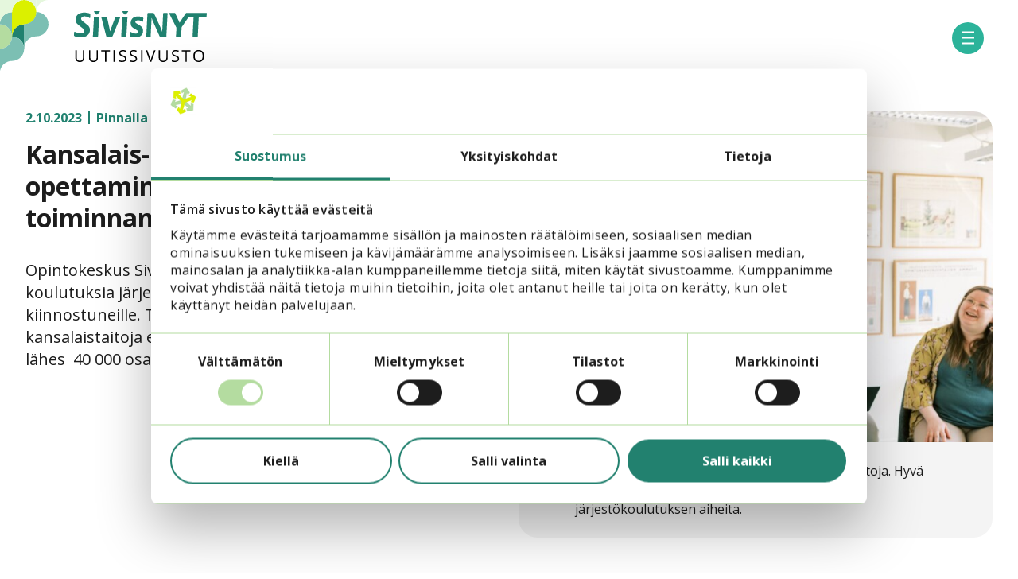

--- FILE ---
content_type: text/html; charset=UTF-8
request_url: https://www.sivisnyt.fi/jarjesto-ja-kansalaistaitojen-opettaminen-on-opintokeskusten-toiminnan-sydan/
body_size: 27611
content:

<!doctype html>
<html  class="no-js">

<head>
    <meta charset="UTF-8">
    <link href="//www.google-analytics.com" rel="dns-prefetch">


    <!-- FAVICONS -->
    <link rel="apple-touch-icon" sizes="180x180" href="https://www.sivisnyt.fi/wp-content/themes/sivisnyt/img/favicon/apple-touch-icon.png">
    <link rel="icon" type="image/png" href="https://www.sivisnyt.fi/wp-content/themes/sivisnyt/img/favicon/favicon-32x32.png" sizes="32x32">
    <link rel="icon" type="image/png" href="https://www.sivisnyt.fi/wp-content/themes/sivisnyt/img/favicon/android-chrome-192x192.png" sizes="192x192">
    <link rel="icon" type="image/png" href="https://www.sivisnyt.fi/wp-content/themes/sivisnyt/img/favicon/favicon-96x96.png" sizes="96x96">
    <link rel="icon" type="image/png" href="https://www.sivisnyt.fi/wp-content/themes/sivisnyt/img/favicon/favicon-16x16.png" sizes="16x16">
    <link rel="manifest" href="https://www.sivisnyt.fi/wp-content/themes/sivisnyt/img/favicon/site.webmanifest">
    <link rel="mask-icon" href="https://www.sivisnyt.fi/wp-content/themes/sivisnyt/img/favicon/safari-pinned-tab.svg" color="#acbf1d">
    <link rel="shortcut icon" href="https://www.sivisnyt.fi/wp-content/themes/sivisnyt/img/favicon/favicon.ico">
    <meta name="apple-mobile-web-app-title" content="Opintokeskus Sivis">
    <meta name="application-name" content="Opintokeskus Sivis">
    <meta name="msapplication-TileColor" content="#2db39a">
    <meta name="msapplication-TileImage" content="https://www.sivisnyt.fi/wp-content/themes/sivisnyt/img/favicon/mstile-144x144.png">
    <meta name="msapplication-config" content="https://www.sivisnyt.fi/wp-content/themes/sivisnyt/img/favicon/browserconfig.xml">
    <meta name="theme-color" content="#ffffff">


    <meta http-equiv="X-UA-Compatible" content="IE=edge,chrome=1">
    <meta name="viewport" content="width=device-width, initial-scale=1.0">
    <meta name="apple-mobile-web-app-capable" content="yes"/>
    <meta name="HandheldFriendly" content="True">
    <meta name="MobileOptimized" content="320">
    <link rel="preconnect" href="https://fonts.googleapis.com">
    <link rel="preconnect" href="https://fonts.gstatic.com" crossorigin>
    <link href="https://fonts.googleapis.com/css2?family=Open+Sans:ital,wght@0,300..800;1,300..800&display=swap" rel="stylesheet">
    <link href="https://fonts.googleapis.com/css2?family=Assistant:wght@400;600;700&display=swap" rel="stylesheet">

    <link rel="stylesheet" type="text/css"
          href="https://cdn.jsdelivr.net/npm/cookieconsent@3/build/cookieconsent.min.css"/>
    <!-- Google Tag Manager -->
    <script>(function(w,d,s,l,i){w[l]=w[l]||[];w[l].push({'gtm.start':
        new Date().getTime(),event:'gtm.js'});var f=d.getElementsByTagName(s)[0],
        j=d.createElement(s),dl=l!='dataLayer'?'&l='+l:'';j.async=true;j.src=
        'https://www.googletagmanager.com/gtm.js?id='+i+dl;f.parentNode.insertBefore(j,f);
        })(window,document,'script','dataLayer','GTM-PRZ3RM3');
    </script>
    <!-- End Google Tag Manager -->
    <link href="https://www.sivisnyt.fi/wp-content/themes/sivisnyt/css/style.css?v=1760509478" rel="stylesheet">

    <!-- script src="https://cmp.osano.com/169laxSJKM9wtUHj/d5e550e3-005d-4c08-9941-2c0fc33bb9f1/osano.js"></script -->
    <meta name='robots' content='index, follow, max-image-preview:large, max-snippet:-1, max-video-preview:-1' />

	<!-- This site is optimized with the Yoast SEO plugin v26.7 - https://yoast.com/wordpress/plugins/seo/ -->
	<title>Kansalais- ja järjestötaitojen opettaminen on opintokeskusten toiminnan sydän - SivisNYT</title>
	<link rel="canonical" href="https://www.sivisnyt.fi/jarjesto-ja-kansalaistaitojen-opettaminen-on-opintokeskusten-toiminnan-sydan/" />
	<meta property="og:locale" content="fi_FI" />
	<meta property="og:type" content="article" />
	<meta property="og:title" content="Kansalais- ja järjestötaitojen opettaminen on opintokeskusten toiminnan sydän - SivisNYT" />
	<meta property="og:description" content="Opintokeskus Sivis järjestää yhdessä jäsenjärjestöjensä kanssa koulutuksia järjestöjen vapaaehtoisille ja järjestötoiminnasta kiinnostuneille. Tänä ja viime vuonna järjestö-, yhteiskunta- ja kansalaistaitoja edistävissä koulutuksissa on ollut mukana jo lähes  40 000 osallistujaa." />
	<meta property="og:url" content="https://www.sivisnyt.fi/jarjesto-ja-kansalaistaitojen-opettaminen-on-opintokeskusten-toiminnan-sydan/" />
	<meta property="og:site_name" content="SivisNYT" />
	<meta property="article:publisher" content="https://www.facebook.com/OpintokeskusSivis/" />
	<meta property="article:published_time" content="2023-10-02T04:08:44+00:00" />
	<meta property="article:modified_time" content="2024-01-17T07:02:40+00:00" />
	<meta property="og:image" content="https://www.sivisnyt.fi/wp-content/uploads/2023/09/962F3C7D-8EA7-491D-8DEF-8F2F4F722962.jpeg" />
	<meta property="og:image:width" content="2048" />
	<meta property="og:image:height" content="1366" />
	<meta property="og:image:type" content="image/jpeg" />
	<meta name="author" content="Mari Toivonen" />
	<meta name="twitter:card" content="summary_large_image" />
	<meta name="twitter:creator" content="@SivisNYT" />
	<meta name="twitter:site" content="@SivisNYT" />
	<script type="application/ld+json" class="yoast-schema-graph">{"@context":"https://schema.org","@graph":[{"@type":"Article","@id":"https://www.sivisnyt.fi/jarjesto-ja-kansalaistaitojen-opettaminen-on-opintokeskusten-toiminnan-sydan/#article","isPartOf":{"@id":"https://www.sivisnyt.fi/jarjesto-ja-kansalaistaitojen-opettaminen-on-opintokeskusten-toiminnan-sydan/"},"author":{"name":"Mari Toivonen","@id":"https://www.sivisnyt.fi/#/schema/person/bb5eca3ae8b0b56f48794dee439462fa"},"headline":"Kansalais- ja järjestötaitojen opettaminen on opintokeskusten toiminnan sydän","datePublished":"2023-10-02T04:08:44+00:00","dateModified":"2024-01-17T07:02:40+00:00","mainEntityOfPage":{"@id":"https://www.sivisnyt.fi/jarjesto-ja-kansalaistaitojen-opettaminen-on-opintokeskusten-toiminnan-sydan/"},"wordCount":52,"image":{"@id":"https://www.sivisnyt.fi/jarjesto-ja-kansalaistaitojen-opettaminen-on-opintokeskusten-toiminnan-sydan/#primaryimage"},"thumbnailUrl":"https://www.sivisnyt.fi/wp-content/uploads/2023/09/962F3C7D-8EA7-491D-8DEF-8F2F4F722962.jpeg","keywords":["Järjestökehittäminen","Järjestökoulutus"],"articleSection":["Pinnalla NYT"],"inLanguage":"fi"},{"@type":"WebPage","@id":"https://www.sivisnyt.fi/jarjesto-ja-kansalaistaitojen-opettaminen-on-opintokeskusten-toiminnan-sydan/","url":"https://www.sivisnyt.fi/jarjesto-ja-kansalaistaitojen-opettaminen-on-opintokeskusten-toiminnan-sydan/","name":"Kansalais- ja järjestötaitojen opettaminen on opintokeskusten toiminnan sydän - SivisNYT","isPartOf":{"@id":"https://www.sivisnyt.fi/#website"},"primaryImageOfPage":{"@id":"https://www.sivisnyt.fi/jarjesto-ja-kansalaistaitojen-opettaminen-on-opintokeskusten-toiminnan-sydan/#primaryimage"},"image":{"@id":"https://www.sivisnyt.fi/jarjesto-ja-kansalaistaitojen-opettaminen-on-opintokeskusten-toiminnan-sydan/#primaryimage"},"thumbnailUrl":"https://www.sivisnyt.fi/wp-content/uploads/2023/09/962F3C7D-8EA7-491D-8DEF-8F2F4F722962.jpeg","datePublished":"2023-10-02T04:08:44+00:00","dateModified":"2024-01-17T07:02:40+00:00","author":{"@id":"https://www.sivisnyt.fi/#/schema/person/bb5eca3ae8b0b56f48794dee439462fa"},"breadcrumb":{"@id":"https://www.sivisnyt.fi/jarjesto-ja-kansalaistaitojen-opettaminen-on-opintokeskusten-toiminnan-sydan/#breadcrumb"},"inLanguage":"fi","potentialAction":[{"@type":"ReadAction","target":["https://www.sivisnyt.fi/jarjesto-ja-kansalaistaitojen-opettaminen-on-opintokeskusten-toiminnan-sydan/"]}]},{"@type":"ImageObject","inLanguage":"fi","@id":"https://www.sivisnyt.fi/jarjesto-ja-kansalaistaitojen-opettaminen-on-opintokeskusten-toiminnan-sydan/#primaryimage","url":"https://www.sivisnyt.fi/wp-content/uploads/2023/09/962F3C7D-8EA7-491D-8DEF-8F2F4F722962.jpeg","contentUrl":"https://www.sivisnyt.fi/wp-content/uploads/2023/09/962F3C7D-8EA7-491D-8DEF-8F2F4F722962.jpeg","width":2048,"height":1366,"caption":"Järjestöissä pääsee harjoittamaan demokratiataitoja. Hyvä hallinto ja päätöksenteko ovatkin tärkeitä järjestökoulutuksen aiheita."},{"@type":"BreadcrumbList","@id":"https://www.sivisnyt.fi/jarjesto-ja-kansalaistaitojen-opettaminen-on-opintokeskusten-toiminnan-sydan/#breadcrumb","itemListElement":[{"@type":"ListItem","position":1,"name":"Home","item":"https://www.sivisnyt.fi/"},{"@type":"ListItem","position":2,"name":"Kansalais- ja järjestötaitojen opettaminen on opintokeskusten toiminnan sydän"}]},{"@type":"WebSite","@id":"https://www.sivisnyt.fi/#website","url":"https://www.sivisnyt.fi/","name":"SivisNYT","description":"Siviksen uutissivusto","potentialAction":[{"@type":"SearchAction","target":{"@type":"EntryPoint","urlTemplate":"https://www.sivisnyt.fi/?s={search_term_string}"},"query-input":{"@type":"PropertyValueSpecification","valueRequired":true,"valueName":"search_term_string"}}],"inLanguage":"fi"},{"@type":"Person","@id":"https://www.sivisnyt.fi/#/schema/person/bb5eca3ae8b0b56f48794dee439462fa","name":"Mari Toivonen","image":{"@type":"ImageObject","inLanguage":"fi","@id":"https://www.sivisnyt.fi/#/schema/person/image/","url":"https://secure.gravatar.com/avatar/8fe43791cdc4bcccf68edc0e1bdc7339fcbeec0437580cae424151ff16bd81da?s=96&d=mm&r=g","contentUrl":"https://secure.gravatar.com/avatar/8fe43791cdc4bcccf68edc0e1bdc7339fcbeec0437580cae424151ff16bd81da?s=96&d=mm&r=g","caption":"Mari Toivonen"},"url":"https://www.sivisnyt.fi/author/mari-toivonen/"}]}</script>
	<!-- / Yoast SEO plugin. -->


<link rel="alternate" type="application/rss+xml" title="SivisNYT &raquo; syöte" href="https://www.sivisnyt.fi/feed/" />
<link rel="alternate" type="application/rss+xml" title="SivisNYT &raquo; kommenttien syöte" href="https://www.sivisnyt.fi/comments/feed/" />
<link rel="alternate" title="oEmbed (JSON)" type="application/json+oembed" href="https://www.sivisnyt.fi/wp-json/oembed/1.0/embed?url=https%3A%2F%2Fwww.sivisnyt.fi%2Fjarjesto-ja-kansalaistaitojen-opettaminen-on-opintokeskusten-toiminnan-sydan%2F" />
<link rel="alternate" title="oEmbed (XML)" type="text/xml+oembed" href="https://www.sivisnyt.fi/wp-json/oembed/1.0/embed?url=https%3A%2F%2Fwww.sivisnyt.fi%2Fjarjesto-ja-kansalaistaitojen-opettaminen-on-opintokeskusten-toiminnan-sydan%2F&#038;format=xml" />
<style id='wp-img-auto-sizes-contain-inline-css' type='text/css'>
img:is([sizes=auto i],[sizes^="auto," i]){contain-intrinsic-size:3000px 1500px}
/*# sourceURL=wp-img-auto-sizes-contain-inline-css */
</style>
<style id='wp-emoji-styles-inline-css' type='text/css'>

	img.wp-smiley, img.emoji {
		display: inline !important;
		border: none !important;
		box-shadow: none !important;
		height: 1em !important;
		width: 1em !important;
		margin: 0 0.07em !important;
		vertical-align: -0.1em !important;
		background: none !important;
		padding: 0 !important;
	}
/*# sourceURL=wp-emoji-styles-inline-css */
</style>
<style id='wp-block-library-inline-css' type='text/css'>
:root{--wp-block-synced-color:#7a00df;--wp-block-synced-color--rgb:122,0,223;--wp-bound-block-color:var(--wp-block-synced-color);--wp-editor-canvas-background:#ddd;--wp-admin-theme-color:#007cba;--wp-admin-theme-color--rgb:0,124,186;--wp-admin-theme-color-darker-10:#006ba1;--wp-admin-theme-color-darker-10--rgb:0,107,160.5;--wp-admin-theme-color-darker-20:#005a87;--wp-admin-theme-color-darker-20--rgb:0,90,135;--wp-admin-border-width-focus:2px}@media (min-resolution:192dpi){:root{--wp-admin-border-width-focus:1.5px}}.wp-element-button{cursor:pointer}:root .has-very-light-gray-background-color{background-color:#eee}:root .has-very-dark-gray-background-color{background-color:#313131}:root .has-very-light-gray-color{color:#eee}:root .has-very-dark-gray-color{color:#313131}:root .has-vivid-green-cyan-to-vivid-cyan-blue-gradient-background{background:linear-gradient(135deg,#00d084,#0693e3)}:root .has-purple-crush-gradient-background{background:linear-gradient(135deg,#34e2e4,#4721fb 50%,#ab1dfe)}:root .has-hazy-dawn-gradient-background{background:linear-gradient(135deg,#faaca8,#dad0ec)}:root .has-subdued-olive-gradient-background{background:linear-gradient(135deg,#fafae1,#67a671)}:root .has-atomic-cream-gradient-background{background:linear-gradient(135deg,#fdd79a,#004a59)}:root .has-nightshade-gradient-background{background:linear-gradient(135deg,#330968,#31cdcf)}:root .has-midnight-gradient-background{background:linear-gradient(135deg,#020381,#2874fc)}:root{--wp--preset--font-size--normal:16px;--wp--preset--font-size--huge:42px}.has-regular-font-size{font-size:1em}.has-larger-font-size{font-size:2.625em}.has-normal-font-size{font-size:var(--wp--preset--font-size--normal)}.has-huge-font-size{font-size:var(--wp--preset--font-size--huge)}.has-text-align-center{text-align:center}.has-text-align-left{text-align:left}.has-text-align-right{text-align:right}.has-fit-text{white-space:nowrap!important}#end-resizable-editor-section{display:none}.aligncenter{clear:both}.items-justified-left{justify-content:flex-start}.items-justified-center{justify-content:center}.items-justified-right{justify-content:flex-end}.items-justified-space-between{justify-content:space-between}.screen-reader-text{border:0;clip-path:inset(50%);height:1px;margin:-1px;overflow:hidden;padding:0;position:absolute;width:1px;word-wrap:normal!important}.screen-reader-text:focus{background-color:#ddd;clip-path:none;color:#444;display:block;font-size:1em;height:auto;left:5px;line-height:normal;padding:15px 23px 14px;text-decoration:none;top:5px;width:auto;z-index:100000}html :where(.has-border-color){border-style:solid}html :where([style*=border-top-color]){border-top-style:solid}html :where([style*=border-right-color]){border-right-style:solid}html :where([style*=border-bottom-color]){border-bottom-style:solid}html :where([style*=border-left-color]){border-left-style:solid}html :where([style*=border-width]){border-style:solid}html :where([style*=border-top-width]){border-top-style:solid}html :where([style*=border-right-width]){border-right-style:solid}html :where([style*=border-bottom-width]){border-bottom-style:solid}html :where([style*=border-left-width]){border-left-style:solid}html :where(img[class*=wp-image-]){height:auto;max-width:100%}:where(figure){margin:0 0 1em}html :where(.is-position-sticky){--wp-admin--admin-bar--position-offset:var(--wp-admin--admin-bar--height,0px)}@media screen and (max-width:600px){html :where(.is-position-sticky){--wp-admin--admin-bar--position-offset:0px}}

/*# sourceURL=wp-block-library-inline-css */
</style><style id='global-styles-inline-css' type='text/css'>
:root{--wp--preset--aspect-ratio--square: 1;--wp--preset--aspect-ratio--4-3: 4/3;--wp--preset--aspect-ratio--3-4: 3/4;--wp--preset--aspect-ratio--3-2: 3/2;--wp--preset--aspect-ratio--2-3: 2/3;--wp--preset--aspect-ratio--16-9: 16/9;--wp--preset--aspect-ratio--9-16: 9/16;--wp--preset--color--black: #000000;--wp--preset--color--cyan-bluish-gray: #abb8c3;--wp--preset--color--white: #ffffff;--wp--preset--color--pale-pink: #f78da7;--wp--preset--color--vivid-red: #cf2e2e;--wp--preset--color--luminous-vivid-orange: #ff6900;--wp--preset--color--luminous-vivid-amber: #fcb900;--wp--preset--color--light-green-cyan: #7bdcb5;--wp--preset--color--vivid-green-cyan: #00d084;--wp--preset--color--pale-cyan-blue: #8ed1fc;--wp--preset--color--vivid-cyan-blue: #0693e3;--wp--preset--color--vivid-purple: #9b51e0;--wp--preset--gradient--vivid-cyan-blue-to-vivid-purple: linear-gradient(135deg,rgb(6,147,227) 0%,rgb(155,81,224) 100%);--wp--preset--gradient--light-green-cyan-to-vivid-green-cyan: linear-gradient(135deg,rgb(122,220,180) 0%,rgb(0,208,130) 100%);--wp--preset--gradient--luminous-vivid-amber-to-luminous-vivid-orange: linear-gradient(135deg,rgb(252,185,0) 0%,rgb(255,105,0) 100%);--wp--preset--gradient--luminous-vivid-orange-to-vivid-red: linear-gradient(135deg,rgb(255,105,0) 0%,rgb(207,46,46) 100%);--wp--preset--gradient--very-light-gray-to-cyan-bluish-gray: linear-gradient(135deg,rgb(238,238,238) 0%,rgb(169,184,195) 100%);--wp--preset--gradient--cool-to-warm-spectrum: linear-gradient(135deg,rgb(74,234,220) 0%,rgb(151,120,209) 20%,rgb(207,42,186) 40%,rgb(238,44,130) 60%,rgb(251,105,98) 80%,rgb(254,248,76) 100%);--wp--preset--gradient--blush-light-purple: linear-gradient(135deg,rgb(255,206,236) 0%,rgb(152,150,240) 100%);--wp--preset--gradient--blush-bordeaux: linear-gradient(135deg,rgb(254,205,165) 0%,rgb(254,45,45) 50%,rgb(107,0,62) 100%);--wp--preset--gradient--luminous-dusk: linear-gradient(135deg,rgb(255,203,112) 0%,rgb(199,81,192) 50%,rgb(65,88,208) 100%);--wp--preset--gradient--pale-ocean: linear-gradient(135deg,rgb(255,245,203) 0%,rgb(182,227,212) 50%,rgb(51,167,181) 100%);--wp--preset--gradient--electric-grass: linear-gradient(135deg,rgb(202,248,128) 0%,rgb(113,206,126) 100%);--wp--preset--gradient--midnight: linear-gradient(135deg,rgb(2,3,129) 0%,rgb(40,116,252) 100%);--wp--preset--font-size--small: 13px;--wp--preset--font-size--medium: 20px;--wp--preset--font-size--large: 36px;--wp--preset--font-size--x-large: 42px;--wp--preset--spacing--20: 0.44rem;--wp--preset--spacing--30: 0.67rem;--wp--preset--spacing--40: 1rem;--wp--preset--spacing--50: 1.5rem;--wp--preset--spacing--60: 2.25rem;--wp--preset--spacing--70: 3.38rem;--wp--preset--spacing--80: 5.06rem;--wp--preset--shadow--natural: 6px 6px 9px rgba(0, 0, 0, 0.2);--wp--preset--shadow--deep: 12px 12px 50px rgba(0, 0, 0, 0.4);--wp--preset--shadow--sharp: 6px 6px 0px rgba(0, 0, 0, 0.2);--wp--preset--shadow--outlined: 6px 6px 0px -3px rgb(255, 255, 255), 6px 6px rgb(0, 0, 0);--wp--preset--shadow--crisp: 6px 6px 0px rgb(0, 0, 0);}:where(.is-layout-flex){gap: 0.5em;}:where(.is-layout-grid){gap: 0.5em;}body .is-layout-flex{display: flex;}.is-layout-flex{flex-wrap: wrap;align-items: center;}.is-layout-flex > :is(*, div){margin: 0;}body .is-layout-grid{display: grid;}.is-layout-grid > :is(*, div){margin: 0;}:where(.wp-block-columns.is-layout-flex){gap: 2em;}:where(.wp-block-columns.is-layout-grid){gap: 2em;}:where(.wp-block-post-template.is-layout-flex){gap: 1.25em;}:where(.wp-block-post-template.is-layout-grid){gap: 1.25em;}.has-black-color{color: var(--wp--preset--color--black) !important;}.has-cyan-bluish-gray-color{color: var(--wp--preset--color--cyan-bluish-gray) !important;}.has-white-color{color: var(--wp--preset--color--white) !important;}.has-pale-pink-color{color: var(--wp--preset--color--pale-pink) !important;}.has-vivid-red-color{color: var(--wp--preset--color--vivid-red) !important;}.has-luminous-vivid-orange-color{color: var(--wp--preset--color--luminous-vivid-orange) !important;}.has-luminous-vivid-amber-color{color: var(--wp--preset--color--luminous-vivid-amber) !important;}.has-light-green-cyan-color{color: var(--wp--preset--color--light-green-cyan) !important;}.has-vivid-green-cyan-color{color: var(--wp--preset--color--vivid-green-cyan) !important;}.has-pale-cyan-blue-color{color: var(--wp--preset--color--pale-cyan-blue) !important;}.has-vivid-cyan-blue-color{color: var(--wp--preset--color--vivid-cyan-blue) !important;}.has-vivid-purple-color{color: var(--wp--preset--color--vivid-purple) !important;}.has-black-background-color{background-color: var(--wp--preset--color--black) !important;}.has-cyan-bluish-gray-background-color{background-color: var(--wp--preset--color--cyan-bluish-gray) !important;}.has-white-background-color{background-color: var(--wp--preset--color--white) !important;}.has-pale-pink-background-color{background-color: var(--wp--preset--color--pale-pink) !important;}.has-vivid-red-background-color{background-color: var(--wp--preset--color--vivid-red) !important;}.has-luminous-vivid-orange-background-color{background-color: var(--wp--preset--color--luminous-vivid-orange) !important;}.has-luminous-vivid-amber-background-color{background-color: var(--wp--preset--color--luminous-vivid-amber) !important;}.has-light-green-cyan-background-color{background-color: var(--wp--preset--color--light-green-cyan) !important;}.has-vivid-green-cyan-background-color{background-color: var(--wp--preset--color--vivid-green-cyan) !important;}.has-pale-cyan-blue-background-color{background-color: var(--wp--preset--color--pale-cyan-blue) !important;}.has-vivid-cyan-blue-background-color{background-color: var(--wp--preset--color--vivid-cyan-blue) !important;}.has-vivid-purple-background-color{background-color: var(--wp--preset--color--vivid-purple) !important;}.has-black-border-color{border-color: var(--wp--preset--color--black) !important;}.has-cyan-bluish-gray-border-color{border-color: var(--wp--preset--color--cyan-bluish-gray) !important;}.has-white-border-color{border-color: var(--wp--preset--color--white) !important;}.has-pale-pink-border-color{border-color: var(--wp--preset--color--pale-pink) !important;}.has-vivid-red-border-color{border-color: var(--wp--preset--color--vivid-red) !important;}.has-luminous-vivid-orange-border-color{border-color: var(--wp--preset--color--luminous-vivid-orange) !important;}.has-luminous-vivid-amber-border-color{border-color: var(--wp--preset--color--luminous-vivid-amber) !important;}.has-light-green-cyan-border-color{border-color: var(--wp--preset--color--light-green-cyan) !important;}.has-vivid-green-cyan-border-color{border-color: var(--wp--preset--color--vivid-green-cyan) !important;}.has-pale-cyan-blue-border-color{border-color: var(--wp--preset--color--pale-cyan-blue) !important;}.has-vivid-cyan-blue-border-color{border-color: var(--wp--preset--color--vivid-cyan-blue) !important;}.has-vivid-purple-border-color{border-color: var(--wp--preset--color--vivid-purple) !important;}.has-vivid-cyan-blue-to-vivid-purple-gradient-background{background: var(--wp--preset--gradient--vivid-cyan-blue-to-vivid-purple) !important;}.has-light-green-cyan-to-vivid-green-cyan-gradient-background{background: var(--wp--preset--gradient--light-green-cyan-to-vivid-green-cyan) !important;}.has-luminous-vivid-amber-to-luminous-vivid-orange-gradient-background{background: var(--wp--preset--gradient--luminous-vivid-amber-to-luminous-vivid-orange) !important;}.has-luminous-vivid-orange-to-vivid-red-gradient-background{background: var(--wp--preset--gradient--luminous-vivid-orange-to-vivid-red) !important;}.has-very-light-gray-to-cyan-bluish-gray-gradient-background{background: var(--wp--preset--gradient--very-light-gray-to-cyan-bluish-gray) !important;}.has-cool-to-warm-spectrum-gradient-background{background: var(--wp--preset--gradient--cool-to-warm-spectrum) !important;}.has-blush-light-purple-gradient-background{background: var(--wp--preset--gradient--blush-light-purple) !important;}.has-blush-bordeaux-gradient-background{background: var(--wp--preset--gradient--blush-bordeaux) !important;}.has-luminous-dusk-gradient-background{background: var(--wp--preset--gradient--luminous-dusk) !important;}.has-pale-ocean-gradient-background{background: var(--wp--preset--gradient--pale-ocean) !important;}.has-electric-grass-gradient-background{background: var(--wp--preset--gradient--electric-grass) !important;}.has-midnight-gradient-background{background: var(--wp--preset--gradient--midnight) !important;}.has-small-font-size{font-size: var(--wp--preset--font-size--small) !important;}.has-medium-font-size{font-size: var(--wp--preset--font-size--medium) !important;}.has-large-font-size{font-size: var(--wp--preset--font-size--large) !important;}.has-x-large-font-size{font-size: var(--wp--preset--font-size--x-large) !important;}
/*# sourceURL=global-styles-inline-css */
</style>

<style id='classic-theme-styles-inline-css' type='text/css'>
/*! This file is auto-generated */
.wp-block-button__link{color:#fff;background-color:#32373c;border-radius:9999px;box-shadow:none;text-decoration:none;padding:calc(.667em + 2px) calc(1.333em + 2px);font-size:1.125em}.wp-block-file__button{background:#32373c;color:#fff;text-decoration:none}
/*# sourceURL=/wp-includes/css/classic-themes.min.css */
</style>
<link rel='stylesheet' id='dashicons-css' href='https://www.sivisnyt.fi/wp-includes/css/dashicons.min.css?ver=6.9' type='text/css' media='all' />
<script type="text/javascript" src="https://www.sivisnyt.fi/wp-includes/js/jquery/jquery.min.js?ver=3.7.1" id="jquery-core-js"></script>
<script type="text/javascript" src="https://www.sivisnyt.fi/wp-includes/js/jquery/jquery-migrate.min.js?ver=3.4.1" id="jquery-migrate-js"></script>
<link rel="https://api.w.org/" href="https://www.sivisnyt.fi/wp-json/" /><link rel="alternate" title="JSON" type="application/json" href="https://www.sivisnyt.fi/wp-json/wp/v2/posts/2398" /><link rel="EditURI" type="application/rsd+xml" title="RSD" href="https://www.sivisnyt.fi/xmlrpc.php?rsd" />
<meta name="generator" content="WordPress 6.9" />
<link rel='shortlink' href='https://www.sivisnyt.fi/?p=2398' />

    <script src="https://www.sivisnyt.fi/wp-content/themes/sivisnyt/js/main.js?v=1760509478" type="text/javascript"></script>

</head>

<body class="wp-singular post-template-default single single-post postid-2398 single-format-standard wp-theme-sivisnyt">
<!-- Google Tag Manager (noscript) -->
<noscript>
    <iframe src="https://www.googletagmanager.com/ns.html?id=GTM-PRZ3RM3"
        height="0" width="0" style="display:none;visibility:hidden">    
    </iframe>
</noscript>
<!-- End Google Tag Manager (noscript) -->

<script>
    var SITE_URL = 'https://www.sivisnyt.fi';
</script>

    
    
    <div class="page__cover"></div>
    
    <header class="header">
    
    	<div class="header__wrapper">
    
    		<div class="header__wrapper-inner">
    			<div class="header__logo">
    
    				<div class="header__logo-decor" role="presentation"><svg width="61" height="92" viewBox="0 0 61 92" fill="none" xmlns="http://www.w3.org/2000/svg">
    <path d="M30.4108 30.6667C21.958 30.6667 15.1152 37.5263 15.1152 46C23.568 46 30.4108 52.8597 30.4108 61.3333V46V30.6667Z" fill="#20816F"/>
    <path d="M-0.225963 30.6667C-8.67875 30.6667 -15.5215 37.5263 -15.5215 46V61.3333V76.6667C-15.5215 68.193 -8.67875 61.3333 -0.225963 61.3333C8.22683 61.3333 15.0696 54.4737 15.0696 46C15.0696 37.5263 8.22683 30.6667 -0.225963 30.6667Z" fill="#B4DCA0"/>
    <path d="M-0.228516 30.6666C8.22427 30.6666 15.067 37.5263 15.067 46V30.6666V15.3333C6.65894 15.3333 -0.228516 22.193 -0.228516 30.6666Z" fill="#7CBFB3"/>
    <path d="M61.0006 0H45.7051V15.3333C45.7051 6.85965 52.5478 0 61.0006 0Z" fill="#E5F7DD"/>
    <path d="M30.4088 0C21.956 0 15.1133 6.85965 15.1133 15.3333V30.6667V46C15.1133 37.5263 21.956 30.6667 30.4088 30.6667C38.8616 30.6667 45.7043 23.807 45.7043 15.3333C45.7043 6.85965 38.8169 0 30.4088 0Z" fill="#DBF000"/>
    <path d="M15.067 46C15.067 54.4737 8.22428 61.3333 -0.228516 61.3333V76.6667V92C-0.228516 83.5263 6.61422 76.6667 15.067 76.6667C23.5198 76.6667 30.3625 69.807 30.3625 61.3333C30.4073 52.8596 23.5198 46 15.067 46Z" fill="#7CBFB3"/>
    <path d="M45.6315 15.0696C45.6315 23.5433 38.7887 30.4029 30.3359 30.4029V45.7362V61.0696C30.3359 52.5959 37.1787 45.7362 45.6315 45.7362C54.0843 45.7362 60.927 38.8766 60.927 30.4029C60.9717 21.9292 54.0843 15.0696 45.6315 15.0696Z" fill="#7CBFB3"/>
    <path d="M45.7037 0H30.4082C38.861 0 45.7037 6.85965 45.7037 15.3333V0Z" fill="#E5F7DD"/>
    <path d="M15.067 0H-0.228516V15.3333V30.6667C-0.228516 22.193 6.61422 15.3333 15.067 15.3333C15.067 6.85965 21.9097 0 30.3625 0H15.067Z" fill="#E5F7DD"/>
</svg>
</div>
    				<div class="header__tagline-wrapper">
    					<a href="https://www.sivisnyt.fi" class="header__homelink"><span class="visually-hidden">SivisNYT</span> <svg class="logo-sivis" style="aspect-ratio:185.8/71.28;height:100%;width:auto" xmlns="http://www.w3.org/2000/svg" width="185.8" height="71.28" viewBox="0 0 185.8 71.28"><g id="c"><path d="M14.44,54.73v10.57c0,1.86-.56,3.32-1.69,4.39s-2.67,1.6-4.63,1.6-3.49-.54-4.56-1.61c-1.08-1.07-1.61-2.55-1.61-4.42v-10.52h1.9v10.65c0,1.36.37,2.41,1.12,3.14s1.84,1.09,3.28,1.09,2.44-.37,3.18-1.1c.74-.73,1.11-1.78,1.11-3.15v-10.63h1.9Z" style="stroke-width:0px;"/><path d="M33.49,54.73v10.57c0,1.86-.56,3.32-1.68,4.39-1.13,1.06-2.67,1.6-4.63,1.6s-3.49-.54-4.56-1.61c-1.07-1.07-1.61-2.55-1.61-4.42v-10.52h1.9v10.65c0,1.36.37,2.41,1.12,3.14.74.73,1.84,1.09,3.28,1.09s2.44-.37,3.18-1.1,1.12-1.78,1.12-3.15v-10.63h1.9Z" style="stroke-width:0px;"/><path d="M45.24,71.06h-1.9v-14.64h-5.17v-1.69h12.24v1.69h-5.17v14.64Z" style="stroke-width:0px;"/><path d="M55.27,71.06v-16.33h1.9v16.33h-1.9Z" style="stroke-width:0px;"/><path d="M73.26,66.71c0,1.44-.52,2.56-1.56,3.36-1.04.8-2.45,1.21-4.24,1.21-1.94,0-3.43-.25-4.47-.75v-1.83c.67.28,1.4.51,2.19.67.79.16,1.57.25,2.35.25,1.26,0,2.22-.24,2.86-.72s.96-1.15.96-2c0-.57-.11-1.03-.34-1.39-.23-.36-.61-.7-1.14-1-.53-.31-1.34-.65-2.43-1.04-1.52-.54-2.6-1.19-3.25-1.93-.65-.74-.98-1.72-.98-2.91,0-1.26.47-2.26,1.42-3,.94-.75,2.2-1.12,3.75-1.12s3.12.3,4.48.89l-.59,1.65c-1.35-.56-2.66-.85-3.93-.85-1.01,0-1.79.22-2.36.65-.57.43-.85,1.03-.85,1.8,0,.57.1,1.03.31,1.39.21.36.56.69,1.06.99.49.3,1.25.64,2.27,1,1.71.61,2.89,1.27,3.53,1.97.64.7.96,1.61.96,2.72Z" style="stroke-width:0px;"/><path d="M88.22,66.71c0,1.44-.52,2.56-1.56,3.36s-2.46,1.21-4.24,1.21c-1.94,0-3.42-.25-4.47-.75v-1.83c.67.28,1.4.51,2.19.67.79.16,1.57.25,2.34.25,1.27,0,2.22-.24,2.86-.72s.96-1.15.96-2c0-.57-.11-1.03-.34-1.39-.23-.36-.61-.7-1.14-1-.53-.31-1.34-.65-2.43-1.04-1.52-.54-2.6-1.19-3.25-1.93s-.98-1.72-.98-2.91c0-1.26.47-2.26,1.42-3,.95-.75,2.2-1.12,3.75-1.12s3.11.3,4.48.89l-.59,1.65c-1.35-.56-2.66-.85-3.93-.85-1,0-1.79.22-2.35.65-.57.43-.85,1.03-.85,1.8,0,.57.1,1.03.31,1.39.21.36.56.69,1.05.99.5.3,1.25.64,2.27,1,1.71.61,2.89,1.27,3.53,1.97s.97,1.61.97,2.72Z" style="stroke-width:0px;"/><path d="M93.97,71.06v-16.33h1.9v16.33h-1.9Z" style="stroke-width:0px;"/><path d="M112.07,54.73h2.04l-5.89,16.33h-1.88l-5.85-16.33h2.01l3.75,10.57c.43,1.21.77,2.39,1.03,3.54.27-1.2.62-2.41,1.05-3.6l3.73-10.5Z" style="stroke-width:0px;"/><path d="M131.09,54.73v10.57c0,1.86-.56,3.32-1.68,4.39-1.13,1.06-2.67,1.6-4.63,1.6s-3.49-.54-4.56-1.61c-1.07-1.07-1.61-2.55-1.61-4.42v-10.52h1.9v10.65c0,1.36.37,2.41,1.12,3.14.74.73,1.84,1.09,3.28,1.09s2.44-.37,3.18-1.1,1.12-1.78,1.12-3.15v-10.63h1.9Z" style="stroke-width:0px;"/><path d="M147.03,66.71c0,1.44-.52,2.56-1.56,3.36-1.04.8-2.45,1.21-4.24,1.21-1.94,0-3.43-.25-4.47-.75v-1.83c.67.28,1.4.51,2.19.67.79.16,1.57.25,2.35.25,1.26,0,2.22-.24,2.86-.72s.96-1.15.96-2c0-.57-.11-1.03-.34-1.39-.23-.36-.61-.7-1.14-1-.53-.31-1.34-.65-2.43-1.04-1.52-.54-2.6-1.19-3.25-1.93-.65-.74-.98-1.72-.98-2.91,0-1.26.47-2.26,1.42-3,.94-.75,2.2-1.12,3.75-1.12s3.12.3,4.48.89l-.59,1.65c-1.35-.56-2.66-.85-3.93-.85-1.01,0-1.79.22-2.36.65-.57.43-.85,1.03-.85,1.8,0,.57.1,1.03.31,1.39.21.36.56.69,1.06.99.49.3,1.25.64,2.27,1,1.71.61,2.89,1.27,3.53,1.97.64.7.96,1.61.96,2.72Z" style="stroke-width:0px;"/><path d="M157.8,71.06h-1.9v-14.64h-5.17v-1.69h12.24v1.69h-5.17v14.64Z" style="stroke-width:0px;"/><path d="M182,62.87c0,2.61-.66,4.67-1.98,6.17-1.32,1.5-3.16,2.24-5.51,2.24s-4.26-.74-5.57-2.21-1.96-3.54-1.96-6.23.65-4.72,1.96-6.18,3.17-2.19,5.59-2.19,4.18.74,5.5,2.23c1.32,1.49,1.98,3.54,1.98,6.17ZM168.99,62.87c0,2.21.47,3.89,1.41,5.03.94,1.14,2.31,1.71,4.1,1.71s3.17-.57,4.1-1.71c.92-1.14,1.38-2.82,1.38-5.04s-.46-3.86-1.38-5c-.92-1.14-2.28-1.7-4.08-1.7s-3.18.57-4.12,1.71c-.94,1.14-1.41,2.81-1.41,4.99Z" style="stroke-width:0px;"/><g id="d"><path d="M185.8,3.78c-.07.7-.14,1.39-.2,2.09-.03.36-.04.72-.07,1.07-.07.69-.35.94-1.05.95-1.79,0-3.57,0-5.36,0-1.35,0-2.7.01-4.05,0-.36,0-.45.12-.47.46-.16,3.18-.34,6.37-.51,9.55-.11,2.02-.19,4.04-.3,6.05-.16,3.03-.34,6.07-.51,9.1-.04.76-.08,1.52-.11,2.29-.03.67-.3.96-.97.96-1.79,0-3.57,0-5.36,0-.66,0-.94-.28-.9-.95.09-1.84.21-3.68.31-5.51.07-1.35.14-2.69.21-4.04.14-2.62.29-5.23.42-7.85.1-1.9.2-3.8.3-5.7.07-1.35.13-2.69.19-4.04,0-.09,0-.18,0-.31-.17-.01-.31-.03-.45-.03-1.94,0-3.87,0-5.81,0-.31,0-.49.11-.66.35-3.19,4.63-6.38,9.25-9.56,13.88-.18.27-.3.62-.32.95-.2,3.32-.36,6.64-.54,9.95-.04.78-.08,1.55-.11,2.33-.03.63-.31.94-.95.94-1.8,0-3.6,0-5.4,0-.65,0-.91-.27-.88-.92.09-1.75.21-3.5.31-5.24.07-1.23.14-2.45.21-3.68.05-.91.12-1.82.15-2.73,0-.27-.08-.56-.21-.8-3.24-6.38-6.48-12.75-9.73-19.13-.52-1.02-.37-1.28.76-1.28,2.16,0,4.32.01,6.48,0,.55,0,.86.19,1.1.71,1.89,4.19,3.81,8.36,5.72,12.54.06.13.13.26.23.45.13-.18.23-.3.32-.43,2.77-4.24,5.55-8.47,8.32-12.71.23-.35.5-.54.92-.53.17,0,.33,0,.5,0,8.89,0,17.77,0,26.66,0,.12,0,.24,0,.36,0,.46-.03.82.1,1.02.55v.72Z" style="fill:#20816f; stroke-width:0px;"/><path d="M35.62,0c.71.36.76.66.2,1.25-.96,1.01-1.92,2.02-2.9,3.01-.85.86-1.68.8-2.43-.14-.71-.89-1.41-1.79-2.12-2.68-.61-.78-.55-1.03.31-1.43h6.94Z" style="fill:#20816f; stroke-width:0px;"/><path d="M75.26,0c.73.37.78.64.19,1.27-.94,1-1.89,2-2.86,2.97-.87.88-1.7.83-2.46-.13-.72-.9-1.43-1.81-2.14-2.71-.57-.73-.51-1,.33-1.4h6.94Z" style="fill:#20816f; stroke-width:0px;"/><path d="M123.45,28.6c.03-.4.08-.79.1-1.19.1-2.03.19-4.07.3-6.1.13-2.56.28-5.11.42-7.67.08-1.45.14-2.9.21-4.35.1-1.97.2-3.95.33-5.92.04-.63.29-.85.93-.86,1.47-.02,2.94-.02,4.41,0,.6,0,.79.2.78.8-.02,1.17-.07,2.33-.13,3.5-.07,1.43-.17,2.87-.25,4.3-.15,2.69-.29,5.38-.43,8.07-.1,2.02-.19,4.04-.3,6.06-.13,2.54-.28,5.08-.42,7.62-.04.79-.09,1.58-.12,2.38-.03.74-.31,1.04-1.05,1.04-1.43.01-2.85,0-4.28,0-.84,0-1.68-.03-2.52,0-.83.04-1.33-.36-1.64-1.07-.98-2.2-1.96-4.4-2.94-6.6-2.28-5.1-4.57-10.18-6.82-15.29-.48-1.09-.78-2.25-1.17-3.38-.04-.11-.09-.21-.19-.44-.06.22-.11.32-.11.43-.1,2.08-.18,4.16-.29,6.24-.13,2.71-.28,5.41-.42,8.12-.08,1.56-.13,3.11-.21,4.67-.11,2.15-.22,4.31-.34,6.46-.03.58-.34.86-.93.86-1.46,0-2.91,0-4.37,0-.63,0-.9-.29-.87-.94.09-1.85.21-3.71.31-5.56.07-1.33.14-2.66.21-3.99.14-2.71.29-5.41.43-8.12.11-2.06.19-4.13.3-6.19.14-2.71.29-5.41.45-8.12.03-.57.37-.86,1.04-.87,1.32-.01,2.64,0,3.96,0,.92,0,1.83.03,2.75,0,.79-.03,1.27.33,1.58,1.01,1.12,2.45,2.26,4.89,3.38,7.34,2.19,4.79,4.39,9.58,6.54,14.38.44.98.73,2.02,1.08,3.04.04.12.09.24.14.35.04,0,.08-.01.12-.02Z" style="fill:#20816f; stroke-width:0px;"/><path d="M9.74,36.84c-2.64-.11-5.16-.28-7.56-1.09-.67-.23-1.28-.63-1.9-.98-.14-.08-.28-.31-.27-.47.06-1.53.13-3.05.23-4.57.05-.74.4-.93,1.1-.66,1.34.52,2.65,1.12,4.02,1.54,2.11.65,4.27.8,6.43.25,1.87-.47,2.8-1.75,2.8-3.67,0-.68-.28-1.23-.76-1.66-.83-.74-1.68-1.44-2.55-2.14-1.86-1.51-3.76-2.99-5.61-4.51-1.31-1.08-2.46-2.33-2.91-4.02-.85-3.21-.71-6.3,1.54-8.99,1.48-1.76,3.47-2.73,5.65-3.31,2.36-.63,4.76-.74,7.18-.39,1.3.19,2.58.49,3.87.75.22.04.42.14.63.23,1.2.49,1.31.7,1.22,1.98-.07,1.12-.09,2.24-.13,3.37,0,.19-.01.39-.05.58-.11.49-.43.68-.9.51-.29-.11-.57-.27-.83-.44-1.34-.86-2.78-1.46-4.37-1.67-1.39-.19-2.78-.22-4.14.24-1.29.43-2.18,1.23-2.36,2.66-.12.93.15,1.77.77,2.45.49.54,1.05,1.03,1.62,1.49,2.24,1.81,4.52,3.57,6.74,5.4,1.53,1.26,2.65,2.83,2.96,4.84.72,4.62-1.04,8.54-5.49,10.76-1.81.9-3.74,1.35-5.75,1.46-.43.02-.87.06-1.18.08Z" style="fill:#20816f; stroke-width:0px;"/><path d="M50.39,28.37c.09-.17.13-.23.15-.29,1.31-3.56,2.61-7.13,3.94-10.69,1.06-2.83,2.15-5.65,3.23-8.47.3-.78.57-.97,1.42-.97,1.47,0,2.94,0,4.41,0,.15,0,.3,0,.45.02.69.09.88.4.61,1.05-3.42,8.41-6.86,16.81-10.25,25.23-.6,1.48-1.51,2.18-3.14,2.06-1.3-.1-2.61-.02-3.92-.02-1.42,0-1.9-.35-2.27-1.74-.82-3.1-1.63-6.21-2.44-9.32-1.4-5.36-2.79-10.72-4.19-16.09-.03-.13-.08-.26-.1-.39-.07-.38.12-.67.51-.76.17-.04.36-.05.54-.05,1.86,0,3.72,0,5.59,0,1.05,0,1.17.1,1.41,1.15,1,4.47,2.03,8.94,2.99,13.43.39,1.82.65,3.68.96,5.52.01.07.04.13.1.32Z" style="fill:#20816f; stroke-width:0px;"/><path d="M89.56,7.4c1.92.07,3.8.31,5.61.98.28.1.55.23.81.38.71.39,1.11.92,1,1.82-.14,1.14-.13,2.3-.2,3.45-.04.73-.36.95-1.04.68-.61-.24-1.2-.55-1.79-.84-1.45-.71-2.97-1.16-4.59-1.01-.82.08-1.68.22-2.43.54-1.35.57-1.55,2.08-.49,3.09.25.24.54.43.83.61,1.68,1.05,3.37,2.07,5.04,3.13.62.39,1.22.82,1.79,1.29,1.64,1.36,2.42,3.17,2.57,5.25.12,1.71-.06,3.38-.83,4.94-1.22,2.47-3.3,3.86-5.87,4.58-1.68.48-3.41.6-5.16.51-1.59-.08-3.18-.18-4.7-.68-.56-.18-1.1-.47-1.61-.78-.5-.31-.71-.82-.68-1.43.07-1.32.12-2.63.19-3.95,0-.13.03-.27.06-.4.11-.55.48-.75.99-.52.4.18.77.39,1.15.6,1.56.86,3.19,1.53,4.98,1.71,1.33.13,2.68.16,3.92-.44,1.33-.64,1.54-2.03.47-3.05-.24-.23-.5-.44-.77-.61-1.83-1.15-3.66-2.29-5.5-3.42-1.63-1-3.03-2.22-3.54-4.13-.9-3.41-.57-6.63,1.93-9.36,1.4-1.52,3.22-2.31,5.24-2.66.87-.15,1.75-.19,2.63-.28Z" style="fill:#20816f; stroke-width:0px;"/><path d="M30.13,36.3c-.9,0-1.8,0-2.7,0-.74,0-.99-.25-.96-.98.09-1.84.22-3.67.32-5.51.08-1.33.14-2.66.21-3.99.14-2.5.28-4.99.42-7.48.1-1.84.2-3.68.3-5.51.07-1.3.12-2.6.2-3.9.04-.77.27-.95,1.15-.95,1.73,0,3.45,0,5.18,0,.06,0,.12,0,.18,0,.61.04.75.17.72.77-.1,2.02-.21,4.03-.32,6.05-.07,1.33-.14,2.66-.21,3.99-.14,2.52-.29,5.05-.42,7.57-.1,1.9-.2,3.8-.3,5.69-.06,1.15-.11,2.3-.19,3.45-.04.57-.3.8-.87.8-.9,0-1.8,0-2.7,0Z" style="fill:#20816f; stroke-width:0px;"/><path d="M69.76,36.3c-.89,0-1.77,0-2.66,0-.79,0-1.04-.3-1-1.08.12-2.14.23-4.27.36-6.41.17-2.93.35-5.86.51-8.78.11-1.94.19-3.89.3-5.83.1-1.81.2-3.62.32-5.42.04-.6.17-.72.77-.78.49-.05.99-.03,1.48-.03,1.32,0,2.64,0,3.96,0,.9,0,1.02.1.97.97-.13,2.57-.28,5.14-.42,7.71-.1,1.9-.19,3.8-.3,5.69-.14,2.47-.28,4.93-.42,7.39-.07,1.3-.14,2.6-.21,3.9-.03.63-.06,1.26-.1,1.88-.04.55-.3.79-.88.79-.9,0-1.8,0-2.7,0Z" style="fill:#20816f; stroke-width:0px;"/></g></g></svg>
</a>
    				</div>
    			</div>
    
    
    			<div class="header__search-container">
    				<div class="newsletter">
    					<a href="https://www.sivisnyt.fi/tilaa-uutiskirje">
    						<svg width="24" height="24" viewBox="0 0 24 24" fill="none" xmlns="http://www.w3.org/2000/svg">
    							<path d="M1 11L5 8.10001V13.182L1 11Z" fill="#20816F" />
    							<path d="M23 11L19 8.10001V13.182L23 11Z" fill="#20816F" />
    							<path d="M5 8.10001L1 11V23H23V11L19 8.10001" stroke="#20816F" stroke-width="2" stroke-miterlimit="10" stroke-linecap="round" stroke-linejoin="round" />
    							<path d="M5 13.2V1H19V13.2" stroke="#20816F" stroke-width="2" stroke-miterlimit="10" stroke-linecap="round" stroke-linejoin="round" />
    							<path d="M1 11L23 23" stroke="#20816F" stroke-width="2" stroke-miterlimit="10" stroke-linecap="round" stroke-linejoin="round" />
    							<path d="M23 11L12 17" stroke="#20816F" stroke-width="2" stroke-miterlimit="10" stroke-linecap="round" stroke-linejoin="round" />
    							<path d="M9 6H15" stroke="#20816F" stroke-width="2" stroke-miterlimit="10" stroke-linecap="round" stroke-linejoin="round" />
    							<path d="M9 10H15" stroke="#20816F" stroke-width="2" stroke-miterlimit="10" stroke-linecap="round" stroke-linejoin="round" />
    						</svg>
    
    						<span>Tilaa uutiskirje</span>
    					</a>
    				</div>
    				<div class="search">
    					<a href="https://www.sivisnyt.fi?s=">
    						<svg class="icon-search" width="24" height="24" viewBox="0 0 24 24" fill="none" xmlns="http://www.w3.org/2000/svg">
						    <path d="M15.5684 13.568L21.0004 19L19.0004 21L13.5684 15.568" stroke="#20816f" stroke-width="2" stroke-miterlimit="10"/>
						    <path d="M15.5684 13.568L15.5464 13.591C15.0122 14.3508 14.3504 15.0123 13.5904 15.546L13.5684 15.568L19.0004 21L21.0004 19L15.5684 13.568Z" fill="#20816f"/>
						    <path d="M9 17C13.4183 17 17 13.4183 17 9C17 4.58172 13.4183 1 9 1C4.58172 1 1 4.58172 1 9C1 13.4183 4.58172 17 9 17Z" stroke="#20816f" stroke-width="2" stroke-miterlimit="10" stroke-linecap="square"/>
						</svg>
						<span>Haku</span>
    					</a>
    				</div>
    				<div class="header__sivis-img-ext-wrapper">
    					<a href="https://www.opintokeskussivis.fi/" class="header__sivis-ext-img-link">
    						<span class="header__sivis-ext-img-link-desktop"><svg width="306" height="60" viewBox="0 0 306 60" fill="none" xmlns="http://www.w3.org/2000/svg">
    <path d="M23.2852 23.4422L22.4365 26.4052L28.5687 31.8471C28.6763 31.9415 28.6524 32.0359 28.497 32.0478L25.6999 32.3429C25.5564 32.3547 25.4608 32.4845 25.5086 32.6262L26.955 36.5453C27.0028 36.6869 27.1462 36.7932 27.3016 36.7696L36.2908 35.5773C36.4342 35.5537 36.5657 35.4239 36.5776 35.2704L37.247 25.7795C37.259 25.6261 37.1395 25.4726 37.008 25.4254L32.9079 24.5283C32.7644 24.481 32.6569 24.5637 32.6569 24.7171L32.7166 28.3175C32.7166 28.4592 32.633 28.5064 32.5254 28.4001L25.9509 22.3208L23.608 23.0881C23.4526 23.1471 23.3091 23.3006 23.2852 23.4422Z" fill="#B5DBA1"/>
    <path d="M21.6002 18.1179L24.6006 17.1499L26.5132 8.75684C26.549 8.61519 26.6207 8.60338 26.6925 8.73323L27.9117 11.1296C27.9835 11.2594 28.1269 11.283 28.2345 11.1768L31.0794 7.84789C31.187 7.74165 31.199 7.55278 31.1153 7.43473L25.9155 0.127714C25.8318 0.00966887 25.6525 -0.0375493 25.521 0.033278L17.2013 4.25931C17.0698 4.33013 16.9861 4.5072 17.022 4.64886L18.0859 8.56797C18.1217 8.70962 18.2532 8.76865 18.3728 8.68601L21.2655 6.85631C21.3851 6.77368 21.4687 6.8327 21.4329 6.97435L19.2573 16.1819L21.134 18.0352C21.2536 18.1179 21.4568 18.1651 21.6002 18.1179Z" fill="#B5DBA1"/>
    <path d="M17.6789 22.2138L15.5392 20.0772L6.9685 22.084C6.82505 22.1194 6.76528 22.0368 6.83701 21.9187L8.27144 19.6286C8.34316 19.4988 8.28339 19.3689 8.1519 19.3335L4.03986 18.3774C3.89642 18.342 3.72907 18.4246 3.6693 18.5544L0.0234473 26.8058C-0.0363208 26.9475 0.0234473 27.1127 0.142983 27.1954L7.93674 32.5074C8.05627 32.6019 8.24753 32.5782 8.35511 32.472L11.475 29.3674C11.5826 29.2612 11.5587 29.1313 11.4272 29.0605L8.08018 27.5141C7.94869 27.4551 7.94869 27.3724 8.10409 27.337L17.1291 25.1414L17.8224 22.6506C17.8582 22.509 17.7865 22.3083 17.6789 22.2138Z" fill="#B5DBA1"/>
    <path d="M41.2756 14.4698L33.2308 9.12237C33.0276 8.99252 32.8603 9.11056 32.8005 9.15778L29.7643 12.3686C29.7284 12.404 29.585 12.5575 29.8121 12.6755L33.1591 14.1629C33.2906 14.2337 33.2786 14.3164 33.1352 14.3636L24.6003 17.1495L21.6 18.1174C21.4565 18.1647 21.2533 18.1174 21.1457 18.023L19.269 16.1697L12.838 9.84244C12.7423 9.7362 12.7782 9.65357 12.9216 9.66538L15.8742 9.77162C16.0176 9.78342 16.1133 9.66538 16.0774 9.52372L14.8223 5.21506C14.7505 4.93175 14.4995 4.97897 14.4876 4.99077L5.12789 6.1004C4.85296 6.13582 4.85296 6.3601 4.85296 6.39552L4.327 15.851C4.31504 16.0044 4.43458 16.1579 4.57802 16.1933L8.69006 17.2439C8.83351 17.2793 8.94109 17.1967 8.94109 17.0432L8.71397 13.5255C8.70202 13.3838 8.78569 13.3484 8.89328 13.4546L17.6792 22.2254C17.7868 22.3199 17.8585 22.5205 17.8226 22.6622L17.1293 25.1529L15.0852 33.4397C15.0374 33.5932 14.9179 33.5224 14.882 33.4634L13.5074 30.7011C13.3998 30.4886 13.2205 30.6303 13.1966 30.6539L10.1006 34.0536C9.99301 34.1598 9.98105 34.3369 10.0767 34.4549L15.5036 41.5377C15.5275 41.5731 15.6829 41.7383 15.91 41.6321L24.7796 37.7602C24.9111 37.6894 24.9948 37.5241 24.9589 37.3825L23.6799 33.0738C23.6201 32.8613 23.4169 32.9321 23.3811 32.9558L20.1536 34.9979C20.0101 35.0688 19.9743 34.9743 19.9982 34.8799L22.4367 26.4042L23.2854 23.4413C23.3213 23.2996 23.4528 23.1462 23.5962 23.099L34.2708 19.6048C34.4142 19.5576 34.462 19.6284 34.3903 19.7465L32.9081 22.19C32.8244 22.3199 32.8842 22.4497 33.0276 22.4969L37.3668 23.335C37.4026 23.3469 37.6178 23.3823 37.7373 23.158L41.3951 14.8712C41.4549 14.7295 41.4071 14.5525 41.2756 14.4698Z" fill="#DBF000"/>
    <path d="M87.1171 28.1641C86.0891 28.1641 85.7305 28.2703 85.7305 29.5216C85.7305 30.9263 85.7305 30.9263 86.9378 30.9263C88.1451 30.9263 88.4917 30.9263 88.4917 29.557C88.5037 28.1877 88.5037 28.1641 87.1171 28.1641Z" fill="#1F1F21"/>
    <path d="M250.822 29.5562C246.686 29.5562 242.622 31.4803 242.622 35.8716C242.622 38.988 243.865 39.9914 246.232 41.8329L249.639 44.5125C250.571 45.268 250.786 45.6458 250.786 46.1652C250.786 48.1129 249.4 48.774 247.236 48.774C244.212 48.774 242.204 47.2984 241.678 47.2984C241.439 47.2984 241.224 47.4991 241.224 47.8768L241.08 50.9932C241.977 52.1619 245.766 52.5396 247.535 52.5396C252.221 52.5396 255.974 50.0016 255.974 45.7166C255.974 42.9071 254.659 41.7739 252.567 40.1566L249.268 37.5832C248.503 36.9694 247.81 36.3792 247.81 35.3522C247.81 33.912 249.101 33.1565 250.942 33.1565C254.062 33.1565 255.114 34.6675 255.771 34.6675C256.046 34.6675 256.213 34.4314 256.213 34.1835L256.357 31.0671C256.381 30.0992 252.448 29.5562 250.822 29.5562Z" fill="#1F1F21"/>
    <path d="M264.366 33.499H260.72C260.302 33.499 260.027 33.6053 260.027 34.042L259.059 51.5364C259.059 51.9141 259.094 52.1856 259.752 52.1856H263.398C263.744 52.1856 263.912 51.9495 263.912 51.5364L264.892 34.042C264.88 33.6407 264.808 33.499 264.366 33.499Z" fill="#1F1F21"/>
    <path d="M283.886 33.499H280.515C280.24 33.499 279.953 33.7351 279.858 34.042L276.32 43.2378C275.59 45.0911 275.136 46.3896 275.029 46.8736H274.957C274.849 45.6695 274.335 43.167 274.06 41.9039L272.255 33.983C272.184 33.7115 272.088 33.499 271.562 33.499H267.426C267.115 33.499 266.912 33.6289 266.912 34.0066L271.251 50.5094C271.562 51.7134 271.67 52.1856 272.913 52.1856H275.901C277.049 52.1856 277.252 51.7134 277.742 50.5802L284.556 34.0066C284.544 33.5698 284.305 33.499 283.886 33.499Z" fill="#1F1F21"/>
    <path d="M290.724 33.499H287.078C286.659 33.499 286.384 33.6053 286.384 34.042L285.404 51.5364C285.404 51.9141 285.44 52.1856 286.098 52.1856H289.743C290.09 52.1856 290.269 51.9495 290.269 51.5364L291.238 34.042C291.25 33.6407 291.166 33.499 290.724 33.499Z" fill="#1F1F21"/>
    <path d="M301.278 36.7571C303.358 36.7571 304.745 38.0674 305.45 38.0674C305.725 38.0674 305.868 37.7841 305.868 37.5126L306 34.9038C306 33.7352 302.976 33.1567 300.967 33.1567C296.867 33.1567 294.202 35.5176 294.202 39.2243C294.202 41.5616 294.991 42.9309 297.047 44.0996L300.202 46.0237C300.931 46.5313 301.457 46.85 301.457 47.5701C301.457 48.4554 300.441 48.9394 298.887 48.9394C296.174 48.9394 294.273 47.2986 293.819 47.2986C293.508 47.2986 293.329 47.5701 293.329 47.8416L293.186 50.7573C293.186 52.0322 295.827 52.5398 298.565 52.5398C302.796 52.5398 305.785 50.3442 305.785 46.5077C305.785 43.8635 304.565 42.6358 302.976 41.6324L299.33 39.4013C298.875 39.1298 298.529 38.7167 298.529 38.2327C298.529 37.2057 299.545 36.7571 301.278 36.7571Z" fill="#1F1F21"/>
    <path d="M289.935 28.0455C289.564 27.5734 288.883 27.5734 288.429 28.0455L286.456 30.0759C286.002 30.5481 286.146 30.9259 286.767 30.9259H291.082C291.716 30.9259 291.931 30.5481 291.549 30.0759L289.935 28.0455Z" fill="#1F1F21"/>
    <path d="M260.707 27.9038C260.074 27.9038 259.871 28.2816 260.241 28.7537L261.855 30.7841C262.226 31.2563 262.907 31.2563 263.361 30.7841L265.334 28.7537C265.788 28.2816 265.644 27.9038 265.023 27.9038H260.707Z" fill="#1F1F21"/>
    <path d="M71.0399 51.052C69.9401 51.052 68.8763 50.8395 67.9439 50.4264L67.8004 50.3674V50.2139C67.8004 45.7518 72.6416 35.6235 76.1201 35.6235C78.1284 35.6235 78.1284 38.7753 78.1284 39.8141C78.1164 46.4364 75.1997 51.052 71.0399 51.052ZM76.8015 33.6167C71.4343 33.6167 69.0675 41.6084 68.6611 42.6826L68.0873 44.288L68.6252 34.3958C68.6252 34.0653 68.6252 33.9708 68.1829 33.9708H66.6768C66.2465 33.9708 66.1628 34.1243 66.1628 34.4076C66.1628 34.4194 64.8359 59.5513 64.8359 59.5513C64.8359 59.9172 64.8718 59.9999 65.2663 59.9999H66.7844C67.143 59.9999 67.2864 59.87 67.2864 59.5395C67.2864 59.5277 67.7048 51.4888 67.7048 51.4888L68.0634 51.7013C68.9241 52.2443 70.0597 52.5276 71.3626 52.5276C76.5983 52.5276 80.7103 46.826 80.7103 39.5544C80.7103 37.7719 80.3159 33.6167 76.8015 33.6167Z" fill="#1F1F21"/>
    <path d="M87.8343 33.9717H86.3282C85.7783 33.9717 85.7425 34.1606 85.7425 34.4084C85.7425 34.4203 84.834 51.7493 84.834 51.7493C84.834 52.0326 84.834 52.1743 85.3121 52.1743H86.8302C87.3442 52.1743 87.416 51.9618 87.416 51.7375C87.416 51.7257 88.3125 34.3966 88.3125 34.3966C88.3125 34.1015 88.3125 33.9717 87.8343 33.9717Z" fill="#1F1F21"/>
    <path d="M104.642 33.6177C99.9442 33.6177 97.4339 40.3345 96.7048 42.2468L96.0832 43.9821L96.5733 34.385C96.5733 34.0072 96.5733 33.96 96.131 33.96H94.589C94.1228 33.96 94.0391 34.1135 94.0391 34.3968C94.0391 34.4086 93.1426 51.7377 93.1426 51.7377C93.1426 52.0564 93.1545 52.1626 93.5729 52.1626H95.091C95.6648 52.1626 95.7006 51.9383 95.7006 51.7259L95.7843 49.7663C95.9278 44.9973 101.044 35.9786 103.602 35.9668C105.275 35.9668 105.048 37.8083 105.001 38.7527L104.343 51.7377C104.343 52.08 104.343 52.1626 104.821 52.1626H106.447C106.77 52.1626 106.913 52.0328 106.913 51.7259C106.913 51.7141 107.606 38.3631 107.606 38.3631C107.594 35.7779 107.379 33.6177 104.642 33.6177Z" fill="#1F1F21"/>
    <path d="M122.19 33.9712H116.309L116.536 29.2612C116.536 28.9188 116.512 28.8008 116.105 28.8008H114.587C114.013 28.8008 113.966 29.0015 113.966 29.273C113.966 29.2848 113.739 33.9712 113.739 33.9712H111.671C111.264 33.9712 111.192 34.1246 111.192 34.4079V35.187C111.192 35.5766 111.192 35.6238 111.551 35.6238H113.655L113.069 47.9478C113.069 50.9933 114.587 52.5397 117.576 52.5397C119.691 52.5397 121.771 51.9023 121.771 51.253V50.0844C121.771 49.7539 121.257 50.0962 121.257 50.0962C120.731 50.3323 119.93 50.71 118.161 50.71C115.938 50.71 115.639 48.963 115.639 47.4402C115.639 47.4284 116.237 35.6238 116.237 35.6238H122.094C122.536 35.6238 122.608 35.494 122.608 35.187V34.4079C122.596 34.0656 122.596 33.9712 122.19 33.9712Z" fill="#1F1F21"/>
    <path d="M130.198 50.6979C127.413 50.6979 125.883 48.455 125.883 44.3706C125.883 38.8579 127.891 35.4346 131.142 35.4346C133.091 35.4346 135.422 36.5914 135.422 42.0924C135.422 47.3218 133.377 50.6979 130.198 50.6979ZM131.393 33.6167C126.552 33.6167 123.312 37.9608 123.312 44.4533C123.312 49.364 125.894 52.5394 129.875 52.5394C134.656 52.5394 138.003 48.1009 138.003 41.75C137.992 36.6505 135.529 33.6167 131.393 33.6167Z" fill="#1F1F21"/>
    <path d="M155.683 33.9717H153.818C153.818 33.9717 153.543 34.0189 153.412 34.1487C153.292 34.2786 146.957 41.4676 146.682 41.7981C146.407 42.1168 146.61 42.4946 146.61 42.4946L151.738 51.9854C151.81 52.1035 151.906 52.1743 152.145 52.1743H154.297C154.834 52.1743 154.595 51.6549 154.595 51.6549C154.512 51.5369 149.097 41.8453 149.097 41.8453L149.013 41.6919L155.731 34.6209C156.125 34.1724 156.066 34.0307 155.683 33.9717Z" fill="#1F1F21"/>
    <path d="M144.841 26.4868H143.323C143.204 26.4868 142.809 26.5104 142.809 26.8528C142.809 26.8646 141.482 51.7486 141.482 51.7486C141.482 52.0673 141.542 52.1735 141.925 52.1735H143.479C143.981 52.1735 144.052 51.961 144.052 51.7368C144.052 51.7249 145.391 26.841 145.391 26.841C145.391 26.6403 145.391 26.4868 144.841 26.4868Z" fill="#1F1F21"/>
    <path d="M160.382 41.2779C160.597 39.6724 162.139 35.0923 166.215 35.0923C167.649 35.0923 168.474 35.9304 168.474 37.3942C168.474 40.9945 162.796 41.3959 160.943 41.5376L160.346 41.5848L160.382 41.2779ZM160.37 43.0249C162.151 42.9895 171.044 42.5646 171.044 36.8984C171.044 34.7735 169.419 33.6167 166.466 33.6167C162.031 33.6167 157.561 37.4768 157.561 44.8664C157.561 49.8834 159.832 52.5276 164.159 52.5276C166.908 52.5276 169.933 51.7367 169.933 51.0166V50.0014C169.933 49.364 169.634 49.5646 169.191 49.7535C168.582 50.025 167.111 50.6979 165.02 50.6979C162.784 50.6979 160.131 49.6119 160.131 44.4415V43.0249H160.37Z" fill="#1F1F21"/>
    <path d="M190.779 26.4868H189.273C189.034 26.4868 188.759 26.5931 188.759 26.8528C188.759 26.8646 187.42 51.7486 187.42 51.7486C187.42 52.0673 187.492 52.1735 187.85 52.1735H189.404C189.918 52.1735 189.99 51.961 189.99 51.7368C189.99 51.7249 191.329 26.841 191.329 26.841C191.341 26.6403 191.341 26.4868 190.779 26.4868Z" fill="#1F1F21"/>
    <path d="M201.024 33.9718H199.147C199.147 33.9718 198.92 33.96 198.74 34.1489C198.561 34.326 191.293 41.5031 190.994 41.81C190.684 42.1052 190.923 42.4947 190.923 42.4947L197.079 51.9738C197.163 52.1154 197.258 52.1862 197.485 52.1862H199.649C200.247 52.1862 199.96 51.6905 199.96 51.6905C199.876 51.5724 193.302 41.7156 193.302 41.7156L201.059 34.6447C201.251 34.4676 201.37 33.9718 201.024 33.9718Z" fill="#1F1F21"/>
    <path d="M217.663 33.9717H216.037C215.487 33.9717 215.451 34.1369 215.451 34.4084C215.451 34.4203 215.344 36.3798 215.344 36.3798C215.092 40.7121 210.478 50.1793 207.418 50.1793C206.091 50.1793 206.091 48.5739 206.091 47.4053C206.091 47.3935 206.844 34.3966 206.844 34.3966C206.844 34.0661 206.844 33.9717 206.366 33.9717H204.753C204.358 33.9717 204.274 34.1369 204.274 34.4084C204.274 34.4203 203.378 49.3058 203.378 49.3058C203.378 50.7932 204.083 52.5284 206.091 52.5402C212.403 52.5638 215.057 41.6564 215.092 41.562L214.555 51.7611C214.555 52.0444 214.555 52.1861 215.033 52.1861H216.658C216.993 52.1861 217.137 52.0563 217.137 51.7493C217.137 51.7375 218.033 34.4084 218.033 34.4084C218.021 34.0307 218.021 33.9717 217.663 33.9717Z" fill="#1F1F21"/>
    <path d="M227.967 33.6167C224.5 33.6167 222.086 35.6825 222.086 38.6454C222.086 40.7348 222.982 41.5376 224.441 42.6944L226.939 44.654C228.302 45.7518 229.234 46.4955 229.234 47.8412C229.234 49.5883 227.752 50.7097 225.445 50.7097C223.437 50.7097 222.361 50.1077 221.715 49.7535L221.225 49.541C221.07 49.541 220.998 49.6827 220.998 49.7889V51.0284C220.998 51.961 223.52 52.5276 225.325 52.5276C229.21 52.5276 231.601 49.7771 231.601 47.2155C231.601 44.9609 230.561 43.9457 229.198 42.8479L226.21 40.4988C225.194 39.7078 224.453 39.1412 224.453 37.8899C224.453 36.379 226.078 35.4346 227.584 35.4346C229.676 35.4346 230.525 35.9776 231.099 36.3436C231.099 36.3436 231.84 36.8748 231.84 36.4262C231.852 35.9776 231.84 34.7499 231.84 34.7499C231.864 34.1007 230.19 33.6167 227.967 33.6167Z" fill="#1F1F21"/>
    <path d="M180.116 33.6167C176.65 33.6167 174.235 35.6825 174.235 38.6454C174.235 40.7348 175.132 41.5376 176.59 42.6944L179.076 44.654C180.439 45.7518 181.371 46.4955 181.371 47.8412C181.371 49.5883 179.889 50.7097 177.594 50.7097C175.586 50.7097 174.51 50.1077 173.864 49.7535L173.386 49.541C173.231 49.541 173.159 49.6827 173.159 49.7889V51.0284C173.159 51.961 175.681 52.5276 177.498 52.5276C181.371 52.5276 183.774 49.7771 183.774 47.2155C183.774 44.9609 182.734 43.9457 181.371 42.8479L178.395 40.4988C177.367 39.7078 176.638 39.1412 176.638 37.8899C176.638 36.379 178.263 35.4346 179.77 35.4346C181.861 35.4346 182.722 35.9776 183.284 36.3436C183.284 36.3436 184.013 36.8748 184.037 36.4262C184.037 35.9776 184.037 34.7499 184.037 34.7499C184.025 34.1007 182.34 33.6167 180.116 33.6167Z" fill="#1F1F21"/>
    <path d="M50.5396 50.722C46.6666 50.722 44.1683 47.3577 44.1683 42.1637C44.1683 35.9308 47.336 31.4097 51.6871 31.4097C55.5362 31.4097 58.0225 34.7858 58.0225 40.0034C58.0225 46.2126 54.8787 50.722 50.5396 50.722ZM51.9023 29.7925C45.9614 29.7925 41.4668 35.1163 41.4668 42.1873C41.4668 48.243 44.9812 52.3156 50.2049 52.3156C56.2893 52.3156 60.7121 47.1098 60.7121 39.9208C60.7241 33.8651 57.1858 29.7925 51.9023 29.7925Z" fill="#1F1F21"/>
</svg>
</span>
    						<span class="header__sivis-ext-img-link-mobile"><svg width="306" height="60" viewBox="0 0 306 60" fill="none" xmlns="http://www.w3.org/2000/svg">
	<path d="M23.2852 23.4422L22.4365 26.4052L28.5687 31.8471C28.6763 31.9415 28.6524 32.0359 28.497 32.0478L25.6999 32.3429C25.5564 32.3547 25.4608 32.4845 25.5086 32.6262L26.955 36.5453C27.0028 36.6869 27.1462 36.7932 27.3016 36.7696L36.2908 35.5773C36.4342 35.5537 36.5657 35.4239 36.5776 35.2704L37.247 25.7795C37.259 25.6261 37.1395 25.4726 37.008 25.4254L32.9079 24.5283C32.7644 24.481 32.6569 24.5637 32.6569 24.7171L32.7166 28.3175C32.7166 28.4592 32.633 28.5064 32.5254 28.4001L25.9509 22.3208L23.608 23.0881C23.4526 23.1471 23.3091 23.3006 23.2852 23.4422Z" fill="#B5DBA1" />
	<path d="M21.6002 18.1179L24.6006 17.1499L26.5132 8.75684C26.549 8.61519 26.6207 8.60338 26.6925 8.73323L27.9117 11.1296C27.9835 11.2594 28.1269 11.283 28.2345 11.1768L31.0794 7.84789C31.187 7.74165 31.199 7.55278 31.1153 7.43473L25.9155 0.127714C25.8318 0.00966887 25.6525 -0.0375493 25.521 0.033278L17.2013 4.25931C17.0698 4.33013 16.9861 4.5072 17.022 4.64886L18.0859 8.56797C18.1217 8.70962 18.2532 8.76865 18.3728 8.68601L21.2655 6.85631C21.3851 6.77368 21.4687 6.8327 21.4329 6.97435L19.2573 16.1819L21.134 18.0352C21.2536 18.1179 21.4568 18.1651 21.6002 18.1179Z" fill="#B5DBA1" />
	<path d="M17.6789 22.2138L15.5392 20.0772L6.9685 22.084C6.82505 22.1194 6.76528 22.0368 6.83701 21.9187L8.27144 19.6286C8.34316 19.4988 8.28339 19.3689 8.1519 19.3335L4.03986 18.3774C3.89642 18.342 3.72907 18.4246 3.6693 18.5544L0.0234473 26.8058C-0.0363208 26.9475 0.0234473 27.1127 0.142983 27.1954L7.93674 32.5074C8.05627 32.6019 8.24753 32.5782 8.35511 32.472L11.475 29.3674C11.5826 29.2612 11.5587 29.1313 11.4272 29.0605L8.08018 27.5141C7.94869 27.4551 7.94869 27.3724 8.10409 27.337L17.1291 25.1414L17.8224 22.6506C17.8582 22.509 17.7865 22.3083 17.6789 22.2138Z" fill="#B5DBA1" />
	<path d="M41.2756 14.4698L33.2308 9.12237C33.0276 8.99252 32.8603 9.11056 32.8005 9.15778L29.7643 12.3686C29.7284 12.404 29.585 12.5575 29.8121 12.6755L33.1591 14.1629C33.2906 14.2337 33.2786 14.3164 33.1352 14.3636L24.6003 17.1495L21.6 18.1174C21.4565 18.1647 21.2533 18.1174 21.1457 18.023L19.269 16.1697L12.838 9.84244C12.7423 9.7362 12.7782 9.65357 12.9216 9.66538L15.8742 9.77162C16.0176 9.78342 16.1133 9.66538 16.0774 9.52372L14.8223 5.21506C14.7505 4.93175 14.4995 4.97897 14.4876 4.99077L5.12789 6.1004C4.85296 6.13582 4.85296 6.3601 4.85296 6.39552L4.327 15.851C4.31504 16.0044 4.43458 16.1579 4.57802 16.1933L8.69006 17.2439C8.83351 17.2793 8.94109 17.1967 8.94109 17.0432L8.71397 13.5255C8.70202 13.3838 8.78569 13.3484 8.89328 13.4546L17.6792 22.2254C17.7868 22.3199 17.8585 22.5205 17.8226 22.6622L17.1293 25.1529L15.0852 33.4397C15.0374 33.5932 14.9179 33.5224 14.882 33.4634L13.5074 30.7011C13.3998 30.4886 13.2205 30.6303 13.1966 30.6539L10.1006 34.0536C9.99301 34.1598 9.98105 34.3369 10.0767 34.4549L15.5036 41.5377C15.5275 41.5731 15.6829 41.7383 15.91 41.6321L24.7796 37.7602C24.9111 37.6894 24.9948 37.5241 24.9589 37.3825L23.6799 33.0738C23.6201 32.8613 23.4169 32.9321 23.3811 32.9558L20.1536 34.9979C20.0101 35.0688 19.9743 34.9743 19.9982 34.8799L22.4367 26.4042L23.2854 23.4413C23.3213 23.2996 23.4528 23.1462 23.5962 23.099L34.2708 19.6048C34.4142 19.5576 34.462 19.6284 34.3903 19.7465L32.9081 22.19C32.8244 22.3199 32.8842 22.4497 33.0276 22.4969L37.3668 23.335C37.4026 23.3469 37.6178 23.3823 37.7373 23.158L41.3951 14.8712C41.4549 14.7295 41.4071 14.5525 41.2756 14.4698Z" fill="#DBF000" />
	<path d="M87.1171 28.1641C86.0891 28.1641 85.7305 28.2703 85.7305 29.5216C85.7305 30.9263 85.7305 30.9263 86.9378 30.9263C88.1451 30.9263 88.4917 30.9263 88.4917 29.557C88.5037 28.1877 88.5037 28.1641 87.1171 28.1641Z" fill="#ffffff" />
	<path d="M250.822 29.5562C246.686 29.5562 242.622 31.4803 242.622 35.8716C242.622 38.988 243.865 39.9914 246.232 41.8329L249.639 44.5125C250.571 45.268 250.786 45.6458 250.786 46.1652C250.786 48.1129 249.4 48.774 247.236 48.774C244.212 48.774 242.204 47.2984 241.678 47.2984C241.439 47.2984 241.224 47.4991 241.224 47.8768L241.08 50.9932C241.977 52.1619 245.766 52.5396 247.535 52.5396C252.221 52.5396 255.974 50.0016 255.974 45.7166C255.974 42.9071 254.659 41.7739 252.567 40.1566L249.268 37.5832C248.503 36.9694 247.81 36.3792 247.81 35.3522C247.81 33.912 249.101 33.1565 250.942 33.1565C254.062 33.1565 255.114 34.6675 255.771 34.6675C256.046 34.6675 256.213 34.4314 256.213 34.1835L256.357 31.0671C256.381 30.0992 252.448 29.5562 250.822 29.5562Z" fill="#ffffff" />
	<path d="M264.366 33.499H260.72C260.302 33.499 260.027 33.6053 260.027 34.042L259.059 51.5364C259.059 51.9141 259.094 52.1856 259.752 52.1856H263.398C263.744 52.1856 263.912 51.9495 263.912 51.5364L264.892 34.042C264.88 33.6407 264.808 33.499 264.366 33.499Z" fill="#ffffff" />
	<path d="M283.886 33.499H280.515C280.24 33.499 279.953 33.7351 279.858 34.042L276.32 43.2378C275.59 45.0911 275.136 46.3896 275.029 46.8736H274.957C274.849 45.6695 274.335 43.167 274.06 41.9039L272.255 33.983C272.184 33.7115 272.088 33.499 271.562 33.499H267.426C267.115 33.499 266.912 33.6289 266.912 34.0066L271.251 50.5094C271.562 51.7134 271.67 52.1856 272.913 52.1856H275.901C277.049 52.1856 277.252 51.7134 277.742 50.5802L284.556 34.0066C284.544 33.5698 284.305 33.499 283.886 33.499Z" fill="#ffffff" />
	<path d="M290.724 33.499H287.078C286.659 33.499 286.384 33.6053 286.384 34.042L285.404 51.5364C285.404 51.9141 285.44 52.1856 286.098 52.1856H289.743C290.09 52.1856 290.269 51.9495 290.269 51.5364L291.238 34.042C291.25 33.6407 291.166 33.499 290.724 33.499Z" fill="#ffffff" />
	<path d="M301.278 36.7571C303.358 36.7571 304.745 38.0674 305.45 38.0674C305.725 38.0674 305.868 37.7841 305.868 37.5126L306 34.9038C306 33.7352 302.976 33.1567 300.967 33.1567C296.867 33.1567 294.202 35.5176 294.202 39.2243C294.202 41.5616 294.991 42.9309 297.047 44.0996L300.202 46.0237C300.931 46.5313 301.457 46.85 301.457 47.5701C301.457 48.4554 300.441 48.9394 298.887 48.9394C296.174 48.9394 294.273 47.2986 293.819 47.2986C293.508 47.2986 293.329 47.5701 293.329 47.8416L293.186 50.7573C293.186 52.0322 295.827 52.5398 298.565 52.5398C302.796 52.5398 305.785 50.3442 305.785 46.5077C305.785 43.8635 304.565 42.6358 302.976 41.6324L299.33 39.4013C298.875 39.1298 298.529 38.7167 298.529 38.2327C298.529 37.2057 299.545 36.7571 301.278 36.7571Z" fill="#ffffff" />
	<path d="M289.935 28.0455C289.564 27.5734 288.883 27.5734 288.429 28.0455L286.456 30.0759C286.002 30.5481 286.146 30.9259 286.767 30.9259H291.082C291.716 30.9259 291.931 30.5481 291.549 30.0759L289.935 28.0455Z" fill="#ffffff" />
	<path d="M260.707 27.9038C260.074 27.9038 259.871 28.2816 260.241 28.7537L261.855 30.7841C262.226 31.2563 262.907 31.2563 263.361 30.7841L265.334 28.7537C265.788 28.2816 265.644 27.9038 265.023 27.9038H260.707Z" fill="#ffffff" />
	<path d="M71.0399 51.052C69.9401 51.052 68.8763 50.8395 67.9439 50.4264L67.8004 50.3674V50.2139C67.8004 45.7518 72.6416 35.6235 76.1201 35.6235C78.1284 35.6235 78.1284 38.7753 78.1284 39.8141C78.1164 46.4364 75.1997 51.052 71.0399 51.052ZM76.8015 33.6167C71.4343 33.6167 69.0675 41.6084 68.6611 42.6826L68.0873 44.288L68.6252 34.3958C68.6252 34.0653 68.6252 33.9708 68.1829 33.9708H66.6768C66.2465 33.9708 66.1628 34.1243 66.1628 34.4076C66.1628 34.4194 64.8359 59.5513 64.8359 59.5513C64.8359 59.9172 64.8718 59.9999 65.2663 59.9999H66.7844C67.143 59.9999 67.2864 59.87 67.2864 59.5395C67.2864 59.5277 67.7048 51.4888 67.7048 51.4888L68.0634 51.7013C68.9241 52.2443 70.0597 52.5276 71.3626 52.5276C76.5983 52.5276 80.7103 46.826 80.7103 39.5544C80.7103 37.7719 80.3159 33.6167 76.8015 33.6167Z" fill="#ffffff" />
	<path d="M87.8343 33.9717H86.3282C85.7783 33.9717 85.7425 34.1606 85.7425 34.4084C85.7425 34.4203 84.834 51.7493 84.834 51.7493C84.834 52.0326 84.834 52.1743 85.3121 52.1743H86.8302C87.3442 52.1743 87.416 51.9618 87.416 51.7375C87.416 51.7257 88.3125 34.3966 88.3125 34.3966C88.3125 34.1015 88.3125 33.9717 87.8343 33.9717Z" fill="#ffffff" />
	<path d="M104.642 33.6177C99.9442 33.6177 97.4339 40.3345 96.7048 42.2468L96.0832 43.9821L96.5733 34.385C96.5733 34.0072 96.5733 33.96 96.131 33.96H94.589C94.1228 33.96 94.0391 34.1135 94.0391 34.3968C94.0391 34.4086 93.1426 51.7377 93.1426 51.7377C93.1426 52.0564 93.1545 52.1626 93.5729 52.1626H95.091C95.6648 52.1626 95.7006 51.9383 95.7006 51.7259L95.7843 49.7663C95.9278 44.9973 101.044 35.9786 103.602 35.9668C105.275 35.9668 105.048 37.8083 105.001 38.7527L104.343 51.7377C104.343 52.08 104.343 52.1626 104.821 52.1626H106.447C106.77 52.1626 106.913 52.0328 106.913 51.7259C106.913 51.7141 107.606 38.3631 107.606 38.3631C107.594 35.7779 107.379 33.6177 104.642 33.6177Z" fill="#ffffff" />
	<path d="M122.19 33.9712H116.309L116.536 29.2612C116.536 28.9188 116.512 28.8008 116.105 28.8008H114.587C114.013 28.8008 113.966 29.0015 113.966 29.273C113.966 29.2848 113.739 33.9712 113.739 33.9712H111.671C111.264 33.9712 111.192 34.1246 111.192 34.4079V35.187C111.192 35.5766 111.192 35.6238 111.551 35.6238H113.655L113.069 47.9478C113.069 50.9933 114.587 52.5397 117.576 52.5397C119.691 52.5397 121.771 51.9023 121.771 51.253V50.0844C121.771 49.7539 121.257 50.0962 121.257 50.0962C120.731 50.3323 119.93 50.71 118.161 50.71C115.938 50.71 115.639 48.963 115.639 47.4402C115.639 47.4284 116.237 35.6238 116.237 35.6238H122.094C122.536 35.6238 122.608 35.494 122.608 35.187V34.4079C122.596 34.0656 122.596 33.9712 122.19 33.9712Z" fill="#ffffff" />
	<path d="M130.198 50.6979C127.413 50.6979 125.883 48.455 125.883 44.3706C125.883 38.8579 127.891 35.4346 131.142 35.4346C133.091 35.4346 135.422 36.5914 135.422 42.0924C135.422 47.3218 133.377 50.6979 130.198 50.6979ZM131.393 33.6167C126.552 33.6167 123.312 37.9608 123.312 44.4533C123.312 49.364 125.894 52.5394 129.875 52.5394C134.656 52.5394 138.003 48.1009 138.003 41.75C137.992 36.6505 135.529 33.6167 131.393 33.6167Z" fill="#ffffff" />
	<path d="M155.683 33.9717H153.818C153.818 33.9717 153.543 34.0189 153.412 34.1487C153.292 34.2786 146.957 41.4676 146.682 41.7981C146.407 42.1168 146.61 42.4946 146.61 42.4946L151.738 51.9854C151.81 52.1035 151.906 52.1743 152.145 52.1743H154.297C154.834 52.1743 154.595 51.6549 154.595 51.6549C154.512 51.5369 149.097 41.8453 149.097 41.8453L149.013 41.6919L155.731 34.6209C156.125 34.1724 156.066 34.0307 155.683 33.9717Z" fill="#ffffff" />
	<path d="M144.841 26.4868H143.323C143.204 26.4868 142.809 26.5104 142.809 26.8528C142.809 26.8646 141.482 51.7486 141.482 51.7486C141.482 52.0673 141.542 52.1735 141.925 52.1735H143.479C143.981 52.1735 144.052 51.961 144.052 51.7368C144.052 51.7249 145.391 26.841 145.391 26.841C145.391 26.6403 145.391 26.4868 144.841 26.4868Z" fill="#ffffff" />
	<path d="M160.382 41.2779C160.597 39.6724 162.139 35.0923 166.215 35.0923C167.649 35.0923 168.474 35.9304 168.474 37.3942C168.474 40.9945 162.796 41.3959 160.943 41.5376L160.346 41.5848L160.382 41.2779ZM160.37 43.0249C162.151 42.9895 171.044 42.5646 171.044 36.8984C171.044 34.7735 169.419 33.6167 166.466 33.6167C162.031 33.6167 157.561 37.4768 157.561 44.8664C157.561 49.8834 159.832 52.5276 164.159 52.5276C166.908 52.5276 169.933 51.7367 169.933 51.0166V50.0014C169.933 49.364 169.634 49.5646 169.191 49.7535C168.582 50.025 167.111 50.6979 165.02 50.6979C162.784 50.6979 160.131 49.6119 160.131 44.4415V43.0249H160.37Z" fill="#ffffff" />
	<path d="M190.779 26.4868H189.273C189.034 26.4868 188.759 26.5931 188.759 26.8528C188.759 26.8646 187.42 51.7486 187.42 51.7486C187.42 52.0673 187.492 52.1735 187.85 52.1735H189.404C189.918 52.1735 189.99 51.961 189.99 51.7368C189.99 51.7249 191.329 26.841 191.329 26.841C191.341 26.6403 191.341 26.4868 190.779 26.4868Z" fill="#ffffff" />
	<path d="M201.024 33.9718H199.147C199.147 33.9718 198.92 33.96 198.74 34.1489C198.561 34.326 191.293 41.5031 190.994 41.81C190.684 42.1052 190.923 42.4947 190.923 42.4947L197.079 51.9738C197.163 52.1154 197.258 52.1862 197.485 52.1862H199.649C200.247 52.1862 199.96 51.6905 199.96 51.6905C199.876 51.5724 193.302 41.7156 193.302 41.7156L201.059 34.6447C201.251 34.4676 201.37 33.9718 201.024 33.9718Z" fill="#ffffff" />
	<path d="M217.663 33.9717H216.037C215.487 33.9717 215.451 34.1369 215.451 34.4084C215.451 34.4203 215.344 36.3798 215.344 36.3798C215.092 40.7121 210.478 50.1793 207.418 50.1793C206.091 50.1793 206.091 48.5739 206.091 47.4053C206.091 47.3935 206.844 34.3966 206.844 34.3966C206.844 34.0661 206.844 33.9717 206.366 33.9717H204.753C204.358 33.9717 204.274 34.1369 204.274 34.4084C204.274 34.4203 203.378 49.3058 203.378 49.3058C203.378 50.7932 204.083 52.5284 206.091 52.5402C212.403 52.5638 215.057 41.6564 215.092 41.562L214.555 51.7611C214.555 52.0444 214.555 52.1861 215.033 52.1861H216.658C216.993 52.1861 217.137 52.0563 217.137 51.7493C217.137 51.7375 218.033 34.4084 218.033 34.4084C218.021 34.0307 218.021 33.9717 217.663 33.9717Z" fill="#ffffff" />
	<path d="M227.967 33.6167C224.5 33.6167 222.086 35.6825 222.086 38.6454C222.086 40.7348 222.982 41.5376 224.441 42.6944L226.939 44.654C228.302 45.7518 229.234 46.4955 229.234 47.8412C229.234 49.5883 227.752 50.7097 225.445 50.7097C223.437 50.7097 222.361 50.1077 221.715 49.7535L221.225 49.541C221.07 49.541 220.998 49.6827 220.998 49.7889V51.0284C220.998 51.961 223.52 52.5276 225.325 52.5276C229.21 52.5276 231.601 49.7771 231.601 47.2155C231.601 44.9609 230.561 43.9457 229.198 42.8479L226.21 40.4988C225.194 39.7078 224.453 39.1412 224.453 37.8899C224.453 36.379 226.078 35.4346 227.584 35.4346C229.676 35.4346 230.525 35.9776 231.099 36.3436C231.099 36.3436 231.84 36.8748 231.84 36.4262C231.852 35.9776 231.84 34.7499 231.84 34.7499C231.864 34.1007 230.19 33.6167 227.967 33.6167Z" fill="#ffffff" />
	<path d="M180.116 33.6167C176.65 33.6167 174.235 35.6825 174.235 38.6454C174.235 40.7348 175.132 41.5376 176.59 42.6944L179.076 44.654C180.439 45.7518 181.371 46.4955 181.371 47.8412C181.371 49.5883 179.889 50.7097 177.594 50.7097C175.586 50.7097 174.51 50.1077 173.864 49.7535L173.386 49.541C173.231 49.541 173.159 49.6827 173.159 49.7889V51.0284C173.159 51.961 175.681 52.5276 177.498 52.5276C181.371 52.5276 183.774 49.7771 183.774 47.2155C183.774 44.9609 182.734 43.9457 181.371 42.8479L178.395 40.4988C177.367 39.7078 176.638 39.1412 176.638 37.8899C176.638 36.379 178.263 35.4346 179.77 35.4346C181.861 35.4346 182.722 35.9776 183.284 36.3436C183.284 36.3436 184.013 36.8748 184.037 36.4262C184.037 35.9776 184.037 34.7499 184.037 34.7499C184.025 34.1007 182.34 33.6167 180.116 33.6167Z" fill="#ffffff" />
	<path d="M50.5396 50.722C46.6666 50.722 44.1683 47.3577 44.1683 42.1637C44.1683 35.9308 47.336 31.4097 51.6871 31.4097C55.5362 31.4097 58.0225 34.7858 58.0225 40.0034C58.0225 46.2126 54.8787 50.722 50.5396 50.722ZM51.9023 29.7925C45.9614 29.7925 41.4668 35.1163 41.4668 42.1873C41.4668 48.243 44.9812 52.3156 50.2049 52.3156C56.2893 52.3156 60.7121 47.1098 60.7121 39.9208C60.7241 33.8651 57.1858 29.7925 51.9023 29.7925Z" fill="#ffffff" />
</svg></span>
    						<span class="visually-hidden">OpintokeskusSivis.fi</span>
    					</a>
    				</div>
    			</div>
    		</div>
    
    		<div class="header__page-menu-container">
    			<button class="header__togglebutton hamburger hamburger--squeeze" type="button" role="button" aria-label="Avaa valikko" aria-controls="navigation" aria-pressed="false">
    				<span class="visually-hidden">Avaa valikko</span>
    				<span class="hamburger-box">
    					<span class="hamburger-inner"></span>
    				</span>
    			</button>
    
    			<div class="header__page-menu-wrapper">
    				<ul class="header__page-menu">
    						<li class="header__page-menu-list-item ">
    							<a class="header__page-menu-link" href="https://www.sivisnyt.fi/aiheet/siviksen-aanella/#content">
    								<span class="header__page-menu-link-title">Siviksen äänellä</span>
    							</a>
    
    						</li>
    						<li class="header__page-menu-list-item ">
    							<a class="header__page-menu-link" href="https://www.sivisnyt.fi/aiheet/pinnalla-nyt/#content">
    								<span class="header__page-menu-link-title">Pinnalla NYT</span>
    							</a>
    
    						</li>
    						<li class="header__page-menu-list-item ">
    							<a class="header__page-menu-link" href="https://www.sivisnyt.fi/aiheet/koulutukset/#content">
    								<span class="header__page-menu-link-title">Koulutukset</span>
    							</a>
    
    						</li>
    						<li class="header__page-menu-list-item ">
    							<a class="header__page-menu-link" href="https://www.sivisnyt.fi/aiheet/jarjestokoulutus/#content">
    								<span class="header__page-menu-link-title">Järjestökoulutus</span>
    							</a>
    
    						</li>
    						<li class="header__page-menu-list-item ">
    							<a class="header__page-menu-link" href="https://www.sivisnyt.fi/aiheet/vinkkinurkka/#content">
    								<span class="header__page-menu-link-title">Vinkkinurkka</span>
    							</a>
    
    						</li>
    						<li class="header__page-menu-list-item ">
    							<a class="header__page-menu-link" href="https://www.sivisnyt.fi/aiheet/me-sivislaiset/#content">
    								<span class="header__page-menu-link-title">Me sivisläiset</span>
    							</a>
    
    						</li>
    						<li class="header__page-menu-list-item ">
    							<a class="header__page-menu-link" href="https://www.sivisnyt.fi/?s=">
    								<span class="header__page-menu-link-title">Katso kaikki</span>
    							</a>
    
    						</li>
    				</ul>
    				<div class="header__page-menu-decoration-after" role="presentation"><svg width="64" height="64" viewBox="0 0 64 64" fill="none" xmlns="http://www.w3.org/2000/svg">
    <path d="M96 32C96 14.3158 81.6842 -6.25763e-07 64 -1.39876e-06L32 -2.79753e-06L0 -4.19629e-06C17.6842 -3.42329e-06 32 14.3158 32 32C32 49.6842 46.3158 64 64 64C81.6842 64 96 49.5907 96 32Z" fill="#20816F"/>
</svg>
</div>
    			</div>
    		</div>
    
    	</div>
    
    
    </header>
    <main class="site-main tmpl-post" id="content">
        
        
        
        <article>
        		<div class="tmpl-single__wrapper default">
        			<header class="tmpl-single__header">
        				<div class="tmpl-single__header__text-wrapper">
        					<div class="tmpl-single__header__info">
        						<span>2.10.2023</span>
        								<span>Pinnalla NYT</span>
        					</div>
        					<h1 class="tmpl-single__header__pageheading">Kansalais- ja järjestötaitojen opettaminen on opintokeskusten toiminnan sydän</h1>
        						<div class="tmpl-single__header__lead-paragraph">
        							Opintokeskus Sivis järjestää yhdessä jäsenjärjestöjensä kanssa koulutuksia järjestöjen vapaaehtoisille ja järjestötoiminnasta kiinnostuneille. Tänä ja viime vuonna järjestö-, yhteiskunta- ja kansalaistaitoja edistävissä koulutuksissa on ollut mukana jo lähes  40 000 osallistujaa.
        						</div>
        				</div>
        
        				<div class="tmpl-single__header__image-wrapper">
        						<img class="tmpl-single__header__image with-caption" src="https://www.sivisnyt.fi/wp-content/uploads/2023/09/962F3C7D-8EA7-491D-8DEF-8F2F4F722962.jpeg" srcset="https://www.sivisnyt.fi/wp-content/uploads/2023/09/962F3C7D-8EA7-491D-8DEF-8F2F4F722962-688x480.jpeg 1x, https://www.sivisnyt.fi/wp-content/uploads/2023/09/962F3C7D-8EA7-491D-8DEF-8F2F4F722962-1168x815.jpeg 2x" alt="Kolme henkilöä koulutustilanteessa." >
        						<img class="tmpl-single__header__image-green with-caption" src="https://www.sivisnyt.fi/wp-content/uploads/2023/09/962F3C7D-8EA7-491D-8DEF-8F2F4F722962.jpeg" srcset="https://www.sivisnyt.fi/wp-content/uploads/2023/09/962F3C7D-8EA7-491D-8DEF-8F2F4F722962-1168x552.jpeg 1x, https://www.sivisnyt.fi/wp-content/uploads/2023/09/962F3C7D-8EA7-491D-8DEF-8F2F4F722962-2048x1104.jpeg 2x" alt="Kolme henkilöä koulutustilanteessa." >
        							<span class="tmpl-single__header__image__caption">Järjestöissä pääsee harjoittamaan demokratiataitoja. Hyvä hallinto ja päätöksenteko ovatkin tärkeitä järjestökoulutuksen aiheita.</span>
        		</div>
        		</header>
        
        		<svg class="illustration-ArticleHeader" width="359" height="360" viewBox="0 0 359 360" fill="none" xmlns="http://www.w3.org/2000/svg">
		<path d="M360.449 120C327.25 120 300.375 146.842 300.375 180V240V300C300.375 266.842 327.25 240 360.449 240C393.649 240 420.524 213.158 420.524 180C420.524 146.842 393.649 120 360.449 120Z" fill="#7CBFB3"/>
		<path d="M240.3 360H300.375V300C300.375 333.158 273.499 360 240.3 360Z" fill="#B4DCA0"/>
		<path d="M180.225 180C213.424 180 240.3 206.842 240.3 240V180V120C240.3 153.158 213.424 180 180.225 180Z" fill="#7CBFB3"/>
		<path d="M120.15 360H180.225V300C147.026 300 120.15 326.842 120.15 360Z" fill="#7CBFB3"/>
		<path d="M360.449 0C360.449 33.1579 333.574 60 300.375 60C333.574 60 360.449 86.8421 360.449 120V60V0Z" fill="#7CBFB3"/>
		<path d="M240.3 240C240.3 273.158 213.424 300 180.225 300V360H240.3C273.499 360 300.374 333.158 300.374 300C300.374 266.842 273.499 240 240.3 240Z" fill="#DBF000"/>
		<path d="M0 360H60.0749V300C26.8756 300 0 326.842 0 360Z" fill="#DBF000"/>
		<path d="M240.3 240C273.499 240 300.375 266.842 300.375 300V240V180C267.175 180 240.3 206.842 240.3 240Z" fill="#20816F"/>
		<path d="M180.225 180C147.026 180 120.15 206.842 120.15 240V300V360C120.15 326.842 147.026 300 180.225 300C213.424 300 240.3 273.158 240.3 240C240.3 206.842 213.424 180 180.225 180Z" fill="#20816F"/>
		<path d="M300.375 300V360H360.449V300V240C327.25 240 300.375 266.842 300.375 300Z" fill="#B4DCA0"/>
		<path d="M60.0747 300V360H120.15V300V240C120.15 273.158 93.274 300 60.0747 300Z" fill="#B4DCA0"/>
		<path d="M300.375 60C267.175 60 240.3 86.8421 240.3 120V180V240C240.3 206.842 267.175 180 300.375 180C300.375 146.842 327.25 120 360.45 120C360.45 86.8421 333.574 60 300.375 60Z" fill="#DBF000"/>
		</svg>
		</div>
        
        	
	    
    
    <section id="article-0" class="article bg-white" style="">
    
    
        <div class="article__wrapper wysiwyg">
    
                <p>Opintokeskus Siviksen ja sen jäsenjärjestöjen yhteistyössä toteuttamiin järjestöelämään, yhteiskuntaan ja kansalaistaitoihin liittyviin koulutuksiin on tänä ja viime vuonna osallistunut liki 40 000 osallistujaa. Suurimmassa osassa koulutuksia tavoitteena on kehittää vapaaehtoisen tai yhdistyksen hallituksen jäsenen osaamista ja kykyä toimia yhteisönsä hyväksi. Koulutuksen aiheena tämä onkin opintokeskustoiminnan ydintä, jota muut toimijat eivät tarjoa.</p>
<p>Suomalainen kansalaisyhteiskunta ja demokratia nojaavat vahvasti järjestöjen toimintaan, kuten esimerkiksi OECD on arviossaan todennut. Järjestöissä pääsee varsin matalalla kynnyksellä harjoittelemaan demokratiataitoja. Hyvä hallinto on eräs tärkeimmistä aiheista, joita Siviksen ja sen jäsenjärjestöjen koulutuksissa opiskellaan: miten tehdä päätöksiä ja kehittää toimintaa, miten huolehtia yhteisistä rahoista ja miten viestiä ja vaikuttaa yhdessä.</p>
<h3>Koulutusta vapaaehtoisille ja järjestötoiminnasta kiinnostuneille</h3>
<p>Reilusta 1 800 koulutuksesta lähes 800 on suunnattu järjestöjen nykyisille vapaaehtoisille. Koulutusten avulla vapaaehtoiset voivat oppia uutta ja kehittyä tehtävässään, esimerkiksi ryhmänohjaajana. Iso osa koulutuksista onkin suunnattu vertaistukiryhmien tai muun ryhmätoiminnan ohjaajille, kouluttajille ja ryhmänvetäjille johtamistaitojen opettelua varten.</p>
<p>Koulutusten toiseksi suurimpana kohderyhmänä ovat yhdistysten ja järjestöjen luottamushenkilöt, kuten hallituksen jäsenet. Heille on tarjolla etenkin yhdistystoiminnan pyörittämisen taitoja: päätöksentekoa, taloudenhoitoa, kokoustekniikkaa ja ryhmätyötaitoja.</p>
<blockquote><p>Vapaaehtoisilta odotetaan aiempaa enemmän esimerkiksi kykyä kohdata erilaisia ihmisiä.</p></blockquote>
<p>Koulutustarjonnassa näkyy myös vapaaehtoistyön monimuotoistuminen. Vapaaehtoisilta odotetaan aiempaa enemmän esimerkiksi kykyä kohdata erilaisia ihmisiä sekä edistää toiminnan saavutettavuutta ja osallistujien keskinäistä yhdenvertaisuutta.</p>
<p>Myös viestinnän tehtävät ovat monessa järjestössä tärkeitä vapaaehtoistyön tehtäviä. Yli sadassa koulutuksessa on tänä ja viime vuonna opiskeltu viestinnän ja sosiaalisen median taitoja.</p>
<p>Järjestö- ja vapaaehtoistoiminta kiinnostavat suomalaisia varsin paljon. Kaikille avoimia toimintaan perehdyttäviä koulutuksia onkin järjestetty vuosina 2022–23 yli kaksisataa. Avoimissa koulutuksissa käydään yleensä läpi tietoa vapaaehtoistoiminnan tai oman järjestön toiminnan perusteista. Koulutusten tavoitteena on, että mahdollisimman moni innostuisi lähtemään mukaan toimintaan.</p>
<h3>Koulutuksissa kertyy kansalaistaitoja ensiavusta asumisen taitoihin</h3>
<p>Järjestöjen koulutukset edistävät erilaisia perus- ja kansalaistaitoja. Koulutusten sisällöt liittyvät lisääntyvässä määrin esimerkiksi digitaalisten välineiden käyttöön ja samalla koulutuksen osallistujat kerryttävät omia digiperustaitojaan. Järjestöissä tarvitaan digitaitoja, sillä toiminnan raportointi ja tapahtumien organisointi vaatii erilaisten järjestelmien osaamista.</p>
<p>Kansalaistaitoja kehittävät myös vaikkapa järjestötoiminnan esiapukurssit, jotka on suunniteltu lisäämään turvallisuutta yhdistyksen tapahtumissa.</p>
<p>Joissain järjestöissä, kuten Suomen Omakotiliitossa, asuminenkin nähdään vahvasti kansalaistaitona, johon kuuluu teknisiä taitoja ja ympäristöosaamista sekä kyky toimia yhdessä naapureiden kanssa.</p>
<blockquote><p>Järjestöjen kokemusasiantuntijat ovat tärkeitä osaajia ja yhteiskunnallisia vaikuttajia.</p></blockquote>
<p>Myös kansalaisvaikuttaminen on monien koulutusten aiheena. Koulutuksen sisältönä voivat olla esimerkiksi sote-alueiden toiminnan rakenteet ja vaikuttaminen.</p>
<p>Erityisen tärkeitä arjen vaikuttajia järjestöissä ovat kokemusasiantuntijat, <span class="ui-provider ec bui buc buj buk bul bum bun buo bup buq bur bus but buu buv buw bux buy buz bva bvb bvc bvd bve bvf bvg bvh bvi bvj bvk bvl bvm bvn bvo" dir="ltr">Erityisen tärkeä ryhmä arjen vaikuttajia järjestöissä ovat kokemusasiantuntija, joita kouluttavat useat Siviksen jäsenjärjestöt. Vuosina 2022 ja 2023 heille on ollut tarjolla lähes 50 koulutusta, joista osa vaatii pitkää sitoutumista. Näissä koulutuksissa osallistujia on ollut yhteensä noin 520. </span></p>
<p>Kokemusasiantuntijat jakavat omakohtaista asiantuntemustaan laajasti. Kokemusasiantuntijat lisäävät tietoa ja ymmärrystä esimerkiksi erilaisista sairauksista muun muassa oppilaitoksissa ja mediassa. Kokemusasiantuntijoiden työssä yhdistyy yksilön ja yhdistyksen yhteinen vaikuttamistoiminta, sillä toiminta on yleensä sosiaali- ja terveysjärjestöjen organisoimaa.</p>
<h3>Järjestö- ja yhdistystoiminnan ja vaikuttamisen taidoille on tarvetta</h3>
<p>Opintokeskus Sivis on selvittänyt vuodesta 2012 alkaen järjestötoimijoiden osaamistarpeita. Joka toinen vuosi järjestettävässä <a href="https://www.sivisnyt.fi/jarjestojen-varainhankinta-ja-uudistumiskyky-huolettavat/">Järjestöjen osaamistarvekyselyssä</a> yhdistystoiminnan taidot ovat aina olleet tärkeässä asemassa, koska ne eivät automaattisesti siirry sukupolvelta toiselle.</p>
<p>Opintokeskukset kouluttavat yhdistystoimintaosaamista aktiivisesti. Satunnaisia vapaaehtoistoiminnan kursseja järjestävät muutkin toimijat, mutta systemaattisesti ja valtakunnallisesti demokratiataitoja kouluttavat vain opintokeskukset jäsenjärjestöjensä kanssa.</p>
<p><span class="ui-provider ec bui buc buj buk bul bum bun buo bup buq bur bus but buu buv buw bux buy buz bva bvb bvc bvd bve bvf bvg bvh bvi bvj bvk bvl bvm bvn bvo" dir="ltr">Sivis on laatinut järjestöille lähivuosiksi <a class="fui-Link ___10kug0w f3rmtva f1ewtqcl fyind8e f1k6fduh f1w7gpdv fk6fouc fjoy568 figsok6 f1hu3pq6 f11qmguv f19f4twv f1tyq0we f1g0x7ka fhxju0i f1qch9an f1cnd47f fqv5qza f1vmzxwi f1o700av f13mvf36 f1cmlufx f9n3di6 f1ids18y f1tx3yz7 f1deo86v f1eh06m1 f1iescvh fhgqx19 f1olyrje f1p93eir f1nev41a f1h8hb77 f1lqvz6u f10aw75t fsle3fq f17ae5zn" title="https://www.ok-sivis.fi/media/materiaalit-osio/jarjestojen_sivistysvisio.pdf" href="https://www.ok-sivis.fi/media/materiaalit-osio/jarjestojen_sivistysvisio.pdf" target="_blank" rel="noreferrer noopener" aria-label="Linkki sivistysvision">Sivistysvision</a>, joka nojaa monipuoliseen tutkimustietoon. Sivistysvisiossa nousee voimakkaasti esiin järjestöjen vaikuttamisrooli. Voidakseen vaikuttaa omaan lähiympäristöönsä yksilöt ja yhteisöt tarvitsevat entistä enemmän vaikuttamisen taitoja. Erityisesti digikansalaisuuden asettamat vaatimukset ovat selvät – ja järjestöt ovat kasvavaan tarpeeseen jo vastanneetkin.</span></p>

    
        </div>
    
        <div class="overlay">
            <img src="" srcset="">
            <a class="close"></a>
        </div>
    
    </section>
    

	
	    
    
    <section id="infobox-1" class="infobox " style="">
    
        <div class="infobox__wrapper">
    
    
            <ul class="infobox__columns column-count-1">
                  <li class="columns-item">
    
                        <h3 class="infobox__columns__title">Faktaa järjestökoulutuksista 2022–23</h3>
                        <div class="infobox__columns__text"><ul>
<li>Opintokeskus Sivis on toteuttanut yhteistyössä jäsenjärjestöjensä kanssa  yhteensä 1 843 järjestöelämään, yhteiskuntaan ja kansalaistaitoihin liittyvää koulutusta vuosina 2022–2023.</li>
<li>Koulutusten aiheina on ollut kansalais- ja järjestötoiminta, vaikuttaminen, oikeuskäytäntö tai tasa-arvo.</li>
<li>Koulutuksissa on ollut yhteensä 37 296 osallistujaa.</li>
<li>Tärkeimmät kohderyhmät: järjestöjen nykyiset vapaaehtoiset ja luottamusjohto, jäsenet, vapaaehtoistoiminnasta kiinnostunut yleisö</li>
<li>Osaamistavoitteiden teemat:<br />
&#8211; Järjestön johtaminen: Järjestön ajankohtaisasiat/osaamisen syventäminen (252)<br />
&#8211; Järjestö-/vapaaehtoistoiminnan perusteet tai muu vapaaehtoisen osaaminen (204)<br />
&#8211; Hallitustaidot ja käytännön yhdistystaidot (201)<br />
&#8211; Digitalisaatio järjestötoiminnassa (esim. järjestelmien käyttö) (128)<br />
&#8211; Toiminnan suunnittelu ja kehittäminen (123)<br />
&#8211; Vaikuttaminen/kampanjointi (103)<br />
&#8211; Sosiaalinen media (69)<br />
&#8211; Tapahtuman järjestämistaidot (sis. leirien järjestäminen) (67)<br />
&#8211; Verkostoituminen (67)<br />
&#8211; Strategiatyö (59)<br />
&#8211; Arviointi/vaikuttavuus (48)<br />
&#8211; Viestintä (44)<br />
&#8211; Jäsenten/vapaaehtoisten rekrytointi (43)<br />
&#8211; Moninaisuus, yhdenvertaisuus, osallisuus ja turvallisuus järjestössä (39)<br />
&#8211; Tulevaisuustaidot/ennakointi (32)</li>
</ul>
<p>Lähde: Sivisverkko</p>
</div>
    
                  </li>
            </ul>
    
            <svg class="illustration-Infobox" width="335" height="287" viewBox="0 0 335 287" fill="none" xmlns="http://www.w3.org/2000/svg">
        <path d="M286.716 95.4834C260.308 95.4834 238.93 116.841 238.93 143.225V190.967V238.708C238.93 212.325 260.308 190.967 286.716 190.967C313.124 190.967 334.502 169.609 334.502 143.225C334.502 116.841 313.124 95.4834 286.716 95.4834Z" fill="#B4DCA0"/>
        <path d="M191.144 286.45H238.93V238.708C238.93 265.092 217.552 286.45 191.144 286.45Z" fill="#B4DCA0"/>
        <path d="M143.358 143.225C169.766 143.225 191.144 164.583 191.144 190.967V143.225V95.4834C191.144 121.867 169.766 143.225 143.358 143.225Z" fill="#7CBFB3"/>
        <path d="M95.5723 286.45H143.358V238.708C116.95 238.708 95.5723 260.066 95.5723 286.45Z" fill="#7CBFB3"/>
        <path d="M286.716 0C286.716 26.3835 265.338 47.7416 238.93 47.7416C265.338 47.7416 286.716 69.0997 286.716 95.4832V47.7416V0Z" fill="#20816F"/>
        <path d="M191.144 190.967C191.144 217.35 169.766 238.708 143.358 238.708V286.45H191.144C217.552 286.45 238.93 265.092 238.93 238.708C238.93 212.325 217.552 190.967 191.144 190.967Z" fill="#DBF000"/>
        <path d="M0 286.45H47.786V238.708C21.378 238.708 0 260.066 0 286.45Z" fill="#DBF000"/>
        <path d="M191.145 190.966C217.553 190.966 238.931 212.324 238.931 238.708V190.966V143.225C212.522 143.225 191.145 164.583 191.145 190.966Z" fill="#20816F"/>
        <path d="M143.358 143.225C116.95 143.225 95.5723 164.583 95.5723 190.966V238.708V286.449C95.5723 260.066 116.95 238.708 143.358 238.708C169.766 238.708 191.144 217.35 191.144 190.966C191.144 164.583 169.766 143.225 143.358 143.225Z" fill="#20816F"/>
        <path d="M47.7861 238.708V286.45H95.5721V238.708V190.967C95.5721 217.35 74.1942 238.708 47.7861 238.708Z" fill="#D1F8BE"/>
        <path d="M238.93 47.7417C212.522 47.7417 191.144 69.0998 191.144 95.4833V143.225V190.967C191.144 164.583 212.522 143.225 238.93 143.225C238.93 116.841 260.308 95.4833 286.716 95.4833C286.716 69.0998 265.338 47.7417 238.93 47.7417Z" fill="#DBF000"/>
        </svg>    </div>
    
    </section>
    

	
	    
    
    <section id="author-2" class="author " style="">
    
        <svg class="illustration-Author" width="192" height="294" viewBox="0 0 192 294" fill="none" xmlns="http://www.w3.org/2000/svg">
    <path d="M94.2285 97.6807C67.2127 97.6807 45.3428 119.53 45.3428 146.521C72.3586 146.521 94.2285 168.371 94.2285 195.361V146.521V97.6807Z" fill="#20816F"/>
    <path d="M-3.6856 97.6807C-30.7014 97.6807 -52.5713 119.53 -52.5713 146.521V195.361V244.201C-52.5713 217.211 -30.7014 195.361 -3.6856 195.361C23.3302 195.361 45.2001 173.512 45.2001 146.521C45.2001 119.53 23.3302 97.6807 -3.6856 97.6807Z" fill="#B4DCA0"/>
    <path d="M-3.68555 97.6806C23.3302 97.6806 45.2001 119.53 45.2001 146.521V97.6806V48.8403C18.3273 48.8403 -3.68555 70.6899 -3.68555 97.6806Z" fill="#7CBFB3"/>
    <path d="M192 0H143.114V48.8403C143.114 21.8496 164.984 0 192 0Z" fill="#E5F7DD"/>
    <path d="M94.2285 0C67.2127 0 45.3428 21.8496 45.3428 48.8403V97.6805V146.521C45.3428 119.53 67.2127 97.6805 94.2285 97.6805C121.244 97.6805 143.114 75.8309 143.114 48.8403C143.114 21.8496 121.101 0 94.2285 0Z" fill="#DBF000"/>
    <path d="M45.2002 146.521C45.2002 173.512 23.3302 195.361 -3.68555 195.361V244.202V293.042C-3.68555 266.051 18.1844 244.202 45.2002 244.202C72.216 244.202 94.0859 222.352 94.0859 195.361C94.2288 168.371 72.216 146.521 45.2002 146.521Z" fill="#7CBFB3"/>
    <path d="M142.886 48C142.886 74.9907 121.016 96.8403 94 96.8403V145.681V194.521C94 167.53 115.87 145.681 142.886 145.681C169.901 145.681 191.771 123.831 191.771 96.8403C191.914 69.8496 169.901 48 142.886 48Z" fill="#7CBFB3"/>
    <path d="M143.114 0H94.2285C121.244 0 143.114 21.8496 143.114 48.8403V0Z" fill="#E5F7DD"/>
    <path d="M45.2002 0H-3.68555V48.8403V97.6805C-3.68555 70.6899 18.1844 48.8403 45.2002 48.8403C45.2002 21.8496 67.0701 0 94.0859 0H45.2002Z" fill="#E5F7DD"/>
    </svg>

        <div class="author__wrapper">
                <h2 class="author__title">Lisätietoja</h2>
    
                <ul class="author__people" >
                            <li class="author__people-item">
                                <div class="author__people__img-wrapper">
                                        <img class="author__people__image"  src="https://www.sivisnyt.fi/wp-content/uploads/2021/04/sivisnyt_siviksen_toiminnanjohtaja_marita_salo_nelio.jpg" srcset="https://www.sivisnyt.fi/wp-content/uploads/2021/04/sivisnyt_siviksen_toiminnanjohtaja_marita_salo_nelio-300x300.jpg 300w,https://www.sivisnyt.fi/wp-content/uploads/2021/04/sivisnyt_siviksen_toiminnanjohtaja_marita_salo_nelio-150x150.jpg 150w,https://www.sivisnyt.fi/wp-content/uploads/2021/04/sivisnyt_siviksen_toiminnanjohtaja_marita_salo_nelio-350x314.jpg 350w">
                                </div>
    
                                <div class="author__people__txt-wrapper">
                                        <h3 class="author__people__name">Marita Salo</h3>
                                        <span class="author__people__job-desc">Toiminnanjohtaja, Opintokeskus Sivis</span>
                                        <a class="author__people__email" href="mailto:marita.salo@opintokeskussivis.fi">marita.salo@opintokeskussivis.fi</a>
                                </div>
    
                            </li>
                            <li class="author__people-item">
                                <div class="author__people__img-wrapper">
                                        <img class="author__people__image"  src="https://www.sivisnyt.fi/wp-content/uploads/2021/04/Marion-Fields-Opintokeskus-Sivis.jpg" srcset="https://www.sivisnyt.fi/wp-content/uploads/2021/04/Marion-Fields-Opintokeskus-Sivis-1168x552.jpg 1168w,https://www.sivisnyt.fi/wp-content/uploads/2021/04/Marion-Fields-Opintokeskus-Sivis-1439x1104.jpg 1439w,https://www.sivisnyt.fi/wp-content/uploads/2021/04/Marion-Fields-Opintokeskus-Sivis-150x150.jpg 150w,https://www.sivisnyt.fi/wp-content/uploads/2021/04/Marion-Fields-Opintokeskus-Sivis-300x284.jpg 300w,https://www.sivisnyt.fi/wp-content/uploads/2021/04/Marion-Fields-Opintokeskus-Sivis-768x727.jpg 768w,https://www.sivisnyt.fi/wp-content/uploads/2021/04/Marion-Fields-Opintokeskus-Sivis-1024x969.jpg 1024w,https://www.sivisnyt.fi/wp-content/uploads/2021/04/Marion-Fields-Opintokeskus-Sivis-448x314.jpg 448w,https://www.sivisnyt.fi/wp-content/uploads/2021/04/Marion-Fields-Opintokeskus-Sivis-896x628.jpg 896w,https://www.sivisnyt.fi/wp-content/uploads/2021/04/Marion-Fields-Opintokeskus-Sivis-720x612.jpg 720w,https://www.sivisnyt.fi/wp-content/uploads/2021/04/Marion-Fields-Opintokeskus-Sivis-1439x1224.jpg 1439w,https://www.sivisnyt.fi/wp-content/uploads/2021/04/Marion-Fields-Opintokeskus-Sivis-688x480.jpg 688w,https://www.sivisnyt.fi/wp-content/uploads/2021/04/Marion-Fields-Opintokeskus-Sivis-1168x815.jpg 1168w,https://www.sivisnyt.fi/wp-content/uploads/2021/04/Marion-Fields-Opintokeskus-Sivis-568x528.jpg 568w,https://www.sivisnyt.fi/wp-content/uploads/2021/04/Marion-Fields-Opintokeskus-Sivis-1136x1056.jpg 1136w">
                                </div>
    
                                <div class="author__people__txt-wrapper">
                                        <h3 class="author__people__name">Marion Fields</h3>
                                        <span class="author__people__job-desc">Asiantuntija, Opintokeskus Sivis</span>
                                        <a class="author__people__email" href="mailto:marion.fields@opintokeskussivis.fi">marion.fields@opintokeskussivis.fi</a>
                                </div>
    
                            </li>
                </ul>
        </div>
    
    </section>
    

	
	    
    
    <section id="postlist-3" class="postlist" style="">
    
        <div class="postlist__wrapper">
                <h2 class="postlist__title">Lue myös</h2>
    
    
                <ul class="postlist__posts">
                        <li class="single-lift-wrapper">
                        <a href="https://www.sivisnyt.fi/kansalais-ja-jarjestotoiminnan-koulutus-heijastuu-positiivisesti-koko-yhteiskuntaan/" class="single-lift">
                    
                                <span class="single-lift-image-wrapper" style="background-image: url('https://www.sivisnyt.fi/wp-content/uploads/2023/09/Sivis-Kuvitus-2023-347-1-e1696419302804.jpg');">
                    <!--                <img class="single-lift-image" src="https://www.sivisnyt.fi/wp-content/uploads/2023/09/Sivis-Kuvitus-2023-347-1-e1696419302804.jpg"-->
                    <!--                     srcset="https://www.sivisnyt.fi/wp-content/uploads/2023/09/Sivis-Kuvitus-2023-347-1-e1696419302804-300x191.jpg 300w,https://www.sivisnyt.fi/wp-content/uploads/2023/09/Sivis-Kuvitus-2023-347-1-e1696419302804-1024x652.jpg 1024w,https://www.sivisnyt.fi/wp-content/uploads/2023/09/Sivis-Kuvitus-2023-347-1-e1696419302804-150x150.jpg 150w,https://www.sivisnyt.fi/wp-content/uploads/2023/09/Sivis-Kuvitus-2023-347-1-e1696419302804-768x489.jpg 768w,https://www.sivisnyt.fi/wp-content/uploads/2023/09/Sivis-Kuvitus-2023-347-1-e1696419302804-1536x977.jpg 1536w,https://www.sivisnyt.fi/wp-content/uploads/2023/09/Sivis-Kuvitus-2023-347-1-e1696419302804-448x314.jpg 448w,https://www.sivisnyt.fi/wp-content/uploads/2023/09/Sivis-Kuvitus-2023-347-1-e1696419302804-896x628.jpg 896w,https://www.sivisnyt.fi/wp-content/uploads/2023/09/Sivis-Kuvitus-2023-347-1-e1696419302804-720x612.jpg 720w,https://www.sivisnyt.fi/wp-content/uploads/2023/09/Sivis-Kuvitus-2023-347-1-e1696419302804-1440x1224.jpg 1440w,https://www.sivisnyt.fi/wp-content/uploads/2023/09/Sivis-Kuvitus-2023-347-1-e1696419302804-688x480.jpg 688w,https://www.sivisnyt.fi/wp-content/uploads/2023/09/Sivis-Kuvitus-2023-347-1-e1696419302804-1168x815.jpg 1168w,https://www.sivisnyt.fi/wp-content/uploads/2023/09/Sivis-Kuvitus-2023-347-1-e1696419302804-1168x552.jpg 1168w,https://www.sivisnyt.fi/wp-content/uploads/2023/09/Sivis-Kuvitus-2023-347-1-e1696419302804-2048x1104.jpg 2048w,https://www.sivisnyt.fi/wp-content/uploads/2023/09/Sivis-Kuvitus-2023-347-1-e1696419302804-568x528.jpg 568w,https://www.sivisnyt.fi/wp-content/uploads/2023/09/Sivis-Kuvitus-2023-347-1-e1696419302804-1136x1056.jpg 1136w"-->
                    <!--                    alt="Ryhmä ihmisiä keskustelmassa ringissä."-->
                    <!--                    title="Sivis Kuvitus 2023 (347)"-->
                    <!--                >-->
                                </span>
                    
                            <span class="single-lift-date-tag">
                                <span class="single-lift-info">6.10.2023</span>
                                    <span class="single-lift-info single-lift-tag">Järjestökoulutus</span>
                            </span>
                            <span class="single-lift-title">Kansalais- ja järjestötoiminnan koulutus heijastuu positiivisesti koko yhteiskuntaan</span>
                    
                            <svg class="icon-link-arrow" width="22" height="16" viewBox="0 0 22 16" fill="none" xmlns="http://www.w3.org/2000/svg">
            <path d="M1 8H21" stroke="#2CB39A" stroke-width="2" stroke-miterlimit="10" stroke-linecap="round"
                  stroke-linejoin="round"/>
            <path d="M14 1L21 8L14 15" stroke="#2CB39A" stroke-width="2" stroke-miterlimit="10" stroke-linecap="round"
                  stroke-linejoin="round"/>
        </svg>

                        </a>
                    
                    </li>
                    <li class="single-lift-wrapper">
                        <a href="https://www.sivisnyt.fi/jarjestokoulutus-vaikuttaa-kaikkialla/" class="single-lift">
                    
                                <span class="single-lift-image-wrapper" style="background-image: url('https://www.sivisnyt.fi/wp-content/uploads/2023/09/sivisnyt_opintokeskus_sivis_marita_salo_1168x815.jpg');">
                    <!--                <img class="single-lift-image" src="https://www.sivisnyt.fi/wp-content/uploads/2023/09/sivisnyt_opintokeskus_sivis_marita_salo_1168x815.jpg"-->
                    <!--                     srcset="https://www.sivisnyt.fi/wp-content/uploads/2023/09/sivisnyt_opintokeskus_sivis_marita_salo_1168x815-300x209.jpg 300w,https://www.sivisnyt.fi/wp-content/uploads/2023/09/sivisnyt_opintokeskus_sivis_marita_salo_1168x815-1024x715.jpg 1024w,https://www.sivisnyt.fi/wp-content/uploads/2023/09/sivisnyt_opintokeskus_sivis_marita_salo_1168x815-150x150.jpg 150w,https://www.sivisnyt.fi/wp-content/uploads/2023/09/sivisnyt_opintokeskus_sivis_marita_salo_1168x815-768x536.jpg 768w,https://www.sivisnyt.fi/wp-content/uploads/2023/09/sivisnyt_opintokeskus_sivis_marita_salo_1168x815-448x314.jpg 448w,https://www.sivisnyt.fi/wp-content/uploads/2023/09/sivisnyt_opintokeskus_sivis_marita_salo_1168x815-896x628.jpg 896w,https://www.sivisnyt.fi/wp-content/uploads/2023/09/sivisnyt_opintokeskus_sivis_marita_salo_1168x815-720x612.jpg 720w,https://www.sivisnyt.fi/wp-content/uploads/2023/09/sivisnyt_opintokeskus_sivis_marita_salo_1168x815-688x480.jpg 688w,https://www.sivisnyt.fi/wp-content/uploads/2023/09/sivisnyt_opintokeskus_sivis_marita_salo_1168x815-1168x552.jpg 1168w,https://www.sivisnyt.fi/wp-content/uploads/2023/09/sivisnyt_opintokeskus_sivis_marita_salo_1168x815-568x528.jpg 568w,https://www.sivisnyt.fi/wp-content/uploads/2023/09/sivisnyt_opintokeskus_sivis_marita_salo_1168x815-1136x815.jpg 1136w"-->
                    <!--                    alt="Kasvokuva Marita Salosta ulkona."-->
                    <!--                    title="sivisnyt_opintokeskus_sivis_marita_salo_1168x815"-->
                    <!--                >-->
                                </span>
                    
                            <span class="single-lift-date-tag">
                                <span class="single-lift-info">12.9.2023</span>
                                    <span class="single-lift-info single-lift-tag">Siviksen äänellä</span>
                            </span>
                            <span class="single-lift-title">Järjestökoulutus vaikuttaa kaikkialla</span>
                    
                            <svg class="icon-link-arrow" width="22" height="16" viewBox="0 0 22 16" fill="none" xmlns="http://www.w3.org/2000/svg">
            <path d="M1 8H21" stroke="#2CB39A" stroke-width="2" stroke-miterlimit="10" stroke-linecap="round"
                  stroke-linejoin="round"/>
            <path d="M14 1L21 8L14 15" stroke="#2CB39A" stroke-width="2" stroke-miterlimit="10" stroke-linecap="round"
                  stroke-linejoin="round"/>
        </svg>

                        </a>
                    
                    </li>
                    <li class="single-lift-wrapper">
                        <a href="https://www.sivisnyt.fi/jarjestojen-koulutukset-ja-ohjatut-harrastukset-lisaavat-lasten-ja-nuorten-hyvinvointia/" class="single-lift">
                    
                                <span class="single-lift-image-wrapper" style="background-image: url('https://www.sivisnyt.fi/wp-content/uploads/2023/09/metsapaivat1o_-rajattu-pieni.jpg');">
                    <!--                <img class="single-lift-image" src="https://www.sivisnyt.fi/wp-content/uploads/2023/09/metsapaivat1o_-rajattu-pieni.jpg"-->
                    <!--                     srcset="https://www.sivisnyt.fi/wp-content/uploads/2023/09/metsapaivat1o_-rajattu-pieni-300x200.jpg 300w,https://www.sivisnyt.fi/wp-content/uploads/2023/09/metsapaivat1o_-rajattu-pieni-1024x683.jpg 1024w,https://www.sivisnyt.fi/wp-content/uploads/2023/09/metsapaivat1o_-rajattu-pieni-150x150.jpg 150w,https://www.sivisnyt.fi/wp-content/uploads/2023/09/metsapaivat1o_-rajattu-pieni-768x512.jpg 768w,https://www.sivisnyt.fi/wp-content/uploads/2023/09/metsapaivat1o_-rajattu-pieni-1536x1024.jpg 1536w,https://www.sivisnyt.fi/wp-content/uploads/2023/09/metsapaivat1o_-rajattu-pieni-2048x1365.jpg 2048w,https://www.sivisnyt.fi/wp-content/uploads/2023/09/metsapaivat1o_-rajattu-pieni-448x314.jpg 448w,https://www.sivisnyt.fi/wp-content/uploads/2023/09/metsapaivat1o_-rajattu-pieni-896x628.jpg 896w,https://www.sivisnyt.fi/wp-content/uploads/2023/09/metsapaivat1o_-rajattu-pieni-720x612.jpg 720w,https://www.sivisnyt.fi/wp-content/uploads/2023/09/metsapaivat1o_-rajattu-pieni-1440x1224.jpg 1440w,https://www.sivisnyt.fi/wp-content/uploads/2023/09/metsapaivat1o_-rajattu-pieni-688x480.jpg 688w,https://www.sivisnyt.fi/wp-content/uploads/2023/09/metsapaivat1o_-rajattu-pieni-1168x815.jpg 1168w,https://www.sivisnyt.fi/wp-content/uploads/2023/09/metsapaivat1o_-rajattu-pieni-1168x552.jpg 1168w,https://www.sivisnyt.fi/wp-content/uploads/2023/09/metsapaivat1o_-rajattu-pieni-2336x1104.jpg 2336w,https://www.sivisnyt.fi/wp-content/uploads/2023/09/metsapaivat1o_-rajattu-pieni-568x528.jpg 568w,https://www.sivisnyt.fi/wp-content/uploads/2023/09/metsapaivat1o_-rajattu-pieni-1136x1056.jpg 1136w"-->
                    <!--                    alt="Ryhmä lapsia ja nuoria 4H:n metsäretkellä."-->
                    <!--                    title="metsapaivat1o_ rajattu pieni"-->
                    <!--                >-->
                                </span>
                    
                            <span class="single-lift-date-tag">
                                <span class="single-lift-info">20.4.2024</span>
                                    <span class="single-lift-info single-lift-tag">Pinnalla NYT</span>
                            </span>
                            <span class="single-lift-title">Järjestöjen koulutukset ja ohjatut harrastukset lisäävät lasten ja nuorten hyvinvointia</span>
                    
                            <svg class="icon-link-arrow" width="22" height="16" viewBox="0 0 22 16" fill="none" xmlns="http://www.w3.org/2000/svg">
            <path d="M1 8H21" stroke="#2CB39A" stroke-width="2" stroke-miterlimit="10" stroke-linecap="round"
                  stroke-linejoin="round"/>
            <path d="M14 1L21 8L14 15" stroke="#2CB39A" stroke-width="2" stroke-miterlimit="10" stroke-linecap="round"
                  stroke-linejoin="round"/>
        </svg>

                        </a>
                    
                    </li>
                    <li class="single-lift-wrapper">
                        <a href="https://www.sivisnyt.fi/jarjestokoulutus-tuo-tukea-perheiden-arkeen-ja-haasteisiin/" class="single-lift">
                    
                                <span class="single-lift-image-wrapper" style="background-image: url('https://www.sivisnyt.fi/wp-content/uploads/2023/08/SivisNYT-perheiden-tuki-2-scaled.jpg');">
                    <!--                <img class="single-lift-image" src="https://www.sivisnyt.fi/wp-content/uploads/2023/08/SivisNYT-perheiden-tuki-2-scaled.jpg"-->
                    <!--                     srcset="https://www.sivisnyt.fi/wp-content/uploads/2023/08/SivisNYT-perheiden-tuki-2-300x205.jpg 300w,https://www.sivisnyt.fi/wp-content/uploads/2023/08/SivisNYT-perheiden-tuki-2-1024x700.jpg 1024w,https://www.sivisnyt.fi/wp-content/uploads/2023/08/SivisNYT-perheiden-tuki-2-150x150.jpg 150w,https://www.sivisnyt.fi/wp-content/uploads/2023/08/SivisNYT-perheiden-tuki-2-768x525.jpg 768w,https://www.sivisnyt.fi/wp-content/uploads/2023/08/SivisNYT-perheiden-tuki-2-1536x1049.jpg 1536w,https://www.sivisnyt.fi/wp-content/uploads/2023/08/SivisNYT-perheiden-tuki-2-2048x1399.jpg 2048w,https://www.sivisnyt.fi/wp-content/uploads/2023/08/SivisNYT-perheiden-tuki-2-448x314.jpg 448w,https://www.sivisnyt.fi/wp-content/uploads/2023/08/SivisNYT-perheiden-tuki-2-896x628.jpg 896w,https://www.sivisnyt.fi/wp-content/uploads/2023/08/SivisNYT-perheiden-tuki-2-720x612.jpg 720w,https://www.sivisnyt.fi/wp-content/uploads/2023/08/SivisNYT-perheiden-tuki-2-1440x1224.jpg 1440w,https://www.sivisnyt.fi/wp-content/uploads/2023/08/SivisNYT-perheiden-tuki-2-688x480.jpg 688w,https://www.sivisnyt.fi/wp-content/uploads/2023/08/SivisNYT-perheiden-tuki-2-1168x815.jpg 1168w,https://www.sivisnyt.fi/wp-content/uploads/2023/08/SivisNYT-perheiden-tuki-2-1168x552.jpg 1168w,https://www.sivisnyt.fi/wp-content/uploads/2023/08/SivisNYT-perheiden-tuki-2-2336x1104.jpg 2336w,https://www.sivisnyt.fi/wp-content/uploads/2023/08/SivisNYT-perheiden-tuki-2-568x528.jpg 568w,https://www.sivisnyt.fi/wp-content/uploads/2023/08/SivisNYT-perheiden-tuki-2-1136x1056.jpg 1136w"-->
                    <!--                    alt="Vanhemmat taluttavat pientä lasta syksyisessä puistossa."-->
                    <!--                    -->
                    <!--                >-->
                                </span>
                    
                            <span class="single-lift-date-tag">
                                <span class="single-lift-info">23.8.2023</span>
                                    <span class="single-lift-info single-lift-tag">Pinnalla NYT</span>
                            </span>
                            <span class="single-lift-title">Järjestökoulutus tuo tukea perheiden arkeen ja haasteisiin</span>
                    
                            <svg class="icon-link-arrow" width="22" height="16" viewBox="0 0 22 16" fill="none" xmlns="http://www.w3.org/2000/svg">
            <path d="M1 8H21" stroke="#2CB39A" stroke-width="2" stroke-miterlimit="10" stroke-linecap="round"
                  stroke-linejoin="round"/>
            <path d="M14 1L21 8L14 15" stroke="#2CB39A" stroke-width="2" stroke-miterlimit="10" stroke-linecap="round"
                  stroke-linejoin="round"/>
        </svg>

                        </a>
                    
                    </li>
                    <li class="single-lift-wrapper">
                        <a href="https://www.sivisnyt.fi/jarjestojen-koulutukset-vahvistavat-kansanterveystyota/" class="single-lift">
                    
                                <span class="single-lift-image-wrapper" style="background-image: url('https://www.sivisnyt.fi/wp-content/uploads/2023/08/SivisNYT-kansanterveys-3-1-rajattu-2.jpg');">
                    <!--                <img class="single-lift-image" src="https://www.sivisnyt.fi/wp-content/uploads/2023/08/SivisNYT-kansanterveys-3-1-rajattu-2.jpg"-->
                    <!--                     srcset="https://www.sivisnyt.fi/wp-content/uploads/2023/08/SivisNYT-kansanterveys-3-1-rajattu-2-300x199.jpg 300w,https://www.sivisnyt.fi/wp-content/uploads/2023/08/SivisNYT-kansanterveys-3-1-rajattu-2-1024x678.jpg 1024w,https://www.sivisnyt.fi/wp-content/uploads/2023/08/SivisNYT-kansanterveys-3-1-rajattu-2-150x150.jpg 150w,https://www.sivisnyt.fi/wp-content/uploads/2023/08/SivisNYT-kansanterveys-3-1-rajattu-2-768x509.jpg 768w,https://www.sivisnyt.fi/wp-content/uploads/2023/08/SivisNYT-kansanterveys-3-1-rajattu-2-1536x1018.jpg 1536w,https://www.sivisnyt.fi/wp-content/uploads/2023/08/SivisNYT-kansanterveys-3-1-rajattu-2-448x314.jpg 448w,https://www.sivisnyt.fi/wp-content/uploads/2023/08/SivisNYT-kansanterveys-3-1-rajattu-2-896x628.jpg 896w,https://www.sivisnyt.fi/wp-content/uploads/2023/08/SivisNYT-kansanterveys-3-1-rajattu-2-720x612.jpg 720w,https://www.sivisnyt.fi/wp-content/uploads/2023/08/SivisNYT-kansanterveys-3-1-rajattu-2-1440x1224.jpg 1440w,https://www.sivisnyt.fi/wp-content/uploads/2023/08/SivisNYT-kansanterveys-3-1-rajattu-2-688x480.jpg 688w,https://www.sivisnyt.fi/wp-content/uploads/2023/08/SivisNYT-kansanterveys-3-1-rajattu-2-1168x815.jpg 1168w,https://www.sivisnyt.fi/wp-content/uploads/2023/08/SivisNYT-kansanterveys-3-1-rajattu-2-1168x552.jpg 1168w,https://www.sivisnyt.fi/wp-content/uploads/2023/08/SivisNYT-kansanterveys-3-1-rajattu-2-1959x1104.jpg 1959w,https://www.sivisnyt.fi/wp-content/uploads/2023/08/SivisNYT-kansanterveys-3-1-rajattu-2-568x528.jpg 568w,https://www.sivisnyt.fi/wp-content/uploads/2023/08/SivisNYT-kansanterveys-3-1-rajattu-2-1136x1056.jpg 1136w"-->
                    <!--                    alt="Ohjaaja mittaa pulssia vanhemmalta mieheltä."-->
                    <!--                    title="SivisNYT kansanterveys 3 (1) rajattu 2"-->
                    <!--                >-->
                                </span>
                    
                            <span class="single-lift-date-tag">
                                <span class="single-lift-info">11.9.2023</span>
                                    <span class="single-lift-info single-lift-tag">Pinnalla NYT</span>
                            </span>
                            <span class="single-lift-title">Järjestöjen koulutukset vahvistavat kansanterveystyötä</span>
                    
                            <svg class="icon-link-arrow" width="22" height="16" viewBox="0 0 22 16" fill="none" xmlns="http://www.w3.org/2000/svg">
            <path d="M1 8H21" stroke="#2CB39A" stroke-width="2" stroke-miterlimit="10" stroke-linecap="round"
                  stroke-linejoin="round"/>
            <path d="M14 1L21 8L14 15" stroke="#2CB39A" stroke-width="2" stroke-miterlimit="10" stroke-linecap="round"
                  stroke-linejoin="round"/>
        </svg>

                        </a>
                    
                    </li>
                    <li class="single-lift-wrapper">
                        <a href="https://www.sivisnyt.fi/koulutetut-vapaaehtoiset-lisaavat-turvallisuutta-ja-tukevat-kriiseissa/" class="single-lift">
                    
                                <span class="single-lift-image-wrapper" style="background-image: url('https://www.sivisnyt.fi/wp-content/uploads/2022/05/sivisNYT_spek_kuva_Pihla_Liukkonen_1168x815.jpg');">
                    <!--                <img class="single-lift-image" src="https://www.sivisnyt.fi/wp-content/uploads/2022/05/sivisNYT_spek_kuva_Pihla_Liukkonen_1168x815.jpg"-->
                    <!--                     srcset="https://www.sivisnyt.fi/wp-content/uploads/2022/05/sivisNYT_spek_kuva_Pihla_Liukkonen_1168x815-300x209.jpg 300w,https://www.sivisnyt.fi/wp-content/uploads/2022/05/sivisNYT_spek_kuva_Pihla_Liukkonen_1168x815-1024x715.jpg 1024w,https://www.sivisnyt.fi/wp-content/uploads/2022/05/sivisNYT_spek_kuva_Pihla_Liukkonen_1168x815-150x150.jpg 150w,https://www.sivisnyt.fi/wp-content/uploads/2022/05/sivisNYT_spek_kuva_Pihla_Liukkonen_1168x815-768x536.jpg 768w,https://www.sivisnyt.fi/wp-content/uploads/2022/05/sivisNYT_spek_kuva_Pihla_Liukkonen_1168x815-448x314.jpg 448w,https://www.sivisnyt.fi/wp-content/uploads/2022/05/sivisNYT_spek_kuva_Pihla_Liukkonen_1168x815-896x628.jpg 896w,https://www.sivisnyt.fi/wp-content/uploads/2022/05/sivisNYT_spek_kuva_Pihla_Liukkonen_1168x815-720x612.jpg 720w,https://www.sivisnyt.fi/wp-content/uploads/2022/05/sivisNYT_spek_kuva_Pihla_Liukkonen_1168x815-688x480.jpg 688w,https://www.sivisnyt.fi/wp-content/uploads/2022/05/sivisNYT_spek_kuva_Pihla_Liukkonen_1168x815-1168x815.jpg 1168w,https://www.sivisnyt.fi/wp-content/uploads/2022/05/sivisNYT_spek_kuva_Pihla_Liukkonen_1168x815-1168x552.jpg 1168w,https://www.sivisnyt.fi/wp-content/uploads/2022/05/sivisNYT_spek_kuva_Pihla_Liukkonen_1168x815-568x528.jpg 568w,https://www.sivisnyt.fi/wp-content/uploads/2022/05/sivisNYT_spek_kuva_Pihla_Liukkonen_1168x815-1136x815.jpg 1136w"-->
                    <!--                    alt="Nuori palokuntalainen harjoittelee sammutusletkun käyttämistä."-->
                    <!--                    title="sivisNYT_spek_kuva_Pihla_Liukkonen_1168x815"-->
                    <!--                >-->
                                </span>
                    
                            <span class="single-lift-date-tag">
                                <span class="single-lift-info">22.8.2023</span>
                                    <span class="single-lift-info single-lift-tag">Järjestökoulutus</span>
                            </span>
                            <span class="single-lift-title">Koulutetut vapaaehtoiset lisäävät turvallisuutta ja tukevat kriiseissä</span>
                    
                            <svg class="icon-link-arrow" width="22" height="16" viewBox="0 0 22 16" fill="none" xmlns="http://www.w3.org/2000/svg">
            <path d="M1 8H21" stroke="#2CB39A" stroke-width="2" stroke-miterlimit="10" stroke-linecap="round"
                  stroke-linejoin="round"/>
            <path d="M14 1L21 8L14 15" stroke="#2CB39A" stroke-width="2" stroke-miterlimit="10" stroke-linecap="round"
                  stroke-linejoin="round"/>
        </svg>

                        </a>
                    
                    </li>
            </ul>
    
        </div>
    
    </section>
    

	
        </article>
        
        	
	
	<section  class="postlist" style="">
	
	    <div class="postlist__wrapper">
	            <h2 class="postlist__title">Pinnalla NYT</h2>
	
	            <ul class="postlist__posts">
	                    <li class="single-lift-wrapper">
                        <a href="https://www.sivisnyt.fi/jarjestojen-digikoulutukset-tukevat-ikaantyvien-arkea/" class="single-lift">
                    
                                <span class="single-lift-image-wrapper" style="background-image: url('https://www.sivisnyt.fi/wp-content/uploads/2026/01/SivisNYT_1_2026-2500-80.jpg');">
                    <!--                <img class="single-lift-image" src="https://www.sivisnyt.fi/wp-content/uploads/2026/01/SivisNYT_1_2026-2500-80.jpg"-->
                    <!--                     srcset="https://www.sivisnyt.fi/wp-content/uploads/2026/01/SivisNYT_1_2026-2500-80-300x200.jpg 300w,https://www.sivisnyt.fi/wp-content/uploads/2026/01/SivisNYT_1_2026-2500-80-1024x682.jpg 1024w,https://www.sivisnyt.fi/wp-content/uploads/2026/01/SivisNYT_1_2026-2500-80-150x150.jpg 150w,https://www.sivisnyt.fi/wp-content/uploads/2026/01/SivisNYT_1_2026-2500-80-768x511.jpg 768w,https://www.sivisnyt.fi/wp-content/uploads/2026/01/SivisNYT_1_2026-2500-80-1536x1022.jpg 1536w,https://www.sivisnyt.fi/wp-content/uploads/2026/01/SivisNYT_1_2026-2500-80-2048x1363.jpg 2048w,https://www.sivisnyt.fi/wp-content/uploads/2026/01/SivisNYT_1_2026-2500-80-448x314.jpg 448w,https://www.sivisnyt.fi/wp-content/uploads/2026/01/SivisNYT_1_2026-2500-80-896x628.jpg 896w,https://www.sivisnyt.fi/wp-content/uploads/2026/01/SivisNYT_1_2026-2500-80-720x612.jpg 720w,https://www.sivisnyt.fi/wp-content/uploads/2026/01/SivisNYT_1_2026-2500-80-1440x1224.jpg 1440w,https://www.sivisnyt.fi/wp-content/uploads/2026/01/SivisNYT_1_2026-2500-80-688x480.jpg 688w,https://www.sivisnyt.fi/wp-content/uploads/2026/01/SivisNYT_1_2026-2500-80-1168x815.jpg 1168w,https://www.sivisnyt.fi/wp-content/uploads/2026/01/SivisNYT_1_2026-2500-80-1168x552.jpg 1168w,https://www.sivisnyt.fi/wp-content/uploads/2026/01/SivisNYT_1_2026-2500-80-2336x1104.jpg 2336w,https://www.sivisnyt.fi/wp-content/uploads/2026/01/SivisNYT_1_2026-2500-80-568x528.jpg 568w,https://www.sivisnyt.fi/wp-content/uploads/2026/01/SivisNYT_1_2026-2500-80-1136x1056.jpg 1136w"-->
                    <!--                    alt="Ihmisiä tietokoneiden ääressä."-->
                    <!--                    title="SivisNYT_1_2026 2500 80%"-->
                    <!--                >-->
                                </span>
                    
                            <span class="single-lift-date-tag">
                                <span class="single-lift-info">15.1.2026</span>
                                    <span class="single-lift-info single-lift-tag">Pinnalla NYT</span>
                            </span>
                            <span class="single-lift-title">Järjestöjen digikoulutukset tukevat ikääntyvien arkea</span>
                    
                            <svg class="icon-link-arrow" width="22" height="16" viewBox="0 0 22 16" fill="none" xmlns="http://www.w3.org/2000/svg">
            <path d="M1 8H21" stroke="#2CB39A" stroke-width="2" stroke-miterlimit="10" stroke-linecap="round"
                  stroke-linejoin="round"/>
            <path d="M14 1L21 8L14 15" stroke="#2CB39A" stroke-width="2" stroke-miterlimit="10" stroke-linecap="round"
                  stroke-linejoin="round"/>
        </svg>

                        </a>
                    
                    </li>
                    <li class="single-lift-wrapper">
                        <a href="https://www.sivisnyt.fi/vahvista-osaamistasi-ensi-kevaan-jarjestoristeilylla/" class="single-lift">
                    
                                <span class="single-lift-image-wrapper" style="background-image: url('https://www.sivisnyt.fi/wp-content/uploads/2025/11/SivisPAIVA-1.10.2025-148.jpg');">
                    <!--                <img class="single-lift-image" src="https://www.sivisnyt.fi/wp-content/uploads/2025/11/SivisPAIVA-1.10.2025-148.jpg"-->
                    <!--                     srcset="https://www.sivisnyt.fi/wp-content/uploads/2025/11/SivisPAIVA-1.10.2025-148-300x200.jpg 300w,https://www.sivisnyt.fi/wp-content/uploads/2025/11/SivisPAIVA-1.10.2025-148-1024x683.jpg 1024w,https://www.sivisnyt.fi/wp-content/uploads/2025/11/SivisPAIVA-1.10.2025-148-150x150.jpg 150w,https://www.sivisnyt.fi/wp-content/uploads/2025/11/SivisPAIVA-1.10.2025-148-768x512.jpg 768w,https://www.sivisnyt.fi/wp-content/uploads/2025/11/SivisPAIVA-1.10.2025-148-1536x1024.jpg 1536w,https://www.sivisnyt.fi/wp-content/uploads/2025/11/SivisPAIVA-1.10.2025-148-448x314.jpg 448w,https://www.sivisnyt.fi/wp-content/uploads/2025/11/SivisPAIVA-1.10.2025-148-896x628.jpg 896w,https://www.sivisnyt.fi/wp-content/uploads/2025/11/SivisPAIVA-1.10.2025-148-720x612.jpg 720w,https://www.sivisnyt.fi/wp-content/uploads/2025/11/SivisPAIVA-1.10.2025-148-1440x1067.jpg 1440w,https://www.sivisnyt.fi/wp-content/uploads/2025/11/SivisPAIVA-1.10.2025-148-688x480.jpg 688w,https://www.sivisnyt.fi/wp-content/uploads/2025/11/SivisPAIVA-1.10.2025-148-1168x815.jpg 1168w,https://www.sivisnyt.fi/wp-content/uploads/2025/11/SivisPAIVA-1.10.2025-148-1168x552.jpg 1168w,https://www.sivisnyt.fi/wp-content/uploads/2025/11/SivisPAIVA-1.10.2025-148-568x528.jpg 568w,https://www.sivisnyt.fi/wp-content/uploads/2025/11/SivisPAIVA-1.10.2025-148-1136x1056.jpg 1136w"-->
                    <!--                    alt="Ihmisiä istumassa innostuneena salissa."-->
                    <!--                    title="SivisPÄIVÄ"-->
                    <!--                >-->
                                </span>
                    
                            <span class="single-lift-date-tag">
                                <span class="single-lift-info">12.1.2026</span>
                                    <span class="single-lift-info single-lift-tag">Pinnalla NYT</span>
                            </span>
                            <span class="single-lift-title">Vahvista osaamistasi toukokuun Järjestöristeilyllä!</span>
                    
                            <svg class="icon-link-arrow" width="22" height="16" viewBox="0 0 22 16" fill="none" xmlns="http://www.w3.org/2000/svg">
            <path d="M1 8H21" stroke="#2CB39A" stroke-width="2" stroke-miterlimit="10" stroke-linecap="round"
                  stroke-linejoin="round"/>
            <path d="M14 1L21 8L14 15" stroke="#2CB39A" stroke-width="2" stroke-miterlimit="10" stroke-linecap="round"
                  stroke-linejoin="round"/>
        </svg>

                        </a>
                    
                    </li>
                    <li class="single-lift-wrapper">
                        <a href="https://www.sivisnyt.fi/eslu-yllattyi-puntaroivan-keskustelun-tuloksista/" class="single-lift">
                    
                                <span class="single-lift-image-wrapper" style="background-image: url('https://www.sivisnyt.fi/wp-content/uploads/2025/12/Sivis-Kuvitus-2023-134-scaled-e1768315086233.jpg');">
                    <!--                <img class="single-lift-image" src="https://www.sivisnyt.fi/wp-content/uploads/2025/12/Sivis-Kuvitus-2023-134-scaled-e1768315086233.jpg"-->
                    <!--                     srcset="https://www.sivisnyt.fi/wp-content/uploads/2025/12/Sivis-Kuvitus-2023-134-scaled-e1768315086233-300x199.jpg 300w,https://www.sivisnyt.fi/wp-content/uploads/2025/12/Sivis-Kuvitus-2023-134-scaled-e1768315086233-1024x678.jpg 1024w,https://www.sivisnyt.fi/wp-content/uploads/2025/12/Sivis-Kuvitus-2023-134-scaled-e1768315086233-150x150.jpg 150w,https://www.sivisnyt.fi/wp-content/uploads/2025/12/Sivis-Kuvitus-2023-134-scaled-e1768315086233-768x509.jpg 768w,https://www.sivisnyt.fi/wp-content/uploads/2025/12/Sivis-Kuvitus-2023-134-scaled-e1768315086233-1536x1018.jpg 1536w,https://www.sivisnyt.fi/wp-content/uploads/2025/12/Sivis-Kuvitus-2023-134-scaled-e1768315086233-2048x1357.jpg 2048w,https://www.sivisnyt.fi/wp-content/uploads/2025/12/Sivis-Kuvitus-2023-134-scaled-e1768315086233-448x314.jpg 448w,https://www.sivisnyt.fi/wp-content/uploads/2025/12/Sivis-Kuvitus-2023-134-scaled-e1768315086233-896x628.jpg 896w,https://www.sivisnyt.fi/wp-content/uploads/2025/12/Sivis-Kuvitus-2023-134-scaled-e1768315086233-720x612.jpg 720w,https://www.sivisnyt.fi/wp-content/uploads/2025/12/Sivis-Kuvitus-2023-134-scaled-e1768315086233-1440x1224.jpg 1440w,https://www.sivisnyt.fi/wp-content/uploads/2025/12/Sivis-Kuvitus-2023-134-scaled-e1768315086233-688x480.jpg 688w,https://www.sivisnyt.fi/wp-content/uploads/2025/12/Sivis-Kuvitus-2023-134-scaled-e1768315086233-1168x815.jpg 1168w,https://www.sivisnyt.fi/wp-content/uploads/2025/12/Sivis-Kuvitus-2023-134-scaled-e1768315086233-1168x552.jpg 1168w,https://www.sivisnyt.fi/wp-content/uploads/2025/12/Sivis-Kuvitus-2023-134-scaled-e1768315086233-2336x1104.jpg 2336w,https://www.sivisnyt.fi/wp-content/uploads/2025/12/Sivis-Kuvitus-2023-134-scaled-e1768315086233-568x528.jpg 568w,https://www.sivisnyt.fi/wp-content/uploads/2025/12/Sivis-Kuvitus-2023-134-scaled-e1768315086233-1136x1056.jpg 1136w,https://www.sivisnyt.fi/wp-content/uploads/2025/12/Sivis-Kuvitus-2023-134-scaled-e1768315086233-300x300.jpg 300w,https://www.sivisnyt.fi/wp-content/uploads/2025/12/Sivis-Kuvitus-2023-134-scaled-e1768315086233-400x400.jpg 400w,https://www.sivisnyt.fi/wp-content/uploads/2025/12/Sivis-Kuvitus-2023-134-scaled-e1768315086233-600x600.jpg 600w"-->
                    <!--                    alt="Kolme henkilöä istuu neuvotteluhuoneessa."-->
                    <!--                    title="Opintokeskus Sivis"-->
                    <!--                >-->
                                </span>
                    
                            <span class="single-lift-date-tag">
                                <span class="single-lift-info">5.1.2026</span>
                                    <span class="single-lift-info single-lift-tag">Pinnalla NYT</span>
                            </span>
                            <span class="single-lift-title">ESLU yllättyi puntaroivan keskustelun tuloksista</span>
                    
                            <svg class="icon-link-arrow" width="22" height="16" viewBox="0 0 22 16" fill="none" xmlns="http://www.w3.org/2000/svg">
            <path d="M1 8H21" stroke="#2CB39A" stroke-width="2" stroke-miterlimit="10" stroke-linecap="round"
                  stroke-linejoin="round"/>
            <path d="M14 1L21 8L14 15" stroke="#2CB39A" stroke-width="2" stroke-miterlimit="10" stroke-linecap="round"
                  stroke-linejoin="round"/>
        </svg>

                        </a>
                    
                    </li>
            </ul>
	
	    </div>
	
	</section>	<section  class="taglist " style="">
        
        		<div class="taglist__wrapper">
        
        			<div class="taglist__textContent">
        					<h2 class="taglist__title">Tutustu juttuihin aiheittain</h2>
        
        			</div>
        
        			<div class="taglist__tagContent">
        						<a class="taglist__link" href="/aiheet/jarjestokoulutus/">Järjestökoulutus</a>
        						<a class="taglist__link" href="/aiheet/koulutukset/">Koulutukset</a>
        						<a class="taglist__link" href="/aiheet/me-sivislaiset/">Me sivisläiset</a>
        						<a class="taglist__link" href="/aiheet/pinnalla-nyt/">Pinnalla NYT</a>
        						<a class="taglist__link" href="/aiheet/siviksen-aanella/">Siviksen äänellä</a>
        						<a class="taglist__link" href="/aiheet/vinkkinurkka/">Vinkkinurkka</a>
        			</div>
        
        			<svg class="illustration-TagList" width="298" height="198" viewBox="0 0 298 198" fill="none" xmlns="http://www.w3.org/2000/svg">
			<path d="M33.9736 66C52.2056 66 66.9648 80.7632 66.9648 99C48.7329 99 33.9736 113.763 33.9736 132V99V66Z" fill="#20816F"/>
			<path d="M100.053 66C118.285 66 133.044 80.7632 133.044 99V132V165C133.044 146.763 118.285 132 100.053 132C81.8207 132 67.0615 117.237 67.0615 99C67.0615 80.7632 81.8207 66 100.053 66Z" fill="#B4DCA0"/>
			<path d="M166.035 198H133.044V165C133.044 183.237 147.803 198 166.035 198Z" fill="#B4DCA0"/>
			<path d="M199.026 99C180.794 99 166.035 113.763 166.035 132V99V66C166.035 84.2368 180.794 99 199.026 99Z" fill="#7CBFB3"/>
			<path d="M100.053 66C81.8207 66 67.0615 80.7631 67.0615 99V66V33C85.197 33 100.053 47.7632 100.053 66Z" fill="#7CBFB3"/>
			<path d="M232.018 198H199.026V165C217.258 165 232.018 179.763 232.018 198Z" fill="#7CBFB3"/>
			<path d="M33.9736 0C52.2056 0 66.9648 14.7632 66.9648 33V66V99C66.9648 80.7632 52.2056 66 33.9736 66C15.7416 66 0.982391 51.2368 0.982391 33C0.982391 14.7632 15.8381 0 33.9736 0Z" fill="#DBF000"/>
			<path d="M166.035 132C166.035 150.237 180.794 165 199.026 165V198H166.035C147.803 198 133.044 183.237 133.044 165C133.044 146.763 147.803 132 166.035 132Z" fill="#DBF000"/>
			<path d="M298 198H265.009V165C283.241 165 298 179.763 298 198Z" fill="#DBF000"/>
			<path d="M67.0615 99C67.0615 117.237 81.8207 132 100.053 132V165V198C100.053 179.763 85.2935 165 67.0615 165C48.8295 165 34.0702 150.237 34.0702 132C33.9737 113.763 48.8295 99 67.0615 99Z" fill="#7CBFB3"/>
			<path d="M166.035 132C147.803 132 133.044 146.763 133.044 165V132V99C151.276 99 166.035 113.763 166.035 132Z" fill="#20816F"/>
			<path d="M199.026 99C217.258 99 232.018 113.763 232.018 132V165V198C232.018 179.763 217.258 165 199.026 165C180.794 165 166.035 150.237 166.035 132C166.035 113.763 180.794 99 199.026 99Z" fill="#20816F"/>
			<path d="M133.044 165V198H100.053V165V132C118.285 132 133.044 146.763 133.044 165Z" fill="#D1F8BE"/>
			<path d="M265.009 165V198H232.018V165V132C232.018 150.237 246.777 165 265.009 165Z" fill="#D1F8BE"/>
			<path d="M133.044 33C151.276 33 166.035 47.7632 166.035 66V99V132C166.035 113.763 151.276 99 133.044 99C133.044 80.7631 118.285 66 100.053 66C100.053 47.7632 114.812 33 133.044 33Z" fill="#DBF000"/>
			</svg>		</div>
        
        	</section>
        	<section  class="newsletter" style="">
        
        		<div class="newsletter__wrapper">
        
        			<div class="newsletter__image"><svg width="56" height="56" viewBox="0 0 56 56" fill="none" xmlns="http://www.w3.org/2000/svg">
    <path d="M12.2503 19.4834L2.91699 26.2501V54.2501H54.2503V26.2501L44.917 19.4834" stroke="#2CB39A" stroke-width="3" stroke-miterlimit="10" stroke-linecap="round" stroke-linejoin="round"/>
    <path d="M12.25 31.3834V2.91675H44.9167V31.3834" stroke="#2CB39A" stroke-width="3" stroke-miterlimit="10" stroke-linecap="round" stroke-linejoin="round"/>
    <path d="M2.91699 26.25L54.2503 54.25" stroke="#2CB39A" stroke-width="3" stroke-miterlimit="10" stroke-linecap="round" stroke-linejoin="round"/>
    <path d="M54.2507 26.25L28.584 40.25" stroke="#2CB39A" stroke-width="3" stroke-miterlimit="10" stroke-linecap="round" stroke-linejoin="round"/>
    <path d="M21.584 14.5835H35.584" stroke="#2CB39A" stroke-width="3" stroke-miterlimit="10" stroke-linecap="round" stroke-linejoin="round"/>
    <path d="M21.584 23.9167H35.584" stroke="#2CB39A" stroke-width="3" stroke-miterlimit="10" stroke-linecap="round" stroke-linejoin="round"/>
</svg>
</div>
        
        			<div class="newsletter__textContent">
        					<h2 class="newsletter__title">Tilaa uutiskirje!</h2>
        
        					<p class="newsletter__text">SivisNYT-uutiskirjeestä löydät innostavia juttuja ja vinkkejä järjestöelämästä sekä tietoa ajankohtaisista järjestökoulutuksista ja -tapahtumista. Uutiskirje ilmestyy kaksi kertaa kuukaudessa.</p>
        			</div>
        
        			<div class="newsletter__formContent">
        				<a class="newsletter__link btn icon-arrow" href="https://uutiskirje.sivisnyt.fi/" target="_blank">Tilaa uutiskirje</a>
        			</div>
        
        			<svg class="illustration-Newsletter" width="303" height="216" viewBox="0 0 303 216" fill="none" xmlns="http://www.w3.org/2000/svg">
			<path d="M259.714 43.2C235.793 43.2 216.429 62.5262 216.429 86.3999V129.6V172.8C216.429 148.926 235.793 129.6 259.714 129.6C283.635 129.6 303 110.274 303 86.3999C303 62.5262 283.635 43.2 259.714 43.2Z" fill="#B4DCA0"/>
			<path d="M173.143 216H216.428V172.8C216.428 196.674 197.064 216 173.143 216Z" fill="#B4DCA0"/>
			<path d="M129.857 86.3999C153.778 86.3999 173.143 105.726 173.143 129.6V86.3999V43.2C173.143 67.0736 153.778 86.3999 129.857 86.3999Z" fill="#7CBFB3"/>
			<path d="M259.714 43.2C283.635 43.2 303 62.5263 303 86.3999V43.2V0C279.205 0 259.714 19.3263 259.714 43.2Z" fill="#7CBFB3"/>
			<path d="M86.5713 216H129.857V172.8C105.936 172.8 86.5713 192.126 86.5713 216Z" fill="#7CBFB3"/>
			<path d="M173.143 129.6C173.143 153.474 153.778 172.8 129.857 172.8V216H173.143C197.064 216 216.429 196.674 216.429 172.8C216.429 148.926 197.064 129.6 173.143 129.6Z" fill="#DBF000"/>
			<path d="M0 216H43.2857V172.8C19.3647 172.8 0 192.126 0 216Z" fill="#DBF000"/>
			<path d="M173.143 129.6C197.064 129.6 216.428 148.926 216.428 172.8V129.6V86.3998C192.507 86.3998 173.143 105.726 173.143 129.6Z" fill="#20816F"/>
			<path d="M129.857 86.4001C105.936 86.4001 86.5713 105.726 86.5713 129.6V172.8V216C86.5713 192.126 105.936 172.8 129.857 172.8C153.778 172.8 173.143 153.474 173.143 129.6C173.143 105.726 153.778 86.4001 129.857 86.4001Z" fill="#20816F"/>
			<path d="M43.2856 172.8V216H86.5713V172.8V129.6C86.5713 153.473 67.2067 172.8 43.2856 172.8Z" fill="#D1F8BE"/>
			<path d="M216.428 0C192.507 0 173.143 19.3263 173.143 43.2V86.3999V129.6C173.143 105.726 192.507 86.3999 216.428 86.3999C216.428 62.5262 235.793 43.2 259.714 43.2C259.714 19.3263 240.349 0 216.428 0Z" fill="#DBF000"/>
			</svg>

        		</div>
        
        	</section>
        
    </main>

    <div class="breadcrumb">
        <ol class="breadcrumb__wrapper">
                <li class="breadcrumb__item"><a class="breadcrumb__link" href="https://www.sivisnyt.fi">Etusivu</a></li>
                <li class="breadcrumb__item"><a class="breadcrumb__link" href="https://www.sivisnyt.fi/aiheet/pinnalla-nyt/">Pinnalla NYT</a></li>
                <li class="breadcrumb__item"><a class="breadcrumb__link" href="https://www.sivisnyt.fi/jarjesto-ja-kansalaistaitojen-opettaminen-on-opintokeskusten-toiminnan-sydan/">Kansalais- ja järjestötaitojen opettaminen on opintokeskusten toiminnan sydän</a></li>
        </ol>
    </div>
    
    <footer class="footer">
    
        <div class="footer__wrapper">
    
            <a class="footer__logo" href="https://www.ok-sivis.fi/" target="_blank"><svg width="306" height="60" viewBox="0 0 306 60" fill="none" xmlns="http://www.w3.org/2000/svg">
    <path d="M23.2852 23.4422L22.4365 26.4052L28.5687 31.8471C28.6763 31.9415 28.6524 32.0359 28.497 32.0478L25.6999 32.3429C25.5564 32.3547 25.4608 32.4845 25.5086 32.6262L26.955 36.5453C27.0028 36.6869 27.1462 36.7932 27.3016 36.7696L36.2908 35.5773C36.4342 35.5537 36.5657 35.4239 36.5776 35.2704L37.247 25.7795C37.259 25.6261 37.1395 25.4726 37.008 25.4254L32.9079 24.5283C32.7644 24.481 32.6569 24.5637 32.6569 24.7171L32.7166 28.3175C32.7166 28.4592 32.633 28.5064 32.5254 28.4001L25.9509 22.3208L23.608 23.0881C23.4526 23.1471 23.3091 23.3006 23.2852 23.4422Z" fill="#B5DBA1"/>
    <path d="M21.6002 18.1179L24.6006 17.1499L26.5132 8.75684C26.549 8.61519 26.6207 8.60338 26.6925 8.73323L27.9117 11.1296C27.9835 11.2594 28.1269 11.283 28.2345 11.1768L31.0794 7.84789C31.187 7.74165 31.199 7.55278 31.1153 7.43473L25.9155 0.127714C25.8318 0.00966887 25.6525 -0.0375493 25.521 0.033278L17.2013 4.25931C17.0698 4.33013 16.9861 4.5072 17.022 4.64886L18.0859 8.56797C18.1217 8.70962 18.2532 8.76865 18.3728 8.68601L21.2655 6.85631C21.3851 6.77368 21.4687 6.8327 21.4329 6.97435L19.2573 16.1819L21.134 18.0352C21.2536 18.1179 21.4568 18.1651 21.6002 18.1179Z" fill="#B5DBA1"/>
    <path d="M17.6789 22.2138L15.5392 20.0772L6.9685 22.084C6.82505 22.1194 6.76528 22.0368 6.83701 21.9187L8.27144 19.6286C8.34316 19.4988 8.28339 19.3689 8.1519 19.3335L4.03986 18.3774C3.89642 18.342 3.72907 18.4246 3.6693 18.5544L0.0234473 26.8058C-0.0363208 26.9475 0.0234473 27.1127 0.142983 27.1954L7.93674 32.5074C8.05627 32.6019 8.24753 32.5782 8.35511 32.472L11.475 29.3674C11.5826 29.2612 11.5587 29.1313 11.4272 29.0605L8.08018 27.5141C7.94869 27.4551 7.94869 27.3724 8.10409 27.337L17.1291 25.1414L17.8224 22.6506C17.8582 22.509 17.7865 22.3083 17.6789 22.2138Z" fill="#B5DBA1"/>
    <path d="M41.2756 14.4698L33.2308 9.12237C33.0276 8.99252 32.8603 9.11056 32.8005 9.15778L29.7643 12.3686C29.7284 12.404 29.585 12.5575 29.8121 12.6755L33.1591 14.1629C33.2906 14.2337 33.2786 14.3164 33.1352 14.3636L24.6003 17.1495L21.6 18.1174C21.4565 18.1647 21.2533 18.1174 21.1457 18.023L19.269 16.1697L12.838 9.84244C12.7423 9.7362 12.7782 9.65357 12.9216 9.66538L15.8742 9.77162C16.0176 9.78342 16.1133 9.66538 16.0774 9.52372L14.8223 5.21506C14.7505 4.93175 14.4995 4.97897 14.4876 4.99077L5.12789 6.1004C4.85296 6.13582 4.85296 6.3601 4.85296 6.39552L4.327 15.851C4.31504 16.0044 4.43458 16.1579 4.57802 16.1933L8.69006 17.2439C8.83351 17.2793 8.94109 17.1967 8.94109 17.0432L8.71397 13.5255C8.70202 13.3838 8.78569 13.3484 8.89328 13.4546L17.6792 22.2254C17.7868 22.3199 17.8585 22.5205 17.8226 22.6622L17.1293 25.1529L15.0852 33.4397C15.0374 33.5932 14.9179 33.5224 14.882 33.4634L13.5074 30.7011C13.3998 30.4886 13.2205 30.6303 13.1966 30.6539L10.1006 34.0536C9.99301 34.1598 9.98105 34.3369 10.0767 34.4549L15.5036 41.5377C15.5275 41.5731 15.6829 41.7383 15.91 41.6321L24.7796 37.7602C24.9111 37.6894 24.9948 37.5241 24.9589 37.3825L23.6799 33.0738C23.6201 32.8613 23.4169 32.9321 23.3811 32.9558L20.1536 34.9979C20.0101 35.0688 19.9743 34.9743 19.9982 34.8799L22.4367 26.4042L23.2854 23.4413C23.3213 23.2996 23.4528 23.1462 23.5962 23.099L34.2708 19.6048C34.4142 19.5576 34.462 19.6284 34.3903 19.7465L32.9081 22.19C32.8244 22.3199 32.8842 22.4497 33.0276 22.4969L37.3668 23.335C37.4026 23.3469 37.6178 23.3823 37.7373 23.158L41.3951 14.8712C41.4549 14.7295 41.4071 14.5525 41.2756 14.4698Z" fill="#DBF000"/>
    <path d="M87.1171 28.1641C86.0891 28.1641 85.7305 28.2703 85.7305 29.5216C85.7305 30.9263 85.7305 30.9263 86.9378 30.9263C88.1451 30.9263 88.4917 30.9263 88.4917 29.557C88.5037 28.1877 88.5037 28.1641 87.1171 28.1641Z" fill="#1F1F21"/>
    <path d="M250.822 29.5562C246.686 29.5562 242.622 31.4803 242.622 35.8716C242.622 38.988 243.865 39.9914 246.232 41.8329L249.639 44.5125C250.571 45.268 250.786 45.6458 250.786 46.1652C250.786 48.1129 249.4 48.774 247.236 48.774C244.212 48.774 242.204 47.2984 241.678 47.2984C241.439 47.2984 241.224 47.4991 241.224 47.8768L241.08 50.9932C241.977 52.1619 245.766 52.5396 247.535 52.5396C252.221 52.5396 255.974 50.0016 255.974 45.7166C255.974 42.9071 254.659 41.7739 252.567 40.1566L249.268 37.5832C248.503 36.9694 247.81 36.3792 247.81 35.3522C247.81 33.912 249.101 33.1565 250.942 33.1565C254.062 33.1565 255.114 34.6675 255.771 34.6675C256.046 34.6675 256.213 34.4314 256.213 34.1835L256.357 31.0671C256.381 30.0992 252.448 29.5562 250.822 29.5562Z" fill="#1F1F21"/>
    <path d="M264.366 33.499H260.72C260.302 33.499 260.027 33.6053 260.027 34.042L259.059 51.5364C259.059 51.9141 259.094 52.1856 259.752 52.1856H263.398C263.744 52.1856 263.912 51.9495 263.912 51.5364L264.892 34.042C264.88 33.6407 264.808 33.499 264.366 33.499Z" fill="#1F1F21"/>
    <path d="M283.886 33.499H280.515C280.24 33.499 279.953 33.7351 279.858 34.042L276.32 43.2378C275.59 45.0911 275.136 46.3896 275.029 46.8736H274.957C274.849 45.6695 274.335 43.167 274.06 41.9039L272.255 33.983C272.184 33.7115 272.088 33.499 271.562 33.499H267.426C267.115 33.499 266.912 33.6289 266.912 34.0066L271.251 50.5094C271.562 51.7134 271.67 52.1856 272.913 52.1856H275.901C277.049 52.1856 277.252 51.7134 277.742 50.5802L284.556 34.0066C284.544 33.5698 284.305 33.499 283.886 33.499Z" fill="#1F1F21"/>
    <path d="M290.724 33.499H287.078C286.659 33.499 286.384 33.6053 286.384 34.042L285.404 51.5364C285.404 51.9141 285.44 52.1856 286.098 52.1856H289.743C290.09 52.1856 290.269 51.9495 290.269 51.5364L291.238 34.042C291.25 33.6407 291.166 33.499 290.724 33.499Z" fill="#1F1F21"/>
    <path d="M301.278 36.7571C303.358 36.7571 304.745 38.0674 305.45 38.0674C305.725 38.0674 305.868 37.7841 305.868 37.5126L306 34.9038C306 33.7352 302.976 33.1567 300.967 33.1567C296.867 33.1567 294.202 35.5176 294.202 39.2243C294.202 41.5616 294.991 42.9309 297.047 44.0996L300.202 46.0237C300.931 46.5313 301.457 46.85 301.457 47.5701C301.457 48.4554 300.441 48.9394 298.887 48.9394C296.174 48.9394 294.273 47.2986 293.819 47.2986C293.508 47.2986 293.329 47.5701 293.329 47.8416L293.186 50.7573C293.186 52.0322 295.827 52.5398 298.565 52.5398C302.796 52.5398 305.785 50.3442 305.785 46.5077C305.785 43.8635 304.565 42.6358 302.976 41.6324L299.33 39.4013C298.875 39.1298 298.529 38.7167 298.529 38.2327C298.529 37.2057 299.545 36.7571 301.278 36.7571Z" fill="#1F1F21"/>
    <path d="M289.935 28.0455C289.564 27.5734 288.883 27.5734 288.429 28.0455L286.456 30.0759C286.002 30.5481 286.146 30.9259 286.767 30.9259H291.082C291.716 30.9259 291.931 30.5481 291.549 30.0759L289.935 28.0455Z" fill="#1F1F21"/>
    <path d="M260.707 27.9038C260.074 27.9038 259.871 28.2816 260.241 28.7537L261.855 30.7841C262.226 31.2563 262.907 31.2563 263.361 30.7841L265.334 28.7537C265.788 28.2816 265.644 27.9038 265.023 27.9038H260.707Z" fill="#1F1F21"/>
    <path d="M71.0399 51.052C69.9401 51.052 68.8763 50.8395 67.9439 50.4264L67.8004 50.3674V50.2139C67.8004 45.7518 72.6416 35.6235 76.1201 35.6235C78.1284 35.6235 78.1284 38.7753 78.1284 39.8141C78.1164 46.4364 75.1997 51.052 71.0399 51.052ZM76.8015 33.6167C71.4343 33.6167 69.0675 41.6084 68.6611 42.6826L68.0873 44.288L68.6252 34.3958C68.6252 34.0653 68.6252 33.9708 68.1829 33.9708H66.6768C66.2465 33.9708 66.1628 34.1243 66.1628 34.4076C66.1628 34.4194 64.8359 59.5513 64.8359 59.5513C64.8359 59.9172 64.8718 59.9999 65.2663 59.9999H66.7844C67.143 59.9999 67.2864 59.87 67.2864 59.5395C67.2864 59.5277 67.7048 51.4888 67.7048 51.4888L68.0634 51.7013C68.9241 52.2443 70.0597 52.5276 71.3626 52.5276C76.5983 52.5276 80.7103 46.826 80.7103 39.5544C80.7103 37.7719 80.3159 33.6167 76.8015 33.6167Z" fill="#1F1F21"/>
    <path d="M87.8343 33.9717H86.3282C85.7783 33.9717 85.7425 34.1606 85.7425 34.4084C85.7425 34.4203 84.834 51.7493 84.834 51.7493C84.834 52.0326 84.834 52.1743 85.3121 52.1743H86.8302C87.3442 52.1743 87.416 51.9618 87.416 51.7375C87.416 51.7257 88.3125 34.3966 88.3125 34.3966C88.3125 34.1015 88.3125 33.9717 87.8343 33.9717Z" fill="#1F1F21"/>
    <path d="M104.642 33.6177C99.9442 33.6177 97.4339 40.3345 96.7048 42.2468L96.0832 43.9821L96.5733 34.385C96.5733 34.0072 96.5733 33.96 96.131 33.96H94.589C94.1228 33.96 94.0391 34.1135 94.0391 34.3968C94.0391 34.4086 93.1426 51.7377 93.1426 51.7377C93.1426 52.0564 93.1545 52.1626 93.5729 52.1626H95.091C95.6648 52.1626 95.7006 51.9383 95.7006 51.7259L95.7843 49.7663C95.9278 44.9973 101.044 35.9786 103.602 35.9668C105.275 35.9668 105.048 37.8083 105.001 38.7527L104.343 51.7377C104.343 52.08 104.343 52.1626 104.821 52.1626H106.447C106.77 52.1626 106.913 52.0328 106.913 51.7259C106.913 51.7141 107.606 38.3631 107.606 38.3631C107.594 35.7779 107.379 33.6177 104.642 33.6177Z" fill="#1F1F21"/>
    <path d="M122.19 33.9712H116.309L116.536 29.2612C116.536 28.9188 116.512 28.8008 116.105 28.8008H114.587C114.013 28.8008 113.966 29.0015 113.966 29.273C113.966 29.2848 113.739 33.9712 113.739 33.9712H111.671C111.264 33.9712 111.192 34.1246 111.192 34.4079V35.187C111.192 35.5766 111.192 35.6238 111.551 35.6238H113.655L113.069 47.9478C113.069 50.9933 114.587 52.5397 117.576 52.5397C119.691 52.5397 121.771 51.9023 121.771 51.253V50.0844C121.771 49.7539 121.257 50.0962 121.257 50.0962C120.731 50.3323 119.93 50.71 118.161 50.71C115.938 50.71 115.639 48.963 115.639 47.4402C115.639 47.4284 116.237 35.6238 116.237 35.6238H122.094C122.536 35.6238 122.608 35.494 122.608 35.187V34.4079C122.596 34.0656 122.596 33.9712 122.19 33.9712Z" fill="#1F1F21"/>
    <path d="M130.198 50.6979C127.413 50.6979 125.883 48.455 125.883 44.3706C125.883 38.8579 127.891 35.4346 131.142 35.4346C133.091 35.4346 135.422 36.5914 135.422 42.0924C135.422 47.3218 133.377 50.6979 130.198 50.6979ZM131.393 33.6167C126.552 33.6167 123.312 37.9608 123.312 44.4533C123.312 49.364 125.894 52.5394 129.875 52.5394C134.656 52.5394 138.003 48.1009 138.003 41.75C137.992 36.6505 135.529 33.6167 131.393 33.6167Z" fill="#1F1F21"/>
    <path d="M155.683 33.9717H153.818C153.818 33.9717 153.543 34.0189 153.412 34.1487C153.292 34.2786 146.957 41.4676 146.682 41.7981C146.407 42.1168 146.61 42.4946 146.61 42.4946L151.738 51.9854C151.81 52.1035 151.906 52.1743 152.145 52.1743H154.297C154.834 52.1743 154.595 51.6549 154.595 51.6549C154.512 51.5369 149.097 41.8453 149.097 41.8453L149.013 41.6919L155.731 34.6209C156.125 34.1724 156.066 34.0307 155.683 33.9717Z" fill="#1F1F21"/>
    <path d="M144.841 26.4868H143.323C143.204 26.4868 142.809 26.5104 142.809 26.8528C142.809 26.8646 141.482 51.7486 141.482 51.7486C141.482 52.0673 141.542 52.1735 141.925 52.1735H143.479C143.981 52.1735 144.052 51.961 144.052 51.7368C144.052 51.7249 145.391 26.841 145.391 26.841C145.391 26.6403 145.391 26.4868 144.841 26.4868Z" fill="#1F1F21"/>
    <path d="M160.382 41.2779C160.597 39.6724 162.139 35.0923 166.215 35.0923C167.649 35.0923 168.474 35.9304 168.474 37.3942C168.474 40.9945 162.796 41.3959 160.943 41.5376L160.346 41.5848L160.382 41.2779ZM160.37 43.0249C162.151 42.9895 171.044 42.5646 171.044 36.8984C171.044 34.7735 169.419 33.6167 166.466 33.6167C162.031 33.6167 157.561 37.4768 157.561 44.8664C157.561 49.8834 159.832 52.5276 164.159 52.5276C166.908 52.5276 169.933 51.7367 169.933 51.0166V50.0014C169.933 49.364 169.634 49.5646 169.191 49.7535C168.582 50.025 167.111 50.6979 165.02 50.6979C162.784 50.6979 160.131 49.6119 160.131 44.4415V43.0249H160.37Z" fill="#1F1F21"/>
    <path d="M190.779 26.4868H189.273C189.034 26.4868 188.759 26.5931 188.759 26.8528C188.759 26.8646 187.42 51.7486 187.42 51.7486C187.42 52.0673 187.492 52.1735 187.85 52.1735H189.404C189.918 52.1735 189.99 51.961 189.99 51.7368C189.99 51.7249 191.329 26.841 191.329 26.841C191.341 26.6403 191.341 26.4868 190.779 26.4868Z" fill="#1F1F21"/>
    <path d="M201.024 33.9718H199.147C199.147 33.9718 198.92 33.96 198.74 34.1489C198.561 34.326 191.293 41.5031 190.994 41.81C190.684 42.1052 190.923 42.4947 190.923 42.4947L197.079 51.9738C197.163 52.1154 197.258 52.1862 197.485 52.1862H199.649C200.247 52.1862 199.96 51.6905 199.96 51.6905C199.876 51.5724 193.302 41.7156 193.302 41.7156L201.059 34.6447C201.251 34.4676 201.37 33.9718 201.024 33.9718Z" fill="#1F1F21"/>
    <path d="M217.663 33.9717H216.037C215.487 33.9717 215.451 34.1369 215.451 34.4084C215.451 34.4203 215.344 36.3798 215.344 36.3798C215.092 40.7121 210.478 50.1793 207.418 50.1793C206.091 50.1793 206.091 48.5739 206.091 47.4053C206.091 47.3935 206.844 34.3966 206.844 34.3966C206.844 34.0661 206.844 33.9717 206.366 33.9717H204.753C204.358 33.9717 204.274 34.1369 204.274 34.4084C204.274 34.4203 203.378 49.3058 203.378 49.3058C203.378 50.7932 204.083 52.5284 206.091 52.5402C212.403 52.5638 215.057 41.6564 215.092 41.562L214.555 51.7611C214.555 52.0444 214.555 52.1861 215.033 52.1861H216.658C216.993 52.1861 217.137 52.0563 217.137 51.7493C217.137 51.7375 218.033 34.4084 218.033 34.4084C218.021 34.0307 218.021 33.9717 217.663 33.9717Z" fill="#1F1F21"/>
    <path d="M227.967 33.6167C224.5 33.6167 222.086 35.6825 222.086 38.6454C222.086 40.7348 222.982 41.5376 224.441 42.6944L226.939 44.654C228.302 45.7518 229.234 46.4955 229.234 47.8412C229.234 49.5883 227.752 50.7097 225.445 50.7097C223.437 50.7097 222.361 50.1077 221.715 49.7535L221.225 49.541C221.07 49.541 220.998 49.6827 220.998 49.7889V51.0284C220.998 51.961 223.52 52.5276 225.325 52.5276C229.21 52.5276 231.601 49.7771 231.601 47.2155C231.601 44.9609 230.561 43.9457 229.198 42.8479L226.21 40.4988C225.194 39.7078 224.453 39.1412 224.453 37.8899C224.453 36.379 226.078 35.4346 227.584 35.4346C229.676 35.4346 230.525 35.9776 231.099 36.3436C231.099 36.3436 231.84 36.8748 231.84 36.4262C231.852 35.9776 231.84 34.7499 231.84 34.7499C231.864 34.1007 230.19 33.6167 227.967 33.6167Z" fill="#1F1F21"/>
    <path d="M180.116 33.6167C176.65 33.6167 174.235 35.6825 174.235 38.6454C174.235 40.7348 175.132 41.5376 176.59 42.6944L179.076 44.654C180.439 45.7518 181.371 46.4955 181.371 47.8412C181.371 49.5883 179.889 50.7097 177.594 50.7097C175.586 50.7097 174.51 50.1077 173.864 49.7535L173.386 49.541C173.231 49.541 173.159 49.6827 173.159 49.7889V51.0284C173.159 51.961 175.681 52.5276 177.498 52.5276C181.371 52.5276 183.774 49.7771 183.774 47.2155C183.774 44.9609 182.734 43.9457 181.371 42.8479L178.395 40.4988C177.367 39.7078 176.638 39.1412 176.638 37.8899C176.638 36.379 178.263 35.4346 179.77 35.4346C181.861 35.4346 182.722 35.9776 183.284 36.3436C183.284 36.3436 184.013 36.8748 184.037 36.4262C184.037 35.9776 184.037 34.7499 184.037 34.7499C184.025 34.1007 182.34 33.6167 180.116 33.6167Z" fill="#1F1F21"/>
    <path d="M50.5396 50.722C46.6666 50.722 44.1683 47.3577 44.1683 42.1637C44.1683 35.9308 47.336 31.4097 51.6871 31.4097C55.5362 31.4097 58.0225 34.7858 58.0225 40.0034C58.0225 46.2126 54.8787 50.722 50.5396 50.722ZM51.9023 29.7925C45.9614 29.7925 41.4668 35.1163 41.4668 42.1873C41.4668 48.243 44.9812 52.3156 50.2049 52.3156C56.2893 52.3156 60.7121 47.1098 60.7121 39.9208C60.7241 33.8651 57.1858 29.7925 51.9023 29.7925Z" fill="#1F1F21"/>
</svg>
</a>
    
                <ul class="footer__navigation-list">
                        <li class="footer__navigation-list-item">
                            <a class="footer__navigation-list-link" href="https://www.sivisnyt.fi/tilaa-uutiskirje/">
                                <span class="footer__navigation-list-link-title">Tilaa uutiskirje</span>
                            </a>
                        </li>
                        <li class="footer__navigation-list-item">
                            <a class="footer__navigation-list-link" href="/?s=">
                                <span class="footer__navigation-list-link-title">Haku</span>
                            </a>
                        </li>
                        <li class="footer__navigation-list-item">
                            <a class="footer__navigation-list-link" href="https://opintokeskussivis.fi/">
                                <span class="footer__navigation-list-link-title">OpintokeskusSivis.fi</span>
                            </a>
                        </li>
                </ul>
    
                <ul class="footer__navigation-contact">
                        <li class="footer__navigation-contact-item">
                            <a class="footer__navigation-contact-link" href="https://goo.gl/maps/12HLqmvVEmZUGkH6A" target="_blank" style="background-image:url('https://www.sivisnyt.fi/wp-content/uploads/2021/03/icon-address.svg');">
                                <span class="footer__navigation-contact-link-title">Toinen linja 17, 00530 Helsinki</span>
                            </a>
                        </li>
                        <li class="footer__navigation-contact-item">
                            <a class="footer__navigation-contact-link" href="mailto:toimisto@opintokeskussivis.fi" target="_blank" style="background-image:url('https://www.sivisnyt.fi/wp-content/uploads/2021/03/icon-mail.svg');">
                                <span class="footer__navigation-contact-link-title">toimisto@opintokeskussivis.fi</span>
                            </a>
                        </li>
                        <li class="footer__navigation-contact-item">
                            <a class="footer__navigation-contact-link" href="https://www.opintokeskussivis.fi/tietosuojakaytanto/" target="_blank">
                                <span class="footer__navigation-contact-link-title">Tietosuojakäytäntö</span>
                            </a>
                        </li>
                </ul>
    
                <ul class="footer__navigation-somelist">
                        <li class="footer__navigation-somelist-item">
                            <a class="footer__navigation-somelist-link" href="https://www.facebook.com/OpintokeskusSivis/" target="_blank">
                                <img src="https://www.sivisnyt.fi/wp-content/uploads/2021/03/icon-facebook.svg" class="footer__navigation-somelist-link-icon" alt="Facebook">
                            </a>
                        </li>
                        <li class="footer__navigation-somelist-item">
                            <a class="footer__navigation-somelist-link" href="https://www.instagram.com/opintokeskussivis/" target="_blank">
                                <img src="https://www.sivisnyt.fi/wp-content/uploads/2021/03/icon-instagram.svg" class="footer__navigation-somelist-link-icon" alt="Instagram">
                            </a>
                        </li>
                        <li class="footer__navigation-somelist-item">
                            <a class="footer__navigation-somelist-link" href="https://www.linkedin.com/company/sivis-study-centre-" target="_blank">
                                <img src="https://www.sivisnyt.fi/wp-content/uploads/2021/03/icon-linkedin.svg" class="footer__navigation-somelist-link-icon" alt="LinkedIn">
                            </a>
                        </li>
                        <li class="footer__navigation-somelist-item">
                            <a class="footer__navigation-somelist-link" href="https://vimeo.com/user213805378" target="_blank">
                                <img src="https://www.sivisnyt.fi/wp-content/uploads/2025/06/icon-vimeo.svg" class="footer__navigation-somelist-link-icon" alt="Vimeo">
                            </a>
                        </li>
                </ul>
    
        </div>
    
    </footer>

    <script type="speculationrules">
{"prefetch":[{"source":"document","where":{"and":[{"href_matches":"/*"},{"not":{"href_matches":["/wp-*.php","/wp-admin/*","/wp-content/uploads/*","/wp-content/*","/wp-content/plugins/*","/wp-content/themes/sivisnyt/*","/*\\?(.+)"]}},{"not":{"selector_matches":"a[rel~=\"nofollow\"]"}},{"not":{"selector_matches":".no-prefetch, .no-prefetch a"}}]},"eagerness":"conservative"}]}
</script>
<script id="wp-emoji-settings" type="application/json">
{"baseUrl":"https://s.w.org/images/core/emoji/17.0.2/72x72/","ext":".png","svgUrl":"https://s.w.org/images/core/emoji/17.0.2/svg/","svgExt":".svg","source":{"concatemoji":"https://www.sivisnyt.fi/wp-includes/js/wp-emoji-release.min.js?ver=6.9"}}
</script>
<script type="module">
/* <![CDATA[ */
/*! This file is auto-generated */
const a=JSON.parse(document.getElementById("wp-emoji-settings").textContent),o=(window._wpemojiSettings=a,"wpEmojiSettingsSupports"),s=["flag","emoji"];function i(e){try{var t={supportTests:e,timestamp:(new Date).valueOf()};sessionStorage.setItem(o,JSON.stringify(t))}catch(e){}}function c(e,t,n){e.clearRect(0,0,e.canvas.width,e.canvas.height),e.fillText(t,0,0);t=new Uint32Array(e.getImageData(0,0,e.canvas.width,e.canvas.height).data);e.clearRect(0,0,e.canvas.width,e.canvas.height),e.fillText(n,0,0);const a=new Uint32Array(e.getImageData(0,0,e.canvas.width,e.canvas.height).data);return t.every((e,t)=>e===a[t])}function p(e,t){e.clearRect(0,0,e.canvas.width,e.canvas.height),e.fillText(t,0,0);var n=e.getImageData(16,16,1,1);for(let e=0;e<n.data.length;e++)if(0!==n.data[e])return!1;return!0}function u(e,t,n,a){switch(t){case"flag":return n(e,"\ud83c\udff3\ufe0f\u200d\u26a7\ufe0f","\ud83c\udff3\ufe0f\u200b\u26a7\ufe0f")?!1:!n(e,"\ud83c\udde8\ud83c\uddf6","\ud83c\udde8\u200b\ud83c\uddf6")&&!n(e,"\ud83c\udff4\udb40\udc67\udb40\udc62\udb40\udc65\udb40\udc6e\udb40\udc67\udb40\udc7f","\ud83c\udff4\u200b\udb40\udc67\u200b\udb40\udc62\u200b\udb40\udc65\u200b\udb40\udc6e\u200b\udb40\udc67\u200b\udb40\udc7f");case"emoji":return!a(e,"\ud83e\u1fac8")}return!1}function f(e,t,n,a){let r;const o=(r="undefined"!=typeof WorkerGlobalScope&&self instanceof WorkerGlobalScope?new OffscreenCanvas(300,150):document.createElement("canvas")).getContext("2d",{willReadFrequently:!0}),s=(o.textBaseline="top",o.font="600 32px Arial",{});return e.forEach(e=>{s[e]=t(o,e,n,a)}),s}function r(e){var t=document.createElement("script");t.src=e,t.defer=!0,document.head.appendChild(t)}a.supports={everything:!0,everythingExceptFlag:!0},new Promise(t=>{let n=function(){try{var e=JSON.parse(sessionStorage.getItem(o));if("object"==typeof e&&"number"==typeof e.timestamp&&(new Date).valueOf()<e.timestamp+604800&&"object"==typeof e.supportTests)return e.supportTests}catch(e){}return null}();if(!n){if("undefined"!=typeof Worker&&"undefined"!=typeof OffscreenCanvas&&"undefined"!=typeof URL&&URL.createObjectURL&&"undefined"!=typeof Blob)try{var e="postMessage("+f.toString()+"("+[JSON.stringify(s),u.toString(),c.toString(),p.toString()].join(",")+"));",a=new Blob([e],{type:"text/javascript"});const r=new Worker(URL.createObjectURL(a),{name:"wpTestEmojiSupports"});return void(r.onmessage=e=>{i(n=e.data),r.terminate(),t(n)})}catch(e){}i(n=f(s,u,c,p))}t(n)}).then(e=>{for(const n in e)a.supports[n]=e[n],a.supports.everything=a.supports.everything&&a.supports[n],"flag"!==n&&(a.supports.everythingExceptFlag=a.supports.everythingExceptFlag&&a.supports[n]);var t;a.supports.everythingExceptFlag=a.supports.everythingExceptFlag&&!a.supports.flag,a.supports.everything||((t=a.source||{}).concatemoji?r(t.concatemoji):t.wpemoji&&t.twemoji&&(r(t.twemoji),r(t.wpemoji)))});
//# sourceURL=https://www.sivisnyt.fi/wp-includes/js/wp-emoji-loader.min.js
/* ]]> */
</script>


</body>

</html>


--- FILE ---
content_type: text/css
request_url: https://www.sivisnyt.fi/wp-content/themes/sivisnyt/css/style.css?v=1760509478
body_size: 25077
content:
@charset "UTF-8";
/* Color palette */
/* Basic colors */
/* Primary brand colors */
/* Context colors */
/*$box-shadow--default: 0 7px 10px -5px rgba(0, 0, 0, 0.15);
$box-shadow--header: 0 0 8px 0 rgba(43, 18, 0, 0.04);
$box-shadow--searchfilters: 0 10px 60px 0 #fcdacf;

$box-shadow--cards: 12px 40px 20px -30px rgba(210, 11, 74, 0.1), 0 30px 25px -44px rgba(224, 163, 182, 0.6);
$box-shadow--button: 0 12px 25px 0 rgba(189, 29, 79, 0.2);
$box-shadow--formfield: 0 1px 3px 0 rgba(190, 172, 160, 0.4);
$box-shadow--formfield-focus: 0 12px 14px -12px rgba(0, 0, 0, 0.5);
$box-shadow--show-more-block: 0 -8px 12px 0 rgba(207, 175, 150, 0.03);

$box-shadow--apartment-item-banner: 2px 9px 5px -5px #00000033;
$box-shadow--big-button-shadow: 0 20px 22px -14px rgba(94, 54, 67, 0.61);
$box-shadow--chat-button: 8px 9px 12px 0 rgba(95, 0, 30, 0.2);
$box-shadow--sticky-footer: 0 0 10px 0 rgba(0, 0, 0, 0.1);*/
/*!
 * animate.css -http://daneden.me/animate
 * Version - 3.7.0
 * Licensed under the MIT license - http://opensource.org/licenses/MIT
 *
 * Copyright (c) 2018 Daniel Eden
 */
@-webkit-keyframes bounce {
  from, 20%, 53%, 80%, to {
    -webkit-animation-timing-function: cubic-bezier(0.215, 0.61, 0.355, 1);
    animation-timing-function: cubic-bezier(0.215, 0.61, 0.355, 1);
    -webkit-transform: translate3d(0, 0, 0);
    transform: translate3d(0, 0, 0);
  }
  40%, 43% {
    -webkit-animation-timing-function: cubic-bezier(0.755, 0.05, 0.855, 0.06);
    animation-timing-function: cubic-bezier(0.755, 0.05, 0.855, 0.06);
    -webkit-transform: translate3d(0, -30px, 0);
    transform: translate3d(0, -30px, 0);
  }
  70% {
    -webkit-animation-timing-function: cubic-bezier(0.755, 0.05, 0.855, 0.06);
    animation-timing-function: cubic-bezier(0.755, 0.05, 0.855, 0.06);
    -webkit-transform: translate3d(0, -15px, 0);
    transform: translate3d(0, -15px, 0);
  }
  90% {
    -webkit-transform: translate3d(0, -4px, 0);
    transform: translate3d(0, -4px, 0);
  }
}
@keyframes bounce {
  from, 20%, 53%, 80%, to {
    -webkit-animation-timing-function: cubic-bezier(0.215, 0.61, 0.355, 1);
    animation-timing-function: cubic-bezier(0.215, 0.61, 0.355, 1);
    -webkit-transform: translate3d(0, 0, 0);
    transform: translate3d(0, 0, 0);
  }
  40%, 43% {
    -webkit-animation-timing-function: cubic-bezier(0.755, 0.05, 0.855, 0.06);
    animation-timing-function: cubic-bezier(0.755, 0.05, 0.855, 0.06);
    -webkit-transform: translate3d(0, -30px, 0);
    transform: translate3d(0, -30px, 0);
  }
  70% {
    -webkit-animation-timing-function: cubic-bezier(0.755, 0.05, 0.855, 0.06);
    animation-timing-function: cubic-bezier(0.755, 0.05, 0.855, 0.06);
    -webkit-transform: translate3d(0, -15px, 0);
    transform: translate3d(0, -15px, 0);
  }
  90% {
    -webkit-transform: translate3d(0, -4px, 0);
    transform: translate3d(0, -4px, 0);
  }
}
.bounce {
  -webkit-animation-name: bounce;
  animation-name: bounce;
  -webkit-transform-origin: center bottom;
  transform-origin: center bottom;
}

@-webkit-keyframes flash {
  from, 50%, to {
    opacity: 1;
  }
  25%, 75% {
    opacity: 0;
  }
}
@keyframes flash {
  from, 50%, to {
    opacity: 1;
  }
  25%, 75% {
    opacity: 0;
  }
}
.flash {
  -webkit-animation-name: flash;
  animation-name: flash;
}

/* originally authored by Nick Pettit - https://github.com/nickpettit/glide */
@-webkit-keyframes pulse {
  from {
    -webkit-transform: scale3d(1, 1, 1);
    transform: scale3d(1, 1, 1);
  }
  50% {
    -webkit-transform: scale3d(1.05, 1.05, 1.05);
    transform: scale3d(1.05, 1.05, 1.05);
  }
  to {
    -webkit-transform: scale3d(1, 1, 1);
    transform: scale3d(1, 1, 1);
  }
}
@keyframes pulse {
  from {
    -webkit-transform: scale3d(1, 1, 1);
    transform: scale3d(1, 1, 1);
  }
  50% {
    -webkit-transform: scale3d(1.05, 1.05, 1.05);
    transform: scale3d(1.05, 1.05, 1.05);
  }
  to {
    -webkit-transform: scale3d(1, 1, 1);
    transform: scale3d(1, 1, 1);
  }
}
.pulse {
  -webkit-animation-name: pulse;
  animation-name: pulse;
}

@-webkit-keyframes rubberBand {
  from {
    -webkit-transform: scale3d(1, 1, 1);
    transform: scale3d(1, 1, 1);
  }
  30% {
    -webkit-transform: scale3d(1.25, 0.75, 1);
    transform: scale3d(1.25, 0.75, 1);
  }
  40% {
    -webkit-transform: scale3d(0.75, 1.25, 1);
    transform: scale3d(0.75, 1.25, 1);
  }
  50% {
    -webkit-transform: scale3d(1.15, 0.85, 1);
    transform: scale3d(1.15, 0.85, 1);
  }
  65% {
    -webkit-transform: scale3d(0.95, 1.05, 1);
    transform: scale3d(0.95, 1.05, 1);
  }
  75% {
    -webkit-transform: scale3d(1.05, 0.95, 1);
    transform: scale3d(1.05, 0.95, 1);
  }
  to {
    -webkit-transform: scale3d(1, 1, 1);
    transform: scale3d(1, 1, 1);
  }
}
@keyframes rubberBand {
  from {
    -webkit-transform: scale3d(1, 1, 1);
    transform: scale3d(1, 1, 1);
  }
  30% {
    -webkit-transform: scale3d(1.25, 0.75, 1);
    transform: scale3d(1.25, 0.75, 1);
  }
  40% {
    -webkit-transform: scale3d(0.75, 1.25, 1);
    transform: scale3d(0.75, 1.25, 1);
  }
  50% {
    -webkit-transform: scale3d(1.15, 0.85, 1);
    transform: scale3d(1.15, 0.85, 1);
  }
  65% {
    -webkit-transform: scale3d(0.95, 1.05, 1);
    transform: scale3d(0.95, 1.05, 1);
  }
  75% {
    -webkit-transform: scale3d(1.05, 0.95, 1);
    transform: scale3d(1.05, 0.95, 1);
  }
  to {
    -webkit-transform: scale3d(1, 1, 1);
    transform: scale3d(1, 1, 1);
  }
}
.rubberBand {
  -webkit-animation-name: rubberBand;
  animation-name: rubberBand;
}

@-webkit-keyframes shake {
  from, to {
    -webkit-transform: translate3d(0, 0, 0);
    transform: translate3d(0, 0, 0);
  }
  10%, 30%, 50%, 70%, 90% {
    -webkit-transform: translate3d(-10px, 0, 0);
    transform: translate3d(-10px, 0, 0);
  }
  20%, 40%, 60%, 80% {
    -webkit-transform: translate3d(10px, 0, 0);
    transform: translate3d(10px, 0, 0);
  }
}
@keyframes shake {
  from, to {
    -webkit-transform: translate3d(0, 0, 0);
    transform: translate3d(0, 0, 0);
  }
  10%, 30%, 50%, 70%, 90% {
    -webkit-transform: translate3d(-10px, 0, 0);
    transform: translate3d(-10px, 0, 0);
  }
  20%, 40%, 60%, 80% {
    -webkit-transform: translate3d(10px, 0, 0);
    transform: translate3d(10px, 0, 0);
  }
}
.shake {
  -webkit-animation-name: shake;
  animation-name: shake;
}

@-webkit-keyframes headShake {
  0% {
    -webkit-transform: translateX(0);
    transform: translateX(0);
  }
  6.5% {
    -webkit-transform: translateX(-6px) rotateY(-9deg);
    transform: translateX(-6px) rotateY(-9deg);
  }
  18.5% {
    -webkit-transform: translateX(5px) rotateY(7deg);
    transform: translateX(5px) rotateY(7deg);
  }
  31.5% {
    -webkit-transform: translateX(-3px) rotateY(-5deg);
    transform: translateX(-3px) rotateY(-5deg);
  }
  43.5% {
    -webkit-transform: translateX(2px) rotateY(3deg);
    transform: translateX(2px) rotateY(3deg);
  }
  50% {
    -webkit-transform: translateX(0);
    transform: translateX(0);
  }
}
@keyframes headShake {
  0% {
    -webkit-transform: translateX(0);
    transform: translateX(0);
  }
  6.5% {
    -webkit-transform: translateX(-6px) rotateY(-9deg);
    transform: translateX(-6px) rotateY(-9deg);
  }
  18.5% {
    -webkit-transform: translateX(5px) rotateY(7deg);
    transform: translateX(5px) rotateY(7deg);
  }
  31.5% {
    -webkit-transform: translateX(-3px) rotateY(-5deg);
    transform: translateX(-3px) rotateY(-5deg);
  }
  43.5% {
    -webkit-transform: translateX(2px) rotateY(3deg);
    transform: translateX(2px) rotateY(3deg);
  }
  50% {
    -webkit-transform: translateX(0);
    transform: translateX(0);
  }
}
.headShake {
  -webkit-animation-timing-function: ease-in-out;
  animation-timing-function: ease-in-out;
  -webkit-animation-name: headShake;
  animation-name: headShake;
}

@-webkit-keyframes swing {
  20% {
    -webkit-transform: rotate3d(0, 0, 1, 15deg);
    transform: rotate3d(0, 0, 1, 15deg);
  }
  40% {
    -webkit-transform: rotate3d(0, 0, 1, -10deg);
    transform: rotate3d(0, 0, 1, -10deg);
  }
  60% {
    -webkit-transform: rotate3d(0, 0, 1, 5deg);
    transform: rotate3d(0, 0, 1, 5deg);
  }
  80% {
    -webkit-transform: rotate3d(0, 0, 1, -5deg);
    transform: rotate3d(0, 0, 1, -5deg);
  }
  to {
    -webkit-transform: rotate3d(0, 0, 1, 0deg);
    transform: rotate3d(0, 0, 1, 0deg);
  }
}
@keyframes swing {
  20% {
    -webkit-transform: rotate3d(0, 0, 1, 15deg);
    transform: rotate3d(0, 0, 1, 15deg);
  }
  40% {
    -webkit-transform: rotate3d(0, 0, 1, -10deg);
    transform: rotate3d(0, 0, 1, -10deg);
  }
  60% {
    -webkit-transform: rotate3d(0, 0, 1, 5deg);
    transform: rotate3d(0, 0, 1, 5deg);
  }
  80% {
    -webkit-transform: rotate3d(0, 0, 1, -5deg);
    transform: rotate3d(0, 0, 1, -5deg);
  }
  to {
    -webkit-transform: rotate3d(0, 0, 1, 0deg);
    transform: rotate3d(0, 0, 1, 0deg);
  }
}
.swing {
  -webkit-transform-origin: top center;
  transform-origin: top center;
  -webkit-animation-name: swing;
  animation-name: swing;
}

@-webkit-keyframes tada {
  from {
    -webkit-transform: scale3d(1, 1, 1);
    transform: scale3d(1, 1, 1);
  }
  10%, 20% {
    -webkit-transform: scale3d(0.9, 0.9, 0.9) rotate3d(0, 0, 1, -3deg);
    transform: scale3d(0.9, 0.9, 0.9) rotate3d(0, 0, 1, -3deg);
  }
  30%, 50%, 70%, 90% {
    -webkit-transform: scale3d(1.1, 1.1, 1.1) rotate3d(0, 0, 1, 3deg);
    transform: scale3d(1.1, 1.1, 1.1) rotate3d(0, 0, 1, 3deg);
  }
  40%, 60%, 80% {
    -webkit-transform: scale3d(1.1, 1.1, 1.1) rotate3d(0, 0, 1, -3deg);
    transform: scale3d(1.1, 1.1, 1.1) rotate3d(0, 0, 1, -3deg);
  }
  to {
    -webkit-transform: scale3d(1, 1, 1);
    transform: scale3d(1, 1, 1);
  }
}
@keyframes tada {
  from {
    -webkit-transform: scale3d(1, 1, 1);
    transform: scale3d(1, 1, 1);
  }
  10%, 20% {
    -webkit-transform: scale3d(0.9, 0.9, 0.9) rotate3d(0, 0, 1, -3deg);
    transform: scale3d(0.9, 0.9, 0.9) rotate3d(0, 0, 1, -3deg);
  }
  30%, 50%, 70%, 90% {
    -webkit-transform: scale3d(1.1, 1.1, 1.1) rotate3d(0, 0, 1, 3deg);
    transform: scale3d(1.1, 1.1, 1.1) rotate3d(0, 0, 1, 3deg);
  }
  40%, 60%, 80% {
    -webkit-transform: scale3d(1.1, 1.1, 1.1) rotate3d(0, 0, 1, -3deg);
    transform: scale3d(1.1, 1.1, 1.1) rotate3d(0, 0, 1, -3deg);
  }
  to {
    -webkit-transform: scale3d(1, 1, 1);
    transform: scale3d(1, 1, 1);
  }
}
.tada {
  -webkit-animation-name: tada;
  animation-name: tada;
}

/* originally authored by Nick Pettit - https://github.com/nickpettit/glide */
@-webkit-keyframes wobble {
  from {
    -webkit-transform: translate3d(0, 0, 0);
    transform: translate3d(0, 0, 0);
  }
  15% {
    -webkit-transform: translate3d(-25%, 0, 0) rotate3d(0, 0, 1, -5deg);
    transform: translate3d(-25%, 0, 0) rotate3d(0, 0, 1, -5deg);
  }
  30% {
    -webkit-transform: translate3d(20%, 0, 0) rotate3d(0, 0, 1, 3deg);
    transform: translate3d(20%, 0, 0) rotate3d(0, 0, 1, 3deg);
  }
  45% {
    -webkit-transform: translate3d(-15%, 0, 0) rotate3d(0, 0, 1, -3deg);
    transform: translate3d(-15%, 0, 0) rotate3d(0, 0, 1, -3deg);
  }
  60% {
    -webkit-transform: translate3d(10%, 0, 0) rotate3d(0, 0, 1, 2deg);
    transform: translate3d(10%, 0, 0) rotate3d(0, 0, 1, 2deg);
  }
  75% {
    -webkit-transform: translate3d(-5%, 0, 0) rotate3d(0, 0, 1, -1deg);
    transform: translate3d(-5%, 0, 0) rotate3d(0, 0, 1, -1deg);
  }
  to {
    -webkit-transform: translate3d(0, 0, 0);
    transform: translate3d(0, 0, 0);
  }
}
@keyframes wobble {
  from {
    -webkit-transform: translate3d(0, 0, 0);
    transform: translate3d(0, 0, 0);
  }
  15% {
    -webkit-transform: translate3d(-25%, 0, 0) rotate3d(0, 0, 1, -5deg);
    transform: translate3d(-25%, 0, 0) rotate3d(0, 0, 1, -5deg);
  }
  30% {
    -webkit-transform: translate3d(20%, 0, 0) rotate3d(0, 0, 1, 3deg);
    transform: translate3d(20%, 0, 0) rotate3d(0, 0, 1, 3deg);
  }
  45% {
    -webkit-transform: translate3d(-15%, 0, 0) rotate3d(0, 0, 1, -3deg);
    transform: translate3d(-15%, 0, 0) rotate3d(0, 0, 1, -3deg);
  }
  60% {
    -webkit-transform: translate3d(10%, 0, 0) rotate3d(0, 0, 1, 2deg);
    transform: translate3d(10%, 0, 0) rotate3d(0, 0, 1, 2deg);
  }
  75% {
    -webkit-transform: translate3d(-5%, 0, 0) rotate3d(0, 0, 1, -1deg);
    transform: translate3d(-5%, 0, 0) rotate3d(0, 0, 1, -1deg);
  }
  to {
    -webkit-transform: translate3d(0, 0, 0);
    transform: translate3d(0, 0, 0);
  }
}
.wobble {
  -webkit-animation-name: wobble;
  animation-name: wobble;
}

@-webkit-keyframes jello {
  from, 11.1%, to {
    -webkit-transform: translate3d(0, 0, 0);
    transform: translate3d(0, 0, 0);
  }
  22.2% {
    -webkit-transform: skewX(-12.5deg) skewY(-12.5deg);
    transform: skewX(-12.5deg) skewY(-12.5deg);
  }
  33.3% {
    -webkit-transform: skewX(6.25deg) skewY(6.25deg);
    transform: skewX(6.25deg) skewY(6.25deg);
  }
  44.4% {
    -webkit-transform: skewX(-3.125deg) skewY(-3.125deg);
    transform: skewX(-3.125deg) skewY(-3.125deg);
  }
  55.5% {
    -webkit-transform: skewX(1.5625deg) skewY(1.5625deg);
    transform: skewX(1.5625deg) skewY(1.5625deg);
  }
  66.6% {
    -webkit-transform: skewX(-0.78125deg) skewY(-0.78125deg);
    transform: skewX(-0.78125deg) skewY(-0.78125deg);
  }
  77.7% {
    -webkit-transform: skewX(0.390625deg) skewY(0.390625deg);
    transform: skewX(0.390625deg) skewY(0.390625deg);
  }
  88.8% {
    -webkit-transform: skewX(-0.1953125deg) skewY(-0.1953125deg);
    transform: skewX(-0.1953125deg) skewY(-0.1953125deg);
  }
}
@keyframes jello {
  from, 11.1%, to {
    -webkit-transform: translate3d(0, 0, 0);
    transform: translate3d(0, 0, 0);
  }
  22.2% {
    -webkit-transform: skewX(-12.5deg) skewY(-12.5deg);
    transform: skewX(-12.5deg) skewY(-12.5deg);
  }
  33.3% {
    -webkit-transform: skewX(6.25deg) skewY(6.25deg);
    transform: skewX(6.25deg) skewY(6.25deg);
  }
  44.4% {
    -webkit-transform: skewX(-3.125deg) skewY(-3.125deg);
    transform: skewX(-3.125deg) skewY(-3.125deg);
  }
  55.5% {
    -webkit-transform: skewX(1.5625deg) skewY(1.5625deg);
    transform: skewX(1.5625deg) skewY(1.5625deg);
  }
  66.6% {
    -webkit-transform: skewX(-0.78125deg) skewY(-0.78125deg);
    transform: skewX(-0.78125deg) skewY(-0.78125deg);
  }
  77.7% {
    -webkit-transform: skewX(0.390625deg) skewY(0.390625deg);
    transform: skewX(0.390625deg) skewY(0.390625deg);
  }
  88.8% {
    -webkit-transform: skewX(-0.1953125deg) skewY(-0.1953125deg);
    transform: skewX(-0.1953125deg) skewY(-0.1953125deg);
  }
}
.jello {
  -webkit-animation-name: jello;
  animation-name: jello;
  -webkit-transform-origin: center;
  transform-origin: center;
}

@-webkit-keyframes heartBeat {
  0% {
    -webkit-transform: scale(1);
    transform: scale(1);
  }
  14% {
    -webkit-transform: scale(1.3);
    transform: scale(1.3);
  }
  28% {
    -webkit-transform: scale(1);
    transform: scale(1);
  }
  42% {
    -webkit-transform: scale(1.3);
    transform: scale(1.3);
  }
  70% {
    -webkit-transform: scale(1);
    transform: scale(1);
  }
}
@keyframes heartBeat {
  0% {
    -webkit-transform: scale(1);
    transform: scale(1);
  }
  14% {
    -webkit-transform: scale(1.3);
    transform: scale(1.3);
  }
  28% {
    -webkit-transform: scale(1);
    transform: scale(1);
  }
  42% {
    -webkit-transform: scale(1.3);
    transform: scale(1.3);
  }
  70% {
    -webkit-transform: scale(1);
    transform: scale(1);
  }
}
.heartBeat {
  -webkit-animation-name: heartBeat;
  animation-name: heartBeat;
  -webkit-animation-duration: 1.3s;
  animation-duration: 1.3s;
  -webkit-animation-timing-function: ease-in-out;
  animation-timing-function: ease-in-out;
}

@-webkit-keyframes bounceIn {
  from, 20%, 40%, 60%, 80%, to {
    -webkit-animation-timing-function: cubic-bezier(0.215, 0.61, 0.355, 1);
    animation-timing-function: cubic-bezier(0.215, 0.61, 0.355, 1);
  }
  0% {
    opacity: 0;
    -webkit-transform: scale3d(0.3, 0.3, 0.3);
    transform: scale3d(0.3, 0.3, 0.3);
  }
  20% {
    -webkit-transform: scale3d(1.1, 1.1, 1.1);
    transform: scale3d(1.1, 1.1, 1.1);
  }
  40% {
    -webkit-transform: scale3d(0.9, 0.9, 0.9);
    transform: scale3d(0.9, 0.9, 0.9);
  }
  60% {
    opacity: 1;
    -webkit-transform: scale3d(1.03, 1.03, 1.03);
    transform: scale3d(1.03, 1.03, 1.03);
  }
  80% {
    -webkit-transform: scale3d(0.97, 0.97, 0.97);
    transform: scale3d(0.97, 0.97, 0.97);
  }
  to {
    opacity: 1;
    -webkit-transform: scale3d(1, 1, 1);
    transform: scale3d(1, 1, 1);
  }
}
@keyframes bounceIn {
  from, 20%, 40%, 60%, 80%, to {
    -webkit-animation-timing-function: cubic-bezier(0.215, 0.61, 0.355, 1);
    animation-timing-function: cubic-bezier(0.215, 0.61, 0.355, 1);
  }
  0% {
    opacity: 0;
    -webkit-transform: scale3d(0.3, 0.3, 0.3);
    transform: scale3d(0.3, 0.3, 0.3);
  }
  20% {
    -webkit-transform: scale3d(1.1, 1.1, 1.1);
    transform: scale3d(1.1, 1.1, 1.1);
  }
  40% {
    -webkit-transform: scale3d(0.9, 0.9, 0.9);
    transform: scale3d(0.9, 0.9, 0.9);
  }
  60% {
    opacity: 1;
    -webkit-transform: scale3d(1.03, 1.03, 1.03);
    transform: scale3d(1.03, 1.03, 1.03);
  }
  80% {
    -webkit-transform: scale3d(0.97, 0.97, 0.97);
    transform: scale3d(0.97, 0.97, 0.97);
  }
  to {
    opacity: 1;
    -webkit-transform: scale3d(1, 1, 1);
    transform: scale3d(1, 1, 1);
  }
}
.bounceIn {
  -webkit-animation-duration: 0.75s;
  animation-duration: 0.75s;
  -webkit-animation-name: bounceIn;
  animation-name: bounceIn;
}

@-webkit-keyframes bounceInDown {
  from, 60%, 75%, 90%, to {
    -webkit-animation-timing-function: cubic-bezier(0.215, 0.61, 0.355, 1);
    animation-timing-function: cubic-bezier(0.215, 0.61, 0.355, 1);
  }
  0% {
    opacity: 0;
    -webkit-transform: translate3d(0, -3000px, 0);
    transform: translate3d(0, -3000px, 0);
  }
  60% {
    opacity: 1;
    -webkit-transform: translate3d(0, 25px, 0);
    transform: translate3d(0, 25px, 0);
  }
  75% {
    -webkit-transform: translate3d(0, -10px, 0);
    transform: translate3d(0, -10px, 0);
  }
  90% {
    -webkit-transform: translate3d(0, 5px, 0);
    transform: translate3d(0, 5px, 0);
  }
  to {
    -webkit-transform: translate3d(0, 0, 0);
    transform: translate3d(0, 0, 0);
  }
}
@keyframes bounceInDown {
  from, 60%, 75%, 90%, to {
    -webkit-animation-timing-function: cubic-bezier(0.215, 0.61, 0.355, 1);
    animation-timing-function: cubic-bezier(0.215, 0.61, 0.355, 1);
  }
  0% {
    opacity: 0;
    -webkit-transform: translate3d(0, -3000px, 0);
    transform: translate3d(0, -3000px, 0);
  }
  60% {
    opacity: 1;
    -webkit-transform: translate3d(0, 25px, 0);
    transform: translate3d(0, 25px, 0);
  }
  75% {
    -webkit-transform: translate3d(0, -10px, 0);
    transform: translate3d(0, -10px, 0);
  }
  90% {
    -webkit-transform: translate3d(0, 5px, 0);
    transform: translate3d(0, 5px, 0);
  }
  to {
    -webkit-transform: translate3d(0, 0, 0);
    transform: translate3d(0, 0, 0);
  }
}
.bounceInDown {
  -webkit-animation-name: bounceInDown;
  animation-name: bounceInDown;
}

@-webkit-keyframes bounceInLeft {
  from, 60%, 75%, 90%, to {
    -webkit-animation-timing-function: cubic-bezier(0.215, 0.61, 0.355, 1);
    animation-timing-function: cubic-bezier(0.215, 0.61, 0.355, 1);
  }
  0% {
    opacity: 0;
    -webkit-transform: translate3d(-3000px, 0, 0);
    transform: translate3d(-3000px, 0, 0);
  }
  60% {
    opacity: 1;
    -webkit-transform: translate3d(25px, 0, 0);
    transform: translate3d(25px, 0, 0);
  }
  75% {
    -webkit-transform: translate3d(-10px, 0, 0);
    transform: translate3d(-10px, 0, 0);
  }
  90% {
    -webkit-transform: translate3d(5px, 0, 0);
    transform: translate3d(5px, 0, 0);
  }
  to {
    -webkit-transform: translate3d(0, 0, 0);
    transform: translate3d(0, 0, 0);
  }
}
@keyframes bounceInLeft {
  from, 60%, 75%, 90%, to {
    -webkit-animation-timing-function: cubic-bezier(0.215, 0.61, 0.355, 1);
    animation-timing-function: cubic-bezier(0.215, 0.61, 0.355, 1);
  }
  0% {
    opacity: 0;
    -webkit-transform: translate3d(-3000px, 0, 0);
    transform: translate3d(-3000px, 0, 0);
  }
  60% {
    opacity: 1;
    -webkit-transform: translate3d(25px, 0, 0);
    transform: translate3d(25px, 0, 0);
  }
  75% {
    -webkit-transform: translate3d(-10px, 0, 0);
    transform: translate3d(-10px, 0, 0);
  }
  90% {
    -webkit-transform: translate3d(5px, 0, 0);
    transform: translate3d(5px, 0, 0);
  }
  to {
    -webkit-transform: translate3d(0, 0, 0);
    transform: translate3d(0, 0, 0);
  }
}
.bounceInLeft {
  -webkit-animation-name: bounceInLeft;
  animation-name: bounceInLeft;
}

@-webkit-keyframes bounceInRight {
  from, 60%, 75%, 90%, to {
    -webkit-animation-timing-function: cubic-bezier(0.215, 0.61, 0.355, 1);
    animation-timing-function: cubic-bezier(0.215, 0.61, 0.355, 1);
  }
  from {
    opacity: 0;
    -webkit-transform: translate3d(3000px, 0, 0);
    transform: translate3d(3000px, 0, 0);
  }
  60% {
    opacity: 1;
    -webkit-transform: translate3d(-25px, 0, 0);
    transform: translate3d(-25px, 0, 0);
  }
  75% {
    -webkit-transform: translate3d(10px, 0, 0);
    transform: translate3d(10px, 0, 0);
  }
  90% {
    -webkit-transform: translate3d(-5px, 0, 0);
    transform: translate3d(-5px, 0, 0);
  }
  to {
    -webkit-transform: translate3d(0, 0, 0);
    transform: translate3d(0, 0, 0);
  }
}
@keyframes bounceInRight {
  from, 60%, 75%, 90%, to {
    -webkit-animation-timing-function: cubic-bezier(0.215, 0.61, 0.355, 1);
    animation-timing-function: cubic-bezier(0.215, 0.61, 0.355, 1);
  }
  from {
    opacity: 0;
    -webkit-transform: translate3d(3000px, 0, 0);
    transform: translate3d(3000px, 0, 0);
  }
  60% {
    opacity: 1;
    -webkit-transform: translate3d(-25px, 0, 0);
    transform: translate3d(-25px, 0, 0);
  }
  75% {
    -webkit-transform: translate3d(10px, 0, 0);
    transform: translate3d(10px, 0, 0);
  }
  90% {
    -webkit-transform: translate3d(-5px, 0, 0);
    transform: translate3d(-5px, 0, 0);
  }
  to {
    -webkit-transform: translate3d(0, 0, 0);
    transform: translate3d(0, 0, 0);
  }
}
.bounceInRight {
  -webkit-animation-name: bounceInRight;
  animation-name: bounceInRight;
}

@-webkit-keyframes bounceInUp {
  from, 60%, 75%, 90%, to {
    -webkit-animation-timing-function: cubic-bezier(0.215, 0.61, 0.355, 1);
    animation-timing-function: cubic-bezier(0.215, 0.61, 0.355, 1);
  }
  from {
    opacity: 0;
    -webkit-transform: translate3d(0, 3000px, 0);
    transform: translate3d(0, 3000px, 0);
  }
  60% {
    opacity: 1;
    -webkit-transform: translate3d(0, -20px, 0);
    transform: translate3d(0, -20px, 0);
  }
  75% {
    -webkit-transform: translate3d(0, 10px, 0);
    transform: translate3d(0, 10px, 0);
  }
  90% {
    -webkit-transform: translate3d(0, -5px, 0);
    transform: translate3d(0, -5px, 0);
  }
  to {
    -webkit-transform: translate3d(0, 0, 0);
    transform: translate3d(0, 0, 0);
  }
}
@keyframes bounceInUp {
  from, 60%, 75%, 90%, to {
    -webkit-animation-timing-function: cubic-bezier(0.215, 0.61, 0.355, 1);
    animation-timing-function: cubic-bezier(0.215, 0.61, 0.355, 1);
  }
  from {
    opacity: 0;
    -webkit-transform: translate3d(0, 3000px, 0);
    transform: translate3d(0, 3000px, 0);
  }
  60% {
    opacity: 1;
    -webkit-transform: translate3d(0, -20px, 0);
    transform: translate3d(0, -20px, 0);
  }
  75% {
    -webkit-transform: translate3d(0, 10px, 0);
    transform: translate3d(0, 10px, 0);
  }
  90% {
    -webkit-transform: translate3d(0, -5px, 0);
    transform: translate3d(0, -5px, 0);
  }
  to {
    -webkit-transform: translate3d(0, 0, 0);
    transform: translate3d(0, 0, 0);
  }
}
.bounceInUp {
  -webkit-animation-name: bounceInUp;
  animation-name: bounceInUp;
}

@-webkit-keyframes bounceOut {
  20% {
    -webkit-transform: scale3d(0.9, 0.9, 0.9);
    transform: scale3d(0.9, 0.9, 0.9);
  }
  50%, 55% {
    opacity: 1;
    -webkit-transform: scale3d(1.1, 1.1, 1.1);
    transform: scale3d(1.1, 1.1, 1.1);
  }
  to {
    opacity: 0;
    -webkit-transform: scale3d(0.3, 0.3, 0.3);
    transform: scale3d(0.3, 0.3, 0.3);
  }
}
@keyframes bounceOut {
  20% {
    -webkit-transform: scale3d(0.9, 0.9, 0.9);
    transform: scale3d(0.9, 0.9, 0.9);
  }
  50%, 55% {
    opacity: 1;
    -webkit-transform: scale3d(1.1, 1.1, 1.1);
    transform: scale3d(1.1, 1.1, 1.1);
  }
  to {
    opacity: 0;
    -webkit-transform: scale3d(0.3, 0.3, 0.3);
    transform: scale3d(0.3, 0.3, 0.3);
  }
}
.bounceOut {
  -webkit-animation-duration: 0.75s;
  animation-duration: 0.75s;
  -webkit-animation-name: bounceOut;
  animation-name: bounceOut;
}

@-webkit-keyframes bounceOutDown {
  20% {
    -webkit-transform: translate3d(0, 10px, 0);
    transform: translate3d(0, 10px, 0);
  }
  40%, 45% {
    opacity: 1;
    -webkit-transform: translate3d(0, -20px, 0);
    transform: translate3d(0, -20px, 0);
  }
  to {
    opacity: 0;
    -webkit-transform: translate3d(0, 2000px, 0);
    transform: translate3d(0, 2000px, 0);
  }
}
@keyframes bounceOutDown {
  20% {
    -webkit-transform: translate3d(0, 10px, 0);
    transform: translate3d(0, 10px, 0);
  }
  40%, 45% {
    opacity: 1;
    -webkit-transform: translate3d(0, -20px, 0);
    transform: translate3d(0, -20px, 0);
  }
  to {
    opacity: 0;
    -webkit-transform: translate3d(0, 2000px, 0);
    transform: translate3d(0, 2000px, 0);
  }
}
.bounceOutDown {
  -webkit-animation-name: bounceOutDown;
  animation-name: bounceOutDown;
}

@-webkit-keyframes bounceOutLeft {
  20% {
    opacity: 1;
    -webkit-transform: translate3d(20px, 0, 0);
    transform: translate3d(20px, 0, 0);
  }
  to {
    opacity: 0;
    -webkit-transform: translate3d(-2000px, 0, 0);
    transform: translate3d(-2000px, 0, 0);
  }
}
@keyframes bounceOutLeft {
  20% {
    opacity: 1;
    -webkit-transform: translate3d(20px, 0, 0);
    transform: translate3d(20px, 0, 0);
  }
  to {
    opacity: 0;
    -webkit-transform: translate3d(-2000px, 0, 0);
    transform: translate3d(-2000px, 0, 0);
  }
}
.bounceOutLeft {
  -webkit-animation-name: bounceOutLeft;
  animation-name: bounceOutLeft;
}

@-webkit-keyframes bounceOutRight {
  20% {
    opacity: 1;
    -webkit-transform: translate3d(-20px, 0, 0);
    transform: translate3d(-20px, 0, 0);
  }
  to {
    opacity: 0;
    -webkit-transform: translate3d(2000px, 0, 0);
    transform: translate3d(2000px, 0, 0);
  }
}
@keyframes bounceOutRight {
  20% {
    opacity: 1;
    -webkit-transform: translate3d(-20px, 0, 0);
    transform: translate3d(-20px, 0, 0);
  }
  to {
    opacity: 0;
    -webkit-transform: translate3d(2000px, 0, 0);
    transform: translate3d(2000px, 0, 0);
  }
}
.bounceOutRight {
  -webkit-animation-name: bounceOutRight;
  animation-name: bounceOutRight;
}

@-webkit-keyframes bounceOutUp {
  20% {
    -webkit-transform: translate3d(0, -10px, 0);
    transform: translate3d(0, -10px, 0);
  }
  40%, 45% {
    opacity: 1;
    -webkit-transform: translate3d(0, 20px, 0);
    transform: translate3d(0, 20px, 0);
  }
  to {
    opacity: 0;
    -webkit-transform: translate3d(0, -2000px, 0);
    transform: translate3d(0, -2000px, 0);
  }
}
@keyframes bounceOutUp {
  20% {
    -webkit-transform: translate3d(0, -10px, 0);
    transform: translate3d(0, -10px, 0);
  }
  40%, 45% {
    opacity: 1;
    -webkit-transform: translate3d(0, 20px, 0);
    transform: translate3d(0, 20px, 0);
  }
  to {
    opacity: 0;
    -webkit-transform: translate3d(0, -2000px, 0);
    transform: translate3d(0, -2000px, 0);
  }
}
.bounceOutUp {
  -webkit-animation-name: bounceOutUp;
  animation-name: bounceOutUp;
}

@-webkit-keyframes fadeIn {
  from {
    opacity: 0;
  }
  to {
    opacity: 1;
  }
}
@keyframes fadeIn {
  from {
    opacity: 0;
  }
  to {
    opacity: 1;
  }
}
.fadeIn {
  -webkit-animation-name: fadeIn;
  animation-name: fadeIn;
}

@-webkit-keyframes fadeInDown {
  from {
    opacity: 0;
    -webkit-transform: translate3d(0, -100%, 0);
    transform: translate3d(0, -100%, 0);
  }
  to {
    opacity: 1;
    -webkit-transform: translate3d(0, 0, 0);
    transform: translate3d(0, 0, 0);
  }
}
@keyframes fadeInDown {
  from {
    opacity: 0;
    -webkit-transform: translate3d(0, -100%, 0);
    transform: translate3d(0, -100%, 0);
  }
  to {
    opacity: 1;
    -webkit-transform: translate3d(0, 0, 0);
    transform: translate3d(0, 0, 0);
  }
}
.fadeInDown {
  -webkit-animation-name: fadeInDown;
  animation-name: fadeInDown;
}

@-webkit-keyframes fadeInDownBig {
  from {
    opacity: 0;
    -webkit-transform: translate3d(0, -2000px, 0);
    transform: translate3d(0, -2000px, 0);
  }
  to {
    opacity: 1;
    -webkit-transform: translate3d(0, 0, 0);
    transform: translate3d(0, 0, 0);
  }
}
@keyframes fadeInDownBig {
  from {
    opacity: 0;
    -webkit-transform: translate3d(0, -2000px, 0);
    transform: translate3d(0, -2000px, 0);
  }
  to {
    opacity: 1;
    -webkit-transform: translate3d(0, 0, 0);
    transform: translate3d(0, 0, 0);
  }
}
.fadeInDownBig {
  -webkit-animation-name: fadeInDownBig;
  animation-name: fadeInDownBig;
}

@-webkit-keyframes fadeInLeft {
  from {
    opacity: 0;
    -webkit-transform: translate3d(-100%, 0, 0);
    transform: translate3d(-100%, 0, 0);
  }
  to {
    opacity: 1;
    -webkit-transform: translate3d(0, 0, 0);
    transform: translate3d(0, 0, 0);
  }
}
@keyframes fadeInLeft {
  from {
    opacity: 0;
    -webkit-transform: translate3d(-100%, 0, 0);
    transform: translate3d(-100%, 0, 0);
  }
  to {
    opacity: 1;
    -webkit-transform: translate3d(0, 0, 0);
    transform: translate3d(0, 0, 0);
  }
}
.fadeInLeft {
  -webkit-animation-name: fadeInLeft;
  animation-name: fadeInLeft;
}

@-webkit-keyframes fadeInLeftBig {
  from {
    opacity: 0;
    -webkit-transform: translate3d(-2000px, 0, 0);
    transform: translate3d(-2000px, 0, 0);
  }
  to {
    opacity: 1;
    -webkit-transform: translate3d(0, 0, 0);
    transform: translate3d(0, 0, 0);
  }
}
@keyframes fadeInLeftBig {
  from {
    opacity: 0;
    -webkit-transform: translate3d(-2000px, 0, 0);
    transform: translate3d(-2000px, 0, 0);
  }
  to {
    opacity: 1;
    -webkit-transform: translate3d(0, 0, 0);
    transform: translate3d(0, 0, 0);
  }
}
.fadeInLeftBig {
  -webkit-animation-name: fadeInLeftBig;
  animation-name: fadeInLeftBig;
}

@-webkit-keyframes fadeInRight {
  from {
    opacity: 0;
    -webkit-transform: translate3d(100%, 0, 0);
    transform: translate3d(100%, 0, 0);
  }
  to {
    opacity: 1;
    -webkit-transform: translate3d(0, 0, 0);
    transform: translate3d(0, 0, 0);
  }
}
@keyframes fadeInRight {
  from {
    opacity: 0;
    -webkit-transform: translate3d(100%, 0, 0);
    transform: translate3d(100%, 0, 0);
  }
  to {
    opacity: 1;
    -webkit-transform: translate3d(0, 0, 0);
    transform: translate3d(0, 0, 0);
  }
}
.fadeInRight {
  -webkit-animation-name: fadeInRight;
  animation-name: fadeInRight;
}

@-webkit-keyframes fadeInRightBig {
  from {
    opacity: 0;
    -webkit-transform: translate3d(2000px, 0, 0);
    transform: translate3d(2000px, 0, 0);
  }
  to {
    opacity: 1;
    -webkit-transform: translate3d(0, 0, 0);
    transform: translate3d(0, 0, 0);
  }
}
@keyframes fadeInRightBig {
  from {
    opacity: 0;
    -webkit-transform: translate3d(2000px, 0, 0);
    transform: translate3d(2000px, 0, 0);
  }
  to {
    opacity: 1;
    -webkit-transform: translate3d(0, 0, 0);
    transform: translate3d(0, 0, 0);
  }
}
.fadeInRightBig {
  -webkit-animation-name: fadeInRightBig;
  animation-name: fadeInRightBig;
}

@-webkit-keyframes fadeInUp {
  from {
    opacity: 0;
    -webkit-transform: translate3d(0, 100%, 0);
    transform: translate3d(0, 100%, 0);
  }
  to {
    opacity: 1;
    -webkit-transform: translate3d(0, 0, 0);
    transform: translate3d(0, 0, 0);
  }
}
@keyframes fadeInUp {
  from {
    opacity: 0;
    -webkit-transform: translate3d(0, 100%, 0);
    transform: translate3d(0, 100%, 0);
  }
  to {
    opacity: 1;
    -webkit-transform: translate3d(0, 0, 0);
    transform: translate3d(0, 0, 0);
  }
}
.fadeInUp {
  -webkit-animation-name: fadeInUp;
  animation-name: fadeInUp;
}

@-webkit-keyframes fadeInUpBig {
  from {
    opacity: 0;
    -webkit-transform: translate3d(0, 2000px, 0);
    transform: translate3d(0, 2000px, 0);
  }
  to {
    opacity: 1;
    -webkit-transform: translate3d(0, 0, 0);
    transform: translate3d(0, 0, 0);
  }
}
@keyframes fadeInUpBig {
  from {
    opacity: 0;
    -webkit-transform: translate3d(0, 2000px, 0);
    transform: translate3d(0, 2000px, 0);
  }
  to {
    opacity: 1;
    -webkit-transform: translate3d(0, 0, 0);
    transform: translate3d(0, 0, 0);
  }
}
.fadeInUpBig {
  -webkit-animation-name: fadeInUpBig;
  animation-name: fadeInUpBig;
}

@-webkit-keyframes fadeOut {
  from {
    opacity: 1;
  }
  to {
    opacity: 0;
  }
}
@keyframes fadeOut {
  from {
    opacity: 1;
  }
  to {
    opacity: 0;
  }
}
.fadeOut {
  -webkit-animation-name: fadeOut;
  animation-name: fadeOut;
}

@-webkit-keyframes fadeOutDown {
  from {
    opacity: 1;
  }
  to {
    opacity: 0;
    -webkit-transform: translate3d(0, 100%, 0);
    transform: translate3d(0, 100%, 0);
  }
}
@keyframes fadeOutDown {
  from {
    opacity: 1;
  }
  to {
    opacity: 0;
    -webkit-transform: translate3d(0, 100%, 0);
    transform: translate3d(0, 100%, 0);
  }
}
.fadeOutDown {
  -webkit-animation-name: fadeOutDown;
  animation-name: fadeOutDown;
}

@-webkit-keyframes fadeOutDownBig {
  from {
    opacity: 1;
  }
  to {
    opacity: 0;
    -webkit-transform: translate3d(0, 2000px, 0);
    transform: translate3d(0, 2000px, 0);
  }
}
@keyframes fadeOutDownBig {
  from {
    opacity: 1;
  }
  to {
    opacity: 0;
    -webkit-transform: translate3d(0, 2000px, 0);
    transform: translate3d(0, 2000px, 0);
  }
}
.fadeOutDownBig {
  -webkit-animation-name: fadeOutDownBig;
  animation-name: fadeOutDownBig;
}

@-webkit-keyframes fadeOutLeft {
  from {
    opacity: 1;
  }
  to {
    opacity: 0;
    -webkit-transform: translate3d(-100%, 0, 0);
    transform: translate3d(-100%, 0, 0);
  }
}
@keyframes fadeOutLeft {
  from {
    opacity: 1;
  }
  to {
    opacity: 0;
    -webkit-transform: translate3d(-100%, 0, 0);
    transform: translate3d(-100%, 0, 0);
  }
}
.fadeOutLeft {
  -webkit-animation-name: fadeOutLeft;
  animation-name: fadeOutLeft;
}

@-webkit-keyframes fadeOutLeftBig {
  from {
    opacity: 1;
  }
  to {
    opacity: 0;
    -webkit-transform: translate3d(-2000px, 0, 0);
    transform: translate3d(-2000px, 0, 0);
  }
}
@keyframes fadeOutLeftBig {
  from {
    opacity: 1;
  }
  to {
    opacity: 0;
    -webkit-transform: translate3d(-2000px, 0, 0);
    transform: translate3d(-2000px, 0, 0);
  }
}
.fadeOutLeftBig {
  -webkit-animation-name: fadeOutLeftBig;
  animation-name: fadeOutLeftBig;
}

@-webkit-keyframes fadeOutRight {
  from {
    opacity: 1;
  }
  to {
    opacity: 0;
    -webkit-transform: translate3d(100%, 0, 0);
    transform: translate3d(100%, 0, 0);
  }
}
@keyframes fadeOutRight {
  from {
    opacity: 1;
  }
  to {
    opacity: 0;
    -webkit-transform: translate3d(100%, 0, 0);
    transform: translate3d(100%, 0, 0);
  }
}
.fadeOutRight {
  -webkit-animation-name: fadeOutRight;
  animation-name: fadeOutRight;
}

@-webkit-keyframes fadeOutRightBig {
  from {
    opacity: 1;
  }
  to {
    opacity: 0;
    -webkit-transform: translate3d(2000px, 0, 0);
    transform: translate3d(2000px, 0, 0);
  }
}
@keyframes fadeOutRightBig {
  from {
    opacity: 1;
  }
  to {
    opacity: 0;
    -webkit-transform: translate3d(2000px, 0, 0);
    transform: translate3d(2000px, 0, 0);
  }
}
.fadeOutRightBig {
  -webkit-animation-name: fadeOutRightBig;
  animation-name: fadeOutRightBig;
}

@-webkit-keyframes fadeOutUp {
  from {
    opacity: 1;
  }
  to {
    opacity: 0;
    -webkit-transform: translate3d(0, -100%, 0);
    transform: translate3d(0, -100%, 0);
  }
}
@keyframes fadeOutUp {
  from {
    opacity: 1;
  }
  to {
    opacity: 0;
    -webkit-transform: translate3d(0, -100%, 0);
    transform: translate3d(0, -100%, 0);
  }
}
.fadeOutUp {
  -webkit-animation-name: fadeOutUp;
  animation-name: fadeOutUp;
}

@-webkit-keyframes fadeOutUpBig {
  from {
    opacity: 1;
  }
  to {
    opacity: 0;
    -webkit-transform: translate3d(0, -2000px, 0);
    transform: translate3d(0, -2000px, 0);
  }
}
@keyframes fadeOutUpBig {
  from {
    opacity: 1;
  }
  to {
    opacity: 0;
    -webkit-transform: translate3d(0, -2000px, 0);
    transform: translate3d(0, -2000px, 0);
  }
}
.fadeOutUpBig {
  -webkit-animation-name: fadeOutUpBig;
  animation-name: fadeOutUpBig;
}

@-webkit-keyframes flip {
  from {
    -webkit-transform: perspective(400px) scale3d(1, 1, 1) translate3d(0, 0, 0) rotate3d(0, 1, 0, -360deg);
    transform: perspective(400px) scale3d(1, 1, 1) translate3d(0, 0, 0) rotate3d(0, 1, 0, -360deg);
    -webkit-animation-timing-function: ease-out;
    animation-timing-function: ease-out;
  }
  40% {
    -webkit-transform: perspective(400px) scale3d(1, 1, 1) translate3d(0, 0, 150px) rotate3d(0, 1, 0, -190deg);
    transform: perspective(400px) scale3d(1, 1, 1) translate3d(0, 0, 150px) rotate3d(0, 1, 0, -190deg);
    -webkit-animation-timing-function: ease-out;
    animation-timing-function: ease-out;
  }
  50% {
    -webkit-transform: perspective(400px) scale3d(1, 1, 1) translate3d(0, 0, 150px) rotate3d(0, 1, 0, -170deg);
    transform: perspective(400px) scale3d(1, 1, 1) translate3d(0, 0, 150px) rotate3d(0, 1, 0, -170deg);
    -webkit-animation-timing-function: ease-in;
    animation-timing-function: ease-in;
  }
  80% {
    -webkit-transform: perspective(400px) scale3d(0.95, 0.95, 0.95) translate3d(0, 0, 0) rotate3d(0, 1, 0, 0deg);
    transform: perspective(400px) scale3d(0.95, 0.95, 0.95) translate3d(0, 0, 0) rotate3d(0, 1, 0, 0deg);
    -webkit-animation-timing-function: ease-in;
    animation-timing-function: ease-in;
  }
  to {
    -webkit-transform: perspective(400px) scale3d(1, 1, 1) translate3d(0, 0, 0) rotate3d(0, 1, 0, 0deg);
    transform: perspective(400px) scale3d(1, 1, 1) translate3d(0, 0, 0) rotate3d(0, 1, 0, 0deg);
    -webkit-animation-timing-function: ease-in;
    animation-timing-function: ease-in;
  }
}
@keyframes flip {
  from {
    -webkit-transform: perspective(400px) scale3d(1, 1, 1) translate3d(0, 0, 0) rotate3d(0, 1, 0, -360deg);
    transform: perspective(400px) scale3d(1, 1, 1) translate3d(0, 0, 0) rotate3d(0, 1, 0, -360deg);
    -webkit-animation-timing-function: ease-out;
    animation-timing-function: ease-out;
  }
  40% {
    -webkit-transform: perspective(400px) scale3d(1, 1, 1) translate3d(0, 0, 150px) rotate3d(0, 1, 0, -190deg);
    transform: perspective(400px) scale3d(1, 1, 1) translate3d(0, 0, 150px) rotate3d(0, 1, 0, -190deg);
    -webkit-animation-timing-function: ease-out;
    animation-timing-function: ease-out;
  }
  50% {
    -webkit-transform: perspective(400px) scale3d(1, 1, 1) translate3d(0, 0, 150px) rotate3d(0, 1, 0, -170deg);
    transform: perspective(400px) scale3d(1, 1, 1) translate3d(0, 0, 150px) rotate3d(0, 1, 0, -170deg);
    -webkit-animation-timing-function: ease-in;
    animation-timing-function: ease-in;
  }
  80% {
    -webkit-transform: perspective(400px) scale3d(0.95, 0.95, 0.95) translate3d(0, 0, 0) rotate3d(0, 1, 0, 0deg);
    transform: perspective(400px) scale3d(0.95, 0.95, 0.95) translate3d(0, 0, 0) rotate3d(0, 1, 0, 0deg);
    -webkit-animation-timing-function: ease-in;
    animation-timing-function: ease-in;
  }
  to {
    -webkit-transform: perspective(400px) scale3d(1, 1, 1) translate3d(0, 0, 0) rotate3d(0, 1, 0, 0deg);
    transform: perspective(400px) scale3d(1, 1, 1) translate3d(0, 0, 0) rotate3d(0, 1, 0, 0deg);
    -webkit-animation-timing-function: ease-in;
    animation-timing-function: ease-in;
  }
}
.animated.flip {
  -webkit-backface-visibility: visible;
  backface-visibility: visible;
  -webkit-animation-name: flip;
  animation-name: flip;
}

@-webkit-keyframes flipInX {
  from {
    -webkit-transform: perspective(400px) rotate3d(1, 0, 0, 90deg);
    transform: perspective(400px) rotate3d(1, 0, 0, 90deg);
    -webkit-animation-timing-function: ease-in;
    animation-timing-function: ease-in;
    opacity: 0;
  }
  40% {
    -webkit-transform: perspective(400px) rotate3d(1, 0, 0, -20deg);
    transform: perspective(400px) rotate3d(1, 0, 0, -20deg);
    -webkit-animation-timing-function: ease-in;
    animation-timing-function: ease-in;
  }
  60% {
    -webkit-transform: perspective(400px) rotate3d(1, 0, 0, 10deg);
    transform: perspective(400px) rotate3d(1, 0, 0, 10deg);
    opacity: 1;
  }
  80% {
    -webkit-transform: perspective(400px) rotate3d(1, 0, 0, -5deg);
    transform: perspective(400px) rotate3d(1, 0, 0, -5deg);
  }
  to {
    -webkit-transform: perspective(400px);
    transform: perspective(400px);
  }
}
@keyframes flipInX {
  from {
    -webkit-transform: perspective(400px) rotate3d(1, 0, 0, 90deg);
    transform: perspective(400px) rotate3d(1, 0, 0, 90deg);
    -webkit-animation-timing-function: ease-in;
    animation-timing-function: ease-in;
    opacity: 0;
  }
  40% {
    -webkit-transform: perspective(400px) rotate3d(1, 0, 0, -20deg);
    transform: perspective(400px) rotate3d(1, 0, 0, -20deg);
    -webkit-animation-timing-function: ease-in;
    animation-timing-function: ease-in;
  }
  60% {
    -webkit-transform: perspective(400px) rotate3d(1, 0, 0, 10deg);
    transform: perspective(400px) rotate3d(1, 0, 0, 10deg);
    opacity: 1;
  }
  80% {
    -webkit-transform: perspective(400px) rotate3d(1, 0, 0, -5deg);
    transform: perspective(400px) rotate3d(1, 0, 0, -5deg);
  }
  to {
    -webkit-transform: perspective(400px);
    transform: perspective(400px);
  }
}
.flipInX {
  -webkit-backface-visibility: visible !important;
  backface-visibility: visible !important;
  -webkit-animation-name: flipInX;
  animation-name: flipInX;
}

@-webkit-keyframes flipInY {
  from {
    -webkit-transform: perspective(400px) rotate3d(0, 1, 0, 90deg);
    transform: perspective(400px) rotate3d(0, 1, 0, 90deg);
    -webkit-animation-timing-function: ease-in;
    animation-timing-function: ease-in;
    opacity: 0;
  }
  40% {
    -webkit-transform: perspective(400px) rotate3d(0, 1, 0, -20deg);
    transform: perspective(400px) rotate3d(0, 1, 0, -20deg);
    -webkit-animation-timing-function: ease-in;
    animation-timing-function: ease-in;
  }
  60% {
    -webkit-transform: perspective(400px) rotate3d(0, 1, 0, 10deg);
    transform: perspective(400px) rotate3d(0, 1, 0, 10deg);
    opacity: 1;
  }
  80% {
    -webkit-transform: perspective(400px) rotate3d(0, 1, 0, -5deg);
    transform: perspective(400px) rotate3d(0, 1, 0, -5deg);
  }
  to {
    -webkit-transform: perspective(400px);
    transform: perspective(400px);
  }
}
@keyframes flipInY {
  from {
    -webkit-transform: perspective(400px) rotate3d(0, 1, 0, 90deg);
    transform: perspective(400px) rotate3d(0, 1, 0, 90deg);
    -webkit-animation-timing-function: ease-in;
    animation-timing-function: ease-in;
    opacity: 0;
  }
  40% {
    -webkit-transform: perspective(400px) rotate3d(0, 1, 0, -20deg);
    transform: perspective(400px) rotate3d(0, 1, 0, -20deg);
    -webkit-animation-timing-function: ease-in;
    animation-timing-function: ease-in;
  }
  60% {
    -webkit-transform: perspective(400px) rotate3d(0, 1, 0, 10deg);
    transform: perspective(400px) rotate3d(0, 1, 0, 10deg);
    opacity: 1;
  }
  80% {
    -webkit-transform: perspective(400px) rotate3d(0, 1, 0, -5deg);
    transform: perspective(400px) rotate3d(0, 1, 0, -5deg);
  }
  to {
    -webkit-transform: perspective(400px);
    transform: perspective(400px);
  }
}
.flipInY {
  -webkit-backface-visibility: visible !important;
  backface-visibility: visible !important;
  -webkit-animation-name: flipInY;
  animation-name: flipInY;
}

@-webkit-keyframes flipOutX {
  from {
    -webkit-transform: perspective(400px);
    transform: perspective(400px);
  }
  30% {
    -webkit-transform: perspective(400px) rotate3d(1, 0, 0, -20deg);
    transform: perspective(400px) rotate3d(1, 0, 0, -20deg);
    opacity: 1;
  }
  to {
    -webkit-transform: perspective(400px) rotate3d(1, 0, 0, 90deg);
    transform: perspective(400px) rotate3d(1, 0, 0, 90deg);
    opacity: 0;
  }
}
@keyframes flipOutX {
  from {
    -webkit-transform: perspective(400px);
    transform: perspective(400px);
  }
  30% {
    -webkit-transform: perspective(400px) rotate3d(1, 0, 0, -20deg);
    transform: perspective(400px) rotate3d(1, 0, 0, -20deg);
    opacity: 1;
  }
  to {
    -webkit-transform: perspective(400px) rotate3d(1, 0, 0, 90deg);
    transform: perspective(400px) rotate3d(1, 0, 0, 90deg);
    opacity: 0;
  }
}
.flipOutX {
  -webkit-animation-duration: 0.75s;
  animation-duration: 0.75s;
  -webkit-animation-name: flipOutX;
  animation-name: flipOutX;
  -webkit-backface-visibility: visible !important;
  backface-visibility: visible !important;
}

@-webkit-keyframes flipOutY {
  from {
    -webkit-transform: perspective(400px);
    transform: perspective(400px);
  }
  30% {
    -webkit-transform: perspective(400px) rotate3d(0, 1, 0, -15deg);
    transform: perspective(400px) rotate3d(0, 1, 0, -15deg);
    opacity: 1;
  }
  to {
    -webkit-transform: perspective(400px) rotate3d(0, 1, 0, 90deg);
    transform: perspective(400px) rotate3d(0, 1, 0, 90deg);
    opacity: 0;
  }
}
@keyframes flipOutY {
  from {
    -webkit-transform: perspective(400px);
    transform: perspective(400px);
  }
  30% {
    -webkit-transform: perspective(400px) rotate3d(0, 1, 0, -15deg);
    transform: perspective(400px) rotate3d(0, 1, 0, -15deg);
    opacity: 1;
  }
  to {
    -webkit-transform: perspective(400px) rotate3d(0, 1, 0, 90deg);
    transform: perspective(400px) rotate3d(0, 1, 0, 90deg);
    opacity: 0;
  }
}
.flipOutY {
  -webkit-animation-duration: 0.75s;
  animation-duration: 0.75s;
  -webkit-backface-visibility: visible !important;
  backface-visibility: visible !important;
  -webkit-animation-name: flipOutY;
  animation-name: flipOutY;
}

@-webkit-keyframes lightSpeedIn {
  from {
    -webkit-transform: translate3d(100%, 0, 0) skewX(-30deg);
    transform: translate3d(100%, 0, 0) skewX(-30deg);
    opacity: 0;
  }
  60% {
    -webkit-transform: skewX(20deg);
    transform: skewX(20deg);
    opacity: 1;
  }
  80% {
    -webkit-transform: skewX(-5deg);
    transform: skewX(-5deg);
  }
  to {
    -webkit-transform: translate3d(0, 0, 0);
    transform: translate3d(0, 0, 0);
  }
}
@keyframes lightSpeedIn {
  from {
    -webkit-transform: translate3d(100%, 0, 0) skewX(-30deg);
    transform: translate3d(100%, 0, 0) skewX(-30deg);
    opacity: 0;
  }
  60% {
    -webkit-transform: skewX(20deg);
    transform: skewX(20deg);
    opacity: 1;
  }
  80% {
    -webkit-transform: skewX(-5deg);
    transform: skewX(-5deg);
  }
  to {
    -webkit-transform: translate3d(0, 0, 0);
    transform: translate3d(0, 0, 0);
  }
}
.lightSpeedIn {
  -webkit-animation-name: lightSpeedIn;
  animation-name: lightSpeedIn;
  -webkit-animation-timing-function: ease-out;
  animation-timing-function: ease-out;
}

@-webkit-keyframes lightSpeedOut {
  from {
    opacity: 1;
  }
  to {
    -webkit-transform: translate3d(100%, 0, 0) skewX(30deg);
    transform: translate3d(100%, 0, 0) skewX(30deg);
    opacity: 0;
  }
}
@keyframes lightSpeedOut {
  from {
    opacity: 1;
  }
  to {
    -webkit-transform: translate3d(100%, 0, 0) skewX(30deg);
    transform: translate3d(100%, 0, 0) skewX(30deg);
    opacity: 0;
  }
}
.lightSpeedOut {
  -webkit-animation-name: lightSpeedOut;
  animation-name: lightSpeedOut;
  -webkit-animation-timing-function: ease-in;
  animation-timing-function: ease-in;
}

@-webkit-keyframes rotateIn {
  from {
    -webkit-transform-origin: center;
    transform-origin: center;
    -webkit-transform: rotate3d(0, 0, 1, -200deg);
    transform: rotate3d(0, 0, 1, -200deg);
    opacity: 0;
  }
  to {
    -webkit-transform-origin: center;
    transform-origin: center;
    -webkit-transform: translate3d(0, 0, 0);
    transform: translate3d(0, 0, 0);
    opacity: 1;
  }
}
@keyframes rotateIn {
  from {
    -webkit-transform-origin: center;
    transform-origin: center;
    -webkit-transform: rotate3d(0, 0, 1, -200deg);
    transform: rotate3d(0, 0, 1, -200deg);
    opacity: 0;
  }
  to {
    -webkit-transform-origin: center;
    transform-origin: center;
    -webkit-transform: translate3d(0, 0, 0);
    transform: translate3d(0, 0, 0);
    opacity: 1;
  }
}
.rotateIn {
  -webkit-animation-name: rotateIn;
  animation-name: rotateIn;
}

@-webkit-keyframes rotateInDownLeft {
  from {
    -webkit-transform-origin: left bottom;
    transform-origin: left bottom;
    -webkit-transform: rotate3d(0, 0, 1, -45deg);
    transform: rotate3d(0, 0, 1, -45deg);
    opacity: 0;
  }
  to {
    -webkit-transform-origin: left bottom;
    transform-origin: left bottom;
    -webkit-transform: translate3d(0, 0, 0);
    transform: translate3d(0, 0, 0);
    opacity: 1;
  }
}
@keyframes rotateInDownLeft {
  from {
    -webkit-transform-origin: left bottom;
    transform-origin: left bottom;
    -webkit-transform: rotate3d(0, 0, 1, -45deg);
    transform: rotate3d(0, 0, 1, -45deg);
    opacity: 0;
  }
  to {
    -webkit-transform-origin: left bottom;
    transform-origin: left bottom;
    -webkit-transform: translate3d(0, 0, 0);
    transform: translate3d(0, 0, 0);
    opacity: 1;
  }
}
.rotateInDownLeft {
  -webkit-animation-name: rotateInDownLeft;
  animation-name: rotateInDownLeft;
}

@-webkit-keyframes rotateInDownRight {
  from {
    -webkit-transform-origin: right bottom;
    transform-origin: right bottom;
    -webkit-transform: rotate3d(0, 0, 1, 45deg);
    transform: rotate3d(0, 0, 1, 45deg);
    opacity: 0;
  }
  to {
    -webkit-transform-origin: right bottom;
    transform-origin: right bottom;
    -webkit-transform: translate3d(0, 0, 0);
    transform: translate3d(0, 0, 0);
    opacity: 1;
  }
}
@keyframes rotateInDownRight {
  from {
    -webkit-transform-origin: right bottom;
    transform-origin: right bottom;
    -webkit-transform: rotate3d(0, 0, 1, 45deg);
    transform: rotate3d(0, 0, 1, 45deg);
    opacity: 0;
  }
  to {
    -webkit-transform-origin: right bottom;
    transform-origin: right bottom;
    -webkit-transform: translate3d(0, 0, 0);
    transform: translate3d(0, 0, 0);
    opacity: 1;
  }
}
.rotateInDownRight {
  -webkit-animation-name: rotateInDownRight;
  animation-name: rotateInDownRight;
}

@-webkit-keyframes rotateInUpLeft {
  from {
    -webkit-transform-origin: left bottom;
    transform-origin: left bottom;
    -webkit-transform: rotate3d(0, 0, 1, 45deg);
    transform: rotate3d(0, 0, 1, 45deg);
    opacity: 0;
  }
  to {
    -webkit-transform-origin: left bottom;
    transform-origin: left bottom;
    -webkit-transform: translate3d(0, 0, 0);
    transform: translate3d(0, 0, 0);
    opacity: 1;
  }
}
@keyframes rotateInUpLeft {
  from {
    -webkit-transform-origin: left bottom;
    transform-origin: left bottom;
    -webkit-transform: rotate3d(0, 0, 1, 45deg);
    transform: rotate3d(0, 0, 1, 45deg);
    opacity: 0;
  }
  to {
    -webkit-transform-origin: left bottom;
    transform-origin: left bottom;
    -webkit-transform: translate3d(0, 0, 0);
    transform: translate3d(0, 0, 0);
    opacity: 1;
  }
}
.rotateInUpLeft {
  -webkit-animation-name: rotateInUpLeft;
  animation-name: rotateInUpLeft;
}

@-webkit-keyframes rotateInUpRight {
  from {
    -webkit-transform-origin: right bottom;
    transform-origin: right bottom;
    -webkit-transform: rotate3d(0, 0, 1, -90deg);
    transform: rotate3d(0, 0, 1, -90deg);
    opacity: 0;
  }
  to {
    -webkit-transform-origin: right bottom;
    transform-origin: right bottom;
    -webkit-transform: translate3d(0, 0, 0);
    transform: translate3d(0, 0, 0);
    opacity: 1;
  }
}
@keyframes rotateInUpRight {
  from {
    -webkit-transform-origin: right bottom;
    transform-origin: right bottom;
    -webkit-transform: rotate3d(0, 0, 1, -90deg);
    transform: rotate3d(0, 0, 1, -90deg);
    opacity: 0;
  }
  to {
    -webkit-transform-origin: right bottom;
    transform-origin: right bottom;
    -webkit-transform: translate3d(0, 0, 0);
    transform: translate3d(0, 0, 0);
    opacity: 1;
  }
}
.rotateInUpRight {
  -webkit-animation-name: rotateInUpRight;
  animation-name: rotateInUpRight;
}

@-webkit-keyframes rotateOut {
  from {
    -webkit-transform-origin: center;
    transform-origin: center;
    opacity: 1;
  }
  to {
    -webkit-transform-origin: center;
    transform-origin: center;
    -webkit-transform: rotate3d(0, 0, 1, 200deg);
    transform: rotate3d(0, 0, 1, 200deg);
    opacity: 0;
  }
}
@keyframes rotateOut {
  from {
    -webkit-transform-origin: center;
    transform-origin: center;
    opacity: 1;
  }
  to {
    -webkit-transform-origin: center;
    transform-origin: center;
    -webkit-transform: rotate3d(0, 0, 1, 200deg);
    transform: rotate3d(0, 0, 1, 200deg);
    opacity: 0;
  }
}
.rotateOut {
  -webkit-animation-name: rotateOut;
  animation-name: rotateOut;
}

@-webkit-keyframes rotateOutDownLeft {
  from {
    -webkit-transform-origin: left bottom;
    transform-origin: left bottom;
    opacity: 1;
  }
  to {
    -webkit-transform-origin: left bottom;
    transform-origin: left bottom;
    -webkit-transform: rotate3d(0, 0, 1, 45deg);
    transform: rotate3d(0, 0, 1, 45deg);
    opacity: 0;
  }
}
@keyframes rotateOutDownLeft {
  from {
    -webkit-transform-origin: left bottom;
    transform-origin: left bottom;
    opacity: 1;
  }
  to {
    -webkit-transform-origin: left bottom;
    transform-origin: left bottom;
    -webkit-transform: rotate3d(0, 0, 1, 45deg);
    transform: rotate3d(0, 0, 1, 45deg);
    opacity: 0;
  }
}
.rotateOutDownLeft {
  -webkit-animation-name: rotateOutDownLeft;
  animation-name: rotateOutDownLeft;
}

@-webkit-keyframes rotateOutDownRight {
  from {
    -webkit-transform-origin: right bottom;
    transform-origin: right bottom;
    opacity: 1;
  }
  to {
    -webkit-transform-origin: right bottom;
    transform-origin: right bottom;
    -webkit-transform: rotate3d(0, 0, 1, -45deg);
    transform: rotate3d(0, 0, 1, -45deg);
    opacity: 0;
  }
}
@keyframes rotateOutDownRight {
  from {
    -webkit-transform-origin: right bottom;
    transform-origin: right bottom;
    opacity: 1;
  }
  to {
    -webkit-transform-origin: right bottom;
    transform-origin: right bottom;
    -webkit-transform: rotate3d(0, 0, 1, -45deg);
    transform: rotate3d(0, 0, 1, -45deg);
    opacity: 0;
  }
}
.rotateOutDownRight {
  -webkit-animation-name: rotateOutDownRight;
  animation-name: rotateOutDownRight;
}

@-webkit-keyframes rotateOutUpLeft {
  from {
    -webkit-transform-origin: left bottom;
    transform-origin: left bottom;
    opacity: 1;
  }
  to {
    -webkit-transform-origin: left bottom;
    transform-origin: left bottom;
    -webkit-transform: rotate3d(0, 0, 1, -45deg);
    transform: rotate3d(0, 0, 1, -45deg);
    opacity: 0;
  }
}
@keyframes rotateOutUpLeft {
  from {
    -webkit-transform-origin: left bottom;
    transform-origin: left bottom;
    opacity: 1;
  }
  to {
    -webkit-transform-origin: left bottom;
    transform-origin: left bottom;
    -webkit-transform: rotate3d(0, 0, 1, -45deg);
    transform: rotate3d(0, 0, 1, -45deg);
    opacity: 0;
  }
}
.rotateOutUpLeft {
  -webkit-animation-name: rotateOutUpLeft;
  animation-name: rotateOutUpLeft;
}

@-webkit-keyframes rotateOutUpRight {
  from {
    -webkit-transform-origin: right bottom;
    transform-origin: right bottom;
    opacity: 1;
  }
  to {
    -webkit-transform-origin: right bottom;
    transform-origin: right bottom;
    -webkit-transform: rotate3d(0, 0, 1, 90deg);
    transform: rotate3d(0, 0, 1, 90deg);
    opacity: 0;
  }
}
@keyframes rotateOutUpRight {
  from {
    -webkit-transform-origin: right bottom;
    transform-origin: right bottom;
    opacity: 1;
  }
  to {
    -webkit-transform-origin: right bottom;
    transform-origin: right bottom;
    -webkit-transform: rotate3d(0, 0, 1, 90deg);
    transform: rotate3d(0, 0, 1, 90deg);
    opacity: 0;
  }
}
.rotateOutUpRight {
  -webkit-animation-name: rotateOutUpRight;
  animation-name: rotateOutUpRight;
}

@-webkit-keyframes hinge {
  0% {
    -webkit-transform-origin: top left;
    transform-origin: top left;
    -webkit-animation-timing-function: ease-in-out;
    animation-timing-function: ease-in-out;
  }
  20%, 60% {
    -webkit-transform: rotate3d(0, 0, 1, 80deg);
    transform: rotate3d(0, 0, 1, 80deg);
    -webkit-transform-origin: top left;
    transform-origin: top left;
    -webkit-animation-timing-function: ease-in-out;
    animation-timing-function: ease-in-out;
  }
  40%, 80% {
    -webkit-transform: rotate3d(0, 0, 1, 60deg);
    transform: rotate3d(0, 0, 1, 60deg);
    -webkit-transform-origin: top left;
    transform-origin: top left;
    -webkit-animation-timing-function: ease-in-out;
    animation-timing-function: ease-in-out;
    opacity: 1;
  }
  to {
    -webkit-transform: translate3d(0, 700px, 0);
    transform: translate3d(0, 700px, 0);
    opacity: 0;
  }
}
@keyframes hinge {
  0% {
    -webkit-transform-origin: top left;
    transform-origin: top left;
    -webkit-animation-timing-function: ease-in-out;
    animation-timing-function: ease-in-out;
  }
  20%, 60% {
    -webkit-transform: rotate3d(0, 0, 1, 80deg);
    transform: rotate3d(0, 0, 1, 80deg);
    -webkit-transform-origin: top left;
    transform-origin: top left;
    -webkit-animation-timing-function: ease-in-out;
    animation-timing-function: ease-in-out;
  }
  40%, 80% {
    -webkit-transform: rotate3d(0, 0, 1, 60deg);
    transform: rotate3d(0, 0, 1, 60deg);
    -webkit-transform-origin: top left;
    transform-origin: top left;
    -webkit-animation-timing-function: ease-in-out;
    animation-timing-function: ease-in-out;
    opacity: 1;
  }
  to {
    -webkit-transform: translate3d(0, 700px, 0);
    transform: translate3d(0, 700px, 0);
    opacity: 0;
  }
}
.hinge {
  -webkit-animation-duration: 2s;
  animation-duration: 2s;
  -webkit-animation-name: hinge;
  animation-name: hinge;
}

@-webkit-keyframes jackInTheBox {
  from {
    opacity: 0;
    -webkit-transform: scale(0.1) rotate(30deg);
    transform: scale(0.1) rotate(30deg);
    -webkit-transform-origin: center bottom;
    transform-origin: center bottom;
  }
  50% {
    -webkit-transform: rotate(-10deg);
    transform: rotate(-10deg);
  }
  70% {
    -webkit-transform: rotate(3deg);
    transform: rotate(3deg);
  }
  to {
    opacity: 1;
    -webkit-transform: scale(1);
    transform: scale(1);
  }
}
@keyframes jackInTheBox {
  from {
    opacity: 0;
    -webkit-transform: scale(0.1) rotate(30deg);
    transform: scale(0.1) rotate(30deg);
    -webkit-transform-origin: center bottom;
    transform-origin: center bottom;
  }
  50% {
    -webkit-transform: rotate(-10deg);
    transform: rotate(-10deg);
  }
  70% {
    -webkit-transform: rotate(3deg);
    transform: rotate(3deg);
  }
  to {
    opacity: 1;
    -webkit-transform: scale(1);
    transform: scale(1);
  }
}
.jackInTheBox {
  -webkit-animation-name: jackInTheBox;
  animation-name: jackInTheBox;
}

/* originally authored by Nick Pettit - https://github.com/nickpettit/glide */
@-webkit-keyframes rollIn {
  from {
    opacity: 0;
    -webkit-transform: translate3d(-100%, 0, 0) rotate3d(0, 0, 1, -120deg);
    transform: translate3d(-100%, 0, 0) rotate3d(0, 0, 1, -120deg);
  }
  to {
    opacity: 1;
    -webkit-transform: translate3d(0, 0, 0);
    transform: translate3d(0, 0, 0);
  }
}
@keyframes rollIn {
  from {
    opacity: 0;
    -webkit-transform: translate3d(-100%, 0, 0) rotate3d(0, 0, 1, -120deg);
    transform: translate3d(-100%, 0, 0) rotate3d(0, 0, 1, -120deg);
  }
  to {
    opacity: 1;
    -webkit-transform: translate3d(0, 0, 0);
    transform: translate3d(0, 0, 0);
  }
}
.rollIn {
  -webkit-animation-name: rollIn;
  animation-name: rollIn;
}

/* originally authored by Nick Pettit - https://github.com/nickpettit/glide */
@-webkit-keyframes rollOut {
  from {
    opacity: 1;
  }
  to {
    opacity: 0;
    -webkit-transform: translate3d(100%, 0, 0) rotate3d(0, 0, 1, 120deg);
    transform: translate3d(100%, 0, 0) rotate3d(0, 0, 1, 120deg);
  }
}
@keyframes rollOut {
  from {
    opacity: 1;
  }
  to {
    opacity: 0;
    -webkit-transform: translate3d(100%, 0, 0) rotate3d(0, 0, 1, 120deg);
    transform: translate3d(100%, 0, 0) rotate3d(0, 0, 1, 120deg);
  }
}
.rollOut {
  -webkit-animation-name: rollOut;
  animation-name: rollOut;
}

@-webkit-keyframes zoomIn {
  from {
    opacity: 0;
    -webkit-transform: scale3d(0.3, 0.3, 0.3);
    transform: scale3d(0.3, 0.3, 0.3);
  }
  50% {
    opacity: 1;
  }
}
@keyframes zoomIn {
  from {
    opacity: 0;
    -webkit-transform: scale3d(0.3, 0.3, 0.3);
    transform: scale3d(0.3, 0.3, 0.3);
  }
  50% {
    opacity: 1;
  }
}
.zoomIn {
  -webkit-animation-name: zoomIn;
  animation-name: zoomIn;
}

@-webkit-keyframes zoomInDown {
  from {
    opacity: 0;
    -webkit-transform: scale3d(0.1, 0.1, 0.1) translate3d(0, -1000px, 0);
    transform: scale3d(0.1, 0.1, 0.1) translate3d(0, -1000px, 0);
    -webkit-animation-timing-function: cubic-bezier(0.55, 0.055, 0.675, 0.19);
    animation-timing-function: cubic-bezier(0.55, 0.055, 0.675, 0.19);
  }
  60% {
    opacity: 1;
    -webkit-transform: scale3d(0.475, 0.475, 0.475) translate3d(0, 60px, 0);
    transform: scale3d(0.475, 0.475, 0.475) translate3d(0, 60px, 0);
    -webkit-animation-timing-function: cubic-bezier(0.175, 0.885, 0.32, 1);
    animation-timing-function: cubic-bezier(0.175, 0.885, 0.32, 1);
  }
}
@keyframes zoomInDown {
  from {
    opacity: 0;
    -webkit-transform: scale3d(0.1, 0.1, 0.1) translate3d(0, -1000px, 0);
    transform: scale3d(0.1, 0.1, 0.1) translate3d(0, -1000px, 0);
    -webkit-animation-timing-function: cubic-bezier(0.55, 0.055, 0.675, 0.19);
    animation-timing-function: cubic-bezier(0.55, 0.055, 0.675, 0.19);
  }
  60% {
    opacity: 1;
    -webkit-transform: scale3d(0.475, 0.475, 0.475) translate3d(0, 60px, 0);
    transform: scale3d(0.475, 0.475, 0.475) translate3d(0, 60px, 0);
    -webkit-animation-timing-function: cubic-bezier(0.175, 0.885, 0.32, 1);
    animation-timing-function: cubic-bezier(0.175, 0.885, 0.32, 1);
  }
}
.zoomInDown {
  -webkit-animation-name: zoomInDown;
  animation-name: zoomInDown;
}

@-webkit-keyframes zoomInLeft {
  from {
    opacity: 0;
    -webkit-transform: scale3d(0.1, 0.1, 0.1) translate3d(-1000px, 0, 0);
    transform: scale3d(0.1, 0.1, 0.1) translate3d(-1000px, 0, 0);
    -webkit-animation-timing-function: cubic-bezier(0.55, 0.055, 0.675, 0.19);
    animation-timing-function: cubic-bezier(0.55, 0.055, 0.675, 0.19);
  }
  60% {
    opacity: 1;
    -webkit-transform: scale3d(0.475, 0.475, 0.475) translate3d(10px, 0, 0);
    transform: scale3d(0.475, 0.475, 0.475) translate3d(10px, 0, 0);
    -webkit-animation-timing-function: cubic-bezier(0.175, 0.885, 0.32, 1);
    animation-timing-function: cubic-bezier(0.175, 0.885, 0.32, 1);
  }
}
@keyframes zoomInLeft {
  from {
    opacity: 0;
    -webkit-transform: scale3d(0.1, 0.1, 0.1) translate3d(-1000px, 0, 0);
    transform: scale3d(0.1, 0.1, 0.1) translate3d(-1000px, 0, 0);
    -webkit-animation-timing-function: cubic-bezier(0.55, 0.055, 0.675, 0.19);
    animation-timing-function: cubic-bezier(0.55, 0.055, 0.675, 0.19);
  }
  60% {
    opacity: 1;
    -webkit-transform: scale3d(0.475, 0.475, 0.475) translate3d(10px, 0, 0);
    transform: scale3d(0.475, 0.475, 0.475) translate3d(10px, 0, 0);
    -webkit-animation-timing-function: cubic-bezier(0.175, 0.885, 0.32, 1);
    animation-timing-function: cubic-bezier(0.175, 0.885, 0.32, 1);
  }
}
.zoomInLeft {
  -webkit-animation-name: zoomInLeft;
  animation-name: zoomInLeft;
}

@-webkit-keyframes zoomInRight {
  from {
    opacity: 0;
    -webkit-transform: scale3d(0.1, 0.1, 0.1) translate3d(1000px, 0, 0);
    transform: scale3d(0.1, 0.1, 0.1) translate3d(1000px, 0, 0);
    -webkit-animation-timing-function: cubic-bezier(0.55, 0.055, 0.675, 0.19);
    animation-timing-function: cubic-bezier(0.55, 0.055, 0.675, 0.19);
  }
  60% {
    opacity: 1;
    -webkit-transform: scale3d(0.475, 0.475, 0.475) translate3d(-10px, 0, 0);
    transform: scale3d(0.475, 0.475, 0.475) translate3d(-10px, 0, 0);
    -webkit-animation-timing-function: cubic-bezier(0.175, 0.885, 0.32, 1);
    animation-timing-function: cubic-bezier(0.175, 0.885, 0.32, 1);
  }
}
@keyframes zoomInRight {
  from {
    opacity: 0;
    -webkit-transform: scale3d(0.1, 0.1, 0.1) translate3d(1000px, 0, 0);
    transform: scale3d(0.1, 0.1, 0.1) translate3d(1000px, 0, 0);
    -webkit-animation-timing-function: cubic-bezier(0.55, 0.055, 0.675, 0.19);
    animation-timing-function: cubic-bezier(0.55, 0.055, 0.675, 0.19);
  }
  60% {
    opacity: 1;
    -webkit-transform: scale3d(0.475, 0.475, 0.475) translate3d(-10px, 0, 0);
    transform: scale3d(0.475, 0.475, 0.475) translate3d(-10px, 0, 0);
    -webkit-animation-timing-function: cubic-bezier(0.175, 0.885, 0.32, 1);
    animation-timing-function: cubic-bezier(0.175, 0.885, 0.32, 1);
  }
}
.zoomInRight {
  -webkit-animation-name: zoomInRight;
  animation-name: zoomInRight;
}

@-webkit-keyframes zoomInUp {
  from {
    opacity: 0;
    -webkit-transform: scale3d(0.1, 0.1, 0.1) translate3d(0, 1000px, 0);
    transform: scale3d(0.1, 0.1, 0.1) translate3d(0, 1000px, 0);
    -webkit-animation-timing-function: cubic-bezier(0.55, 0.055, 0.675, 0.19);
    animation-timing-function: cubic-bezier(0.55, 0.055, 0.675, 0.19);
  }
  60% {
    opacity: 1;
    -webkit-transform: scale3d(0.475, 0.475, 0.475) translate3d(0, -60px, 0);
    transform: scale3d(0.475, 0.475, 0.475) translate3d(0, -60px, 0);
    -webkit-animation-timing-function: cubic-bezier(0.175, 0.885, 0.32, 1);
    animation-timing-function: cubic-bezier(0.175, 0.885, 0.32, 1);
  }
}
@keyframes zoomInUp {
  from {
    opacity: 0;
    -webkit-transform: scale3d(0.1, 0.1, 0.1) translate3d(0, 1000px, 0);
    transform: scale3d(0.1, 0.1, 0.1) translate3d(0, 1000px, 0);
    -webkit-animation-timing-function: cubic-bezier(0.55, 0.055, 0.675, 0.19);
    animation-timing-function: cubic-bezier(0.55, 0.055, 0.675, 0.19);
  }
  60% {
    opacity: 1;
    -webkit-transform: scale3d(0.475, 0.475, 0.475) translate3d(0, -60px, 0);
    transform: scale3d(0.475, 0.475, 0.475) translate3d(0, -60px, 0);
    -webkit-animation-timing-function: cubic-bezier(0.175, 0.885, 0.32, 1);
    animation-timing-function: cubic-bezier(0.175, 0.885, 0.32, 1);
  }
}
.zoomInUp {
  -webkit-animation-name: zoomInUp;
  animation-name: zoomInUp;
}

@-webkit-keyframes zoomOut {
  from {
    opacity: 1;
  }
  50% {
    opacity: 0;
    -webkit-transform: scale3d(0.3, 0.3, 0.3);
    transform: scale3d(0.3, 0.3, 0.3);
  }
  to {
    opacity: 0;
  }
}
@keyframes zoomOut {
  from {
    opacity: 1;
  }
  50% {
    opacity: 0;
    -webkit-transform: scale3d(0.3, 0.3, 0.3);
    transform: scale3d(0.3, 0.3, 0.3);
  }
  to {
    opacity: 0;
  }
}
.zoomOut {
  -webkit-animation-name: zoomOut;
  animation-name: zoomOut;
}

@-webkit-keyframes zoomOutDown {
  40% {
    opacity: 1;
    -webkit-transform: scale3d(0.475, 0.475, 0.475) translate3d(0, -60px, 0);
    transform: scale3d(0.475, 0.475, 0.475) translate3d(0, -60px, 0);
    -webkit-animation-timing-function: cubic-bezier(0.55, 0.055, 0.675, 0.19);
    animation-timing-function: cubic-bezier(0.55, 0.055, 0.675, 0.19);
  }
  to {
    opacity: 0;
    -webkit-transform: scale3d(0.1, 0.1, 0.1) translate3d(0, 2000px, 0);
    transform: scale3d(0.1, 0.1, 0.1) translate3d(0, 2000px, 0);
    -webkit-transform-origin: center bottom;
    transform-origin: center bottom;
    -webkit-animation-timing-function: cubic-bezier(0.175, 0.885, 0.32, 1);
    animation-timing-function: cubic-bezier(0.175, 0.885, 0.32, 1);
  }
}
@keyframes zoomOutDown {
  40% {
    opacity: 1;
    -webkit-transform: scale3d(0.475, 0.475, 0.475) translate3d(0, -60px, 0);
    transform: scale3d(0.475, 0.475, 0.475) translate3d(0, -60px, 0);
    -webkit-animation-timing-function: cubic-bezier(0.55, 0.055, 0.675, 0.19);
    animation-timing-function: cubic-bezier(0.55, 0.055, 0.675, 0.19);
  }
  to {
    opacity: 0;
    -webkit-transform: scale3d(0.1, 0.1, 0.1) translate3d(0, 2000px, 0);
    transform: scale3d(0.1, 0.1, 0.1) translate3d(0, 2000px, 0);
    -webkit-transform-origin: center bottom;
    transform-origin: center bottom;
    -webkit-animation-timing-function: cubic-bezier(0.175, 0.885, 0.32, 1);
    animation-timing-function: cubic-bezier(0.175, 0.885, 0.32, 1);
  }
}
.zoomOutDown {
  -webkit-animation-name: zoomOutDown;
  animation-name: zoomOutDown;
}

@-webkit-keyframes zoomOutLeft {
  40% {
    opacity: 1;
    -webkit-transform: scale3d(0.475, 0.475, 0.475) translate3d(42px, 0, 0);
    transform: scale3d(0.475, 0.475, 0.475) translate3d(42px, 0, 0);
  }
  to {
    opacity: 0;
    -webkit-transform: scale(0.1) translate3d(-2000px, 0, 0);
    transform: scale(0.1) translate3d(-2000px, 0, 0);
    -webkit-transform-origin: left center;
    transform-origin: left center;
  }
}
@keyframes zoomOutLeft {
  40% {
    opacity: 1;
    -webkit-transform: scale3d(0.475, 0.475, 0.475) translate3d(42px, 0, 0);
    transform: scale3d(0.475, 0.475, 0.475) translate3d(42px, 0, 0);
  }
  to {
    opacity: 0;
    -webkit-transform: scale(0.1) translate3d(-2000px, 0, 0);
    transform: scale(0.1) translate3d(-2000px, 0, 0);
    -webkit-transform-origin: left center;
    transform-origin: left center;
  }
}
.zoomOutLeft {
  -webkit-animation-name: zoomOutLeft;
  animation-name: zoomOutLeft;
}

@-webkit-keyframes zoomOutRight {
  40% {
    opacity: 1;
    -webkit-transform: scale3d(0.475, 0.475, 0.475) translate3d(-42px, 0, 0);
    transform: scale3d(0.475, 0.475, 0.475) translate3d(-42px, 0, 0);
  }
  to {
    opacity: 0;
    -webkit-transform: scale(0.1) translate3d(2000px, 0, 0);
    transform: scale(0.1) translate3d(2000px, 0, 0);
    -webkit-transform-origin: right center;
    transform-origin: right center;
  }
}
@keyframes zoomOutRight {
  40% {
    opacity: 1;
    -webkit-transform: scale3d(0.475, 0.475, 0.475) translate3d(-42px, 0, 0);
    transform: scale3d(0.475, 0.475, 0.475) translate3d(-42px, 0, 0);
  }
  to {
    opacity: 0;
    -webkit-transform: scale(0.1) translate3d(2000px, 0, 0);
    transform: scale(0.1) translate3d(2000px, 0, 0);
    -webkit-transform-origin: right center;
    transform-origin: right center;
  }
}
.zoomOutRight {
  -webkit-animation-name: zoomOutRight;
  animation-name: zoomOutRight;
}

@-webkit-keyframes zoomOutUp {
  40% {
    opacity: 1;
    -webkit-transform: scale3d(0.475, 0.475, 0.475) translate3d(0, 60px, 0);
    transform: scale3d(0.475, 0.475, 0.475) translate3d(0, 60px, 0);
    -webkit-animation-timing-function: cubic-bezier(0.55, 0.055, 0.675, 0.19);
    animation-timing-function: cubic-bezier(0.55, 0.055, 0.675, 0.19);
  }
  to {
    opacity: 0;
    -webkit-transform: scale3d(0.1, 0.1, 0.1) translate3d(0, -2000px, 0);
    transform: scale3d(0.1, 0.1, 0.1) translate3d(0, -2000px, 0);
    -webkit-transform-origin: center bottom;
    transform-origin: center bottom;
    -webkit-animation-timing-function: cubic-bezier(0.175, 0.885, 0.32, 1);
    animation-timing-function: cubic-bezier(0.175, 0.885, 0.32, 1);
  }
}
@keyframes zoomOutUp {
  40% {
    opacity: 1;
    -webkit-transform: scale3d(0.475, 0.475, 0.475) translate3d(0, 60px, 0);
    transform: scale3d(0.475, 0.475, 0.475) translate3d(0, 60px, 0);
    -webkit-animation-timing-function: cubic-bezier(0.55, 0.055, 0.675, 0.19);
    animation-timing-function: cubic-bezier(0.55, 0.055, 0.675, 0.19);
  }
  to {
    opacity: 0;
    -webkit-transform: scale3d(0.1, 0.1, 0.1) translate3d(0, -2000px, 0);
    transform: scale3d(0.1, 0.1, 0.1) translate3d(0, -2000px, 0);
    -webkit-transform-origin: center bottom;
    transform-origin: center bottom;
    -webkit-animation-timing-function: cubic-bezier(0.175, 0.885, 0.32, 1);
    animation-timing-function: cubic-bezier(0.175, 0.885, 0.32, 1);
  }
}
.zoomOutUp {
  -webkit-animation-name: zoomOutUp;
  animation-name: zoomOutUp;
}

@-webkit-keyframes slideInDown {
  from {
    -webkit-transform: translate3d(0, -100%, 0);
    transform: translate3d(0, -100%, 0);
    visibility: visible;
  }
  to {
    -webkit-transform: translate3d(0, 0, 0);
    transform: translate3d(0, 0, 0);
  }
}
@keyframes slideInDown {
  from {
    -webkit-transform: translate3d(0, -100%, 0);
    transform: translate3d(0, -100%, 0);
    visibility: visible;
  }
  to {
    -webkit-transform: translate3d(0, 0, 0);
    transform: translate3d(0, 0, 0);
  }
}
.slideInDown {
  -webkit-animation-name: slideInDown;
  animation-name: slideInDown;
}

@-webkit-keyframes slideInLeft {
  from {
    -webkit-transform: translate3d(-100%, 0, 0);
    transform: translate3d(-100%, 0, 0);
    visibility: visible;
  }
  to {
    -webkit-transform: translate3d(0, 0, 0);
    transform: translate3d(0, 0, 0);
  }
}
@keyframes slideInLeft {
  from {
    -webkit-transform: translate3d(-100%, 0, 0);
    transform: translate3d(-100%, 0, 0);
    visibility: visible;
  }
  to {
    -webkit-transform: translate3d(0, 0, 0);
    transform: translate3d(0, 0, 0);
  }
}
.slideInLeft {
  -webkit-animation-name: slideInLeft;
  animation-name: slideInLeft;
}

@-webkit-keyframes slideInRight {
  from {
    -webkit-transform: translate3d(100%, 0, 0);
    transform: translate3d(100%, 0, 0);
    visibility: visible;
  }
  to {
    -webkit-transform: translate3d(0, 0, 0);
    transform: translate3d(0, 0, 0);
  }
}
@keyframes slideInRight {
  from {
    -webkit-transform: translate3d(100%, 0, 0);
    transform: translate3d(100%, 0, 0);
    visibility: visible;
  }
  to {
    -webkit-transform: translate3d(0, 0, 0);
    transform: translate3d(0, 0, 0);
  }
}
.slideInRight {
  -webkit-animation-name: slideInRight;
  animation-name: slideInRight;
}

@-webkit-keyframes slideInUp {
  from {
    -webkit-transform: translate3d(0, 100%, 0);
    transform: translate3d(0, 100%, 0);
    visibility: visible;
  }
  to {
    -webkit-transform: translate3d(0, 0, 0);
    transform: translate3d(0, 0, 0);
  }
}
@keyframes slideInUp {
  from {
    -webkit-transform: translate3d(0, 100%, 0);
    transform: translate3d(0, 100%, 0);
    visibility: visible;
  }
  to {
    -webkit-transform: translate3d(0, 0, 0);
    transform: translate3d(0, 0, 0);
  }
}
.slideInUp {
  -webkit-animation-name: slideInUp;
  animation-name: slideInUp;
}

@-webkit-keyframes slideOutDown {
  from {
    -webkit-transform: translate3d(0, 0, 0);
    transform: translate3d(0, 0, 0);
  }
  to {
    visibility: hidden;
    -webkit-transform: translate3d(0, 100%, 0);
    transform: translate3d(0, 100%, 0);
  }
}
@keyframes slideOutDown {
  from {
    -webkit-transform: translate3d(0, 0, 0);
    transform: translate3d(0, 0, 0);
  }
  to {
    visibility: hidden;
    -webkit-transform: translate3d(0, 100%, 0);
    transform: translate3d(0, 100%, 0);
  }
}
.slideOutDown {
  -webkit-animation-name: slideOutDown;
  animation-name: slideOutDown;
}

@-webkit-keyframes slideOutLeft {
  from {
    -webkit-transform: translate3d(0, 0, 0);
    transform: translate3d(0, 0, 0);
  }
  to {
    visibility: hidden;
    -webkit-transform: translate3d(-100%, 0, 0);
    transform: translate3d(-100%, 0, 0);
  }
}
@keyframes slideOutLeft {
  from {
    -webkit-transform: translate3d(0, 0, 0);
    transform: translate3d(0, 0, 0);
  }
  to {
    visibility: hidden;
    -webkit-transform: translate3d(-100%, 0, 0);
    transform: translate3d(-100%, 0, 0);
  }
}
.slideOutLeft {
  -webkit-animation-name: slideOutLeft;
  animation-name: slideOutLeft;
}

@-webkit-keyframes slideOutRight {
  from {
    -webkit-transform: translate3d(0, 0, 0);
    transform: translate3d(0, 0, 0);
  }
  to {
    visibility: hidden;
    -webkit-transform: translate3d(100%, 0, 0);
    transform: translate3d(100%, 0, 0);
  }
}
@keyframes slideOutRight {
  from {
    -webkit-transform: translate3d(0, 0, 0);
    transform: translate3d(0, 0, 0);
  }
  to {
    visibility: hidden;
    -webkit-transform: translate3d(100%, 0, 0);
    transform: translate3d(100%, 0, 0);
  }
}
.slideOutRight {
  -webkit-animation-name: slideOutRight;
  animation-name: slideOutRight;
}

@-webkit-keyframes slideOutUp {
  from {
    -webkit-transform: translate3d(0, 0, 0);
    transform: translate3d(0, 0, 0);
  }
  to {
    visibility: hidden;
    -webkit-transform: translate3d(0, -100%, 0);
    transform: translate3d(0, -100%, 0);
  }
}
@keyframes slideOutUp {
  from {
    -webkit-transform: translate3d(0, 0, 0);
    transform: translate3d(0, 0, 0);
  }
  to {
    visibility: hidden;
    -webkit-transform: translate3d(0, -100%, 0);
    transform: translate3d(0, -100%, 0);
  }
}
.slideOutUp {
  -webkit-animation-name: slideOutUp;
  animation-name: slideOutUp;
}

.animated {
  -webkit-animation-duration: 1s;
  animation-duration: 1s;
  -webkit-animation-fill-mode: both;
  animation-fill-mode: both;
}

.animated.infinite {
  -webkit-animation-iteration-count: infinite;
  animation-iteration-count: infinite;
}

.animated.delay-1s {
  -webkit-animation-delay: 1s;
  animation-delay: 1s;
}

.animated.delay-2s {
  -webkit-animation-delay: 2s;
  animation-delay: 2s;
}

.animated.delay-3s {
  -webkit-animation-delay: 3s;
  animation-delay: 3s;
}

.animated.delay-4s {
  -webkit-animation-delay: 4s;
  animation-delay: 4s;
}

.animated.delay-5s {
  -webkit-animation-delay: 5s;
  animation-delay: 5s;
}

.animated.fast {
  -webkit-animation-duration: 800ms;
  animation-duration: 800ms;
}

.animated.faster {
  -webkit-animation-duration: 500ms;
  animation-duration: 500ms;
}

.animated.slow {
  -webkit-animation-duration: 2s;
  animation-duration: 2s;
}

.animated.slower {
  -webkit-animation-duration: 3s;
  animation-duration: 3s;
}

@media (print), (prefers-reduced-motion) {
  .animated {
    -webkit-animation: unset !important;
    animation: unset !important;
    -webkit-transition: none !important;
    transition: none !important;
  }
}
/*! normalize.css v3.0.0 | MIT License | git.io/normalize */
/**
 * 1. Set default font family to sans-serif.
 * 2. Prevent iOS text size adjust after orientation change, without disabling
 *    user zoom.
 */
html {
  font-family: sans-serif; /* 1 */
  -ms-text-size-adjust: 100%; /* 2 */
  -webkit-text-size-adjust: 100%; /* 2 */
}

/**
 * Remove default margin.
 */
body {
  margin: 0;
}

/* HTML5 display definitions
   ========================================================================== */
/**
 * Correct `block` display not defined in IE 8/9.
 */
article,
aside,
details,
figcaption,
figure,
footer,
header,
hgroup,
main,
nav,
section,
summary {
  display: block;
}

/**
 * 1. Correct `inline-block` display not defined in IE 8/9.
 * 2. Normalize vertical alignment of `progress` in Chrome, Firefox, and Opera.
 */
audio,
canvas,
progress,
video {
  display: inline-block; /* 1 */
  vertical-align: baseline; /* 2 */
}

/**
 * Prevent modern browsers from displaying `audio` without controls.
 * Remove excess height in iOS 5 devices.
 */
audio:not([controls]) {
  display: none;
  height: 0;
}

/**
 * Address `[hidden]` styling not present in IE 8/9.
 * Hide the `template` element in IE, Safari, and Firefox < 22.
 */
[hidden],
template {
  display: none;
}

/* Links
   ========================================================================== */
/**
 * Remove the gray background color from active links in IE 10.
 */
a {
  background: transparent;
}

/**
 * Improve readability when focused and also mouse hovered in all browsers.
 */
/* Text-level semantics
   ========================================================================== */
/**
 * Address styling not present in IE 8/9, Safari 5, and Chrome.
 */
abbr[title] {
  border-bottom: 1px dotted;
}

/**
 * Address style set to `bolder` in Firefox 4+, Safari 5, and Chrome.
 */
/**
 * Address styling not present in Safari 5 and Chrome.
 */
dfn {
  font-style: italic;
}

/**
 * Address styling not present in IE 8/9.
 */
mark {
  background: #ff0;
  color: #000;
}

/**
 * Address inconsistent and variable font size in all browsers.
 */
small {
  font-size: 80%;
}

/**
 * Prevent `sub` and `sup` affecting `line-height` in all browsers.
 */
sub,
sup {
  font-size: 75%;
  line-height: 0;
  position: relative;
  vertical-align: baseline;
}

sup {
  top: -0.5em;
}

sub {
  bottom: -0.25em;
}

/* Embedded content
   ========================================================================== */
/**
 * Remove border when inside `a` element in IE 8/9.
 */
img {
  border: 0;
}

/**
 * Correct overflow displayed oddly in IE 9.
 */
svg:not(:root) {
  overflow: hidden;
}

/* Grouping content
   ========================================================================== */
/**
 * Address margin not present in IE 8/9 and Safari 5.
 */
figure {
  margin: 1em 40px;
}

/**
 * Address differences between Firefox and other browsers.
 */
hr {
  -moz-box-sizing: content-box;
  box-sizing: content-box;
  height: 0;
}

/**
 * Contain overflow in all browsers.
 */
pre {
  overflow: auto;
}

/**
 * Address odd `em`-unit font size rendering in all browsers.
 */
code,
kbd,
pre,
samp {
  font-family: monospace, monospace;
  font-size: 1em;
}

/* Forms
   ========================================================================== */
/**
 * Known limitation: by default, Chrome and Safari on OS X allow very limited
 * styling of `select`, unless a `border` property is set.
 */
/**
 * 1. Correct color not being inherited.
 *    Known issue: affects color of disabled elements.
 * 2. Correct font properties not being inherited.
 * 3. Address margins set differently in Firefox 4+, Safari 5, and Chrome.
 */
button,
input,
optgroup,
select,
textarea {
  color: inherit; /* 1 */
  font: inherit; /* 2 */
  margin: 0; /* 3 */
}

/**
 * Address `overflow` set to `hidden` in IE 8/9/10.
 */
button {
  overflow: visible;
}

/**
 * Address inconsistent `text-transform` inheritance for `button` and `select`.
 * All other form control elements do not inherit `text-transform` values.
 * Correct `button` style inheritance in Firefox, IE 8+, and Opera
 * Correct `select` style inheritance in Firefox.
 */
button,
select {
  text-transform: none;
}

/**
 * 1. Avoid the WebKit bug in Android 4.0.* where (2) destroys native `audio`
 *    and `video` controls.
 * 2. Correct inability to style clickable `input` types in iOS.
 * 3. Improve usability and consistency of cursor style between image-type
 *    `input` and others.
 */
button,
html input[type=button],
input[type=reset],
input[type=submit] {
  -webkit-appearance: button; /* 2 */
  cursor: pointer; /* 3 */
}

/**
 * Re-set default cursor for disabled elements.
 */
button[disabled],
html input[disabled] {
  cursor: default;
}

/**
 * Remove inner padding and border in Firefox 4+.
 */
button::-moz-focus-inner,
input::-moz-focus-inner {
  border: 0;
  padding: 0;
}

/**
 * Address Firefox 4+ setting `line-height` on `input` using `!important` in
 * the UA stylesheet.
 */
input {
  line-height: normal;
}

/**
 * It's recommended that you don't attempt to style these elements.
 * Firefox's implementation doesn't respect box-sizing, padding, or width.
 *
 * 1. Address box sizing set to `content-box` in IE 8/9/10.
 * 2. Remove excess padding in IE 8/9/10.
 */
input[type=checkbox],
input[type=radio] {
  box-sizing: border-box; /* 1 */
  padding: 0; /* 2 */
}

/**
 * Fix the cursor style for Chrome's increment/decrement buttons. For certain
 * `font-size` values of the `input`, it causes the cursor style of the
 * decrement button to change from `default` to `text`.
 */
input[type=number]::-webkit-inner-spin-button,
input[type=number]::-webkit-outer-spin-button {
  height: auto;
}

/**
 * 1. Address `appearance` set to `searchfield` in Safari 5 and Chrome.
 * 2. Address `box-sizing` set to `border-box` in Safari 5 and Chrome
 *    (include `-moz` to future-proof).
 */
input[type=search] {
  -webkit-appearance: textfield; /* 1 */
  -moz-box-sizing: content-box;
  -webkit-box-sizing: content-box; /* 2 */
  box-sizing: content-box;
}

/**
 * Remove inner padding and search cancel button in Safari and Chrome on OS X.
 * Safari (but not Chrome) clips the cancel button when the search input has
 * padding (and `textfield` appearance).
 */
input[type=search]::-webkit-search-cancel-button,
input[type=search]::-webkit-search-decoration {
  -webkit-appearance: none;
}

/**
 * Define consistent border, margin, and padding.
 */
fieldset {
  border: 1px solid #c0c0c0;
  margin: 0 2px;
  padding: 0.35em 0.625em 0.75em;
}

/**
 * 1. Correct `color` not being inherited in IE 8/9.
 * 2. Remove padding so people aren't caught out if they zero out fieldsets.
 */
legend {
  border: 0; /* 1 */
  padding: 0; /* 2 */
}

/**
 * Remove default vertical scrollbar in IE 8/9.
 */
textarea {
  overflow: auto;
}

/**
 * Don't inherit the `font-weight` (applied by a rule above).
 * NOTE: the default cannot safely be changed in Chrome and Safari on OS X.
 */
/* Tables
   ========================================================================== */
/**
 * Remove most spacing between table cells.
 */
table {
  border-collapse: collapse;
  border-spacing: 0;
}

td,
th {
  padding: 0;
}

img {
  max-width: 100%;
}

/*!
 * Hamburgers
 * @description Tasty CSS-animated hamburgers
 * @author Jonathan Suh @jonsuh
 * @site https://jonsuh.com/hamburgers
 * @link https://github.com/jonsuh/hamburgers
 */
.hamburger {
  padding: 8px 1px;
  display: inline-block;
  cursor: pointer;
  transition-property: opacity, filter;
  transition-duration: 0.15s;
  transition-timing-function: linear;
  font: inherit;
  color: inherit;
  text-transform: none;
  background-color: transparent;
  border: 0;
  margin: 0;
  overflow: visible;
}
.hamburger:hover {
  opacity: 0.7;
}
.hamburger.is-active:hover {
  opacity: 0.7;
}
.hamburger.is-active .hamburger-inner,
.hamburger.is-active .hamburger-inner::before,
.hamburger.is-active .hamburger-inner::after {
  background-color: #2cb39a;
}

.hamburger-box {
  width: 22px;
  height: 17px;
  display: inline-block;
  position: relative;
}

.hamburger-inner {
  display: block;
  top: 50%;
  margin-top: -1.5px;
}
.hamburger-inner, .hamburger-inner::before, .hamburger-inner::after {
  width: 22px;
  height: 3px;
  background-color: #2cb39a;
  border-radius: 0px;
  position: absolute;
  transition-property: transform;
  transition-duration: 0.15s;
  transition-timing-function: ease;
}
.hamburger-inner::before, .hamburger-inner::after {
  content: "";
  display: block;
}
.hamburger-inner::before {
  top: -7px;
}
.hamburger-inner::after {
  bottom: -7px;
}

/*@import "types/3dx";
@import "types/3dx-r";
@import "types/3dy";
@import "types/3dy-r";
@import "types/3dxy";
@import "types/3dxy-r";
@import "types/arrow";
@import "types/arrow-r";
@import "types/arrowalt";
@import "types/arrowalt-r";
@import "types/arrowturn";
@import "types/arrowturn-r";
@import "types/boring";
@import "types/collapse";
@import "types/collapse-r";
@import "types/elastic";
@import "types/elastic-r";
@import "types/emphatic";
@import "types/emphatic-r";
@import "types/minus";
@import "types/slider";
@import "types/slider-r";
@import "types/spin";
@import "types/spin-r";
@import "types/spring";
@import "types/spring-r";
@import "types/stand";
@import "types/stand-r";
@import "types/squeeze";
@import "types/vortex";
@import "types/vortex-r";*/
/*
 * Squeeze
 */
.hamburger--squeeze .hamburger-inner {
  transition-duration: 0.075s;
  transition-timing-function: cubic-bezier(0.55, 0.055, 0.675, 0.19);
}
.hamburger--squeeze .hamburger-inner::before {
  transition: top 0.075s 0.12s ease, opacity 0.075s ease;
}
.hamburger--squeeze .hamburger-inner::after {
  transition: bottom 0.075s 0.12s ease, transform 0.075s cubic-bezier(0.55, 0.055, 0.675, 0.19);
}
.hamburger--squeeze.is-active .hamburger-inner {
  transform: rotate(45deg);
  transition-delay: 0.12s;
  transition-timing-function: cubic-bezier(0.215, 0.61, 0.355, 1);
}
.hamburger--squeeze.is-active .hamburger-inner::before {
  top: 0;
  opacity: 0;
  transition: top 0.075s ease, opacity 0.075s 0.12s ease;
}
.hamburger--squeeze.is-active .hamburger-inner::after {
  bottom: 0;
  transform: rotate(-90deg);
  transition: bottom 0.075s ease, transform 0.075s 0.12s cubic-bezier(0.215, 0.61, 0.355, 1);
}

html, body {
  min-height: 100vh;
}

html {
  background: rgb(255, 255, 255);
  font-size: 62.5%;
  -webkit-overflow-scrolling: touch;
  -webkit-tap-highlight-color: #2cb39a;
  margin: 0;
  padding: 0;
  width: 100%;
  scroll-behavior: smooth;
}

@media (max-width: 1023px) {
  html[class] {
    margin-top: 0 !important;
  }
}

body {
  margin: 0px;
  width: 100%;
  padding: 0;
  min-width: 320px;
  background: rgb(255, 255, 255);
  position: relative;
  display: flex;
  flex-direction: column;
}
body.nav_open {
  overflow: hidden;
}

.site-main {
  flex: 1 0 auto;
  max-width: 100%;
  overflow: hidden;
}

.visually-hidden, .pagination .screen-reader-text {
  position: absolute !important;
  height: 1px;
  width: 1px;
  overflow: hidden;
  clip: rect(1px 1px 1px 1px); /* IE6, IE7 */
  clip: rect(1px, 1px, 1px, 1px);
  white-space: nowrap; /* added line */
}

*:focus {
  outline: -webkit-focus-ring-color auto 5px;
}

[data-whatintent=mouse] *:not(input):not(button):not(.btn):not(textarea):focus {
  outline: none !important;
  background-color: inherit !important;
}

* {
  box-sizing: border-box;
}

@media (max-width: 1023px) {
  #wpadminbar {
    display: none !important;
  }
}

@media (max-width: 1279px) {
  .hide-in-mobile {
    display: none !important;
  }
}

@media (max-width: 1279px) {
  .show-in-mobile {
    display: block !important;
  }
}

@media (min-width: 1280px) {
  .hide-in-desktop {
    display: none !important;
  }
}

@media (min-width: 1280px) {
  .show-in-desktop {
    display: block !important;
  }
}

.tmpl-layouts .theme__extra-margin--top {
  margin-top: 40px;
}
@media (min-width: 768px) {
  .tmpl-layouts .theme__extra-margin--top {
    margin-top: 64px;
  }
}
@media (min-width: 1920px) {
  .tmpl-layouts .theme__extra-margin--top {
    margin-top: 96px;
  }
}
.tmpl-layouts .theme__extra-margin--bottom {
  margin-bottom: 56px;
}
@media (min-width: 768px) {
  .tmpl-layouts .theme__extra-margin--bottom {
    margin-bottom: 64px;
  }
}
@media (min-width: 1920px) {
  .tmpl-layouts .theme__extra-margin--bottom {
    margin-bottom: 104px;
  }
}

img, svg {
  display: block;
}

html {
  -webkit-text-size-adjust: 100%;
  -ms-text-size-adjust: 100%;
  text-rendering: optimizeLegibility;
  -webkit-font-smoothing: antialiased;
  -moz-osx-font-smoothing: grayscale;
}

body {
  font-family: "Open Sans", sans-serif;
  font-weight: normal;
  font-style: normal;
  font-size: 16px;
  line-height: 16px;
  color: rgb(29, 29, 29);
  margin-top: 0;
  /*::selection {
  	background: $color-selection-background; // Safari
  	color: $color-selection-font;
  }
  ::-moz-selection {
  	background: $color-selection-background; // Firefox
  	color: $color-selection-font;
  }*/
}

a {
  color: #20816f;
  text-decoration: none;
}
a:hover {
  text-decoration: underline;
}

p a {
  text-decoration: underline;
}
p a:hover {
  text-decoration: none;
}

strong {
  font-size: inherit;
  line-height: inherit;
  font-weight: bold;
}

h1, h2, h3, h4, h5, h6 {
  font-style: normal;
  font-weight: 700;
  margin-top: 0;
  font-family: "Open Sans", sans-serif;
  color: rgb(29, 29, 29);
}

blockquote {
  font-style: normal;
  position: relative;
  padding-top: 24px;
}

.btn {
  display: inline-block;
  background-color: #20816f;
  padding: 20px 32px;
  color: rgb(255, 255, 255);
  font-size: 15px;
  line-height: 16px;
  font-weight: 700;
  border-radius: 32px;
  border: 0 none;
}
.btn:focus {
  outline: 4px solid rgb(44, 179, 154);
  outline-offset: 2px;
  background-color: rgba(44, 179, 154, 0.3);
}
.btn {
  transition: color 0.3s ease, background-color 0.3s ease;
}
.btn:focus {
  background-color: #2cb39a;
}
.btn:hover {
  text-decoration: none;
  background-color: #2cb39a;
}
.btn[disabled] {
  background-color: #dcdcdc;
  cursor: default;
}

.icon-button {
  border: 0 none;
  background: transparent;
  padding: 0;
}
.icon-button svg {
  width: 100%;
  height: 100%;
}

.icon-arrow:after {
  content: "";
  display: inline-block;
  background-repeat: no-repeat;
  background-image: url("../img/icon-arrow-white.png");
  background-size: 20px 14px;
  vertical-align: bottom;
  width: 20px;
  height: 14px;
  margin-left: 18px;
}

/* Cookiebot styles */
#CybotCookiebotDialog .CybotCookiebotDialogContentWrapper *, #CybotCookiebotDialogBodyUnderlay * {
  font-family: "Open Sans", sans-serif;
  font-style: normal;
  font-size: 16px;
  line-height: 1.4;
  color: rgb(29, 29, 29);
}
#CybotCookiebotDialog .CybotCookiebotDialogContentWrapper * h2, #CybotCookiebotDialogBodyUnderlay * h2 {
  font-weight: 700;
}
#CybotCookiebotDialog .CybotCookiebotDialogContentWrapper * .CybotCookiebotDialogBodyButton, #CybotCookiebotDialogBodyUnderlay * .CybotCookiebotDialogBodyButton {
  border-radius: 44px;
  font-weight: 700;
}
#CybotCookiebotDialog .CybotCookiebotDialogContentWrapper * #CybotCookiebotDialogPoweredbyCybot svg, #CybotCookiebotDialogBodyUnderlay * #CybotCookiebotDialogPoweredbyCybot svg {
  display: none;
}

#CybotCookiebotDialogNav a.CybotCookiebotDialogNavItemLink {
  font-weight: 700;
}

#CookiebotWidget #CookiebotWidget-widgetContent {
  font-family: "Open Sans", sans-serif;
  font-style: normal;
  font-size: 16px;
  line-height: 1.4;
  color: rgb(29, 29, 29);
}
#CookiebotWidget #CookiebotWidget-widgetContent #CookiebotWidget-buttons button {
  border-radius: 44px;
  font-weight: 700;
}
#CookiebotWidget #CookiebotWidget-widgetContent button, #CookiebotWidget #CookiebotWidget-widgetContent strong {
  font-weight: 700;
}
#CookiebotWidget #CookiebotWidget-widgetContent .CookiebotWidget-body .CookiebotWidget-main-logo {
  display: none;
}

input[type=text],
input[type=password],
input[type=email],
input[type=number] {
  line-height: 52px;
  border: 2px solid #2cb39a;
  border-radius: 16px;
  padding-left: 22px;
  padding-right: 22px;
  font-size: 16px;
  padding-top: 0;
  padding-bottom: 0;
  color: rgb(29, 29, 29);
  display: block;
  width: 100%;
  transition: border-color, 0.3s ease;
}
input[type=text]:focus, input[type=text]:hover,
input[type=password]:focus,
input[type=password]:hover,
input[type=email]:focus,
input[type=email]:hover,
input[type=number]:focus,
input[type=number]:hover {
  background-color: rgb(255, 255, 255);
  border-color: #20816f;
  outline: none;
}
input[type=text]:disabled, input[type=text][readonly],
input[type=password]:disabled,
input[type=password][readonly],
input[type=email]:disabled,
input[type=email][readonly],
input[type=number]:disabled,
input[type=number][readonly] {
  cursor: default;
  background-color: #f4f4f4;
  border-color: #dcdcdc;
}
input[type=text]:disabled:focus, input[type=text]:disabled:hover, input[type=text][readonly]:focus, input[type=text][readonly]:hover,
input[type=password]:disabled:focus,
input[type=password]:disabled:hover,
input[type=password][readonly]:focus,
input[type=password][readonly]:hover,
input[type=email]:disabled:focus,
input[type=email]:disabled:hover,
input[type=email][readonly]:focus,
input[type=email][readonly]:hover,
input[type=number]:disabled:focus,
input[type=number]:disabled:hover,
input[type=number][readonly]:focus,
input[type=number][readonly]:hover {
  cursor: default;
  background-color: #f4f4f4;
  border-color: #dcdcdc;
}
.gform_wrapper .gform_title {
  text-transform: uppercase;
  font-size: 18px;
  line-height: 24px;
  font-weight: 600;
}
.gform_wrapper .gform_description {
  display: block;
  margin-bottom: 32px;
}
.gform_wrapper a:focus {
  outline: 1px solid rgb(44, 179, 154);
  outline-offset: 1px;
}
.gform_wrapper div.validation_error {
  text-align: left;
  color: #e48d4d;
  margin-bottom: 24px;
  font-size: 16px;
  line-height: 20px;
}
.gform_wrapper ul {
  margin: 0;
  padding: 0;
  list-style-type: none;
}
.gform_wrapper li {
  position: relative;
}
.gform_wrapper .gfield {
  margin-bottom: 16px;
}
@media (min-width: 1920px) {
  .gform_wrapper .gfield {
    margin-bottom: 32px;
  }
}
.gform_wrapper .gfield.hidden_label .gfield_label {
  display: none;
}
.gform_wrapper .gfield_error input, .gform_wrapper .gfield_error textarea {
  border-color: #e48d4d;
  border-width: 2px;
}
.gform_wrapper .gfield_label {
  margin-bottom: 8px;
  display: block;
  font-weight: 700;
  font-size: 16px;
  line-height: 24px;
  margin-bottom: 8px;
}
.gform_wrapper .gfield_label span.gfield_required {
  color: #e48d4d;
}
.gform_wrapper .gform_ajax_spinner {
  display: inline-block;
  vertical-align: bottom;
  margin-left: 16px;
}
.gform_wrapper .ginput_complex.ginput_container_password {
  margin-bottom: 24px;
}
.gform_wrapper .ginput_complex.ginput_container_password .ginput_left, .gform_wrapper .ginput_complex.ginput_container_password .ginput_right {
  display: block;
}
.gform_wrapper .ginput_complex.ginput_container_password .ginput_left input, .gform_wrapper .ginput_complex.ginput_container_password .ginput_right input {
  margin-bottom: 8px;
}
.gform_wrapper .ginput_complex.ginput_container_password .ginput_left {
  margin-bottom: 8px;
}
@media (min-width: 640px) {
  .gform_wrapper .ginput_complex.ginput_container_password {
    display: flex;
    justify-content: space-between;
  }
  .gform_wrapper .ginput_complex.ginput_container_password .ginput_left, .gform_wrapper .ginput_complex.ginput_container_password .ginput_right {
    width: calc(50% - 8px);
  }
  .gform_wrapper .ginput_complex.ginput_container_password input {
    margin-bottom: 8px;
  }
}
.gform_wrapper .ginput_complex.ginput_container_password .gf_clear_complex {
  display: none;
}
.gform_wrapper .textarea {
  resize: none;
  line-height: 20px;
  border: 2px solid #2cb39a;
  border-radius: 16px;
  padding-left: 22px;
  padding-right: 22px;
  font-size: 16px;
  padding-top: 22px;
  padding-bottom: 22px;
  color: rgb(29, 29, 29);
  display: block;
  width: 100%;
  transition: border-color, 0.3s ease;
}
.gform_wrapper .textarea:focus, .gform_wrapper .textarea:hover {
  background-color: rgb(255, 255, 255);
  border-color: #20816f;
  outline: none;
}
.gform_wrapper .textarea:disabled, .gform_wrapper .textarea[readonly] {
  cursor: default;
  background-color: #f4f4f4;
  border-color: #dcdcdc;
}
.gform_wrapper .textarea:disabled:focus, .gform_wrapper .textarea:disabled:hover, .gform_wrapper .textarea[readonly]:focus, .gform_wrapper .textarea[readonly]:hover {
  cursor: default;
  background-color: #f4f4f4;
  border-color: #dcdcdc;
}
.gform_wrapper .ginput_container_checkbox {
  position: relative;
  margin-top: 24px;
}
.gform_wrapper .ginput_container_checkbox li {
  line-height: 32px;
  overflow: visible;
}
.gform_wrapper .ginput_container_checkbox input[type=checkbox] {
  opacity: 0;
  margin: 0 !important;
  padding: 0;
  width: 32px !important;
  height: 32px !important;
  display: block !important;
  position: absolute;
  top: 0;
  left: 0;
  cursor: pointer;
}
.gform_wrapper .ginput_container_checkbox input[type=checkbox] + label {
  padding-left: 40px;
  line-height: 32px;
  cursor: pointer;
  display: inline-block;
}
.gform_wrapper .ginput_container_checkbox input[type=checkbox] + label:before {
  content: "";
  display: block;
  width: 30px;
  height: 30px;
  background: rgb(255, 255, 255);
  border-radius: 4px;
  border: 1px solid #1d1d1d;
  position: absolute;
  left: 0;
  top: 0;
  transition: background-color 0.15s ease;
}
.gform_wrapper .ginput_container_checkbox input[type=checkbox] + label:after {
  content: url("[data-uri]");
  display: block;
  width: 26px;
  height: 26px;
  border-radius: 4px;
  position: absolute;
  left: 3px;
  top: 3px;
  transition: opacity 0.15s ease;
}
.gform_wrapper .ginput_container_checkbox input[type=checkbox]:focus + label:before {
  outline: 4px solid #2cb39a;
  outline-offset: 2px;
  background-color: rgb(229.3139013453, 248.6860986547, 245.0986547085);
}
.gform_wrapper .ginput_container_checkbox input[type=checkbox]:hover + label:before {
  background-color: rgb(229.3139013453, 248.6860986547, 245.0986547085);
}
.gform_wrapper .ginput_container_checkbox input[type=checkbox]:checked + label:before {
  background-color: #2cb39a;
}
.gform_wrapper .ginput_container_checkbox input[type=checkbox]:checked:hover + label:before {
  background-color: rgb(106.5022421525, 218.4977578475, 197.7578475336);
}
.gform_wrapper .ginput_container_checkbox input[type=checkbox]:disabled + label {
  cursor: default;
}
.gform_wrapper .ginput_container_checkbox input[type=checkbox]:disabled + label:before {
  background-color: #f4f4f4 !important;
  border-color: #dcdcdc !important;
}
.gform_wrapper .ginput_container_checkbox input[type=checkbox]:disabled + label:after {
  opacity: 0;
}
.gform_wrapper input[type=submit] {
  display: inline-block;
  background-color: #20816f;
  padding: 20px 32px;
  color: rgb(255, 255, 255);
  font-size: 15px;
  line-height: 16px;
  font-weight: 700;
  border-radius: 32px;
  border: 0 none;
}
.gform_wrapper input[type=submit]:focus {
  outline: 4px solid rgb(44, 179, 154);
  outline-offset: 2px;
  background-color: rgba(44, 179, 154, 0.3);
}
.gform_wrapper input[type=submit] {
  transition: color 0.3s ease, background-color 0.3s ease;
}
.gform_wrapper input[type=submit]:focus {
  background-color: #2cb39a;
}
.gform_wrapper input[type=submit]:hover {
  text-decoration: none;
  background-color: #2cb39a;
}
.gform_wrapper input[type=submit][disabled] {
  background-color: #dcdcdc;
  cursor: default;
}
.gform_wrapper .gfield_consent_description {
  display: none;
}
.gform_wrapper .gfield_label_before_complex {
  font-weight: 600;
}
.gform_wrapper .title-strong > label {
  font-weight: 600;
}
.gform_wrapper .gfield_password_strength {
  padding: 8px;
  text-align: center;
}
.gform_wrapper .ginput_container_password {
  position: relative;
}
.gform_wrapper .ginput_container_password button {
  background-color: transparent;
  width: 32px;
  height: 32px;
  border: 0 none;
  position: absolute;
  right: 0;
  top: 0;
}

.gfield_description {
  font-size: 16px;
  line-height: 24px;
}
.gfield_description.validation_message {
  margin-top: 4px;
  margin-bottom: 4px;
  color: #e48d4d;
  font-size: 14px;
}

.gform_confirmation_wrapper {
  display: flex;
  width: 100%;
  height: 100%;
  justify-content: center;
  align-content: center;
  flex-direction: column;
}

.gform_confirmation_message {
  text-align: center;
  color: #2cb39a;
  font-size: 28px;
  line-height: 40px;
}

.overlay {
  background: rgba(18, 18, 18, 0.7);
  z-index: 999999;
  position: fixed;
  top: 0;
  left: 0;
  right: 0;
  bottom: 0;
  color: #1d1d1d;
  -webkit-overflow-scrolling: touch;
  overflow-y: auto;
}
.overlay h2, .overlay h3, .overlay h4, .overlay h5, .overlay h6 {
  color: #1d1d1d;
}
.overlay__box {
  position: relative;
}
.overlay__close {
  position: absolute;
  top: 8px;
  right: 8px;
  width: 32px;
  height: 32px;
  color: #1d1d1d;
  background-color: transparent;
  border: 0 none;
  padding: 0;
  font-size: 30px;
  transition: color 0.15s ease, transform 0.15s ease;
}
[data-whatinput=initial] .overlay__close:hover {
  color: #2cb39a;
  transform: rotate(270deg);
}

[data-whatinput=keyboard][data-whatintent=mouse] .overlay__close:hover {
  color: #2cb39a;
  transform: rotate(270deg);
}

[data-whatinput=mouse] .overlay__close:hover {
  color: #2cb39a;
  transform: rotate(270deg);
}

.overlay__close:focus {
  outline: 4px solid rgb(44, 179, 154);
  outline-offset: 2px;
  background-color: rgba(44, 179, 154, 0.3);
}

a.skip-to-content {
  left: -999px;
  position: absolute;
  top: auto;
  width: 1px;
  height: 1px;
  overflow: hidden;
  z-index: -999;
}
a.skip-to-content:focus {
  width: auto;
  z-index: 99999;
  top: 8px;
  left: 16px;
  display: inline-block;
  color: #2cb39a;
  overflow: visible;
  outline: 4px solid #2cb39a;
  outline-offset: 2px;
  background-color: rgb(255, 255, 255);
  height: 32px;
  line-height: 32px;
  padding-left: 16px;
  padding-right: 16px;
}
@media (min-width: 640px) {
  a.skip-to-content:focus {
    height: 40px;
    top: 16px;
    left: 24px;
    line-height: 40px;
  }
}
[data-whatintent=mouse] a.skip-to-content:focus {
  left: -999px;
  top: auto;
  width: 1px;
  height: 1px;
  overflow: hidden;
  z-index: -999;
}

.article {
  position: relative;
  margin-bottom: 64px;
}
@media (min-width: 768px) {
  .article {
    margin-bottom: 80px;
  }
}
@media (min-width: 1366px) {
  .article {
    margin-bottom: 120px;
  }
}
.article {
  overflow: hidden;
}
.article__wrapper {
  position: relative;
  margin-left: 0;
  margin-right: 0;
  max-width: 1440px;
  padding-left: 16px;
  padding-right: 16px;
}
@media (min-width: 768px) {
  .article__wrapper {
    margin-left: auto;
    margin-right: auto;
  }
}
.article__wrapper {
  max-width: 688px;
  margin-left: auto;
  margin-right: auto;
  padding: 0 32px;
}
@media (min-width: 768px) {
  .article__wrapper {
    max-width: 1440px;
  }
}
.article .wysiwyg > * {
  position: relative;
  width: 100%;
  max-width: 808px;
  margin-left: auto;
  margin-right: auto;
}
@media (min-width: 640px) {
  .article .wysiwyg > * {
    max-width: 608px;
  }
}
@media (min-width: 960px) {
  .article .wysiwyg > * {
    max-width: 808px;
  }
}
.article .wysiwyg > *:first-child {
  margin-top: 0;
}
.article .wysiwyg > *:last-child {
  margin-bottom: 0;
}
.article .wysiwyg a:not(.btn):focus {
  outline: 4px solid rgb(44, 179, 154);
  outline-offset: 2px;
  background-color: rgba(44, 179, 154, 0.3);
}
.article .wysiwyg a.btn {
  text-decoration: none;
}
.article .wysiwyg h1, .article .wysiwyg h2 {
  color: rgb(29, 29, 29);
  font-size: 26px;
  line-height: 34px;
  font-weight: 700;
  margin-top: 32px;
  margin-bottom: 16px;
}
@media (min-width: 1366px) {
  .article .wysiwyg h1, .article .wysiwyg h2 {
    font-size: 36px;
    line-height: 48px;
  }
}
.article .wysiwyg h3 {
  color: rgb(29, 29, 29);
  font-size: 22px;
  line-height: 30px;
  font-weight: 700;
  margin-top: 32px;
  margin-bottom: 16px;
}
@media (min-width: 1366px) {
  .article .wysiwyg h3 {
    font-size: 28px;
    line-height: 40px;
  }
}
.article .wysiwyg h4, .article .wysiwyg h5, .article .wysiwyg h6 {
  color: rgb(29, 29, 29);
  font-size: 18px;
  line-height: 26px;
  font-weight: 700;
  margin-top: 16px;
  margin-bottom: 16px;
}
@media (min-width: 1366px) {
  .article .wysiwyg h4, .article .wysiwyg h5, .article .wysiwyg h6 {
    font-size: 20px;
    line-height: 32px;
  }
}
.article .wysiwyg p, .article .wysiwyg li {
  font-size: 17px;
  line-height: 24px;
  margin-bottom: 12px;
  margin-top: 8px;
}
@media (min-width: 1366px) {
  .article .wysiwyg p, .article .wysiwyg li {
    font-size: 20px;
    line-height: 28px;
  }
}
@media (min-width: 1366px) {
  .article .wysiwyg {
    padding-left: 0;
    padding-right: 0;
  }
}
.article .wysiwyg p.lead {
  font-size: 20px;
  line-height: 28px;
}
@media (min-width: 1366px) {
  .article .wysiwyg p.lead {
    font-size: 24px;
    line-height: 34px;
  }
}
.article .wysiwyg p.add-info {
  text-align: right;
}
.article .wysiwyg ul {
  list-style-type: none;
  padding-left: 24px;
}
.article .wysiwyg ul > li {
  position: relative;
  padding-left: 40px;
}
.article .wysiwyg ul > li:before {
  content: "";
  position: absolute;
  background-color: #20816f;
  top: 7px;
  left: 0;
  width: 16px;
  height: 16px;
  border-radius: 100%;
}
@media (min-width: 1366px) {
  .article .wysiwyg ul > li:before {
    top: 8px;
  }
}
.article .wysiwyg ol {
  list-style-type: none;
  padding-left: 24px;
}
.article .wysiwyg ol > li {
  position: relative;
  padding-left: 40px;
  counter-increment: numbers;
}
.article .wysiwyg ol > li:before {
  content: counter(numbers) ".";
  position: absolute;
  color: #20816f;
  top: 0;
  left: 0;
  font-size: inherit;
  line-height: inherit;
  font-weight: 700;
}
.article .wysiwyg ol > li ol li {
  counter-increment: subCounter;
}
.article .wysiwyg ol > li ol li:before {
  content: counter(subCounter) ".";
}
.article .wysiwyg blockquote {
  max-width: 588px;
  color: #20816f;
  padding-top: 0;
  display: grid;
  grid-template-columns: repeat(6, minmax(0, 1fr));
  grid-column-gap: 16px;
}
@media (min-width: 768px) {
  .article .wysiwyg blockquote {
    grid-column-gap: 24px;
    min-height: 62px;
  }
}
@media (min-width: 960px) {
  .article .wysiwyg blockquote {
    max-width: 688px;
  }
}
@media (min-width: 1366px) {
  .article .wysiwyg blockquote {
    font-size: 40px;
    line-height: 56px;
    min-height: 72px;
  }
}
@media (min-width: 1920px) {
  .article .wysiwyg blockquote {
    grid-column-gap: 32px;
  }
}
.article .wysiwyg blockquote * {
  position: relative;
}
.article .wysiwyg blockquote p {
  font-size: 22px;
  line-height: 32px;
  grid-column: 2/span 5;
}
@media (min-width: 1366px) {
  .article .wysiwyg blockquote p {
    font-size: 26px;
    line-height: 40px;
  }
}
.article .wysiwyg blockquote:before {
  content: "";
  background-image: url("[data-uri]");
  background-repeat: no-repeat;
  background-size: 100% auto;
  grid-column: 1/span 1;
  margin-top: 24px;
}
@media (min-width: 480px) {
  .article .wysiwyg blockquote:before {
    background-size: 48px 38px;
  }
}
@media (min-width: 1366px) {
  .article .wysiwyg blockquote:before {
    background-size: 60px 47px;
  }
}
.article .wysiwyg img, .article .wysiwyg figure, .article .wysiwyg .wp-video, .article .wysiwyg .gallery {
  border-radius: 24px;
  margin: 48px auto;
  max-width: 928px;
}
@media (min-width: 1366px) {
  .article .wysiwyg img, .article .wysiwyg figure, .article .wysiwyg .wp-video, .article .wysiwyg .gallery {
    border-radius: 32px;
    margin-top: 64px;
    margin-bottom: 64px;
  }
}
@media (min-width: 1920px) {
  .article .wysiwyg img, .article .wysiwyg figure, .article .wysiwyg .wp-video, .article .wysiwyg .gallery {
    margin-top: 80px;
    margin-bottom: 80px;
  }
}
@media (min-width: 540px) {
  .article .wysiwyg img.alignright, .article .wysiwyg figure.alignright, .article .wysiwyg .wp-video.alignright, .article .wysiwyg .gallery.alignright {
    float: right;
    margin: 8px auto 24px 24px;
    clear: right;
  }
}
@media (min-width: 960px) {
  .article .wysiwyg img.alignright, .article .wysiwyg figure.alignright, .article .wysiwyg .wp-video.alignright, .article .wysiwyg .gallery.alignright {
    margin: 8px auto 32px 32px;
  }
}
@media (min-width: 1024px) {
  .article .wysiwyg img.alignright, .article .wysiwyg figure.alignright, .article .wysiwyg .wp-video.alignright, .article .wysiwyg .gallery.alignright {
    margin-right: calc(50% - 508px);
  }
}
@media (min-width: 540px) {
  .article .wysiwyg img.alignleft, .article .wysiwyg figure.alignleft, .article .wysiwyg .wp-video.alignleft, .article .wysiwyg .gallery.alignleft {
    float: left;
    margin: 8px 24px 24px auto;
    clear: left;
  }
}
@media (min-width: 960px) {
  .article .wysiwyg img.alignleft, .article .wysiwyg figure.alignleft, .article .wysiwyg .wp-video.alignleft, .article .wysiwyg .gallery.alignleft {
    margin: 8px 32px 32px auto;
  }
}
@media (min-width: 1024px) {
  .article .wysiwyg img.alignleft, .article .wysiwyg figure.alignleft, .article .wysiwyg .wp-video.alignleft, .article .wysiwyg .gallery.alignleft {
    margin-left: calc(50% - 508px);
  }
}
.article .wysiwyg figure, .article .wysiwyg .wp-caption {
  background-color: #f4f4f4;
  position: relative;
  margin: 48px auto;
  max-width: 100%;
}
@media (min-width: 768px) {
  .article .wysiwyg figure, .article .wysiwyg .wp-caption {
    margin: 64px auto;
    padding: 0;
  }
}
@media (min-width: 960px) {
  .article .wysiwyg figure, .article .wysiwyg .wp-caption {
    max-width: 928px;
  }
}
@media (min-width: 1920px) {
  .article .wysiwyg figure, .article .wysiwyg .wp-caption {
    margin: 80px auto;
  }
}
.article .wysiwyg figure img, .article .wysiwyg .wp-caption img {
  border-radius: 24px 24px 0 0;
  margin-top: 0;
  margin-bottom: 0;
}
@media (min-width: 1366px) {
  .article .wysiwyg figure img, .article .wysiwyg .wp-caption img {
    border-radius: 32px 32px 0 0;
  }
}
.article .wysiwyg figure figcaption, .article .wysiwyg figure .wp-caption-text, .article .wysiwyg .wp-caption figcaption, .article .wysiwyg .wp-caption .wp-caption-text {
  position: relative;
  font-family: "Open Sans", sans-serif;
  padding: 24px 12%;
  font-size: 16px;
  line-height: 24px;
  z-index: 2;
}
@media (min-width: 1920px) {
  .article .wysiwyg figure figcaption, .article .wysiwyg figure .wp-caption-text, .article .wysiwyg .wp-caption figcaption, .article .wysiwyg .wp-caption .wp-caption-text {
    padding-top: 32px;
    padding-bottom: 32px;
  }
}
.article .wysiwyg img {
  display: block;
  position: relative;
  max-width: 100%;
  height: auto;
  z-index: 2;
}
@media (min-width: 768px) {
  .article .wysiwyg p > img.alignnone {
    margin-left: -30px;
    margin-right: -30px;
    width: calc(100% + 60px);
    max-width: calc(100% + 60px);
  }
}
@media (min-width: 960px) {
  .article .wysiwyg p > img.alignnone {
    margin-left: -60px;
    margin-right: -60px;
    width: calc(100% + 120px);
    max-width: calc(100% + 120px);
  }
}
@media (min-width: 768px) {
  .article .wysiwyg p > img.alignleft {
    margin-left: -30px;
  }
}
@media (min-width: 960px) {
  .article .wysiwyg p > img.alignleft {
    margin-left: -60px;
  }
}
@media (min-width: 768px) {
  .article .wysiwyg p > img.alignright {
    margin-right: -30px;
  }
}
@media (min-width: 960px) {
  .article .wysiwyg p > img.alignright {
    margin-right: -60px;
  }
}
.article .wysiwyg .wp-video {
  overflow: hidden;
  max-width: 100%;
}
@media (min-width: 960px) {
  .article .wysiwyg .wp-video {
    max-width: 928px;
  }
}
.article .wysiwyg .wp-video .mejs-container:focus,
.article .wysiwyg .wp-video .mejs-overlay-button:focus,
.article .wysiwyg .wp-video .mejs-button button:focus,
.article .wysiwyg .wp-video .mejs-time-slider:focus {
  outline: 4px solid rgb(44, 179, 154);
  outline-offset: 2px;
  background-color: rgba(44, 179, 154, 0.3);
}
.article .wysiwyg iframe {
  width: 100%;
  max-width: 100%;
  border-radius: 24px;
  overflow: hidden;
}
.article .wysiwyg iframe:focus {
  outline: 4px solid rgb(44, 179, 154);
  outline-offset: 2px;
  background-color: rgba(44, 179, 154, 0.3);
}
@media (min-width: 960px) {
  .article .wysiwyg iframe {
    height: auto;
    max-width: 928px;
  }
}
@media (min-width: 1366px) {
  .article .wysiwyg iframe {
    border-radius: 32px;
  }
}
@media (min-width: 768px) {
  .article .wysiwyg p > iframe {
    margin-left: -30px;
    margin-right: -30px;
    width: calc(100% + 60px);
    max-width: calc(100% + 60px);
  }
}
@media (min-width: 960px) {
  .article .wysiwyg p > iframe {
    margin-left: -60px;
    margin-right: -60px;
    width: calc(100% + 120px);
    max-width: calc(100% + 120px);
  }
}
.article .wysiwyg .gallery {
  border-radius: 0;
  display: flex;
  flex-wrap: wrap;
  flex-direction: column;
  justify-content: space-between;
  align-items: flex-start;
  max-width: 928px;
}
.article .wysiwyg .gallery .gallery-item {
  width: 100%;
  margin: 0;
  overflow: hidden;
}
.article .wysiwyg .gallery .gallery-item + .gallery-item {
  margin-top: 24px;
}
.article .wysiwyg .gallery .gallery-item .gallery-icon a,
.article .wysiwyg .gallery .gallery-item .gallery-icon img {
  display: block;
}
.article .wysiwyg .gallery .gallery-item .gallery-icon a:focus,
.article .wysiwyg .gallery .gallery-item .gallery-icon img:focus {
  outline: 4px solid rgb(44, 179, 154);
  outline-offset: 2px;
  background-color: rgba(44, 179, 154, 0.3);
}
.article .wysiwyg .gallery .gallery-item img {
  width: 100%;
  height: auto;
  max-height: 575px;
  object-fit: cover;
  cursor: pointer;
}
.article .wysiwyg .gallery .gallery-item figcaption:before, .article .wysiwyg .gallery .gallery-item .wp-caption-text:before {
  content: none;
}
@media (min-width: 768px) {
  .article .wysiwyg .gallery .gallery-item figcaption, .article .wysiwyg .gallery .gallery-item .wp-caption-text {
    padding-left: 24px;
    padding-right: 24px;
  }
}
@media (min-width: 640px) {
  .article .wysiwyg .gallery:not(.gallery-columns-1) {
    flex-direction: row;
  }
  .article .wysiwyg .gallery:not(.gallery-columns-1) .gallery-item {
    width: calc(50% - 16px);
  }
  .article .wysiwyg .gallery:not(.gallery-columns-1) .gallery-item + .gallery-item {
    margin-top: 0;
  }
  .article .wysiwyg .gallery:not(.gallery-columns-1) .gallery-item + .gallery-item + .gallery-item {
    margin-top: 32px;
  }
}
@media (min-width: 640px) {
  .article .wysiwyg .gallery:not(.gallery-columns-1) .gallery-item {
    width: calc(50% - 24px);
  }
  .article .wysiwyg .gallery:not(.gallery-columns-1) .gallery-item + .gallery-item + .gallery-item {
    margin-top: 48px;
  }
}
@media (min-width: 1366px) {
  .article .wysiwyg .gallery.gallery-columns-3 .gallery-item, .article .wysiwyg .gallery.gallery-columns-5 .gallery-item, .article .wysiwyg .gallery.gallery-columns-7 .gallery-item, .article .wysiwyg .gallery.gallery-columns-8 .gallery-item, .article .wysiwyg .gallery.gallery-columns-9 .gallery-item {
    width: calc(33.3333333333% - 16px);
  }
  .article .wysiwyg .gallery.gallery-columns-3 .gallery-item + .gallery-item + .gallery-item, .article .wysiwyg .gallery.gallery-columns-5 .gallery-item + .gallery-item + .gallery-item, .article .wysiwyg .gallery.gallery-columns-7 .gallery-item + .gallery-item + .gallery-item, .article .wysiwyg .gallery.gallery-columns-8 .gallery-item + .gallery-item + .gallery-item, .article .wysiwyg .gallery.gallery-columns-9 .gallery-item + .gallery-item + .gallery-item {
    margin-top: 0;
  }
  .article .wysiwyg .gallery.gallery-columns-3 .gallery-item + .gallery-item + .gallery-item + .gallery-item, .article .wysiwyg .gallery.gallery-columns-5 .gallery-item + .gallery-item + .gallery-item + .gallery-item, .article .wysiwyg .gallery.gallery-columns-7 .gallery-item + .gallery-item + .gallery-item + .gallery-item, .article .wysiwyg .gallery.gallery-columns-8 .gallery-item + .gallery-item + .gallery-item + .gallery-item, .article .wysiwyg .gallery.gallery-columns-9 .gallery-item + .gallery-item + .gallery-item + .gallery-item {
    margin-top: 32px;
  }
}
@media (min-width: 1624px) {
  .article .wysiwyg .gallery.gallery-columns-3 .gallery-item, .article .wysiwyg .gallery.gallery-columns-5 .gallery-item, .article .wysiwyg .gallery.gallery-columns-7 .gallery-item, .article .wysiwyg .gallery.gallery-columns-8 .gallery-item, .article .wysiwyg .gallery.gallery-columns-9 .gallery-item {
    width: calc(33.3333333333% - 24px);
  }
  .article .wysiwyg .gallery.gallery-columns-3 .gallery-item + .gallery-item + .gallery-item + .gallery-item, .article .wysiwyg .gallery.gallery-columns-5 .gallery-item + .gallery-item + .gallery-item + .gallery-item, .article .wysiwyg .gallery.gallery-columns-7 .gallery-item + .gallery-item + .gallery-item + .gallery-item, .article .wysiwyg .gallery.gallery-columns-8 .gallery-item + .gallery-item + .gallery-item + .gallery-item, .article .wysiwyg .gallery.gallery-columns-9 .gallery-item + .gallery-item + .gallery-item + .gallery-item {
    margin-top: 48px;
  }
}
.article .overlay {
  background-color: rgba(0, 0, 0, 0.3);
  position: fixed;
  display: none;
  opacity: 0;
  top: 0;
  right: 0;
  bottom: 0;
  left: 0;
  margin: auto;
  padding: 30px;
  transition: opacity;
  transition-duration: 1s;
  transition-delay: 1s;
  overflow: hidden;
  z-index: 666;
}
@media (min-width: 768px) {
  .article .overlay {
    padding: 60px;
  }
}
@media (min-width: 1366px) {
  .article .overlay {
    padding: 100px;
  }
}
.article .overlay {
  /*&.visible {
      display: block !important;
      opacity: 1;
      transition: opacity;
      transition-duration: 1s;
  }*/
}
.article .overlay img {
  position: relative;
  margin: auto;
  display: block;
  max-width: 100%;
  max-height: 100%;
  object-fit: cover;
  border-radius: 24px;
  box-shadow: 0 0 15px rgba(0, 0, 0, 0.8);
}
@media (min-width: 1366px) {
  .article .overlay img {
    border-radius: 32px;
  }
}
.article .overlay a.close {
  position: absolute;
  display: block;
  top: 25px;
  right: 25px;
  width: 30px;
  height: 30px;
  border-radius: 100%;
  background-color: rgba(0, 0, 0, 0.5);
  z-index: 5;
  cursor: pointer;
}
.article .overlay a.close:before {
  content: "";
  background-color: rgb(255, 255, 255);
  position: absolute;
  width: 20px;
  height: 2px;
  transform: rotate(45deg);
  margin: auto;
  top: 0;
  left: 0;
  right: 0;
  bottom: 0;
}
.article .overlay a.close:after {
  content: "";
  background-color: rgb(255, 255, 255);
  position: absolute;
  width: 20px;
  height: 2px;
  transform: rotate(-45deg);
  margin: auto;
  top: 0;
  left: 0;
  right: 0;
  bottom: 0;
}
.article.bg-gray {
  background-color: #f4f4f4;
}
.article.bg-light-green {
  background-color: #e5f6dd;
}
.article.bg-turquoise {
  background-color: #2cb39a;
}
.article.bg-dark-green {
  background-color: #20816f;
}
.article.bg-turquoise, .article.bg-dark-green, .article.bg-gray, .article.bg-light-green {
  padding-top: 56px;
  padding-bottom: 56px;
}
.article.bg-turquoise .wysiwyg h1,
.article.bg-turquoise .wysiwyg h2,
.article.bg-turquoise .wysiwyg h3,
.article.bg-turquoise .wysiwyg h4,
.article.bg-turquoise .wysiwyg h5,
.article.bg-turquoise .wysiwyg h6,
.article.bg-turquoise .wysiwyg p,
.article.bg-turquoise .wysiwyg li,
.article.bg-turquoise .wysiwyg blockquote,
.article.bg-turquoise a:not(.btn), .article.bg-dark-green .wysiwyg h1,
.article.bg-dark-green .wysiwyg h2,
.article.bg-dark-green .wysiwyg h3,
.article.bg-dark-green .wysiwyg h4,
.article.bg-dark-green .wysiwyg h5,
.article.bg-dark-green .wysiwyg h6,
.article.bg-dark-green .wysiwyg p,
.article.bg-dark-green .wysiwyg li,
.article.bg-dark-green .wysiwyg blockquote,
.article.bg-dark-green a:not(.btn) {
  color: rgb(255, 255, 255);
}
.article.bg-turquoise a:not(.btn):hover, .article.bg-dark-green a:not(.btn):hover {
  text-decoration: none;
}
.article.bg-turquoise .article__pattern, .article.bg-dark-green .article__pattern {
  opacity: 0.5;
}
.article.bg-turquoise .article__pattern path, .article.bg-dark-green .article__pattern path {
  stroke: #b4dca0;
}
.article.bg-white .article__pattern {
  display: none;
}
.article .article__pattern {
  position: absolute;
  bottom: -5px;
  right: 0;
  max-width: 60%;
  height: auto;
}

.author {
  position: relative;
  background-color: #f4f4f4;
  margin-bottom: 64px;
}
@media (min-width: 768px) {
  .author {
    margin-bottom: 80px;
  }
}
@media (min-width: 1366px) {
  .author {
    margin-bottom: 120px;
  }
}
.author {
  padding: 0 32px;
}
.author__wrapper {
  position: relative;
  margin-left: 0;
  margin-right: 0;
  max-width: 1440px;
  padding-left: 16px;
  padding-right: 16px;
}
@media (min-width: 768px) {
  .author__wrapper {
    margin-left: auto;
    margin-right: auto;
  }
}
.author__wrapper {
  display: grid;
  grid-template-columns: repeat(6, minmax(0, 1fr));
  grid-auto-rows: auto;
  grid-column-gap: 16px;
  grid-auto-columns: 1fr;
}
@media (min-width: 768px) {
  .author__wrapper {
    grid-template-columns: repeat(12, minmax(0, 1fr));
    grid-column-gap: 24px;
  }
}
@media (min-width: 1920px) {
  .author__wrapper {
    grid-column-gap: 32px;
  }
}
.author__wrapper {
  padding: 48px 0 88px;
  min-height: 200px;
  max-width: 688px;
  margin-left: auto;
  margin-right: auto;
}
@media (min-width: 480px) {
  .author__wrapper {
    padding: 48px 32px;
  }
}
@media (min-width: 768px) {
  .author__wrapper {
    max-width: 1440px;
    padding: 56px 0 64px;
  }
}
@media (min-width: 1366px) {
  .author__wrapper {
    padding: 76px 0 84px;
  }
}
.author__title {
  grid-column: 1/span 6;
  margin-bottom: 32px;
  display: block;
  font-family: "Open Sans", sans-serif;
  color: rgb(29, 29, 29);
  font-size: 24px;
  line-height: 32px;
  font-weight: 700;
  text-align: center;
}
@media (min-width: 480px) {
  .author__title {
    grid-column: 2/span 4;
  }
}
@media (min-width: 768px) {
  .author__title {
    grid-column: 2/span 10;
    margin-bottom: 48px;
    text-align: left;
  }
}
@media (min-width: 960px) {
  .author__title {
    font-size: 28px;
    line-height: 40px;
  }
}
@media (min-width: 1366px) {
  .author__title {
    grid-column: 3/span 8;
  }
}
.author__people {
  position: relative;
  list-style: none;
  margin: 0;
  padding: 0;
  grid-column: span 6;
  display: grid;
  grid-template-columns: repeat(6, minmax(0, 1fr));
  grid-auto-rows: auto;
  grid-column-gap: 16px;
  grid-auto-columns: 1fr;
}
@media (min-width: 768px) {
  .author__people {
    grid-template-columns: repeat(12, minmax(0, 1fr));
    grid-column-gap: 24px;
  }
}
@media (min-width: 1920px) {
  .author__people {
    grid-column-gap: 32px;
  }
}
.author__people {
  grid-row-gap: 32px;
  z-index: 2;
}
@media (min-width: 768px) {
  .author__people {
    grid-column: span 12;
  }
}
.author__people-item {
  grid-column: 1/span 6;
}
@media (min-width: 540px) {
  .author__people-item {
    grid-column: 2/span 4;
  }
}
@media (min-width: 768px) {
  .author__people-item {
    grid-column: span 6;
  }
}
@media (min-width: 1366px) {
  .author__people-item:nth-child(odd) {
    grid-column: 2/span 5;
  }
  .author__people-item:nth-child(even) {
    grid-column: span 5;
  }
}
.author__people__img-wrapper, .author__people__txt-wrapper {
  display: block;
  width: 100%;
  text-align: center;
}
@media (min-width: 360px) {
  .author__people__img-wrapper, .author__people__txt-wrapper {
    text-align: left;
  }
}
@media (min-width: 360px) {
  .author__people__img-wrapper {
    width: 40%;
    float: left;
  }
}
@media (min-width: 360px) {
  .author__people__txt-wrapper {
    width: 60%;
    float: right;
  }
}
.author__people__image {
  display: block;
  position: relative;
  width: 160px;
  height: 160px;
  max-width: 100%;
  border-radius: 16px;
  object-fit: cover;
  margin: 0 auto 16px;
}
@media (min-width: 360px) {
  .author__people__image {
    margin: 0 auto;
    width: 80px;
    height: 80px;
  }
}
@media (min-width: 640px) {
  .author__people__image {
    width: 100px;
    height: 100px;
  }
}
@media (min-width: 1366px) {
  .author__people__image {
    width: 160px;
    height: 160px;
  }
}
.author__people__title {
  font-family: "Open Sans", sans-serif;
  color: #20816f;
  font-size: 14px;
  line-height: 20px;
  font-weight: 700;
  margin-bottom: 8px;
}
@media (min-width: 1366px) {
  .author__people__title {
    font-size: 17px;
    line-height: 24px;
  }
}
.author__people__name {
  font-family: "Open Sans", sans-serif;
  font-size: 17px;
  line-height: 24px;
  font-weight: 700;
  margin-bottom: 8px;
}
@media (min-width: 1366px) {
  .author__people__name {
    font-size: 20px;
    line-height: 28px;
  }
}
.author__people__job-desc {
  display: block;
  font-family: "Open Sans", sans-serif;
  font-size: 17px;
  line-height: 24px;
}
@media (min-width: 1366px) {
  .author__people__job-desc {
    font-size: 20px;
    line-height: 28px;
  }
}
.author__people__job-desc + span {
  margin-top: 8px;
}
.author__people__email {
  display: inline-block;
  color: rgb(29, 29, 29);
  font-family: "Open Sans", sans-serif;
  font-size: 17px;
  line-height: 24px;
  text-decoration: underline;
  word-break: break-word;
}
@media (min-width: 1366px) {
  .author__people__email {
    font-size: 20px;
    line-height: 28px;
  }
}
.author__people__email:hover {
  text-decoration: none;
}
.author .illustration-Author {
  position: absolute;
  top: 0;
  left: 0;
  width: 68px;
  height: auto;
  z-index: 1;
}
@media (min-width: 768px) {
  .author .illustration-Author {
    width: 98px;
  }
}
@media (min-width: 1920px) {
  .author .illustration-Author {
    width: 98px;
  }
}

.imageAndText {
  margin-bottom: 64px;
}
@media (min-width: 768px) {
  .imageAndText {
    margin-bottom: 80px;
  }
}
@media (min-width: 1366px) {
  .imageAndText {
    margin-bottom: 120px;
  }
}
.imageAndText {
  padding: 0 32px;
}
.imageAndText__wrapper {
  position: relative;
  background-color: #f4f4f4;
  margin-left: 0;
  margin-right: 0;
  max-width: 1440px;
  padding-left: 16px;
  padding-right: 16px;
}
@media (min-width: 768px) {
  .imageAndText__wrapper {
    margin-left: auto;
    margin-right: auto;
  }
}
.imageAndText__wrapper {
  display: grid;
  grid-template-columns: repeat(6, minmax(0, 1fr));
  grid-auto-rows: auto;
  grid-column-gap: 16px;
  grid-auto-columns: 1fr;
}
@media (min-width: 768px) {
  .imageAndText__wrapper {
    grid-template-columns: repeat(12, minmax(0, 1fr));
    grid-column-gap: 24px;
  }
}
@media (min-width: 1920px) {
  .imageAndText__wrapper {
    grid-column-gap: 32px;
  }
}
.imageAndText__wrapper {
  padding: 48px 32px;
  max-width: 688px;
  margin-left: auto;
  margin-right: auto;
  border-radius: 24px;
  min-height: 268px;
}
@media (min-width: 480px) {
  .imageAndText__wrapper {
    padding: 48px 48px;
  }
}
@media (min-width: 768px) {
  .imageAndText__wrapper {
    max-width: 1440px;
    padding: 56px 0;
  }
}
@media (min-width: 1366px) {
  .imageAndText__wrapper {
    padding: 56px 0;
    border-radius: 48px;
  }
}
.imageAndText .illustration-ImageAndText {
  position: absolute;
  bottom: 0;
  right: -20px;
  height: 120px;
  width: auto;
}
@media (min-width: 540px) {
  .imageAndText .illustration-ImageAndText {
    right: -27px;
    height: 160px;
  }
}
@media (min-width: 1366px) {
  .imageAndText .illustration-ImageAndText {
    right: -33px;
    height: 200px;
  }
}
.imageAndText__textContent {
  position: relative;
  grid-column: 1/span 5;
  z-index: 1;
}
@media (min-width: 640px) {
  .imageAndText__textContent {
    grid-column: 2/span 4;
  }
}
@media (min-width: 768px) {
  .imageAndText__textContent {
    grid-column: 7/span 6;
    padding-left: 40px;
    padding-right: 56px;
  }
}
@media (min-width: 960px) {
  .imageAndText__textContent {
    padding-left: 48px;
    padding-right: 64px;
  }
}
@media (min-width: 1366px) {
  .imageAndText__textContent {
    grid-column: 7/span 4;
    padding-left: 0;
    padding-right: 0;
  }
}
.imageAndText__imageContent {
  position: relative;
  grid-column: 1/span 6;
  display: grid;
  z-index: 1;
}
@media (min-width: 768px) {
  .imageAndText__imageContent {
    grid-column: 2/span 5;
  }
}
@media (min-width: 1366px) {
  .imageAndText__imageContent {
    grid-column: 2/span 4;
  }
}
.imageAndText__title {
  font-family: "Open Sans", sans-serif;
  color: rgb(29, 29, 29);
  font-size: 24px;
  line-height: 32px;
  font-weight: 700;
  margin-bottom: 16px;
}
@media (min-width: 960px) {
  .imageAndText__title {
    font-size: 28px;
    line-height: 40px;
  }
}
.imageAndText__text > * {
  font-family: "Open Sans", sans-serif;
  color: rgb(29, 29, 29);
  font-size: 14px;
  line-height: 20px;
  margin-top: 16px;
  margin-bottom: 0;
}
@media (min-width: 960px) {
  .imageAndText__text > * {
    font-size: 16px;
    line-height: 24px;
  }
}
.imageAndText__text a {
  text-decoration: underline;
}
.imageAndText__text a:hover {
  text-decoration: none;
}
.imageAndText__text ul {
  list-style-type: none;
  padding-left: 0;
}
.imageAndText__text ul > li {
  position: relative;
  padding-left: 24px;
}
.imageAndText__text ul > li + li {
  margin-top: 8px;
}
.imageAndText__text ul > li:before {
  content: "";
  position: absolute;
  background-color: #20816f;
  top: 7px;
  left: 0;
  width: 8px;
  height: 8px;
  border-radius: 100%;
}
@media (min-width: 1366px) {
  .imageAndText__text ul > li:before {
    top: 8px;
  }
}
.imageAndText__text ol {
  list-style-type: none;
  padding-left: 0;
}
.imageAndText__text ol > li {
  position: relative;
  padding-left: 24px;
  counter-increment: numbers;
}
.imageAndText__text ol > li + li {
  margin-top: 8px;
}
.imageAndText__text ol > li:before {
  content: counter(numbers) ".";
  position: absolute;
  color: #20816f;
  top: 0;
  left: 0;
  font-size: inherit;
  line-height: inherit;
  font-weight: 700;
}
.imageAndText__text ol > li ol li {
  counter-increment: subCounter;
}
.imageAndText__text ol > li ol li:before {
  content: counter(subCounter) ".";
}
.imageAndText__link {
  display: inline-block;
  background-color: #20816f;
  margin-top: 40px;
  padding: 20px 32px;
  color: rgb(255, 255, 255);
  font-size: 15px;
  line-height: 16px;
  font-weight: 700;
  border-radius: 32px;
}
@media screen and (max-width: 1200px) {
  .imageAndText__link {
    max-width: 220px;
  }
}
@media (min-width: 1366px) {
  .imageAndText__link {
    margin-top: 48px;
  }
}
.imageAndText__image {
  width: 100%;
  margin-bottom: 40px;
  border-radius: 16px;
}
@media (min-width: 768px) {
  .imageAndText__image {
    margin-bottom: 0;
    max-height: 100%;
    object-fit: cover;
  }
}
@media (min-width: 768px) {
  .imageAndText.theme__reverse-content .imageAndText__textContent {
    order: 1;
    grid-column: 1/span 6;
    padding-left: 56px;
    padding-right: 40px;
  }
}
@media (min-width: 960px) {
  .imageAndText.theme__reverse-content .imageAndText__textContent {
    padding-left: 64px;
    padding-right: 48px;
  }
}
@media (min-width: 1366px) {
  .imageAndText.theme__reverse-content .imageAndText__textContent {
    grid-column: 3/span 4;
    padding-left: 0;
    padding-right: 0;
  }
}
@media (min-width: 768px) {
  .imageAndText.theme__reverse-content .imageAndText__imageContent {
    order: 2;
    grid-column: 7/span 5;
  }
}
@media (min-width: 1366px) {
  .imageAndText.theme__reverse-content .imageAndText__imageContent {
    grid-column: 8/span 4;
  }
}
.imageAndText.theme__reverse-content {
  /*.illustration-ImageAndText {
      @include breakpoint($tablet) {
          right: 0;
          left: -33px;
          transform: rotateY(180deg);
      }
      @include breakpoint($desktop-small) {
          right: 0;
          left: -48px;
      }
  }*/
}

.infobox {
  margin-bottom: 64px;
}
@media (min-width: 768px) {
  .infobox {
    margin-bottom: 80px;
  }
}
@media (min-width: 1366px) {
  .infobox {
    margin-bottom: 120px;
  }
}
.infobox {
  padding: 0 32px;
}
.infobox__wrapper {
  position: relative;
  margin-left: 0;
  margin-right: 0;
  max-width: 1440px;
  padding-left: 16px;
  padding-right: 16px;
}
@media (min-width: 768px) {
  .infobox__wrapper {
    margin-left: auto;
    margin-right: auto;
  }
}
.infobox__wrapper {
  display: grid;
  grid-template-columns: repeat(6, minmax(0, 1fr));
  grid-auto-rows: auto;
  grid-column-gap: 16px;
  grid-auto-columns: 1fr;
}
@media (min-width: 768px) {
  .infobox__wrapper {
    grid-template-columns: repeat(12, minmax(0, 1fr));
    grid-column-gap: 24px;
  }
}
@media (min-width: 1920px) {
  .infobox__wrapper {
    grid-column-gap: 32px;
  }
}
.infobox__wrapper {
  background-color: #f4f4f4;
  padding: 48px 32px 88px;
  min-height: 200px;
  max-width: 688px;
  margin-left: auto;
  margin-right: auto;
  border-radius: 24px;
}
@media (min-width: 480px) {
  .infobox__wrapper {
    padding: 48px 32px;
  }
}
@media (min-width: 768px) {
  .infobox__wrapper {
    max-width: 1440px;
    padding: 56px 0 64px;
  }
}
@media (min-width: 1366px) {
  .infobox__wrapper {
    padding: 76px 0 84px;
    border-radius: 48px;
  }
}
.infobox__title {
  grid-column: 1/span 6;
  margin-bottom: 0;
  display: block;
  font-family: "Open Sans", sans-serif;
  color: rgb(29, 29, 29);
  font-size: 24px;
  line-height: 32px;
  font-weight: 700;
}
@media (min-width: 480px) {
  .infobox__title {
    grid-column: 2/span 4;
  }
}
@media (min-width: 768px) {
  .infobox__title {
    grid-column: 2/span 10;
  }
}
@media (min-width: 960px) {
  .infobox__title {
    font-size: 28px;
    line-height: 40px;
  }
}
.infobox__columns {
  position: relative;
  grid-column: 1/span 6;
  list-style: none;
  margin-top: 48px;
  margin-bottom: 0;
  padding: 0;
  display: flex;
  flex-wrap: wrap;
  flex-direction: column;
  justify-content: space-between;
  z-index: 2;
}
@media (min-width: 480px) {
  .infobox__columns {
    grid-column: 2/span 4;
  }
}
@media (min-width: 768px) {
  .infobox__columns {
    grid-column: 2/span 10;
    margin-top: 48px;
  }
}
.infobox__columns .columns-item {
  width: 100%;
}
.infobox__columns .columns-item + .columns-item {
  margin-top: 32px;
}
@media (min-width: 768px) {
  .infobox__columns.column-count-1 .columns-item {
    width: calc(75% - 24px);
  }
}
@media (min-width: 1366px) {
  .infobox__columns.column-count-1 .columns-item {
    width: calc(60% - 24px);
  }
}
@media (min-width: 1624px) {
  .infobox__columns.column-count-1 .columns-item {
    width: calc(50% - 24px);
  }
}
@media (min-width: 768px) {
  .infobox__columns.column-count-2, .infobox__columns.column-count-4 {
    flex-direction: row;
  }
  .infobox__columns.column-count-2 .columns-item, .infobox__columns.column-count-4 .columns-item {
    width: calc(50% - 24px);
  }
  .infobox__columns.column-count-2 .columns-item + .columns-item, .infobox__columns.column-count-4 .columns-item + .columns-item {
    margin-top: 0;
  }
  .infobox__columns.column-count-2 .columns-item + .columns-item + .columns-item, .infobox__columns.column-count-4 .columns-item + .columns-item + .columns-item {
    margin-top: 32px;
  }
}
@media (min-width: 768px) {
  .infobox__columns.column-count-3 {
    flex-direction: row;
  }
  .infobox__columns.column-count-3 .columns-item {
    width: calc(33.3333333333% - 24px);
  }
  .infobox__columns.column-count-3 .columns-item + .columns-item {
    margin-top: 0;
  }
}
@media (min-width: 1366px) {
  .infobox__columns.column-count-4 {
    flex-direction: row;
  }
  .infobox__columns.column-count-4 .columns-item {
    width: calc(25% - 24px);
  }
  .infobox__columns.column-count-4 .columns-item + .columns-item {
    margin-top: 0;
  }
  .infobox__columns.column-count-4 .columns-item + .columns-item + .columns-item {
    margin-top: 0;
  }
}
.infobox__columns__title {
  display: block;
  font-family: "Open Sans", sans-serif;
  color: rgb(29, 29, 29);
  font-size: 16px;
  line-height: 24px;
  font-weight: 700;
  margin-bottom: 16px;
}
@media (min-width: 960px) {
  .infobox__columns__title {
    font-size: 20px;
    line-height: 28px;
  }
}
.infobox__columns__text > * {
  font-family: "Open Sans", sans-serif;
  color: rgb(29, 29, 29);
  font-size: 14px;
  line-height: 20px;
  margin-top: 16px;
  margin-bottom: 0;
}
@media (min-width: 960px) {
  .infobox__columns__text > * {
    font-size: 16px;
    line-height: 24px;
  }
}
.infobox__columns__text > *:first-child {
  margin-top: 0;
}
.infobox__columns__text a {
  text-decoration: underline;
}
.infobox__columns__text a:hover {
  text-decoration: none;
}
.infobox__columns__text ul {
  list-style-type: none;
  padding-left: 0;
}
.infobox__columns__text ul > li {
  position: relative;
  padding-left: 24px;
}
.infobox__columns__text ul > li + li {
  margin-top: 8px;
}
.infobox__columns__text ul > li:before {
  content: "";
  position: absolute;
  background-color: #20816f;
  top: 7px;
  left: 0;
  width: 8px;
  height: 8px;
  border-radius: 100%;
}
@media (min-width: 1366px) {
  .infobox__columns__text ul > li:before {
    top: 8px;
  }
}
.infobox__columns__text ol {
  list-style-type: none;
  padding-left: 0;
}
.infobox__columns__text ol > li {
  position: relative;
  padding-left: 24px;
  counter-increment: numbers;
}
.infobox__columns__text ol > li + li {
  margin-top: 8px;
}
.infobox__columns__text ol > li:before {
  content: counter(numbers) ".";
  position: absolute;
  color: #20816f;
  top: 0;
  left: 0;
  font-size: inherit;
  line-height: inherit;
  font-weight: 700;
}
.infobox__columns__text ol > li ol li {
  counter-increment: subCounter;
}
.infobox__columns__text ol > li ol li:before {
  content: counter(subCounter) ".";
}
.infobox__columns__link {
  margin-top: 32px;
}
.infobox .illustration-Infobox {
  position: absolute;
  bottom: 0;
  right: -20px;
  height: 120px;
  width: auto;
  z-index: 1;
}
@media (min-width: 768px) {
  .infobox .illustration-Infobox {
    right: -25px;
    height: 150px;
  }
}
@media (min-width: 1024px) {
  .infobox .illustration-Infobox {
    right: -33px;
    height: 200px;
  }
}
.infobox .illustration-Infobox {
  /*@include breakpoint($desktop-small) {
    right: -47px;
    height: 286px;
  }*/
}

section.main-articles-liftup {
  margin-bottom: 72px;
  padding: 24px;
}
section.main-articles-liftup__wrapper {
  margin: 0 auto;
}
section.main-articles-liftup__wrapper article {
  position: relative;
  border-radius: 16px;
  margin-bottom: 32px;
  overflow: hidden;
  background-size: cover;
  background-position: center center;
  background-repeat: no-repeat;
}
@media (min-width: 768px) {
  section.main-articles-liftup__wrapper article:first-of-type {
    min-height: 328px;
  }
  section.main-articles-liftup__wrapper article:first-of-type .main-articles-liftup__metadata-wrapper {
    background: rgba(255, 255, 255, 0.88);
    border-radius: 0 48px 0 16px;
    padding: 16px;
    position: absolute;
    bottom: 0;
    right: 0;
    width: 100%;
  }
  section.main-articles-liftup__wrapper article:first-of-type .main-articles-liftup__image {
    position: absolute;
    top: 0;
    left: 0;
    height: 100%;
  }
}
section.main-articles-liftup__wrapper article h3 {
  font-size: 16px;
  font-weight: bold;
  line-height: 24px;
  margin-top: 8px;
  margin-bottom: 16px;
}
section.main-articles-liftup__wrapper article h3 a {
  color: rgb(29, 29, 29);
}
@media (min-width: 768px) {
  section.main-articles-liftup__wrapper article h3 {
    font-size: 17px;
    line-height: 24px;
  }
}
@media (min-width: 1366px) {
  section.main-articles-liftup__wrapper article h3 {
    font-size: 20px;
    line-height: 28px;
    max-height: 56px;
    overflow: hidden;
  }
}
section.main-articles-liftup__wrapper article .main-articles-liftup__image {
  height: 184px;
  border-radius: 16px;
  width: 100%;
  overflow: hidden;
  margin-bottom: 16px;
  background-repeat: no-repeat;
  background-size: cover;
  background-position: center center;
}
@media screen and (max-width: 767px) {
  section.main-articles-liftup__wrapper article .main-articles-liftup__image {
    width: calc(100vw - 48px);
    height: calc(56vw - 48px);
  }
}
@media screen and (min-width: 768px) and (max-width: 1200px) {
  section.main-articles-liftup__wrapper article .main-articles-liftup__image {
    height: calc(32vw - 88px);
  }
}
section.main-articles-liftup__wrapper article .main-articles-liftup__metadata-wrapper {
  font-size: 13px;
  font-weight: bold;
  color: #20816f;
}
section.main-articles-liftup__wrapper article .main-articles-liftup__metadata-wrapper .main-articles-liftup__category {
  color: #20816f;
}
section.main-articles-liftup__wrapper article .main-articles-liftup__metadata-wrapper time {
  margin-right: 16px;
}
section.main-articles-liftup__wrapper article .main-articles-liftup__metadata-wrapper time::after {
  padding-left: 16px;
  content: "|";
}
section.main-articles-liftup__wrapper article .main-articles-liftup__category {
  margin-right: 8px;
}
section.main-articles-liftup__wrapper article .main-articles-liftup__category:last-of-type {
  margin-right: 0;
}
section.main-articles-liftup__wrapper article .icon-link-arrow {
  width: 16px;
  height: auto;
}
@media (min-width: 768px) {
  section.main-articles-liftup__wrapper {
    display: grid;
    grid-template-columns: repeat(2, 1fr);
    justify-content: center;
    grid-column-gap: 24px;
    grid-row-gap: 24px;
    padding-left: 0;
    padding-right: 0;
  }
  section.main-articles-liftup__wrapper article {
    margin-bottom: 0;
  }
  section.main-articles-liftup__wrapper article:first-of-type {
    grid-column: 1/-1;
    height: calc(52vw - 88px);
    margin-bottom: 0;
  }
  section.main-articles-liftup__wrapper article:first-of-type .main-articles-liftup__metadata-wrapper {
    max-width: 520px;
    left: 0;
    right: auto;
    padding-left: 48px;
    padding-right: 32px;
    padding-top: 24px;
    padding-bottom: 24px;
  }
}
@media (min-width: 1366px) {
  section.main-articles-liftup__wrapper {
    padding-bottom: 0;
  }
  section.main-articles-liftup__wrapper article h3 {
    font-size: 20px;
    line-height: 28px;
  }
  section.main-articles-liftup__wrapper article .main-articles-liftup__metadata-wrapper {
    font-size: 15px;
    line-height: 16px;
  }
  section.main-articles-liftup__wrapper article:first-of-type .main-articles-liftup__image {
    background-position: center center;
    background-size: 100%;
    transition: all 0.3s ease;
  }
  section.main-articles-liftup__wrapper article:first-of-type:hover .main-articles-liftup__image {
    background-size: 105%;
  }
}
@media (min-width: 1920px) {
  section.main-articles-liftup__wrapper article:first-of-type .main-articles-liftup__metadata-wrapper {
    max-width: 56%;
    height: 38%;
  }
}
section.main-articles-liftup__secondary-articles {
  margin-top: 48px;
  text-align: center;
}
section.main-articles-liftup__secondary-articles h1 {
  color: #2cb39a;
  font-size: 20px;
  line-height: 28px;
  position: relative;
  padding-left: 32px;
  margin-bottom: 44px;
  text-align: left;
}
section.main-articles-liftup__secondary-articles h1::before {
  content: "";
  width: 1px;
  border-left: 8px solid #2cb39a;
  height: 48px;
  display: inline-block;
  position: absolute;
  top: 50%;
  left: 0;
  transform: translateY(-50%);
}
section.main-articles-liftup__secondary-articles article {
  text-align: left;
  display: grid;
  grid-template-columns: repeat(4, 1fr);
  grid-column-gap: 16px;
}
section.main-articles-liftup__secondary-articles article:not(:last-child) {
  margin-bottom: 32px;
}
section.main-articles-liftup__secondary-articles .main-articles-liftup__image {
  min-height: 72px;
  border-radius: 8px;
  background-size: cover;
  background-repeat: no-repeat;
  background-position: center center;
  margin-right: 16px;
}
section.main-articles-liftup__secondary-articles .main-articles-liftup__metadata-wrapper {
  color: #20816f;
  font-weight: 700;
  font-size: 11px;
  line-height: 16px;
  grid-column: 2/span 3;
}
@media (min-width: 768px) {
  section.main-articles-liftup__secondary-articles .main-articles-liftup__metadata-wrapper {
    font-size: 13px;
    line-height: 16px;
  }
}
@media (min-width: 1366px) {
  section.main-articles-liftup__secondary-articles .main-articles-liftup__metadata-wrapper {
    font-size: 15px;
    line-height: 16px;
  }
}
@media (min-width: 1920px) {
  section.main-articles-liftup__secondary-articles .main-articles-liftup__metadata-wrapper {
    font-size: 15px;
    line-height: 16px;
  }
}
section.main-articles-liftup__secondary-articles .main-articles-liftup__metadata-wrapper time {
  padding-right: 16px;
}
section.main-articles-liftup__secondary-articles .main-articles-liftup__metadata-wrapper time::after {
  position: relative;
  top: 5.3333333333px;
  margin-left: 16px;
  content: "";
  display: inline-block;
  width: 1px;
  height: 16px;
  background: #20816f;
}
section.main-articles-liftup__secondary-articles .main-articles-liftup__category {
  padding-right: 16px;
  color: #20816f;
}
section.main-articles-liftup__secondary-articles h4 {
  margin-top: 8px;
  margin-bottom: 0;
  font-size: 14px;
  line-height: 24px;
}
section.main-articles-liftup__secondary-articles h4 a {
  color: rgb(29, 29, 29);
}
@media (min-width: 1366px) {
  section.main-articles-liftup__secondary-articles h4 {
    font-size: 17px;
    line-height: 24px;
    max-height: 72px;
    overflow: hidden;
  }
}
section.main-articles-liftup__secondary-articles .main-articles-liftup__link {
  /*background: $color-jungle-green;
  color: $color-white;
  outline: 0;
  border: 0;
  font-size: 15px;
  line-height: 16px;
  font-weight: 700;*/
  text-align: center;
  padding: 11px 20px 13px;
  border-radius: 44px;
  margin-top: 48px;
  margin-left: auto;
  margin-right: auto;
  display: inline-block;
}
section.main-articles-liftup__secondary-articles .main-articles-liftup__link:not(.icon-arrow):after {
  content: " ›";
}
section.main-articles-liftup {
  /**
  * Decorative element
   */
}
section.main-articles-liftup .main-articles-liftup__bottom-decor {
  position: relative;
  height: 90px;
}
@media (min-width: 580px) {
  section.main-articles-liftup .main-articles-liftup__bottom-decor {
    height: 0;
  }
}
section.main-articles-liftup .main-articles-liftup__bottom-decor svg {
  position: absolute;
  right: -24px;
  top: -60px;
}
@media (min-width: 768px) {
  section.main-articles-liftup {
    padding: 44px;
  }
  section.main-articles-liftup .main-articles-liftup__bottom-decor svg {
    right: -44px;
  }
  section.main-articles-liftup__secondary-articles .main-articles-liftup__secondary-articles-wrapper {
    display: grid;
    grid-template-columns: repeat(2, 1fr);
    column-gap: 24px;
    row-gap: 32px;
  }
  section.main-articles-liftup__secondary-articles button {
    margin-left: 0;
  }
}
@media (min-width: 1200px) {
  section.main-articles-liftup {
    padding: 75px;
  }
  section.main-articles-liftup .main-articles-liftup__inner {
    padding: 0;
    max-width: 1408px;
    display: grid;
    grid-template-columns: repeat(12, 1fr);
    column-gap: 32px;
    row-gap: 32px;
    margin-top: 0;
    margin-left: auto;
    margin-right: auto;
  }
  section.main-articles-liftup .main-articles-liftup__wrapper {
    grid-column: 1/span 8;
    width: 100%;
    align-self: flex-start;
  }
}
@media (min-width: 1200px) and (min-width: 1920px) {
  section.main-articles-liftup .main-articles-liftup__wrapper article .main-articles-liftup__image {
    height: 224px;
  }
}
@media (min-width: 1200px) {
  section.main-articles-liftup .main-articles-liftup__wrapper article:first-of-type .main-articles-liftup__image {
    height: 100%;
  }
  section.main-articles-liftup .main-articles-liftup__wrapper article:first-of-type {
    height: 416px;
  }
}
@media (min-width: 1200px) and (min-width: 1920px) {
  section.main-articles-liftup .main-articles-liftup__wrapper article:first-of-type {
    height: 464px;
  }
}
@media (min-width: 1200px) {
  section.main-articles-liftup .main-articles-liftup__secondary-articles {
    grid-column: 9/span 4;
    margin-top: 10px;
  }
  section.main-articles-liftup .main-articles-liftup__secondary-articles .main-articles-liftup__image {
    margin-right: 0;
    height: 100%;
  }
  section.main-articles-liftup .main-articles-liftup__secondary-articles-wrapper {
    display: block;
  }
  section.main-articles-liftup .main-articles-liftup__bottom-decor {
    position: absolute;
    right: 0;
    transform: translateY(-50%);
  }
  section.main-articles-liftup .main-articles-liftup__bottom-decor svg {
    position: static;
  }
  section.main-articles-liftup button {
    transition: all 0.2s ease;
    margin-left: auto;
  }
  section.main-articles-liftup button:hover {
    background: #20816f;
  }
}
@media (min-width: 1624px) {
  section.main-articles-liftup {
    padding: 0;
    margin-top: 48px;
    margin-bottom: 160px;
  }
  section.main-articles-liftup .main-articles-liftup__bottom-decor {
    height: 339px;
    width: 283px;
  }
  section.main-articles-liftup .main-articles-liftup__bottom-decor svg {
    height: 100%;
    width: 100%;
  }
  section.main-articles-liftup__wrapper article {
    height: auto;
  }
  section.main-articles-liftup__wrapper article .main-articles-liftup__image {
    height: 224px;
  }
  section.main-articles-liftup__wrapper article:first-of-type {
    height: 464px;
  }
}

.newsletter {
  margin-bottom: 64px;
}
@media (min-width: 768px) {
  .newsletter {
    margin-bottom: 80px;
  }
}
@media (min-width: 1366px) {
  .newsletter {
    margin-bottom: 120px;
  }
}
.newsletter {
  padding: 0 32px;
}
.newsletter__wrapper {
  position: relative;
  background-color: #f4f4f4;
  margin-left: 0;
  margin-right: 0;
  max-width: 1440px;
  padding-left: 16px;
  padding-right: 16px;
}
@media (min-width: 768px) {
  .newsletter__wrapper {
    margin-left: auto;
    margin-right: auto;
  }
}
.newsletter__wrapper {
  display: grid;
  grid-template-columns: repeat(6, minmax(0, 1fr));
  grid-auto-rows: auto;
  grid-column-gap: 16px;
  grid-auto-columns: 1fr;
}
@media (min-width: 768px) {
  .newsletter__wrapper {
    grid-template-columns: repeat(12, minmax(0, 1fr));
    grid-column-gap: 24px;
  }
}
@media (min-width: 1920px) {
  .newsletter__wrapper {
    grid-column-gap: 32px;
  }
}
.newsletter__wrapper {
  grid-row-gap: 32px;
  padding: 48px 32px 88px;
  min-height: 216px;
  max-width: 688px;
  margin-left: auto;
  margin-right: auto;
  border-radius: 24px;
  align-items: center;
}
@media (min-width: 480px) {
  .newsletter__wrapper {
    padding: 48px 32px;
  }
}
@media (min-width: 768px) {
  .newsletter__wrapper {
    max-width: 1440px;
    padding: 56px 0 64px;
    grid-row-gap: 0;
  }
}
@media (min-width: 1366px) {
  .newsletter__wrapper {
    padding: 76px 0 84px;
    border-radius: 48px;
  }
}
.newsletter__textContent {
  position: relative;
  grid-column: 1/span 6;
  z-index: 1;
}
@media (min-width: 480px) {
  .newsletter__textContent {
    grid-column: 2/span 4;
  }
}
@media (min-width: 768px) {
  .newsletter__textContent {
    grid-column: 3/span 4;
  }
}
.newsletter__formContent {
  position: relative;
  grid-column: 1/span 6;
  z-index: 1;
}
@media (min-width: 480px) {
  .newsletter__formContent {
    grid-column: 2/span 4;
  }
}
@media (min-width: 768px) {
  .newsletter__formContent {
    grid-column: 7/span 4;
  }
}
@media (min-width: 1366px) {
  .newsletter__formContent {
    grid-column: 8/span 3;
  }
}
.newsletter__image {
  display: block;
  position: relative;
  grid-column: 1/span 2;
  width: 100%;
  z-index: 1;
  height: 56px;
}
.newsletter__image svg {
  height: 100%;
  width: 100%;
}
@media (min-width: 480px) {
  .newsletter__image {
    grid-column: 2/span 1;
  }
}
@media (min-width: 768px) {
  .newsletter__image {
    grid-column: 2/span 1;
    align-self: center;
  }
}
.newsletter__title {
  display: block;
  font-family: "Open Sans", sans-serif;
  color: rgb(29, 29, 29);
  font-size: 24px;
  line-height: 32px;
  font-weight: 700;
  margin-bottom: 8px;
}
@media (min-width: 960px) {
  .newsletter__title {
    font-size: 28px;
    line-height: 40px;
  }
}
.newsletter__text {
  display: block;
  font-family: "Open Sans", sans-serif;
  color: rgb(29, 29, 29);
  font-size: 14px;
  line-height: 20px;
}
@media (min-width: 960px) {
  .newsletter__text {
    font-size: 16px;
    line-height: 24px;
  }
}
.newsletter__label {
  display: block;
  font-family: "Open Sans", sans-serif;
  color: rgb(29, 29, 29);
  font-size: 15px;
  line-height: 16px;
  font-weight: 700;
  margin-bottom: 16px;
}
.newsletter__input {
  display: block;
  background: rgb(255, 255, 255);
  border: 2px solid #2cb39a;
  padding: 16px 24px;
  box-sizing: border-box;
  border-radius: 8px;
  width: 100%;
  font-family: "Open Sans", sans-serif;
  color: rgb(29, 29, 29);
  font-size: 16px;
  line-height: 24px;
}
.newsletter__button {
  margin-top: 32px;
}
.newsletter .illustration-Newsletter {
  position: absolute;
  bottom: 0;
  right: 0;
  height: 120px;
  width: auto;
}
@media (min-width: 1366px) {
  .newsletter .illustration-Newsletter {
    height: 180px;
  }
}
.newsletter.expanded {
  text-align: center;
}
@media (min-width: 768px) {
  .newsletter.expanded .newsletter__wrapper {
    grid-row-gap: 32px;
  }
}
@media (min-width: 1366px) {
  .newsletter.expanded .newsletter__wrapper {
    margin-top: 56px;
  }
}
.newsletter.expanded .newsletter__image {
  grid-column: 2/span 4;
}
@media (min-width: 768px) {
  .newsletter.expanded .newsletter__image {
    grid-column: 6/span 2;
  }
}
@media (min-width: 768px) {
  .newsletter.expanded .newsletter__textContent {
    grid-column: 3/span 8;
  }
}
@media (min-width: 1366px) {
  .newsletter.expanded .newsletter__textContent {
    grid-column: 4/span 6;
  }
}
@media (min-width: 768px) {
  .newsletter.expanded .newsletter__formContent {
    grid-column: 4/span 6;
  }
}
@media (min-width: 1366px) {
  .newsletter.expanded .newsletter__formContent {
    grid-column: 5/span 4;
  }
}

.postlist {
  margin-bottom: 64px;
}
@media (min-width: 768px) {
  .postlist {
    margin-bottom: 80px;
  }
}
@media (min-width: 1366px) {
  .postlist {
    margin-bottom: 120px;
  }
}
.postlist__wrapper {
  margin-left: 0;
  margin-right: 0;
  max-width: 1440px;
  padding-left: 16px;
  padding-right: 16px;
}
@media (min-width: 768px) {
  .postlist__wrapper {
    margin-left: auto;
    margin-right: auto;
  }
}
.postlist__wrapper {
  display: grid;
  grid-template-columns: repeat(6, minmax(0, 1fr));
  grid-auto-rows: auto;
  grid-column-gap: 16px;
  grid-auto-columns: 1fr;
}
@media (min-width: 768px) {
  .postlist__wrapper {
    grid-template-columns: repeat(12, minmax(0, 1fr));
    grid-column-gap: 24px;
  }
}
@media (min-width: 1920px) {
  .postlist__wrapper {
    grid-column-gap: 32px;
  }
}
.postlist__wrapper {
  max-width: 688px;
  margin-left: auto;
  margin-right: auto;
}
@media (min-width: 768px) {
  .postlist__wrapper {
    max-width: 1408px;
  }
}
@media (min-width: 1624px) {
  .postlist__wrapper {
    padding-right: 0;
    padding-left: 0;
  }
}
.postlist__title {
  font-size: 28px;
  line-height: 40px;
  grid-column: 1/span 6;
  text-align: center;
  margin: 0;
}
@media (min-width: 640px) {
  .postlist__title {
    grid-column: 2/span 4;
  }
}
@media (min-width: 768px) {
  .postlist__title {
    grid-column: 3/span 8;
  }
}
@media (min-width: 960px) {
  .postlist__title {
    font-size: 40px;
    line-height: 56px;
  }
}
@media (min-width: 1920px) {
  .postlist__title {
    grid-column: 4/span 6;
  }
}
.postlist__title + .postlist__text {
  margin-top: 24px;
}
@media (min-width: 768px) {
  .postlist__title + .postlist__text {
    margin-top: 32px;
  }
}
.postlist__title + .postlist__posts {
  margin-top: 64px;
}
.postlist__text {
  font-size: 17px;
  line-height: 28px;
  grid-column: 1/span 6;
  text-align: center;
  margin: 0;
}
@media (min-width: 640px) {
  .postlist__text {
    grid-column: 2/span 4;
  }
}
@media (min-width: 768px) {
  .postlist__text {
    grid-column: 3/span 8;
  }
}
@media (min-width: 960px) {
  .postlist__text {
    font-size: 20px;
    line-height: 32px;
  }
}
@media (min-width: 1920px) {
  .postlist__text {
    grid-column: 4/span 6;
  }
}
.postlist__text + .postlist__posts {
  margin-top: 64px;
}
@media (min-width: 768px) {
  .postlist__text + .postlist__posts {
    margin-top: 72px;
  }
}
.postlist__posts {
  list-style-type: none;
  padding: 0;
  margin: 0;
  grid-column: 1/span 6;
  display: flex;
  flex-direction: column;
  align-items: stretch;
}
@media (min-width: 540px) {
  .postlist__posts {
    flex-direction: row;
    justify-content: center;
    flex-wrap: wrap;
  }
}
@media (min-width: 768px) {
  .postlist__posts {
    flex-direction: row;
    grid-column: 1/span 12;
    margin-left: -16px;
    margin-right: -16px;
    justify-content: center;
    flex-wrap: wrap;
  }
}

.postlisttext {
  margin-bottom: 64px;
}
@media (min-width: 768px) {
  .postlisttext {
    margin-bottom: 80px;
  }
}
@media (min-width: 1366px) {
  .postlisttext {
    margin-bottom: 120px;
  }
}
.postlisttext {
  padding: 0 32px;
}
.postlisttext__wrapper {
  position: relative;
  background-color: #f4f4f4;
  margin-left: 0;
  margin-right: 0;
  max-width: 1440px;
  padding-left: 16px;
  padding-right: 16px;
}
@media (min-width: 768px) {
  .postlisttext__wrapper {
    margin-left: auto;
    margin-right: auto;
  }
}
.postlisttext__wrapper {
  display: grid;
  grid-template-columns: repeat(6, minmax(0, 1fr));
  grid-auto-rows: auto;
  grid-column-gap: 16px;
  grid-auto-columns: 1fr;
}
@media (min-width: 768px) {
  .postlisttext__wrapper {
    grid-template-columns: repeat(12, minmax(0, 1fr));
    grid-column-gap: 24px;
  }
}
@media (min-width: 1920px) {
  .postlisttext__wrapper {
    grid-column-gap: 32px;
  }
}
.postlisttext__wrapper {
  padding: 48px 32px 88px;
  min-height: 200px;
  max-width: 688px;
  margin-left: auto;
  margin-right: auto;
  border-radius: 24px;
}
@media (min-width: 480px) {
  .postlisttext__wrapper {
    padding: 48px 32px;
  }
}
@media (min-width: 768px) {
  .postlisttext__wrapper {
    max-width: 1440px;
    padding: 56px 0 64px;
  }
}
@media (min-width: 1366px) {
  .postlisttext__wrapper {
    padding: 76px 0 84px;
    border-radius: 48px;
    min-height: 300px;
  }
}
.postlisttext__textContent {
  position: relative;
  grid-column: 1/span 6;
  z-index: 1;
}
@media (min-width: 480px) {
  .postlisttext__textContent {
    grid-column: 2/span 4;
  }
}
@media (min-width: 768px) {
  .postlisttext__textContent {
    grid-column: 3/span 3;
  }
}
@media (min-width: 1366px) {
  .postlisttext__textContent {
    grid-column: 2/span 3;
  }
}
.postlisttext__postContent {
  position: relative;
  grid-column: 1/span 6;
  z-index: 1;
}
@media (min-width: 480px) {
  .postlisttext__postContent {
    grid-column: 2/span 4;
  }
}
@media (min-width: 768px) {
  .postlisttext__postContent {
    grid-column: 6/span 7;
  }
}
@media (min-width: 1366px) {
  .postlisttext__postContent {
    grid-column: 5/span 7;
  }
}
.postlisttext .illustration-TagList {
  position: absolute;
  bottom: 0;
  left: -17px;
  height: 100px;
  width: auto;
}
@media (min-width: 768px) {
  .postlisttext .illustration-TagList {
    height: 150px;
    left: -26px;
  }
}
@media (min-width: 1366px) {
  .postlisttext .illustration-TagList {
    height: 198px;
    left: -34px;
  }
}
.postlisttext__title {
  display: block;
  font-family: "Open Sans", sans-serif;
  color: rgb(29, 29, 29);
  font-size: 24px;
  line-height: 32px;
  font-weight: 700;
  margin-bottom: 8px;
}
@media (min-width: 960px) {
  .postlisttext__title {
    font-size: 28px;
    line-height: 40px;
  }
}
.postlisttext__text {
  display: block;
  font-family: "Open Sans", sans-serif;
  color: rgb(29, 29, 29);
  font-size: 14px;
  line-height: 20px;
}
@media (min-width: 960px) {
  .postlisttext__text {
    font-size: 16px;
    line-height: 24px;
  }
}
.postlisttext__posts {
  list-style-type: none;
  width: 100%;
  margin: 0;
  padding: 0;
}
@media (min-width: 768px) {
  .postlisttext__posts {
    display: grid;
    grid-template-columns: repeat(7, minmax(0, 1fr));
    grid-auto-rows: auto;
    grid-auto-columns: 1fr;
    grid-column-gap: 24px;
    grid-row-gap: 64px;
  }
}
@media (min-width: 1920px) {
  .postlisttext__posts {
    grid-column-gap: 32px;
    grid-row-gap: 88px;
  }
}
.postlisttext__posts-list-item {
  margin-bottom: 16px;
}
@media (min-width: 768px) {
  .postlisttext__posts-list-item {
    margin-bottom: 0;
    grid-column: span 3;
  }
}
@media (min-width: 1366px) {
  .postlisttext__posts-list-item:nth-child(odd) {
    grid-column: 1/span 3;
  }
  .postlisttext__posts-list-item:nth-child(even) {
    grid-column: 5/span 3;
  }
}
.postlisttext__posts-list-item-link {
  display: block;
}
.postlisttext__posts-list-item-link:hover .postlisttext__posts-list-item-title {
  text-decoration: underline;
}
.postlisttext__posts-list-item-info {
  float: left;
  display: inline-block;
  color: #20816f;
  font-size: 15px;
  line-height: 16px;
  font-weight: 700;
}
.postlisttext__posts-list-item-info:not(:last-child) {
  margin-right: 8px;
  padding-right: 8px;
  border-right: 2px solid #20816f;
}
@media (min-width: 480px) {
  .postlisttext__posts-list-item-info:not(:last-child) {
    margin-right: 16px;
    padding-right: 16px;
  }
}
@media (min-width: 768px) {
  .postlisttext__posts-list-item-info:not(:last-child) {
    margin-right: 8px;
    padding-right: 8px;
  }
}
@media (min-width: 1366px) {
  .postlisttext__posts-list-item-info:not(:last-child) {
    margin-right: 16px;
    padding-right: 16px;
  }
}
.postlisttext__posts-list-item-title {
  display: inline-block;
  color: #1d1d1d;
  font-size: 17px;
  line-height: 24px;
  font-weight: 700;
  width: 100%;
  margin-top: 8px;
  margin-bottom: 0;
}

.taglist {
  margin-bottom: 64px;
}
@media (min-width: 768px) {
  .taglist {
    margin-bottom: 80px;
  }
}
@media (min-width: 1366px) {
  .taglist {
    margin-bottom: 120px;
  }
}
.taglist {
  padding: 0 32px;
}
.taglist__wrapper {
  position: relative;
  background-color: #f4f4f4;
  margin-left: 0;
  margin-right: 0;
  max-width: 1440px;
  padding-left: 16px;
  padding-right: 16px;
}
@media (min-width: 768px) {
  .taglist__wrapper {
    margin-left: auto;
    margin-right: auto;
  }
}
.taglist__wrapper {
  display: grid;
  grid-template-columns: repeat(6, minmax(0, 1fr));
  grid-auto-rows: auto;
  grid-column-gap: 16px;
  grid-auto-columns: 1fr;
}
@media (min-width: 768px) {
  .taglist__wrapper {
    grid-template-columns: repeat(12, minmax(0, 1fr));
    grid-column-gap: 24px;
  }
}
@media (min-width: 1920px) {
  .taglist__wrapper {
    grid-column-gap: 32px;
  }
}
.taglist__wrapper {
  padding: 48px 32px 88px;
  min-height: 200px;
  max-width: 688px;
  margin-left: auto;
  margin-right: auto;
  border-radius: 24px;
}
@media (min-width: 480px) {
  .taglist__wrapper {
    padding: 48px 32px;
  }
}
@media (min-width: 768px) {
  .taglist__wrapper {
    max-width: 1440px;
    padding: 56px 0 64px;
  }
}
@media (min-width: 1366px) {
  .taglist__wrapper {
    padding: 76px 0 84px;
    border-radius: 48px;
  }
}
.taglist__textContent {
  position: relative;
  grid-column: 1/span 6;
  z-index: 1;
}
@media (min-width: 480px) {
  .taglist__textContent {
    grid-column: 2/span 4;
  }
}
@media (min-width: 768px) {
  .taglist__textContent {
    grid-column: 3/span 3;
  }
}
@media (min-width: 1366px) {
  .taglist__textContent {
    grid-column: 3/span 3;
  }
}
.taglist__tagContent {
  position: relative;
  grid-column: 1/span 6;
  z-index: 1;
}
@media (min-width: 480px) {
  .taglist__tagContent {
    grid-column: 2/span 4;
  }
}
@media (min-width: 768px) {
  .taglist__tagContent {
    grid-column: 7/span 5;
  }
}
@media (min-width: 1366px) {
  .taglist__tagContent {
    grid-column: 7/span 5;
  }
}
.taglist .illustration-TagList {
  position: absolute;
  bottom: 0;
  left: -17px;
  height: 100px;
  width: auto;
}
@media (min-width: 768px) {
  .taglist .illustration-TagList {
    height: 150px;
    left: -26px;
  }
}
@media (min-width: 1366px) {
  .taglist .illustration-TagList {
    height: 198px;
    left: -34px;
  }
}
.taglist__title {
  display: block;
  font-family: "Open Sans", sans-serif;
  color: rgb(29, 29, 29);
  font-size: 24px;
  line-height: 32px;
  font-weight: 700;
  margin-bottom: 8px;
}
@media (min-width: 960px) {
  .taglist__title {
    font-size: 28px;
    line-height: 40px;
  }
}
.taglist__text {
  display: block;
  font-family: "Open Sans", sans-serif;
  color: rgb(29, 29, 29);
  font-size: 14px;
  line-height: 20px;
}
@media (min-width: 960px) {
  .taglist__text {
    font-size: 16px;
    line-height: 24px;
  }
}
.taglist__link {
  display: inline-block;
  font-family: "Open Sans", sans-serif;
  color: #20816f;
  text-decoration: underline;
  font-size: 16px;
  line-height: 24px;
  margin-right: 32px;
  margin-bottom: 16px;
}
@media (min-width: 960px) {
  .taglist__link {
    font-size: 20px;
    line-height: 24px;
    margin-right: 48px;
    margin-bottom: 40px;
  }
}
.taglist__link:hover {
  text-decoration: none;
}

.training {
  padding: 0 32px;
  margin-bottom: 40px;
}
.training.extra-margins {
  margin-bottom: 64px;
}
@media (min-width: 768px) {
  .training.extra-margins {
    margin-bottom: 80px;
  }
}
@media (min-width: 1366px) {
  .training.extra-margins {
    margin-bottom: 120px;
  }
}
.training__wrapper {
  position: relative;
  margin-left: 0;
  margin-right: 0;
  max-width: 1440px;
  padding-left: 16px;
  padding-right: 16px;
}
@media (min-width: 768px) {
  .training__wrapper {
    margin-left: auto;
    margin-right: auto;
  }
}
.training__wrapper {
  display: grid;
  grid-template-columns: repeat(6, minmax(0, 1fr));
  grid-auto-rows: auto;
  grid-column-gap: 16px;
  grid-auto-columns: 1fr;
}
@media (min-width: 768px) {
  .training__wrapper {
    grid-template-columns: repeat(12, minmax(0, 1fr));
    grid-column-gap: 24px;
  }
}
@media (min-width: 1920px) {
  .training__wrapper {
    grid-column-gap: 32px;
  }
}
.training__wrapper {
  padding: 0;
  min-height: 200px;
  max-width: 688px;
  margin-left: auto;
  margin-right: auto;
}
@media (min-width: 768px) {
  .training__wrapper {
    max-width: 1440px;
  }
}
.training__title {
  grid-column: 1/span 6;
  font-family: "Open Sans", sans-serif;
  color: rgb(29, 29, 29);
  font-size: 28px;
  line-height: 34px;
  font-weight: 700;
  margin-bottom: 26px;
}
@media (min-width: 768px) {
  .training__title {
    grid-column: 1/span 9;
  }
}
@media (min-width: 1024px) {
  .training__title {
    grid-column: 1/span 3;
    margin-top: 32px;
  }
}
@media (min-width: 1366px) {
  .training__title {
    font-size: 38px;
    line-height: 48px;
  }
}
.training__list {
  list-style-type: none;
  border-radius: 24px;
  grid-column: 1/span 6;
  margin: 0;
  padding: 16px;
}
@media (min-width: 768px) {
  .training__list {
    grid-column: 1/span 12;
    padding: 40px 48px 48px;
    border-radius: 48px;
  }
}
@media (min-width: 1024px) {
  .training__list {
    grid-column: 4/span 9;
  }
}
@media (min-width: 540px) {
  .training__list-item {
    float: right;
    width: 66.6666666667%;
  }
  .training__list-item-image {
    width: calc(33.3333333333% - 24px);
    max-width: 320px;
    float: left;
    margin-right: 24px;
  }
}
@media (min-width: 768px) {
  .training__list-item-image {
    width: calc(33.3333333333% - 40px);
    margin-right: 40px;
  }
}
.training__list-item + .training__list-item {
  margin-top: 32px;
}
@media (min-width: 768px) {
  .training__list-item + .training__list-item {
    margin-top: 48px;
  }
}
.training__list__image {
  max-width: 100%;
  border-radius: 8px;
  margin-bottom: 24px;
}
@media (min-width: 768px) {
  .training__list__image {
    border-radius: 16px;
  }
}
.training__list__title {
  font-family: "Open Sans", sans-serif;
  color: rgb(29, 29, 29);
  font-size: 24px;
  line-height: 30px;
  font-weight: 700;
  margin-bottom: 16px;
}
@media (min-width: 1366px) {
  .training__list__title {
    font-size: 28px;
    line-height: 40px;
  }
}
.training__list__classes {
  display: inline-block;
  list-style-type: none;
  width: 100%;
  padding: 0;
}
.training__list__classes:empty {
  display: none;
}
.training__list__class:empty {
  display: none;
}
.training__list__class + li {
  margin-top: 16px;
}
.training__list__class__table {
  border: 0;
  margin-top: 16px;
  width: 100%;
  max-width: 330px;
}
.training__list__class__table-row {
  font-family: "Open Sans", sans-serif;
  color: rgb(29, 29, 29);
  font-size: 16px;
  line-height: 24px;
}
.training__list__class__table-row:first-child {
  display: none;
}
@media (min-width: 960px) {
  .training__list__class__table-row:first-child {
    display: block;
  }
}
.training__list__class__table-heading {
  font-weight: normal;
  width: 50%;
  float: left;
  text-align: left;
}
.training__list__class__table-cell {
  font-weight: 700;
  display: inline;
}
.training__list__class__table-cell:first-child::after {
  content: " | ";
}
@media (min-width: 960px) {
  .training__list__class__table-cell {
    width: 50%;
    float: left;
  }
  .training__list__class__table-cell:first-child::after {
    content: "";
    padding-left: 20px;
  }
}
.training__list {
  /*
    &__class {
      margin-bottom: 16px;

      @include breakpoint($mobile) {
        width: calc(50% - 10px);
        float: left;
      }
      @include breakpoint($mobile-large) {
        width: 100%;
      }
      @include breakpoint($tablet) {
        max-width: 200px;
        width: calc(50% - 20px);
      }

      &+.training__list__time-n-place__item {
        @include breakpoint($mobile) {
          margin-left: 10px;
        }
        @include breakpoint($mobile-large) {
          margin-left: 0;
        }
        @include breakpoint($tablet-small) {
          // margin-left: 24px;
        }
        @include breakpoint($tablet) {
          margin-left: 24px;
        }
        @include breakpoint($desktop-small) {
          margin-left: 54px;
        }
      }
    }

    &__time,
    &__place {
      margin: 0;
      font-family: $font-family-body;
      color: $color-black;
      font-size: 16px;
      line-height: 24px;

      &:not(:first-child) {
        font-weight: 700;
      }
    }
  */
}
.training__list__description > *:first-child {
  margin-top: 0;
}
.training__list__description > *:last-child {
  margin-bottom: 0;
}
.training__list__description a:not(.btn):focus {
  outline: 4px solid rgb(44, 179, 154);
  outline-offset: 2px;
  background-color: rgba(44, 179, 154, 0.3);
}
.training__list__description a:not(.btn) {
  text-decoration: underline;
}
.training__list__description a:not(.btn):hover {
  text-decoration: none;
}
.training__list__description a.btn {
  text-decoration: none;
}
.training__list__description h1,
.training__list__description h2,
.training__list__description h3,
.training__list__description h4,
.training__list__description h5,
.training__list__description h6 {
  color: rgb(29, 29, 29);
  font-size: 18px;
  line-height: 26px;
  font-weight: 700;
  margin-top: 16px;
  margin-bottom: 16px;
}
@media (min-width: 1366px) {
  .training__list__description h1,
  .training__list__description h2,
  .training__list__description h3,
  .training__list__description h4,
  .training__list__description h5,
  .training__list__description h6 {
    font-size: 20px;
    line-height: 32px;
  }
}
.training__list__description p, .training__list__description li {
  font-size: 16px;
  line-height: 24px;
  margin-bottom: 12px;
  margin-top: 8px;
  /*@include breakpoint($desktop-small) {
      font-size: 20px;
      line-height: 28px;
  }*/
}
.training__list__description ul {
  list-style-type: none;
  padding-left: 16px;
}
.training__list__description ul > li {
  position: relative;
  padding-left: 24px;
}
.training__list__description ul > li:before {
  content: "";
  position: absolute;
  background-color: #20816f;
  top: 8px;
  left: 0;
  width: 8px;
  height: 8px;
  border-radius: 100%;
}
@media (min-width: 1366px) {
  .training__list__description ul > li:before {
    top: 10px;
  }
}
.training__list__description ol {
  list-style-type: none;
  padding-left: 24px;
}
.training__list__description ol > li {
  position: relative;
  padding-left: 40px;
  counter-increment: numbers;
}
.training__list__description ol > li:before {
  content: counter(numbers) ".";
  position: absolute;
  color: #20816f;
  top: 0;
  left: 0;
  font-size: inherit;
  line-height: inherit;
  font-weight: 700;
}
.training__list__description ol > li ol li {
  counter-increment: subCounter;
}
.training__list__description ol > li ol li:before {
  content: counter(subCounter) ".";
}
.training__list__description blockquote {
  max-width: 588px;
  color: #20816f;
  padding-top: 0;
  display: grid;
  grid-template-columns: repeat(6, minmax(0, 1fr));
  grid-column-gap: 16px;
}
@media (min-width: 768px) {
  .training__list__description blockquote {
    grid-column-gap: 24px;
  }
}
@media (min-width: 960px) {
  .training__list__description blockquote {
    max-width: 688px;
  }
}
@media (min-width: 1366px) {
  .training__list__description blockquote {
    font-size: 40px;
    line-height: 56px;
  }
}
@media (min-width: 1920px) {
  .training__list__description blockquote {
    grid-column-gap: 32px;
  }
}
.training__list__description blockquote * {
  position: relative;
}
.training__list__description blockquote p {
  font-size: 22px;
  line-height: 32px;
  grid-column: 2/span 5;
}
@media (min-width: 1366px) {
  .training__list__description blockquote p {
    font-size: 26px;
    line-height: 40px;
  }
}
.training__list__description blockquote:before {
  content: "";
  background-image: url("[data-uri]");
  background-repeat: no-repeat;
  background-size: 100% auto;
  grid-column: 1/span 1;
  margin-top: 24px;
}
@media (min-width: 480px) {
  .training__list__description blockquote:before {
    background-size: 48px 38px;
  }
}
@media (min-width: 1366px) {
  .training__list__description blockquote:before {
    background-size: 60px 47px;
  }
}
.training__list__link {
  margin-top: 16px;
}
.training .bg-green {
  background-color: #ebfaf4;
}
.training .bg-gray {
  background-color: #f4f4f4;
}

section.video {
  display: grid;
  grid-template-columns: repeat(6, minmax(0, 1fr));
  grid-auto-rows: auto;
  grid-column-gap: 16px;
  grid-auto-columns: 1fr;
  position: relative;
  max-width: 1408px;
  margin-left: auto;
  margin-right: auto;
  color: #1d1d1d;
}
section.video .video__wrapper {
  grid-column: 1/-1;
  position: relative;
  width: calc(100vw - 32px);
  height: calc(56vw - 32px);
  max-width: 928px;
  margin-left: auto;
  margin-right: auto;
  max-height: 480px;
  min-width: 285px;
}
section.video .video__wrapper-video_container {
  background: rgb(29, 29, 29);
  color: rgb(255, 255, 255);
  height: 100%;
  position: relative;
  display: none;
  border-radius: 32px 32px 0px 0px;
  overflow: hidden;
}
section.video .video__wrapper-video_container p {
  display: block;
  width: 100%;
  height: 100%;
  margin: 0;
}
section.video .video__wrapper-video_container p iframe {
  width: 100%;
  height: 100%;
}
section.video .video__wrapper-video_container .wp-video {
  position: absolute;
  top: 50%;
  left: 50%;
  transform: translateX(-50%) translateY(-50%);
  margin-left: auto;
  margin-right: auto;
}
section.video .video__wrapper-video_container .wp-video .mejs-container {
  max-height: 480px;
  height: 100%;
}
section.video .video__wrapper-video_container .wp-video video {
  width: 100%;
  height: 100%;
  max-height: 480px;
}
section.video .video__wrapper-video_container .mejs-controls .mejs-time-rail .mejs-time-current {
  background: #DCF000;
}
section.video .video__wrapper-video_container .mejs-button > button {
  background-image: url("../img/mejs-controls.svg");
}
section.video .video__wrapper-video_container .mejs-overlay-play {
  display: none;
}
section.video .video__wrapper-decor {
  width: 32%;
  height: auto;
  position: absolute;
  bottom: 0;
  pointer-events: none;
}
section.video .video__wrapper-decor svg {
  width: 100%;
  height: auto;
  position: relative;
  left: -22%;
}
section.video .video__wrapper-cta {
  position: absolute;
  width: 100%;
  height: 100%;
  top: 0;
  left: 0;
  background-size: cover;
  background-position: center center;
  border-radius: 32px 32px 0px 0px;
  overflow: hidden;
}
section.video .video__wrapper-cta:focus .video__wrapper-cta-inner {
  outline: 4px solid rgb(44, 179, 154);
  outline-offset: 2px;
}
section.video .video__wrapper-cta-inner {
  position: absolute;
  top: 50%;
  left: 50%;
  transform: translateX(-50%) translateY(-50%);
  z-index: 1;
  cursor: pointer;
  background-color: rgba(32, 129, 111, 0.6431372549);
  padding: 16px;
  border-radius: 24px;
  transition: background-color 0.3s ease-in;
}
section.video .video__wrapper-cta-inner:hover {
  background-color: rgba(32, 129, 111, 0.8705882353);
}
section.video .video__wrapper-cta_icon {
  margin: 0 auto;
  text-align: center;
}
section.video .video__wrapper-cta_icon svg {
  display: inline-block;
}
section.video .video__wrapper-cta_text {
  text-shadow: 0px 8px 16px rgba(17, 77, 65, 0.16);
  color: white;
  font-weight: bold;
  font-size: 18px;
  line-height: 24px;
  text-align: center;
}
section.video .video__wrapper-text {
  grid-column: 1/-1;
  font-size: 16px;
  line-height: 24px;
  background: #F4F4F4;
  border-radius: 0px 0px 32px 32px;
  width: calc(100vw - 32px);
  max-width: 928px;
  margin-left: auto;
  margin-right: auto;
  min-width: 285px;
}
section.video .video__wrapper-text-inner {
  max-width: 74%;
  width: calc(74vw - 32px);
  margin-left: auto;
  margin-right: auto;
  padding-top: 16px;
  padding-bottom: 16px;
}
@media (min-width: 768px) {
  section.video .video__wrapper-text-inner {
    padding-top: 32px;
    padding-bottom: 32px;
  }
}

@media (min-width: 540px) {
  .archive__results .results__wrapper {
    margin: 0 16px;
  }
}
@media (min-width: 960px) {
  .archive__results .results__wrapper {
    margin: 0 62px;
  }
}
@media (min-width: 1366px) {
  .archive__results .results__wrapper {
    margin: 0 112px;
  }
}

.error404__wrapper {
  margin-left: 0;
  margin-right: 0;
  max-width: 1440px;
  padding-left: 16px;
  padding-right: 16px;
}
@media (min-width: 768px) {
  .error404__wrapper {
    margin-left: auto;
    margin-right: auto;
  }
}
.error404__wrapper {
  display: grid;
  grid-template-columns: repeat(6, minmax(0, 1fr));
  grid-auto-rows: auto;
  grid-column-gap: 16px;
  grid-auto-columns: 1fr;
}
@media (min-width: 768px) {
  .error404__wrapper {
    grid-template-columns: repeat(12, minmax(0, 1fr));
    grid-column-gap: 24px;
  }
}
@media (min-width: 1920px) {
  .error404__wrapper {
    grid-column-gap: 32px;
  }
}
.error404__wrapper {
  padding-bottom: 32px;
  margin-bottom: 56px;
  padding-top: 32px;
  text-align: center;
}
@media (min-width: 768px) {
  .error404__wrapper {
    margin-left: auto;
    margin-right: auto;
    margin-bottom: 88px;
    padding-top: 72px;
    padding-bottom: 56px;
  }
}
@media (min-width: 1920px) {
  .error404__wrapper {
    padding-left: 0;
    padding-right: 0;
  }
}
.error404__splash {
  margin-left: auto;
  margin-right: auto;
  grid-column: 1/span 6;
  margin-bottom: 32px;
}
@media (min-width: 640px) {
  .error404__splash {
    grid-column: 2/span 4;
  }
}
@media (min-width: 768px) {
  .error404__splash {
    grid-column: 3/span 8;
  }
}
@media (min-width: 1920px) {
  .error404__splash {
    grid-column: 4/span 6;
  }
}
.error404__title, .error404__subtitle {
  grid-column: 1/span 6;
  font-size: 30px;
  line-height: 40px;
  margin-bottom: 24px;
  max-width: 1200px;
  padding-left: 16px;
  padding-right: 16px;
}
@media (min-width: 540px) {
  .error404__title, .error404__subtitle {
    padding-left: 32px;
    padding-right: 32px;
  }
}
@media (min-width: 640px) {
  .error404__title, .error404__subtitle {
    grid-column: 2/span 4;
  }
}
@media (min-width: 768px) {
  .error404__title, .error404__subtitle {
    padding: 0;
    grid-column: 3/span 8;
  }
}
@media (min-width: 1920px) {
  .error404__title, .error404__subtitle {
    grid-column: 4/span 6;
    font-size: 64px;
    line-height: 56px;
  }
}
.error404__subtitle {
  font-size: 28px;
}
.error404__text {
  grid-column: 1/span 6;
  margin-top: 0;
  margin-bottom: 32px;
  padding-left: 16px;
  padding-right: 16px;
  font-size: 20px;
  line-height: 32px;
}
@media (min-width: 540px) {
  .error404__text {
    padding-left: 32px;
    padding-right: 32px;
  }
}
@media (min-width: 640px) {
  .error404__text {
    grid-column: 2/span 4;
  }
}
@media (min-width: 768px) {
  .error404__text {
    padding: 0;
    grid-column: 3/span 8;
  }
}
@media (min-width: 1920px) {
  .error404__text {
    grid-column: 4/span 6;
    margin-bottom: 48px;
  }
}
.error404 .search-form {
  grid-column: 1/span 6;
  max-width: 568px;
  margin-left: auto;
  margin-right: auto;
  width: 100%;
}
@media (min-width: 640px) {
  .error404 .search-form {
    grid-column: 2/span 4;
  }
}
@media (min-width: 768px) {
  .error404 .search-form {
    grid-column: 3/span 8;
  }
}
@media (min-width: 1920px) {
  .error404 .search-form {
    grid-column: 4/span 6;
    margin-bottom: 80px;
  }
}
.error404__home-btn {
  grid-column: 1/span 6;
  justify-self: center;
  margin-top: 0;
  display: flex;
  align-items: center;
}
.error404__home-btn svg {
  margin-left: 16px;
}
@media (min-width: 640px) {
  .error404__home-btn {
    grid-column: 2/span 4;
  }
}
@media (min-width: 768px) {
  .error404__home-btn {
    grid-column: 3/span 8;
  }
}
@media (min-width: 1920px) {
  .error404__home-btn {
    grid-column: 4/span 6;
  }
}

.footer {
  background-color: #f4f4f4;
  padding: 56px 24px 32px;
  padding-left: 32px;
  padding-right: 32px;
}
@media (min-width: 1366px) {
  .footer {
    padding-left: 75px;
    padding-right: 75px;
  }
}
.footer__wrapper {
  max-width: 1200px;
  margin-left: auto;
  margin-right: auto;
  display: grid;
  grid-auto-rows: auto;
  grid-template-columns: repeat(1, 1fr);
  grid-row-gap: 32px;
}
@media (min-width: 640px) {
  .footer__wrapper {
    grid-template-columns: repeat(2, 1fr);
  }
}
@media (min-width: 1366px) {
  .footer__wrapper {
    grid-template-columns: repeat(12, 1fr);
    grid-gap: 32px;
    grid-row-gap: 114px;
    max-width: 1366px;
  }
}
@media (min-width: 1920px) {
  .footer__wrapper {
    max-width: 1408px;
  }
}
.footer__logo {
  display: block;
  max-width: 90%;
}
@media (min-width: 640px) {
  .footer__logo {
    grid-column: 1/-1;
  }
}
@media (min-width: 768px) {
  .footer__logo {
    margin-bottom: 32px;
  }
}
@media (min-width: 1366px) {
  .footer__logo {
    grid-column: 1/span 4;
  }
}
.footer__logo svg {
  max-width: 100%;
}
.footer__navigation-list, .footer__navigation-somelist, .footer__navigation-contact {
  margin: 0;
  padding: 0;
  list-style: none;
}
.footer__navigation-list li {
  margin-bottom: 8px;
}
.footer__navigation-list li a {
  font-size: 14px;
  line-height: 20px;
}
.footer__navigation-list {
  grid-auto-flow: row;
  justify-content: center;
}
.footer__navigation-list-item {
  background: url("[data-uri]") no-repeat 0 4px;
  padding-left: 23px;
}
.footer__navigation-list-link {
  color: rgb(29, 29, 29);
  font-weight: 400;
  font-size: 20px;
  line-height: 24px;
}
@media (min-width: 1366px) {
  .footer__navigation-list {
    grid-column: 9/span 4;
    display: grid;
    grid-template-columns: repeat(2, 1fr);
    grid-gap: 16px;
    grid-row-gap: 46px;
  }
  .footer__navigation-list li {
    margin-bottom: 0;
    background-position: 0 8px;
  }
  .footer__navigation-list li a {
    font-size: 18px;
    line-height: 24px;
  }
}
@media (min-width: 1920px) {
  .footer__navigation-list {
    grid-column: 8/span 5;
    grid-template-columns: repeat(3, 1fr);
    font-size: 20px;
    line-height: 24px;
  }
  .footer__navigation-list li {
    margin: 0 auto;
  }
}
.footer__navigation-contact {
  width: 100%;
  grid-auto-flow: row;
  justify-content: center;
  align-content: end;
  grid-row-gap: 40px;
  font-size: 14px;
  line-height: 20px;
}
.footer__navigation-contact li {
  margin-bottom: 8px;
}
.footer__navigation-contact-link {
  background-repeat: no-repeat;
  padding-left: 30px;
  background-position: left center;
  color: rgb(29, 29, 29);
}
@media (min-width: 1366px) {
  .footer__navigation-contact {
    grid-column: 1/span 8;
    display: flex;
    justify-content: space-between;
    font-size: 18px;
    line-height: 24px;
  }
}
.footer__navigation-somelist {
  display: grid;
  grid-auto-flow: column;
  justify-content: space-evenly;
  align-items: center;
}
@media (min-width: 640px) {
  .footer__navigation-somelist {
    grid-column: 1/-1;
  }
}
@media (min-width: 768px) {
  .footer__navigation-somelist {
    margin-top: 32px;
    max-width: 300px;
    margin-left: auto;
    margin-right: auto;
  }
  .footer__navigation-somelist li {
    margin-right: 16px;
  }
}
@media (min-width: 1366px) {
  .footer__navigation-somelist {
    margin-top: 0;
    grid-column: 10/span 3;
  }
  .footer__navigation-somelist li {
    margin-right: 40px;
  }
}

body.nav_open main {
  pointer-events: none;
}
body.nav_open .page__cover {
  background: rgba(0, 0, 0, 0.32);
  width: 100vw;
  height: 100vh;
  position: fixed;
  top: 0;
  left: 0;
  z-index: 1000;
  pointer-events: none;
}
body.nav_open .header {
  position: absolute;
  top: 0;
  left: 0;
  z-index: 1001;
  transition: all 1s ease-in-out;
  height: 100vh;
  overflow: scroll;
}
body.nav_open .header__logo {
  height: 0;
  overflow: hidden;
}
body.nav_open .header__search-container {
  display: flex;
  margin-bottom: 56px;
}
body.nav_open .header__search-container .newsletter,
body.nav_open .header__search-container .search {
  margin: 0;
}
body.nav_open .header__search-container .newsletter svg path,
body.nav_open .header__search-container .search svg path {
  stroke: #2cb39a;
}
body.nav_open .header__page-menu {
  display: block !important;
  width: 50%;
  left: 50%;
  position: relative;
  transform: translateX(-50%);
  padding-left: 0;
  padding-bottom: 0;
}
body.nav_open .header__page-menu-container {
  width: 100%;
  padding-top: 0;
  padding-right: 0;
}
body.nav_open .header__page-menu li:last-of-type {
  margin-bottom: 0;
}
body.nav_open .header__sivis-link-wrapper {
  display: none;
}
body.nav_open .header__wrapper {
  background: #20816f;
  width: 100vw;
  transition: all 0.3s ease;
}
body.nav_open .header__wrapper-inner {
  width: 100%;
  padding-top: 24px;
  padding-bottom: 24px;
  order: 2;
}
body.nav_open .header__sivis-ext-img-link {
  width: 114px;
  height: 22px;
}
body.nav_open .header__sivis-ext-img-link-mobile {
  display: block;
}
body.nav_open .header__sivis-ext-img-link-desktop {
  display: none;
}
body.nav_open .header__sivis-ext-img-link svg {
  width: 114px !important;
  height: 22px !important;
}
body.nav_open .header__search-container {
  width: 50%;
  margin-left: 25%;
  flex-wrap: wrap;
  column-gap: 40px;
  row-gap: 24px;
  padding-top: 24px;
}
body.nav_open .header__page-menu-list-item {
  margin-bottom: 16px;
}
@media (min-width: 768px) {
  body.nav_open .header__sivis-ext-img-link svg {
    width: 140px !important;
    height: 28px !important;
  }
  body.nav_open .header .header__logo {
    display: none;
  }
  body.nav_open .header__page-menu-list-item {
    margin-bottom: 40px;
  }
  body.nav_open .header__search-container {
    display: flex;
    order: 4;
    color: rgb(255, 255, 255);
    padding-bottom: 26px;
  }
}
@media (min-width: 768px) and (min-width: 1366px) {
  body.nav_open .header__search-container {
    background: #20816f;
  }
}
@media (min-width: 768px) {
  body.nav_open .header__search-container a {
    color: rgb(255, 255, 255);
  }
}

.header .logo-sivis {
  display: inline-block;
}
.header__wrapper {
  display: flex;
  flex-wrap: wrap;
}
.header__wrapper-inner {
  width: 50%;
  max-width: 1408px;
}
@media (min-width: 768px) {
  .header__wrapper-inner {
    width: calc(100% - 85px - 32px);
    display: flex;
    justify-content: space-between;
  }
}
@media (min-width: 1366px) {
  .header__wrapper-inner .header__search-container {
    display: flex;
    margin-right: 48px;
  }
  .header__wrapper-inner .header__search-container a,
  .header__wrapper-inner .header__search-container div {
    color: rgb(29, 29, 29);
  }
  .header__wrapper-inner {
    margin-bottom: 28px;
    margin-top: 28px;
  }
}
@media (min-width: 1920px) {
  .header__wrapper-inner {
    display: flex;
    margin: 0 auto;
    padding-bottom: 28px;
  }
  .header__wrapper-inner .header__search-container {
    padding-right: 0;
  }
  .header__wrapper-inner .header__logo {
    padding-top: 0;
  }
  .header__wrapper-inner .header__logo .logo-sivis {
    width: auto;
    display: inline-block;
  }
}
.header__logo {
  display: flex;
  align-items: center;
}
.header__logo-decor {
  top: 0;
  height: 92px;
  padding-right: 16px;
}
.header__homelink {
  display: block;
  height: 48px;
}
@media (min-width: 1200px) {
  .header__homelink {
    height: 64px;
  }
}
.header__search-container {
  display: none;
  width: 100%;
  order: 4;
  background: #20816f;
  padding-bottom: 26px;
  text-align: center;
  color: rgb(255, 255, 255);
  font-weight: 600;
}
.header__search-container .newsletter {
  margin-right: 64px;
}
.header__search-container a,
.header__search-container div {
  display: flex;
  align-items: center;
  margin-bottom: 0;
  padding: 0;
  color: rgb(255, 255, 255);
  font-size: 16px;
  line-height: 20px;
}
.header__search-container a svg,
.header__search-container div svg {
  margin-right: 17px;
  width: 28px;
  height: 28px;
}
.header__togglebutton {
  background: #2cb39a;
  width: 40px;
  height: 40px;
  border-radius: 50%;
  position: relative;
  top: 10px;
}
.header__togglebutton:focus {
  background: #2cb39a;
  outline: 0;
}
.header__togglebutton .hamburger-inner,
.header__togglebutton .hamburger-inner::before,
.header__togglebutton .hamburger-inner::after {
  background: rgb(255, 255, 255);
  height: 2px;
  width: 16px;
}
.header__togglebutton.is-active {
  position: absolute;
  top: 26px;
  right: 24px;
}
@media (min-width: 768px) {
  .header__togglebutton.is-active {
    top: 28px;
    right: 43px;
  }
}
.header__togglebutton.is-active .hamburger-inner,
.header__togglebutton.is-active .hamburger-inner::before,
.header__togglebutton.is-active .hamburger-inner::after {
  background: rgb(255, 255, 255);
}
.header__togglebutton.is-active + .menu {
  background: #20816f;
  display: block !important;
}
.header__page-menu {
  width: 100%;
  padding-left: 91px;
  padding-top: 89px;
  padding-right: 0;
  padding-bottom: 72px;
  margin: 0;
  list-style: none;
  display: none;
  text-align: left;
}
.header__page-menu-decoration-after {
  display: none;
}
.header__page-menu-container {
  position: relative;
  flex-grow: 1;
  padding-top: 16px;
  padding-right: 24px;
  text-align: right;
}
.header__page-menu-list-item {
  margin-bottom: 40px;
}
.header__page-menu-link {
  color: rgb(255, 255, 255);
  font-weight: 700;
  line-height: 24px;
}
.header__page-menu-link::before {
  content: url("../img/icon-link-arrow-menu.svg");
  width: 12px;
  height: 12px;
  margin-right: 4px;
}
@media (min-width: 1366px) {
  .header__page-menu {
    max-width: 1483px;
  }
  .header__page-menu-wrapper {
    padding-left: 75px;
  }
}
.header .hamburger-box {
  position: absolute;
  top: 50%;
  left: 50%;
  transform: translate(-50%, -50%);
  width: 16px;
}
.header__tagline {
  color: rgb(29, 29, 29);
  text-align: right;
  white-space: nowrap;
  font-size: 20px;
  line-height: 24px;
  font-style: normal;
  font-weight: 600;
  height: 24px; /* 100% */
  margin-top: 0;
  margin-bottom: 0;
}
.header__sivis-ext-link {
  color: rgb(29, 29, 29);
  font-size: 16px;
  font-style: normal;
  font-weight: 600;
  line-height: 24px; /* 150% */
  display: none;
  gap: 16px;
  height: 24px;
  align-items: center;
}
@media (min-width: 768px) {
  .header__wrapper {
    justify-content: space-between;
  }
  .header__page-menu {
    column-count: 2;
  }
  .header__logo-decor {
    padding-right: 32px;
  }
  .header__sivis-ext-link {
    display: flex;
    margin-top: 36px;
  }
  .header__sivis-ext-link svg path {
    stroke: #20816f;
  }
  .header__search-container {
    padding: 0;
    width: auto;
    min-width: 240px;
    order: 2;
    color: rgb(29, 29, 29);
    background: transparent;
  }
  .header__page-menu-container {
    flex-grow: 0;
    align-self: center;
    padding-top: 0;
    padding-right: 43px;
    padding-bottom: 17px;
  }
}
@media (min-width: 1366px) {
  .header__logo {
    width: auto;
  }
  .header__wrapper-inner {
    margin-left: auto;
    margin-right: auto;
    width: calc(100% - 150px);
  }
  .header__wrapper-inner .header__search-container {
    margin-right: 0;
    justify-content: flex-end;
  }
  .header__sivis-ext-link {
    margin-top: 0;
    margin-right: 64px;
  }
  .header__sivis-ext-img-link {
    width: 184px;
    height: 32px;
    margin-left: 64px;
  }
  .header__sivis-ext-img-link svg {
    width: 100% !important;
    height: 100% !important;
  }
  .header__sivis-ext-img-link-mobile {
    display: none;
  }
  .header__sivis-ext-img-link-desktop {
    transform: translateY(-4px);
    display: block;
  }
  .header__sivis-link-wrapper {
    display: flex;
    align-items: center;
    margin-left: auto;
  }
  .header__tagline-wrapper {
    display: flex;
    gap: 32px;
    align-items: end;
  }
  .header__togglebutton {
    display: none;
  }
  .header__logo-decor {
    height: 118px;
    position: absolute;
    top: 0;
    left: -32px;
  }
  .header__logo-decor svg {
    height: 118px;
    width: 78px;
  }
  .header__homelink {
    display: block;
  }
  .header__tagline {
    text-align: right;
    font-size: 24px;
    line-height: 24px;
    font-style: normal;
    font-weight: 600;
    height: 24px; /* 100% */
    margin-top: 0;
    margin-bottom: 0;
    vertical-align: baseline;
  }
  .header__page-menu {
    display: flex !important;
    justify-content: flex-start;
    background: #20816f;
    width: 100%;
    padding-top: 16px;
    padding-bottom: 16px;
    padding-left: 0;
    padding-right: 0;
    margin: 0 auto;
    column-count: 1;
  }
  .header__page-menu-container {
    width: 100%;
    padding: 0;
  }
  .header__page-menu-list-item {
    margin-bottom: 0;
    padding-right: 40px;
  }
  .header__page-menu-list-item:last-of-type {
    padding-right: 0;
  }
  .header__page-menu-wrapper {
    position: relative;
    background: #20816f;
  }
  .header__page-menu-decoration-after {
    position: absolute;
    right: 0;
    bottom: 1px;
    transform: translateY(100%);
    display: block;
    z-index: 1;
  }
}
@media (min-width: 1920px) {
  .header {
    margin-top: 28px;
  }
  .header__page-menu {
    justify-content: flex-start;
  }
  .header__page-menu-wrapper {
    background: #20816f;
  }
  .header__page-menu-wrapper ul {
    margin: 0 auto;
  }
  .header__page-menu-wrapper li {
    padding-right: 56px;
  }
  .header__logo {
    display: block;
    padding-top: 42px;
  }
  .header__logo-decor {
    position: absolute;
    top: 0;
    left: 0;
    height: 293px;
    z-index: 1;
  }
  .header__logo-decor svg {
    height: 293px;
    width: 194px;
  }
}

.pagination {
  padding: 0px 15px 25px 15px;
}
@media (min-width: 480px) {
  .pagination {
    padding: 0px 27px 25px 27px;
  }
}
@media (min-width: 640px) {
  .pagination {
    padding-left: 5%;
    padding-right: 5%;
  }
}
@media (min-width: 768px) {
  .pagination {
    padding-left: 8%;
    padding-right: 8%;
  }
}
@media (min-width: 960px) {
  .pagination {
    padding-left: 20%;
    padding-right: 20%;
  }
}
.page-numbers {
  display: block;
  font-weight: bold;
  line-height: 24px;
  background: rgb(255, 255, 255);
  color: #20816f;
  font-size: 15px;
  padding: 4px 6px;
  margin: 0px 2px;
  border-radius: 32px;
  display: inline-block;
}
@media (min-width: 480px) {
  .page-numbers {
    padding: 8px 15px;
  }
}
@media (min-width: 768px) {
  .page-numbers {
    padding: 16px 27px;
  }
}

.nav-links {
  display: flex;
  justify-content: center;
  align-items: center;
}
@media (min-width: 768px) {
  .nav-links {
    justify-content: center;
  }
}

.next, .prev {
  background: #2cb39a;
  color: rgb(255, 255, 255);
}
@media (min-width: 768px) {
  .next, .prev {
    margin: 0px 16px;
    padding: 16px 33px 16px 32px;
  }
}
.next[aria-hidden], .prev[aria-hidden] {
  opacity: 0.35;
}

.next {
  margin-left: 5%;
}
@media (min-width: 768px) {
  .next {
    margin-left: 20%;
  }
}

.prev {
  margin-right: 5%;
}
@media (min-width: 768px) {
  .prev {
    margin-right: 20%;
  }
}

.dots {
  color: #2cb39a;
  padding: 3px;
  margin: 0;
}

.current {
  background: #e5f6dd;
  color: #20816f;
}

.pagination-buttons a {
  transition: background 0.2s ease-in-out;
}
.pagination-buttons a:hover {
  text-decoration: none;
  background: rgb(36.9560538117, 150.3439461883, 129.3461883408);
  color: rgb(255, 255, 255);
}

.search__filters {
  background: #e5f7dd;
  padding: 24px;
  border-radius: 0px 0px 0px 88px;
  position: relative;
  margin-bottom: 72px;
}
.search__filters .filters__introduction h1 {
  margin-top: 40px;
  font-size: 28px;
  line-height: 40px;
  text-align: center;
}
.search__filters .filters__introduction p {
  font-size: 17px;
  line-height: 28px;
  text-align: center;
  margin-bottom: 32px;
  margin-top: 16px;
}
.search__filters .filters__filter {
  text-align: center;
}
.search__filters .filters__filter h2 {
  font-weight: bold;
  font-size: 17px;
  line-height: 24px;
  text-align: center;
}
.search__filters .filters__filter button {
  background: rgb(255, 255, 255);
  border-radius: 32px;
  border: 0;
  margin: 24px auto;
  padding-top: 12px;
  padding-bottom: 12px;
  padding-left: 24px;
  padding-right: 24px;
  color: #20816f;
  font-weight: bold;
  text-align: center;
}
.search__filters .filters__filter button svg {
  display: inline-block;
  margin-left: 12px;
  transition: all 0.2s;
  pointer-events: none;
}
.search__filters .filters__filter ul {
  margin: 0;
  padding: 0;
  list-style: none;
  display: none;
}
@media (min-width: 768px) {
  .search__filters .filters__filter ul {
    width: calc(100% - 350px);
    margin-left: auto;
    margin-right: auto;
  }
}
.search__filters .filters__filter ul li {
  display: inline-block;
  background: rgb(255, 255, 255);
  border-radius: 32px;
  color: #20816f;
  font-weight: bold;
  margin-bottom: 24px;
}
.search__filters .filters__filter ul li.current {
  background: #20816f;
  color: rgb(255, 255, 255);
}
.search__filters .filters__filter ul li.current a {
  color: rgb(255, 255, 255);
}
.search__filters .filters__filter ul li a {
  color: #20816f;
  display: inline-block;
  min-width: 100%;
  padding: 12px 24px;
}
.search__filters .filters__filter ul li a:focus {
  border-radius: 32px;
}
@media (min-width: 1366px) {
  .search__filters .filters__filter ul li {
    margin-right: 16px;
    height: 44px;
    font-size: 16px;
    line-height: 20px;
  }
  .search__filters .filters__filter ul li:last-of-type {
    margin-right: 0;
  }
}
.search__filters .filters__filter ul li.selected {
  color: rgb(255, 255, 255);
  background: #20816f;
}
@media (min-width: 960px) {
  .search__filters .filters__filter {
    margin-top: 0;
    position: relative;
    z-index: 1;
    max-width: 1000px;
    margin: 0 auto;
  }
  .search__filters .filters__filter button, .search__filters .filters__filter h2 {
    display: none;
  }
  .search__filters .filters__filter ul {
    display: block;
    width: calc(100% - 90px);
  }
}
.search__filters .filters__filter .header__togglebutton {
  display: none;
}
.search__filters .filters__filter.is-open {
  padding-bottom: 30px;
}
.search__filters .filters__filter.is-open .search__filter-category-wrapper {
  background-color: #E5F6DD;
  width: 100vw;
  height: 100vh;
  position: fixed;
  top: 0;
  left: 0;
  z-index: 2;
  padding-top: 108px;
}
.search__filters .filters__filter.is-open .header__togglebutton {
  display: block;
  position: fixed;
  top: -4px;
  right: 19px;
  z-index: 999;
  background: #2cb39a;
  width: 50px;
  height: 50px;
}
@media (min-width: 768px) {
  .search__filters .filters__filter.is-open .header__togglebutton {
    right: 38px;
  }
}
.search__filters .filters__filter.is-open .header__togglebutton:hover {
  opacity: 1;
}
.search__filters .filters__filter.is-open .header__togglebutton .hamburger-box {
  left: -6px;
  top: 1px;
}
.search__filters .filters__filter.is-open ul {
  top: 0;
  left: 0;
  z-index: 998;
  display: grid;
  justify-content: center;
  grid-row-gap: 24px;
}
.search__filters .filters__filter.is-open ul li {
  height: 44px;
  font-size: 16px;
  line-height: 20px;
  margin-bottom: 0;
}
.search__filters .filters__filter.is-open ul li[class=current] {
  order: -1;
}
.search__filters .filters__filter.is-open .filters__filter-button svg {
  transform: rotate(180deg);
}
.search__filters .filters__filter-decor {
  position: relative;
  bottom: -24px;
  right: -24px;
  text-align: right;
  top: -30px;
  height: 60px;
}
.search__filters .filters__filter-decor svg {
  margin-left: auto;
  pointer-events: none;
  position: absolute;
  right: 0;
  bottom: -53px;
  z-index: 0;
}
@media (min-width: 768px) {
  .search__filters .filters__filter-decor {
    height: 8px;
  }
}
@media (min-width: 1366px) {
  .search__filters .filters__filter-decor {
    position: relative;
    bottom: 0;
    right: 0;
    top: 0;
  }
  .search__filters .filters__filter-decor svg {
    position: absolute;
    right: -175px;
    bottom: -25px;
    height: 260px;
    width: 561px;
  }
}
@media (min-width: 540px) {
  .search__results .results__wrapper {
    margin: 0 16px;
  }
}
@media (min-width: 960px) {
  .search__results .results__wrapper {
    margin: 0 62px;
  }
}
@media (min-width: 1366px) {
  .search__results .results__wrapper {
    margin: 0 112px;
  }
}
.search__results .post-list-header {
  grid-column: 1/-1;
}

.search-form {
  position: relative;
  display: flex;
  height: 56px;
  margin-bottom: 80px;
  margin-left: 16px;
  margin-right: 16px;
  margin-bottom: 32px;
}
@media (min-width: 632px) {
  .search-form {
    max-width: 600px;
    margin-left: auto;
    margin-right: auto;
  }
}
@media (min-width: 1366px) {
  .search-form {
    height: 72px;
    margin-bottom: 64px;
  }
}
.search-form .icon-search {
  position: absolute;
  left: 26px;
  top: 16px;
  display: none;
}
.search-form__input[type=text]#search-form-input {
  border: 0 none;
  height: 56px;
  line-height: 56px;
  padding-left: 24px;
  background: #f8f8f8;
  border-radius: 28px;
  margin-right: -56px;
  padding-right: 80px;
  box-shadow: 0px 20px 32px -8px rgba(0, 0, 0, 0.08);
}
@media (min-width: 1366px) {
  .search-form__input[type=text]#search-form-input {
    height: 72px;
    border-radius: 48px;
  }
}
.search-form__submit {
  border: 0 none;
  border-radius: 0px 48px 48px 16px;
  background: #20816f;
  color: rgb(255, 255, 255);
  line-height: 56px;
  font-weight: 700;
  cursor: pointer;
  width: 64px;
  padding: 0;
  height: 56px;
  position: relative;
}
.search-form__submit span {
  display: none;
}
.search-form__submit svg {
  display: inline;
  width: 16px;
  height: 16px;
  position: absolute;
  top: 50%;
  left: 50%;
  transform: translateX(-50%) translateY(-50%);
}
.search-form__submit:focus {
  outline: 4px solid rgb(44, 179, 154);
  outline-offset: 2px;
  background-color: rgba(44, 179, 154, 0.3);
}
.search-form__submit {
  transition: color 0.3s ease, background-color 0.3s ease;
}
.search-form__submit:focus {
  background-color: #2cb39a;
}
.search-form__submit:hover {
  background-color: #2cb39a;
}
@media (min-width: 1366px) {
  .search-form__submit {
    width: 120px;
    height: 72px;
    border-radius: 0px 48px 48px 24px;
    padding-left: 24px;
    padding-top: 22px;
    padding-bottom: 26px;
    display: flex;
    align-items: center;
  }
  .search-form__submit span {
    display: inline;
    font-size: 18px;
    line-height: 24px;
    padding-right: 16px;
  }
  .search-form__submit svg {
    position: relative;
    left: 0;
    top: 0;
    transform: unset;
  }
}

.page-template-tmpl-article .tmpl-single .tmpl-single__wrapper {
  margin-top: 0;
}

.tmpl-single__wrapper {
  position: relative;
  margin-left: 0;
  margin-right: 0;
  max-width: 1440px;
  padding-left: 16px;
  padding-right: 16px;
}
@media (min-width: 768px) {
  .tmpl-single__wrapper {
    margin-left: auto;
    margin-right: auto;
  }
}
.tmpl-single__wrapper {
  margin-bottom: 64px;
}
@media (min-width: 768px) {
  .tmpl-single__wrapper {
    margin-bottom: 80px;
  }
}
@media (min-width: 1366px) {
  .tmpl-single__wrapper {
    margin-bottom: 120px;
  }
}
.tmpl-single__wrapper {
  padding: 0 32px;
  padding-top: 48px;
}
@media (min-width: 768px) {
  .tmpl-single__wrapper {
    max-width: 1440px;
  }
}
@media (min-width: 1366px) {
  .tmpl-single__wrapper {
    padding-top: 108px;
  }
}
.tmpl-single__wrapper:before {
  content: "";
  position: absolute;
  top: 0;
  bottom: 0;
  width: 100vw;
  left: 50%;
  transform: translateX(-50%);
  background-color: rgb(255, 255, 255);
  z-index: -1;
}
.tmpl-single__wrapper svg.illustration-ArticleHeader {
  display: none;
}
.tmpl-single__header {
  grid-column: 1/span 6;
  display: grid;
  grid-template-columns: repeat(6, minmax(0, 1fr));
  grid-auto-rows: auto;
  grid-column-gap: 16px;
  grid-auto-columns: 1fr;
}
@media (min-width: 768px) {
  .tmpl-single__header {
    grid-template-columns: repeat(12, minmax(0, 1fr));
    grid-column-gap: 24px;
  }
}
@media (min-width: 1920px) {
  .tmpl-single__header {
    grid-column-gap: 32px;
  }
}
@media (min-width: 768px) {
  .tmpl-single__header {
    grid-column: 2/span 10;
  }
}
@media (min-width: 1366px) {
  .tmpl-single__header {
    grid-column: 2/span 10;
    margin-bottom: 80px;
  }
}
@media (min-width: 1920px) {
  .tmpl-single__header {
    grid-column-gap: 32px;
  }
}
@media (min-width: 1624px) {
  .tmpl-single__header {
    grid-column: 1/span 12;
  }
}
.tmpl-single__header__info {
  display: inline-block;
  width: 100%;
  padding-bottom: 16px;
}
.tmpl-single__header__info span {
  color: #20816f;
  font-weight: 700;
  float: left;
  display: inline-block;
}
.tmpl-single__header__info span:not(:last-child) {
  margin-right: 8px;
  padding-right: 8px;
  border-right: 2px solid #20816f;
}
@media (min-width: 480px) {
  .tmpl-single__header__info span:not(:last-child) {
    margin-right: 16px;
    padding-right: 16px;
  }
}
@media (min-width: 768px) {
  .tmpl-single__header__info span:not(:last-child) {
    margin-right: 8px;
    padding-right: 8px;
  }
}
@media (min-width: 1366px) {
  .tmpl-single__header__info span:not(:last-child) {
    margin-right: 16px;
    padding-right: 16px;
  }
}
.tmpl-single__header__pageheading {
  margin: 0;
  font-size: 32px;
  line-height: 40px;
  color: rgb(29, 29, 29);
  font-weight: 700;
}
@media (min-width: 1366px) {
  .tmpl-single__header__pageheading {
    font-size: 52px;
    line-height: 64px;
  }
}
.tmpl-single__header__lead-paragraph {
  margin: 32px 0 0;
  font-size: 20px;
  line-height: 28px;
}
@media (min-width: 1366px) {
  .tmpl-single__header__lead-paragraph {
    font-size: 24px;
    line-height: 34px;
  }
}
.tmpl-single__header__text-wrapper {
  position: relative;
  grid-column: 1/span 6;
}
@media (min-width: 768px) {
  .tmpl-single__header__text-wrapper {
    grid-column: 1/span 6;
  }
}
@media (min-width: 1366px) {
  .tmpl-single__header__text-wrapper {
    grid-column: 1/span 5;
  }
}
@media (min-width: 1624px) {
  .tmpl-single__header__text-wrapper {
    grid-column: 1/span 5;
  }
}
.tmpl-single__header__text-wrapper * {
  position: relative;
}
.tmpl-single__header__image-wrapper {
  margin-top: 32px;
  position: relative;
  display: block;
  width: 100%;
  margin-left: auto;
  margin-right: auto;
  grid-column: 1/span 6;
  align-self: stretch;
}
@media (min-width: 768px) {
  .tmpl-single__header__image-wrapper {
    grid-column: 7/span 6;
    padding-right: 0;
    margin-top: 0;
  }
}
@media (min-width: 1624px) {
  .tmpl-single__header__image-wrapper {
    grid-column: 7/span 6;
  }
}
.tmpl-single__header__image {
  width: 100%;
  object-fit: cover;
  object-position: center;
  display: block;
  border-radius: 24px;
}
.tmpl-single__header__image-green {
  display: none;
}
@media (min-width: 1366px) {
  .tmpl-single__header__image {
    border-radius: 32px;
  }
}
.tmpl-single__header__image.with-caption {
  border-radius: 24px 24px 0 0;
}
@media (min-width: 1366px) {
  .tmpl-single__header__image.with-caption {
    border-radius: 32px 32px 0 0;
  }
}
.tmpl-single__header__image__caption {
  display: block;
  background-color: #f4f4f4;
  position: relative;
  font-family: "Open Sans", sans-serif;
  padding: 24px 12%;
  font-size: 16px;
  line-height: 24px;
  border-radius: 0 0 24px 24px;
  z-index: 2;
}
@media (min-width: 1366px) {
  .tmpl-single__header__image__caption {
    border-radius: 0 0 32px 32px;
  }
}
@media (min-width: 1920px) {
  .tmpl-single__header__image__caption {
    padding-top: 32px;
    padding-bottom: 32px;
  }
}

.tmpl-single__wrapper.green {
  border-radius: 0 0 0 64px;
  background-color: #e5f6dd;
  padding-top: 48px;
  padding-bottom: 0;
  max-width: 100%;
  display: block;
}
@media (min-width: 960px) {
  .tmpl-single__wrapper.green {
    border-radius: 0 0 0 120px;
  }
}
@media (min-width: 1366px) {
  .tmpl-single__wrapper.green {
    padding-top: 108px;
    padding-bottom: 0;
  }
}
@media (min-width: 960px) {
  .tmpl-single__wrapper.green:after {
    content: "";
    position: absolute;
    background-color: rgb(255, 255, 255);
    bottom: 0;
    left: 0;
    right: 0;
    height: 320px;
    z-index: 1;
  }
}
@media (min-width: 1920px) {
  .tmpl-single__wrapper.green:after {
    height: 380px;
  }
}
.tmpl-single__wrapper.green svg.illustration-ArticleHeader {
  display: block;
  position: absolute;
  right: 0;
  bottom: 0;
  z-index: 1;
  width: auto;
  height: 150px;
}
@media (min-width: 960px) {
  .tmpl-single__wrapper.green svg.illustration-ArticleHeader {
    bottom: 320px;
    height: 200px;
  }
}
@media (min-width: 1920px) {
  .tmpl-single__wrapper.green svg.illustration-ArticleHeader {
    bottom: 380px;
    height: 360px;
  }
}
.tmpl-single__wrapper.green .tmpl-single__header {
  display: block;
  position: relative;
  margin-left: 0;
  margin-right: 0;
  max-width: 1440px;
  padding-left: 16px;
  padding-right: 16px;
}
@media (min-width: 768px) {
  .tmpl-single__wrapper.green .tmpl-single__header {
    margin-left: auto;
    margin-right: auto;
  }
}
.tmpl-single__wrapper.green .tmpl-single__header {
  max-width: 688px;
  margin-left: auto;
  margin-right: auto;
  padding: 0;
  padding-bottom: 64px;
}
@media (min-width: 768px) {
  .tmpl-single__wrapper.green .tmpl-single__header {
    max-width: 1440px;
    padding-bottom: 80px;
  }
}
@media (min-width: 960px) {
  .tmpl-single__wrapper.green .tmpl-single__header {
    padding-bottom: 0;
  }
}
.tmpl-single__wrapper.green .tmpl-single__header__text-wrapper {
  position: relative;
  width: 100%;
  max-width: 808px;
  margin-left: auto;
  margin-right: auto;
  padding-bottom: 56px;
}
@media (min-width: 640px) {
  .tmpl-single__wrapper.green .tmpl-single__header__text-wrapper {
    max-width: 608px;
  }
}
@media (min-width: 960px) {
  .tmpl-single__wrapper.green .tmpl-single__header__text-wrapper {
    max-width: 808px;
    padding-bottom: 88px;
  }
}
.tmpl-single__wrapper.green .tmpl-single__header__image-wrapper {
  margin-top: 0;
  width: 100%;
  max-width: 928px;
  height: auto;
  z-index: 5;
}
@media (min-width: 1366px) {
  .tmpl-single__wrapper.green .tmpl-single__header__image-wrapper {
    max-width: 1168px;
  }
}
.tmpl-single__wrapper.green .tmpl-single__header__image {
  display: none;
}
.tmpl-single__wrapper.green .tmpl-single__header__image-green {
  display: block;
  width: 100%;
  border-radius: 24px;
}
@media (min-width: 1366px) {
  .tmpl-single__wrapper.green .tmpl-single__header__image-green {
    border-radius: 32px;
  }
}
.tmpl-single__wrapper.green .tmpl-single__header__image-green.with-caption {
  border-radius: 24px 24px 0 0;
}
@media (min-width: 960px) {
  .tmpl-single__wrapper.green .tmpl-single__header__image-green.with-caption {
    border-radius: 24px;
  }
}
@media (min-width: 1366px) {
  .tmpl-single__wrapper.green .tmpl-single__header__image-green.with-caption {
    border-radius: 32px;
  }
}
@media (min-width: 960px) {
  .tmpl-single__wrapper.green .tmpl-single__header__image__caption {
    display: block;
    background-color: rgba(255, 255, 255, 0.9);
    position: absolute;
    bottom: 0;
    right: 0;
    font-size: 16px;
    line-height: 24px;
    padding: 20px 32px;
    border-radius: 24px 0;
    max-width: 568px;
    max-height: 100%;
    overflow: hidden;
  }
}
@media (min-width: 1366px) {
  .tmpl-single__wrapper.green .tmpl-single__header__image__caption {
    padding: 24px 40px 40px;
    border-radius: 32px 0;
  }
}

.tmpl-single__wrapper.video {
  margin-bottom: 48px;
  border-radius: 0 0 0 64px;
  background-color: #e5f6dd;
  padding-top: 48px;
  padding-bottom: 0;
  max-width: 100%;
  display: block;
}
@media (min-width: 960px) {
  .tmpl-single__wrapper.video {
    margin-bottom: 0;
    border-radius: 0 0 0 120px;
  }
}
@media (min-width: 1366px) {
  .tmpl-single__wrapper.video {
    padding-top: 108px;
    padding-bottom: 0;
  }
}
.tmpl-single__wrapper.video svg.illustration-ArticleHeader {
  display: block;
  position: absolute;
  right: 0;
  bottom: 0;
  z-index: 1;
  width: auto;
  height: 150px;
}
@media (min-width: 960px) {
  .tmpl-single__wrapper.video svg.illustration-ArticleHeader {
    height: 200px;
  }
}
@media (min-width: 1920px) {
  .tmpl-single__wrapper.video svg.illustration-ArticleHeader {
    height: 360px;
  }
}
.tmpl-single__wrapper.video .tmpl-single__header {
  display: block;
  position: relative;
  margin-left: 0;
  margin-right: 0;
  max-width: 1440px;
  padding-left: 16px;
  padding-right: 16px;
}
@media (min-width: 768px) {
  .tmpl-single__wrapper.video .tmpl-single__header {
    margin-left: auto;
    margin-right: auto;
  }
}
.tmpl-single__wrapper.video .tmpl-single__header {
  max-width: 688px;
  margin-left: auto;
  margin-right: auto;
  padding: 0;
  padding-bottom: 64px;
}
@media (min-width: 768px) {
  .tmpl-single__wrapper.video .tmpl-single__header {
    max-width: 1440px;
    padding-bottom: 80px;
  }
}
.tmpl-single__wrapper.video .tmpl-single__header .tmpl-single__header__text-wrapper {
  position: relative;
  width: 100%;
  max-width: 808px;
  margin-left: auto;
  margin-right: auto;
  padding-bottom: 56px;
}
@media (min-width: 640px) {
  .tmpl-single__wrapper.video .tmpl-single__header .tmpl-single__header__text-wrapper {
    max-width: 608px;
  }
}
@media (min-width: 960px) {
  .tmpl-single__wrapper.video .tmpl-single__header .tmpl-single__header__text-wrapper {
    max-width: 808px;
    padding-bottom: 88px;
  }
}
.tmpl-single__wrapper.video .tmpl-single__header__image-wrapper {
  display: none;
}
.tmpl-single__wrapper.video + section.video {
  margin-top: -128px;
  z-index: 3;
}
@media (min-width: 960px) {
  .tmpl-single__wrapper.video + section.video {
    margin-top: -80px;
  }
}
@media (min-width: 1366px) {
  .tmpl-single__wrapper.video + section.video {
    margin-top: -160px;
  }
}

.tmpl-post section.article,
.tmpl-post section.author,
.tmpl-post section.imageAndText,
.tmpl-post section.infobox,
.tmpl-post section.main-articles-liftup,
.tmpl-post section.newsletter,
.tmpl-post section.postlist,
.tmpl-post section.postlisttext,
.tmpl-post section.taglist,
.tmpl-post section.video {
  margin-bottom: 48px;
}
@media (min-width: 768px) {
  .tmpl-post section.article,
  .tmpl-post section.author,
  .tmpl-post section.imageAndText,
  .tmpl-post section.infobox,
  .tmpl-post section.main-articles-liftup,
  .tmpl-post section.newsletter,
  .tmpl-post section.postlist,
  .tmpl-post section.postlisttext,
  .tmpl-post section.taglist,
  .tmpl-post section.video {
    margin-bottom: 64px;
  }
}
@media (min-width: 1366px) {
  .tmpl-post section.article,
  .tmpl-post section.author,
  .tmpl-post section.imageAndText,
  .tmpl-post section.infobox,
  .tmpl-post section.main-articles-liftup,
  .tmpl-post section.newsletter,
  .tmpl-post section.postlist,
  .tmpl-post section.postlisttext,
  .tmpl-post section.taglist,
  .tmpl-post section.video {
    margin-bottom: 104px;
  }
}

.post-list-header {
  display: none;
  text-align: center;
  margin-left: 16px;
  margin-right: 16px;
  margin-bottom: 56px;
}
@media (min-width: 1366px) {
  .post-list-header {
    display: flex;
    justify-content: space-between;
    max-width: 1408px;
    margin-left: auto;
    margin-right: auto;
  }
}
.post-list-header .search-results-info {
  line-height: 26px;
}
.post-list-header .posts-count, .post-list-header .order-posts {
  font-size: 20px;
  line-height: 26px;
  letter-spacing: 0.5px;
  display: flex;
}
.post-list-header .order-posts-asc .button__arrow svg {
  transform: rotate(180deg);
}
.post-list-header .order-posts__label {
  margin-right: 8px;
}
.post-list-header #order-posts__button {
  background: transparent;
  border: 0;
  font-weight: bold;
  padding: 0 5px;
}
.post-list-header #order-posts__button svg {
  display: inline;
  transition: all 0.2s;
}
.post-list-header .button__arrow {
  margin-left: 4px;
}

.post-list-with-pagination {
  padding-bottom: 32px;
  margin-bottom: 56px;
  max-width: 1480px;
  margin-left: auto;
  margin-right: auto;
}
@media (min-width: 768px) {
  .post-list-with-pagination {
    margin-bottom: 88px;
    padding-bottom: 56px;
  }
}
@media (min-width: 1920px) {
  .post-list-with-pagination {
    padding-left: 24px;
    padding-right: 24px;
  }
}
.post-list-with-pagination .post-list {
  list-style-type: none;
  padding: 0;
  margin: 0;
  grid-column: 1/span 6;
  display: flex;
  flex-direction: column;
}
@media (min-width: 540px) {
  .post-list-with-pagination .post-list {
    flex-direction: row;
    justify-content: center;
    align-items: stretch;
    flex-wrap: wrap;
  }
}

.single-lift {
  position: relative;
  background-color: rgb(255, 255, 255);
  box-shadow: 0 1px 23px 2px rgba(0, 0, 0, 0.08);
  border-radius: 16px;
  display: block;
  color: rgb(29, 29, 29);
  height: 100%;
  padding-bottom: 71px;
  transition: transform 0.2s ease;
  transition: box-shadow 0.2s ease-in-out;
}
.single-lift:focus {
  outline: 4px solid rgb(44, 179, 154);
  outline-offset: 2px;
  background-color: rgba(44, 179, 154, 0.3);
}
.single-lift:hover {
  box-shadow: 0 1px 23px 2px rgba(0, 0, 0, 0.15);
}
.single-lift-image-wrapper {
  display: block;
  border-radius: 16px;
  overflow: hidden;
  width: 100%;
  margin-bottom: 16px;
  height: 145px;
  background-size: cover;
  background-position: center center;
}
@media (min-width: 768px) {
  .single-lift-image-wrapper {
    height: 240px;
    margin-bottom: 32px;
  }
}
.single-lift-image {
  border-radius: 16px;
  margin-bottom: 32px;
  width: 100%;
}
.single-lift-title {
  font-weight: 700;
  font-size: 18px;
  line-height: 24px;
  color: rgb(29, 29, 29);
  display: block;
  padding-left: 16px;
  padding-right: 16px;
}
@media (min-width: 768px) {
  .single-lift-title {
    font-size: 20px;
    line-height: 28px;
    overflow: hidden;
  }
}
.single-lift-date-tag {
  display: inline-block;
  font-weight: 700;
  font-size: 15px;
  line-height: 16px;
  color: #20816f;
  margin-bottom: 8px;
  padding-left: 16px;
  padding-right: 16px;
}
@media (min-width: 768px) {
  .single-lift-date-tag {
    font-size: 15px;
    line-height: 16px;
  }
}
.single-lift-date-tag .single-lift-info {
  float: left;
  display: inline-block;
}
.single-lift-date-tag .single-lift-info:not(:last-child) {
  margin-right: 8px;
  padding-right: 8px;
  border-right: 2px solid #20816f;
}
@media (min-width: 480px) {
  .single-lift-date-tag .single-lift-info:not(:last-child) {
    margin-right: 16px;
    padding-right: 16px;
  }
}
@media (min-width: 768px) {
  .single-lift-date-tag .single-lift-info:not(:last-child) {
    margin-right: 8px;
    padding-right: 8px;
  }
}
@media (min-width: 1366px) {
  .single-lift-date-tag .single-lift-info:not(:last-child) {
    margin-right: 16px;
    padding-right: 16px;
  }
}

.single-lift-wrapper {
  width: calc(100% - 32px);
  max-width: 448px;
  margin-left: auto;
  margin-right: auto;
  margin-bottom: 56px;
  position: relative;
}
@media (min-width: 540px) {
  .single-lift-wrapper {
    width: calc(50% - 32px);
    margin-left: 16px;
    margin-right: 16px;
  }
}
@media (min-width: 960px) {
  .single-lift-wrapper {
    width: calc(33.3333333333% - 32px);
  }
}
.single-lift-wrapper .icon-link-arrow {
  position: absolute;
  display: block;
  margin-top: 18px;
  margin-left: 18px;
  width: 16px;
  height: 13px;
  bottom: 40px;
  left: 0;
}

.icon-building path {
  fill: #2cb39a;
}

.icon-facebook path {
  fill: #2cb39a;
}

.icon-instagram path {
  fill: #2cb39a;
}

.icon-linkedin path {
  fill: #2cb39a;
}

.icon-search-thick-path {
  fill: rgb(255, 255, 255);
}

.icon-toggle-vertical {
  display: block;
}

.icon-twitter path {
  fill: #2cb39a;
}

button .icon-arrow {
  height: 24px;
  position: relative;
  top: 7px;
  margin-left: 16px;
  margin-top: -16px;
  display: inline-block;
}

.tag-link {
  display: inline-block;
  line-height: 38px;
  border: 1px solid rgb(29, 29, 29);
  padding-left: 16px;
  padding-right: 16px;
  color: rgb(29, 29, 29);
  border-radius: 8px;
  font-size: 18px;
}

.breadcrumb {
  font-family: "Open Sans", sans-serif;
  margin-left: 0;
  margin-right: 0;
  max-width: 1440px;
  padding-left: 16px;
  padding-right: 16px;
}
@media (min-width: 768px) {
  .breadcrumb {
    margin-left: auto;
    margin-right: auto;
  }
}
.breadcrumb {
  width: 100%;
  margin-bottom: 24px;
}
.breadcrumb__wrapper {
  list-style-type: none;
}
.breadcrumb__item {
  position: relative;
  float: left;
}
.breadcrumb__item:not(:first-child):before {
  content: "›";
  color: #2cb39a;
  margin: 0 16px;
}
.breadcrumb__link {
  color: rgb(29, 29, 29);
  font-size: 15px;
  line-height: 24px;
  font-weight: 700;
}

body.page-template-default .article {
  padding-top: 32px;
}


--- FILE ---
content_type: image/svg+xml
request_url: https://www.sivisnyt.fi/wp-content/uploads/2021/03/icon-linkedin.svg
body_size: 1338
content:
<svg width="24" height="24" viewBox="0 0 24 24" fill="none" xmlns="http://www.w3.org/2000/svg">
<path d="M21.75 0.75H2.25C1.85218 0.75 1.47064 0.908035 1.18934 1.18934C0.908035 1.47064 0.75 1.85218 0.75 2.25V21.75C0.75 22.1478 0.908035 22.5294 1.18934 22.8107C1.47064 23.092 1.85218 23.25 2.25 23.25H21.75C22.1478 23.25 22.5294 23.092 22.8107 22.8107C23.092 22.5294 23.25 22.1478 23.25 21.75V2.25C23.25 1.85218 23.092 1.47064 22.8107 1.18934C22.5294 0.908035 22.1478 0.75 21.75 0.75ZM7.41525 19.9455H4.0305V9.1875H7.41525V19.9455ZM5.7225 7.71075C5.33338 7.70956 4.95333 7.59309 4.63036 7.37604C4.30739 7.15899 4.05599 6.8511 3.9079 6.49126C3.75981 6.13141 3.72167 5.73575 3.79831 5.35425C3.87495 4.97275 4.06293 4.62251 4.3385 4.34778C4.61408 4.07304 4.96488 3.88613 5.34662 3.81065C5.72835 3.73517 6.1239 3.77451 6.48329 3.92369C6.84268 4.07288 7.1498 4.32522 7.36587 4.64885C7.58193 4.97248 7.69725 5.35287 7.69725 5.742C7.69735 6.00107 7.6463 6.25762 7.54702 6.49691C7.44774 6.73621 7.30219 6.95355 7.11872 7.13646C6.93525 7.31938 6.71746 7.46426 6.47787 7.56282C6.23827 7.66137 5.98157 7.71164 5.7225 7.71075ZM19.9657 19.9455H16.65V14.742C16.65 13.4768 16.65 11.9295 14.8875 11.9295C13.125 11.9295 12.9127 13.266 12.9127 14.6715V20.016H9.6V9.1875H12.702V10.6642H12.7725C13.0924 10.1111 13.5567 9.65537 14.1156 9.34571C14.6746 9.03606 15.3072 8.88415 15.9457 8.90625C19.3305 8.90625 19.965 11.1562 19.965 14.0392L19.9657 19.9455Z" fill="#1D1D1D"/>
</svg>


--- FILE ---
content_type: image/svg+xml
request_url: https://www.sivisnyt.fi/wp-content/uploads/2021/03/icon-address.svg
body_size: 258
content:
<svg width="14" height="18" viewBox="0 0 14 18" fill="none" xmlns="http://www.w3.org/2000/svg">
<path d="M13 17.0123C13.6 17.0123 14 16.6123 14 16.0123V7.0123C14 6.7123 13.9 6.4123 13.6 6.2123L7.6 1.2123C7.2 0.912305 6.7 0.912305 6.3 1.2123L0.3 6.2123C0.0999999 6.4123 0 6.7123 0 7.0123V16.0123C0 16.6123 0.4 17.0123 1 17.0123H5V12.0123H9V17.0123H13Z" fill="#2CB39A"/>
</svg>


--- FILE ---
content_type: image/svg+xml
request_url: https://www.sivisnyt.fi/wp-content/uploads/2021/03/icon-facebook.svg
body_size: 237
content:
<svg width="12" height="24" viewBox="0 0 12 24" fill="none" xmlns="http://www.w3.org/2000/svg">
<path d="M3.34664 23.25V13.5H0V9H3.34664V5.85748C3.34664 2.43433 5.51375 0.75 8.56744 0.75C10.0302 0.75 11.2873 0.8589 11.6537 0.907582V4.48498L9.53582 4.48594C7.87505 4.48595 7.5 5.27513 7.5 6.43318V9H12L10.5 13.5H7.5V23.25H3.34664Z" fill="#1D1D1D"/>
</svg>


--- FILE ---
content_type: application/javascript
request_url: https://www.sivisnyt.fi/wp-content/themes/sivisnyt/js/main.js?v=1760509478
body_size: 29922
content:
/*! For license information please see main.js.LICENSE.txt */
!function(){"use strict";var t={501:function(t){t.exports=(()=>{if("undefined"==typeof document||"undefined"==typeof window)return{ask:()=>"initial",element:()=>null,ignoreKeys:()=>{},specificKeys:()=>{},registerOnChange:()=>{},unRegisterOnChange:()=>{}};const t=document.documentElement;let e=null,i="initial",r=i,n=Date.now(),s="false";const a=["button","input","select","textarea"],o=[];let u=[16,17,18,91,93],h=[];const l={keydown:"keyboard",keyup:"keyboard",mousedown:"mouse",mousemove:"mouse",MSPointerDown:"pointer",MSPointerMove:"pointer",pointerdown:"pointer",pointermove:"pointer",touchstart:"touch",touchend:"touch"};let c=!1;const f={x:null,y:null},d={2:"touch",3:"touch",4:"mouse"};let p=!1;try{const t=Object.defineProperty({},"passive",{get:()=>{p=!0}});window.addEventListener("test",null,t)}catch(t){}const _=()=>{if(s=!(t.getAttribute("data-whatpersist")||"false"===document.body.getAttribute("data-whatpersist")),s)try{window.sessionStorage.getItem("what-input")&&(i=window.sessionStorage.getItem("what-input")),window.sessionStorage.getItem("what-intent")&&(r=window.sessionStorage.getItem("what-intent"))}catch(t){}g("input"),g("intent")},m=t=>{const e=t.which;let n=l[t.type];"pointer"===n&&(n=O(t));const s=!h.length&&-1===u.indexOf(e),o=h.length&&-1!==h.indexOf(e);let c="keyboard"===n&&e&&(s||o)||"mouse"===n||"touch"===n;if(b(n)&&(c=!1),c&&i!==n&&(i=n,w("input",i),g("input")),c&&r!==n){const t=document.activeElement;t&&t.nodeName&&(-1===a.indexOf(t.nodeName.toLowerCase())||"button"===t.nodeName.toLowerCase()&&!A(t,"form"))&&(r=n,w("intent",r),g("intent"))}},g=e=>{t.setAttribute("data-what"+e,"input"===e?i:r),x(e)},v=t=>{let e=l[t.type];"pointer"===e&&(e=O(t)),S(t),(!c&&!b(e)||c&&"wheel"===t.type||"mousewheel"===t.type||"DOMMouseScroll"===t.type)&&r!==e&&(r=e,w("intent",r),g("intent"))},y=i=>{i.target.nodeName?(e=i.target.nodeName.toLowerCase(),t.setAttribute("data-whatelement",e),i.target.classList&&i.target.classList.length&&t.setAttribute("data-whatclasses",i.target.classList.toString().replace(" ",","))):T()},T=()=>{e=null,t.removeAttribute("data-whatelement"),t.removeAttribute("data-whatclasses")},w=(t,e)=>{if(s)try{window.sessionStorage.setItem("what-"+t,e)}catch(t){}},O=t=>"number"==typeof t.pointerType?d[t.pointerType]:"pen"===t.pointerType?"touch":t.pointerType,b=t=>{const e=Date.now(),r="mouse"===t&&"touch"===i&&e-n<200;return n=e,r},E=()=>{let t=null;return t="onwheel"in document.createElement("div")?"wheel":void 0!==document.onmousewheel?"mousewheel":"DOMMouseScroll",t},x=t=>{for(let e=0,n=o.length;e<n;e++)o[e].type===t&&o[e].fn.call(this,"input"===t?i:r)},S=t=>{f.x!==t.screenX||f.y!==t.screenY?(c=!1,f.x=t.screenX,f.y=t.screenY):c=!0},A=(t,e)=>{const i=window.Element.prototype;if(i.matches||(i.matches=i.msMatchesSelector||i.webkitMatchesSelector),i.closest)return t.closest(e);do{if(t.matches(e))return t;t=t.parentElement||t.parentNode}while(null!==t&&1===t.nodeType);return null};return"addEventListener"in window&&Array.prototype.indexOf&&(l[E()]="mouse",(()=>{const t=!!p&&{passive:!0};document.addEventListener("DOMContentLoaded",_),window.PointerEvent?(window.addEventListener("pointerdown",m),window.addEventListener("pointermove",v)):window.MSPointerEvent?(window.addEventListener("MSPointerDown",m),window.addEventListener("MSPointerMove",v)):(window.addEventListener("mousedown",m),window.addEventListener("mousemove",v),"ontouchstart"in window&&(window.addEventListener("touchstart",m,t),window.addEventListener("touchend",m))),window.addEventListener(E(),v,t),window.addEventListener("keydown",m),window.addEventListener("keyup",m),window.addEventListener("focusin",y),window.addEventListener("focusout",T)})()),{ask:t=>"intent"===t?r:i,element:()=>e,ignoreKeys:t=>{u=t},specificKeys:t=>{h=t},registerOnChange:(t,e)=>{o.push({fn:t,type:e||"input"})},unRegisterOnChange:t=>{const e=(t=>{for(let e=0,i=o.length;e<i;e++)if(o[e].fn===t)return e})(t);(e||0===e)&&o.splice(e,1)},clearStorage:()=>{window.sessionStorage.clear()}}})()},669:function(t){t.exports=jQuery}},e={};function i(r){var n=e[r];if(void 0!==n)return n.exports;var s=e[r]={exports:{}};return t[r].call(s.exports,s,s.exports,i),s.exports}function r(t){console.log(t)}var n=i(669);class s{constructor(t){this.$layout=t}name(){return this.constructor.name}}var a=i(669);class o extends s{constructor(t){super(t),this.SELECTOR_THUMBNAIL=".gallery-icon img",this.SELECTOR_OVERLAY=".overlay",this.SELECTOR_IMAGE=".overlay img",this.SELECTOR_CLOSE=".overlay a.close",this.$thumbnailImg=this.$layout.find(this.SELECTOR_THUMBNAIL),this.$overlayDiv=this.$layout.find(this.SELECTOR_OVERLAY),this.$overlayImg=this.$layout.find(this.SELECTOR_IMAGE),this.$closeBtn=this.$layout.find(this.SELECTOR_CLOSE),this.$thumbnailImg.on("click",t=>this.openOverlay(t)),this.$overlayDiv.on("click",t=>this.closeOverlay(t)),this.$closeBtn.on("click",t=>this.closeOverlay(t))}openOverlay(t){var e=t.currentTarget.srcset;return this.$overlayImg.attr("srcset",e),this.$overlayDiv.show(0,function(){a(this).animate({opacity:1},200)}),!1}closeOverlay(t){return this.$overlayDiv.animate({opacity:0},400,"linear",function(){console.log(this),a(this).hide()}),!1}}class u extends s{constructor(t){super(t)}}class h extends s{constructor(t){super(t)}}class l extends s{constructor(t){super(t)}}class c extends s{constructor(t){super(t)}}class f extends s{constructor(t){super(t)}}class d extends s{constructor(t){super(t)}}class p extends s{constructor(t){super(t)}}class _ extends s{constructor(t){super(t)}}class m extends s{constructor(t){super(t)}}function g(t){if(void 0===t)throw new ReferenceError("this hasn't been initialised - super() hasn't been called");return t}function v(t,e){t.prototype=Object.create(e.prototype),t.prototype.constructor=t,t.__proto__=e}var y,T,w,O,b,E,x,S,A,C,L,k,M,R,N,D,P,$={autoSleep:120,force3D:"auto",nullTargetWarn:1,units:{lineHeight:""}},B={duration:.5,overwrite:!1,delay:0},I=1e8,z=1e-8,V=2*Math.PI,F=V/4,U=0,Y=Math.sqrt,G=Math.cos,q=Math.sin,X=function(t){return"string"==typeof t},j=function(t){return"function"==typeof t},W=function(t){return"number"==typeof t},H=function(t){return void 0===t},K=function(t){return"object"==typeof t},Q=function(t){return!1!==t},Z=function(){return"undefined"!=typeof window},J=function(t){return j(t)||X(t)},tt="function"==typeof ArrayBuffer&&ArrayBuffer.isView||function(){},et=Array.isArray,it=/(?:-?\.?\d|\.)+/gi,rt=/[-+=.]*\d+[.e\-+]*\d*[e\-+]*\d*/g,nt=/[-+=.]*\d+[.e-]*\d*[a-z%]*/g,st=/[-+=.]*\d+\.?\d*(?:e-|e\+)?\d*/gi,at=/[+-]=-?[.\d]+/,ot=/[^,'"\[\]\s]+/gi,ut=/^[+\-=e\s\d]*\d+[.\d]*([a-z]*|%)\s*$/i,ht={},lt={},ct=function(t){return(lt=Ft(t,ht))&&Fi},ft=function(t,e){return console.warn("Invalid property",t,"set to",e,"Missing plugin? gsap.registerPlugin()")},dt=function(t,e){return!e&&console.warn(t)},pt=function(t,e){return t&&(ht[t]=e)&&lt&&(lt[t]=e)||ht},_t=function(){return 0},mt={suppressEvents:!0,isStart:!0,kill:!1},gt={suppressEvents:!0,kill:!1},vt={suppressEvents:!0},yt={},Tt=[],wt={},Ot={},bt={},Et=30,xt=[],St="",At=function(t){var e,i,r=t[0];if(K(r)||j(r)||(t=[t]),!(e=(r._gsap||{}).harness)){for(i=xt.length;i--&&!xt[i].targetTest(r););e=xt[i]}for(i=t.length;i--;)t[i]&&(t[i]._gsap||(t[i]._gsap=new ei(t[i],e)))||t.splice(i,1);return t},Ct=function(t){return t._gsap||At(ve(t))[0]._gsap},Lt=function(t,e,i){return(i=t[e])&&j(i)?t[e]():H(i)&&t.getAttribute&&t.getAttribute(e)||i},kt=function(t,e){return(t=t.split(",")).forEach(e)||t},Mt=function(t){return Math.round(1e5*t)/1e5||0},Rt=function(t){return Math.round(1e7*t)/1e7||0},Nt=function(t,e){var i=e.charAt(0),r=parseFloat(e.substr(2));return t=parseFloat(t),"+"===i?t+r:"-"===i?t-r:"*"===i?t*r:t/r},Dt=function(t,e){for(var i=e.length,r=0;t.indexOf(e[r])<0&&++r<i;);return r<i},Pt=function(){var t,e,i=Tt.length,r=Tt.slice(0);for(wt={},Tt.length=0,t=0;t<i;t++)(e=r[t])&&e._lazy&&(e.render(e._lazy[0],e._lazy[1],!0)._lazy=0)},$t=function(t){return!!(t._initted||t._startAt||t.add)},Bt=function(t,e,i,r){Tt.length&&!T&&Pt(),t.render(e,i,r||!!(T&&e<0&&$t(t))),Tt.length&&!T&&Pt()},It=function(t){var e=parseFloat(t);return(e||0===e)&&(t+"").match(ot).length<2?e:X(t)?t.trim():t},zt=function(t){return t},Vt=function(t,e){for(var i in e)i in t||(t[i]=e[i]);return t},Ft=function(t,e){for(var i in e)t[i]=e[i];return t},Ut=function t(e,i){for(var r in i)"__proto__"!==r&&"constructor"!==r&&"prototype"!==r&&(e[r]=K(i[r])?t(e[r]||(e[r]={}),i[r]):i[r]);return e},Yt=function(t,e){var i,r={};for(i in t)i in e||(r[i]=t[i]);return r},Gt=function(t){var e,i=t.parent||O,r=t.keyframes?(e=et(t.keyframes),function(t,i){for(var r in i)r in t||"duration"===r&&e||"ease"===r||(t[r]=i[r])}):Vt;if(Q(t.inherit))for(;i;)r(t,i.vars.defaults),i=i.parent||i._dp;return t},qt=function(t,e,i,r,n){void 0===i&&(i="_first"),void 0===r&&(r="_last");var s,a=t[r];if(n)for(s=e[n];a&&a[n]>s;)a=a._prev;return a?(e._next=a._next,a._next=e):(e._next=t[i],t[i]=e),e._next?e._next._prev=e:t[r]=e,e._prev=a,e.parent=e._dp=t,e},Xt=function(t,e,i,r){void 0===i&&(i="_first"),void 0===r&&(r="_last");var n=e._prev,s=e._next;n?n._next=s:t[i]===e&&(t[i]=s),s?s._prev=n:t[r]===e&&(t[r]=n),e._next=e._prev=e.parent=null},jt=function(t,e){t.parent&&(!e||t.parent.autoRemoveChildren)&&t.parent.remove&&t.parent.remove(t),t._act=0},Wt=function(t,e){if(t&&(!e||e._end>t._dur||e._start<0))for(var i=t;i;)i._dirty=1,i=i.parent;return t},Ht=function(t,e,i,r){return t._startAt&&(T?t._startAt.revert(gt):t.vars.immediateRender&&!t.vars.autoRevert||t._startAt.render(e,!0,r))},Kt=function t(e){return!e||e._ts&&t(e.parent)},Qt=function(t){return t._repeat?Zt(t._tTime,t=t.duration()+t._rDelay)*t:0},Zt=function(t,e){var i=Math.floor(t=Rt(t/e));return t&&i===t?i-1:i},Jt=function(t,e){return(t-e._start)*e._ts+(e._ts>=0?0:e._dirty?e.totalDuration():e._tDur)},te=function(t){return t._end=Rt(t._start+(t._tDur/Math.abs(t._ts||t._rts||z)||0))},ee=function(t,e){var i=t._dp;return i&&i.smoothChildTiming&&t._ts&&(t._start=Rt(i._time-(t._ts>0?e/t._ts:((t._dirty?t.totalDuration():t._tDur)-e)/-t._ts)),te(t),i._dirty||Wt(i,t)),t},ie=function(t,e){var i;if((e._time||!e._dur&&e._initted||e._start<t._time&&(e._dur||!e.add))&&(i=Jt(t.rawTime(),e),(!e._dur||pe(0,e.totalDuration(),i)-e._tTime>z)&&e.render(i,!0)),Wt(t,e)._dp&&t._initted&&t._time>=t._dur&&t._ts){if(t._dur<t.duration())for(i=t;i._dp;)i.rawTime()>=0&&i.totalTime(i._tTime),i=i._dp;t._zTime=-1e-8}},re=function(t,e,i,r){return e.parent&&jt(e),e._start=Rt((W(i)?i:i||t!==O?ce(t,i,e):t._time)+e._delay),e._end=Rt(e._start+(e.totalDuration()/Math.abs(e.timeScale())||0)),qt(t,e,"_first","_last",t._sort?"_start":0),oe(e)||(t._recent=e),r||ie(t,e),t._ts<0&&ee(t,t._tTime),t},ne=function(t,e){return(ht.ScrollTrigger||ft("scrollTrigger",e))&&ht.ScrollTrigger.create(e,t)},se=function(t,e,i,r,n){return hi(t,e,n),t._initted?!i&&t._pt&&!T&&(t._dur&&!1!==t.vars.lazy||!t._dur&&t.vars.lazy)&&A!==Ue.frame?(Tt.push(t),t._lazy=[n,r],1):void 0:1},ae=function t(e){var i=e.parent;return i&&i._ts&&i._initted&&!i._lock&&(i.rawTime()<0||t(i))},oe=function(t){var e=t.data;return"isFromStart"===e||"isStart"===e},ue=function(t,e,i,r){var n=t._repeat,s=Rt(e)||0,a=t._tTime/t._tDur;return a&&!r&&(t._time*=s/t._dur),t._dur=s,t._tDur=n?n<0?1e10:Rt(s*(n+1)+t._rDelay*n):s,a>0&&!r&&ee(t,t._tTime=t._tDur*a),t.parent&&te(t),i||Wt(t.parent,t),t},he=function(t){return t instanceof ri?Wt(t):ue(t,t._dur)},le={_start:0,endTime:_t,totalDuration:_t},ce=function t(e,i,r){var n,s,a,o=e.labels,u=e._recent||le,h=e.duration()>=I?u.endTime(!1):e._dur;return X(i)&&(isNaN(i)||i in o)?(s=i.charAt(0),a="%"===i.substr(-1),n=i.indexOf("="),"<"===s||">"===s?(n>=0&&(i=i.replace(/=/,"")),("<"===s?u._start:u.endTime(u._repeat>=0))+(parseFloat(i.substr(1))||0)*(a?(n<0?u:r).totalDuration()/100:1)):n<0?(i in o||(o[i]=h),o[i]):(s=parseFloat(i.charAt(n-1)+i.substr(n+1)),a&&r&&(s=s/100*(et(r)?r[0]:r).totalDuration()),n>1?t(e,i.substr(0,n-1),r)+s:h+s)):null==i?h:+i},fe=function(t,e,i){var r,n,s=W(e[1]),a=(s?2:1)+(t<2?0:1),o=e[a];if(s&&(o.duration=e[1]),o.parent=i,t){for(r=o,n=i;n&&!("immediateRender"in r);)r=n.vars.defaults||{},n=Q(n.vars.inherit)&&n.parent;o.immediateRender=Q(r.immediateRender),t<2?o.runBackwards=1:o.startAt=e[a-1]}return new pi(e[0],o,e[a+1])},de=function(t,e){return t||0===t?e(t):e},pe=function(t,e,i){return i<t?t:i>e?e:i},_e=function(t,e){return X(t)&&(e=ut.exec(t))?e[1]:""},me=[].slice,ge=function(t,e){return t&&K(t)&&"length"in t&&(!e&&!t.length||t.length-1 in t&&K(t[0]))&&!t.nodeType&&t!==b},ve=function(t,e,i){return w&&!e&&w.selector?w.selector(t):!X(t)||i||!E&&Ye()?et(t)?function(t,e,i){return void 0===i&&(i=[]),t.forEach(function(t){var r;return X(t)&&!e||ge(t,1)?(r=i).push.apply(r,ve(t)):i.push(t)})||i}(t,i):ge(t)?me.call(t,0):t?[t]:[]:me.call((e||x).querySelectorAll(t),0)},ye=function(t){return t=ve(t)[0]||dt("Invalid scope")||{},function(e){var i=t.current||t.nativeElement||t;return ve(e,i.querySelectorAll?i:i===t?dt("Invalid scope")||x.createElement("div"):t)}},Te=function(t){return t.sort(function(){return.5-Math.random()})},we=function(t){if(j(t))return t;var e=K(t)?t:{each:t},i=Ke(e.ease),r=e.from||0,n=parseFloat(e.base)||0,s={},a=r>0&&r<1,o=isNaN(r)||a,u=e.axis,h=r,l=r;return X(r)?h=l={center:.5,edges:.5,end:1}[r]||0:!a&&o&&(h=r[0],l=r[1]),function(t,a,c){var f,d,p,_,m,g,v,y,T,w=(c||e).length,O=s[w];if(!O){if(!(T="auto"===e.grid?0:(e.grid||[1,I])[1])){for(v=-I;v<(v=c[T++].getBoundingClientRect().left)&&T<w;);T<w&&T--}for(O=s[w]=[],f=o?Math.min(T,w)*h-.5:r%T,d=T===I?0:o?w*l/T-.5:r/T|0,v=0,y=I,g=0;g<w;g++)p=g%T-f,_=d-(g/T|0),O[g]=m=u?Math.abs("y"===u?_:p):Y(p*p+_*_),m>v&&(v=m),m<y&&(y=m);"random"===r&&Te(O),O.max=v-y,O.min=y,O.v=w=(parseFloat(e.amount)||parseFloat(e.each)*(T>w?w-1:u?"y"===u?w/T:T:Math.max(T,w/T))||0)*("edges"===r?-1:1),O.b=w<0?n-w:n,O.u=_e(e.amount||e.each)||0,i=i&&w<0?We(i):i}return w=(O[t]-O.min)/O.max||0,Rt(O.b+(i?i(w):w)*O.v)+O.u}},Oe=function(t){var e=Math.pow(10,((t+"").split(".")[1]||"").length);return function(i){var r=Rt(Math.round(parseFloat(i)/t)*t*e);return(r-r%1)/e+(W(i)?0:_e(i))}},be=function(t,e){var i,r,n=et(t);return!n&&K(t)&&(i=n=t.radius||I,t.values?(t=ve(t.values),(r=!W(t[0]))&&(i*=i)):t=Oe(t.increment)),de(e,n?j(t)?function(e){return r=t(e),Math.abs(r-e)<=i?r:e}:function(e){for(var n,s,a=parseFloat(r?e.x:e),o=parseFloat(r?e.y:0),u=I,h=0,l=t.length;l--;)(n=r?(n=t[l].x-a)*n+(s=t[l].y-o)*s:Math.abs(t[l]-a))<u&&(u=n,h=l);return h=!i||u<=i?t[h]:e,r||h===e||W(e)?h:h+_e(e)}:Oe(t))},Ee=function(t,e,i,r){return de(et(t)?!e:!0===i?!!(i=0):!r,function(){return et(t)?t[~~(Math.random()*t.length)]:(i=i||1e-5)&&(r=i<1?Math.pow(10,(i+"").length-2):1)&&Math.floor(Math.round((t-i/2+Math.random()*(e-t+.99*i))/i)*i*r)/r})},xe=function(t,e,i){return de(i,function(i){return t[~~e(i)]})},Se=function(t){for(var e,i,r,n,s=0,a="";~(e=t.indexOf("random(",s));)r=t.indexOf(")",e),n="["===t.charAt(e+7),i=t.substr(e+7,r-e-7).match(n?ot:it),a+=t.substr(s,e-s)+Ee(n?i:+i[0],n?0:+i[1],+i[2]||1e-5),s=r+1;return a+t.substr(s,t.length-s)},Ae=function(t,e,i,r,n){var s=e-t,a=r-i;return de(n,function(e){return i+((e-t)/s*a||0)})},Ce=function(t,e,i){var r,n,s,a=t.labels,o=I;for(r in a)(n=a[r]-e)<0==!!i&&n&&o>(n=Math.abs(n))&&(s=r,o=n);return s},Le=function(t,e,i){var r,n,s,a=t.vars,o=a[e],u=w,h=t._ctx;if(o)return r=a[e+"Params"],n=a.callbackScope||t,i&&Tt.length&&Pt(),h&&(w=h),s=r?o.apply(n,r):o.call(n),w=u,s},ke=function(t){return jt(t),t.scrollTrigger&&t.scrollTrigger.kill(!!T),t.progress()<1&&Le(t,"onInterrupt"),t},Me=[],Re=function(t){if(t)if(t=!t.name&&t.default||t,Z()||t.headless){var e=t.name,i=j(t),r=e&&!i&&t.init?function(){this._props=[]}:t,n={init:_t,render:bi,add:oi,kill:xi,modifier:Ei,rawVars:0},s={targetTest:0,get:0,getSetter:yi,aliases:{},register:0};if(Ye(),t!==r){if(Ot[e])return;Vt(r,Vt(Yt(t,n),s)),Ft(r.prototype,Ft(n,Yt(t,s))),Ot[r.prop=e]=r,t.targetTest&&(xt.push(r),yt[e]=1),e=("css"===e?"CSS":e.charAt(0).toUpperCase()+e.substr(1))+"Plugin"}pt(e,r),t.register&&t.register(Fi,r,Ci)}else Me.push(t)},Ne=255,De={aqua:[0,Ne,Ne],lime:[0,Ne,0],silver:[192,192,192],black:[0,0,0],maroon:[128,0,0],teal:[0,128,128],blue:[0,0,Ne],navy:[0,0,128],white:[Ne,Ne,Ne],olive:[128,128,0],yellow:[Ne,Ne,0],orange:[Ne,165,0],gray:[128,128,128],purple:[128,0,128],green:[0,128,0],red:[Ne,0,0],pink:[Ne,192,203],cyan:[0,Ne,Ne],transparent:[Ne,Ne,Ne,0]},Pe=function(t,e,i){return(6*(t+=t<0?1:t>1?-1:0)<1?e+(i-e)*t*6:t<.5?i:3*t<2?e+(i-e)*(2/3-t)*6:e)*Ne+.5|0},$e=function(t,e,i){var r,n,s,a,o,u,h,l,c,f,d=t?W(t)?[t>>16,t>>8&Ne,t&Ne]:0:De.black;if(!d){if(","===t.substr(-1)&&(t=t.substr(0,t.length-1)),De[t])d=De[t];else if("#"===t.charAt(0)){if(t.length<6&&(r=t.charAt(1),n=t.charAt(2),s=t.charAt(3),t="#"+r+r+n+n+s+s+(5===t.length?t.charAt(4)+t.charAt(4):"")),9===t.length)return[(d=parseInt(t.substr(1,6),16))>>16,d>>8&Ne,d&Ne,parseInt(t.substr(7),16)/255];d=[(t=parseInt(t.substr(1),16))>>16,t>>8&Ne,t&Ne]}else if("hsl"===t.substr(0,3))if(d=f=t.match(it),e){if(~t.indexOf("="))return d=t.match(rt),i&&d.length<4&&(d[3]=1),d}else a=+d[0]%360/360,o=+d[1]/100,r=2*(u=+d[2]/100)-(n=u<=.5?u*(o+1):u+o-u*o),d.length>3&&(d[3]*=1),d[0]=Pe(a+1/3,r,n),d[1]=Pe(a,r,n),d[2]=Pe(a-1/3,r,n);else d=t.match(it)||De.transparent;d=d.map(Number)}return e&&!f&&(r=d[0]/Ne,n=d[1]/Ne,s=d[2]/Ne,u=((h=Math.max(r,n,s))+(l=Math.min(r,n,s)))/2,h===l?a=o=0:(c=h-l,o=u>.5?c/(2-h-l):c/(h+l),a=h===r?(n-s)/c+(n<s?6:0):h===n?(s-r)/c+2:(r-n)/c+4,a*=60),d[0]=~~(a+.5),d[1]=~~(100*o+.5),d[2]=~~(100*u+.5)),i&&d.length<4&&(d[3]=1),d},Be=function(t){var e=[],i=[],r=-1;return t.split(ze).forEach(function(t){var n=t.match(nt)||[];e.push.apply(e,n),i.push(r+=n.length+1)}),e.c=i,e},Ie=function(t,e,i){var r,n,s,a,o="",u=(t+o).match(ze),h=e?"hsla(":"rgba(",l=0;if(!u)return t;if(u=u.map(function(t){return(t=$e(t,e,1))&&h+(e?t[0]+","+t[1]+"%,"+t[2]+"%,"+t[3]:t.join(","))+")"}),i&&(s=Be(t),(r=i.c).join(o)!==s.c.join(o)))for(a=(n=t.replace(ze,"1").split(nt)).length-1;l<a;l++)o+=n[l]+(~r.indexOf(l)?u.shift()||h+"0,0,0,0)":(s.length?s:u.length?u:i).shift());if(!n)for(a=(n=t.split(ze)).length-1;l<a;l++)o+=n[l]+u[l];return o+n[a]},ze=function(){var t,e="(?:\\b(?:(?:rgb|rgba|hsl|hsla)\\(.+?\\))|\\B#(?:[0-9a-f]{3,4}){1,2}\\b";for(t in De)e+="|"+t+"\\b";return new RegExp(e+")","gi")}(),Ve=/hsl[a]?\(/,Fe=function(t){var e,i=t.join(" ");if(ze.lastIndex=0,ze.test(i))return e=Ve.test(i),t[1]=Ie(t[1],e),t[0]=Ie(t[0],e,Be(t[1])),!0},Ue=function(){var t,e,i,r,n,s,a=Date.now,o=500,u=33,h=a(),l=h,c=1e3/240,f=c,d=[],p=function i(p){var _,m,g,v,y=a()-l,T=!0===p;if((y>o||y<0)&&(h+=y-u),((_=(g=(l+=y)-h)-f)>0||T)&&(v=++r.frame,n=g-1e3*r.time,r.time=g/=1e3,f+=_+(_>=c?4:c-_),m=1),T||(t=e(i)),m)for(s=0;s<d.length;s++)d[s](g,n,v,p)};return r={time:0,frame:0,tick:function(){p(!0)},deltaRatio:function(t){return n/(1e3/(t||60))},wake:function(){S&&(!E&&Z()&&(b=E=window,x=b.document||{},ht.gsap=Fi,(b.gsapVersions||(b.gsapVersions=[])).push(Fi.version),ct(lt||b.GreenSockGlobals||!b.gsap&&b||{}),Me.forEach(Re)),i="undefined"!=typeof requestAnimationFrame&&requestAnimationFrame,t&&r.sleep(),e=i||function(t){return setTimeout(t,f-1e3*r.time+1|0)},L=1,p(2))},sleep:function(){(i?cancelAnimationFrame:clearTimeout)(t),L=0,e=_t},lagSmoothing:function(t,e){o=t||1/0,u=Math.min(e||33,o)},fps:function(t){c=1e3/(t||240),f=1e3*r.time+c},add:function(t,e,i){var n=e?function(e,i,s,a){t(e,i,s,a),r.remove(n)}:t;return r.remove(t),d[i?"unshift":"push"](n),Ye(),n},remove:function(t,e){~(e=d.indexOf(t))&&d.splice(e,1)&&s>=e&&s--},_listeners:d}}(),Ye=function(){return!L&&Ue.wake()},Ge={},qe=/^[\d.\-M][\d.\-,\s]/,Xe=/["']/g,je=function(t){for(var e,i,r,n={},s=t.substr(1,t.length-3).split(":"),a=s[0],o=1,u=s.length;o<u;o++)i=s[o],e=o!==u-1?i.lastIndexOf(","):i.length,r=i.substr(0,e),n[a]=isNaN(r)?r.replace(Xe,"").trim():+r,a=i.substr(e+1).trim();return n},We=function(t){return function(e){return 1-t(1-e)}},He=function t(e,i){for(var r,n=e._first;n;)n instanceof ri?t(n,i):!n.vars.yoyoEase||n._yoyo&&n._repeat||n._yoyo===i||(n.timeline?t(n.timeline,i):(r=n._ease,n._ease=n._yEase,n._yEase=r,n._yoyo=i)),n=n._next},Ke=function(t,e){return t&&(j(t)?t:Ge[t]||function(t){var e,i,r,n,s=(t+"").split("("),a=Ge[s[0]];return a&&s.length>1&&a.config?a.config.apply(null,~t.indexOf("{")?[je(s[1])]:(e=t,i=e.indexOf("(")+1,r=e.indexOf(")"),n=e.indexOf("(",i),e.substring(i,~n&&n<r?e.indexOf(")",r+1):r)).split(",").map(It)):Ge._CE&&qe.test(t)?Ge._CE("",t):a}(t))||e},Qe=function(t,e,i,r){void 0===i&&(i=function(t){return 1-e(1-t)}),void 0===r&&(r=function(t){return t<.5?e(2*t)/2:1-e(2*(1-t))/2});var n,s={easeIn:e,easeOut:i,easeInOut:r};return kt(t,function(t){for(var e in Ge[t]=ht[t]=s,Ge[n=t.toLowerCase()]=i,s)Ge[n+("easeIn"===e?".in":"easeOut"===e?".out":".inOut")]=Ge[t+"."+e]=s[e]}),s},Ze=function(t){return function(e){return e<.5?(1-t(1-2*e))/2:.5+t(2*(e-.5))/2}},Je=function t(e,i,r){var n=i>=1?i:1,s=(r||(e?.3:.45))/(i<1?i:1),a=s/V*(Math.asin(1/n)||0),o=function(t){return 1===t?1:n*Math.pow(2,-10*t)*q((t-a)*s)+1},u="out"===e?o:"in"===e?function(t){return 1-o(1-t)}:Ze(o);return s=V/s,u.config=function(i,r){return t(e,i,r)},u},ti=function t(e,i){void 0===i&&(i=1.70158);var r=function(t){return t?--t*t*((i+1)*t+i)+1:0},n="out"===e?r:"in"===e?function(t){return 1-r(1-t)}:Ze(r);return n.config=function(i){return t(e,i)},n};kt("Linear,Quad,Cubic,Quart,Quint,Strong",function(t,e){var i=e<5?e+1:e;Qe(t+",Power"+(i-1),e?function(t){return Math.pow(t,i)}:function(t){return t},function(t){return 1-Math.pow(1-t,i)},function(t){return t<.5?Math.pow(2*t,i)/2:1-Math.pow(2*(1-t),i)/2})}),Ge.Linear.easeNone=Ge.none=Ge.Linear.easeIn,Qe("Elastic",Je("in"),Je("out"),Je()),k=7.5625,N=2*(R=1/(M=2.75)),D=2.5*R,Qe("Bounce",function(t){return 1-P(1-t)},P=function(t){return t<R?k*t*t:t<N?k*Math.pow(t-1.5/M,2)+.75:t<D?k*(t-=2.25/M)*t+.9375:k*Math.pow(t-2.625/M,2)+.984375}),Qe("Expo",function(t){return Math.pow(2,10*(t-1))*t+t*t*t*t*t*t*(1-t)}),Qe("Circ",function(t){return-(Y(1-t*t)-1)}),Qe("Sine",function(t){return 1===t?1:1-G(t*F)}),Qe("Back",ti("in"),ti("out"),ti()),Ge.SteppedEase=Ge.steps=ht.SteppedEase={config:function(t,e){void 0===t&&(t=1);var i=1/t,r=t+(e?0:1),n=e?1:0;return function(t){return((r*pe(0,.99999999,t)|0)+n)*i}}},B.ease=Ge["quad.out"],kt("onComplete,onUpdate,onStart,onRepeat,onReverseComplete,onInterrupt",function(t){return St+=t+","+t+"Params,"});var ei=function(t,e){this.id=U++,t._gsap=this,this.target=t,this.harness=e,this.get=e?e.get:Lt,this.set=e?e.getSetter:yi},ii=function(){function t(t){this.vars=t,this._delay=+t.delay||0,(this._repeat=t.repeat===1/0?-2:t.repeat||0)&&(this._rDelay=t.repeatDelay||0,this._yoyo=!!t.yoyo||!!t.yoyoEase),this._ts=1,ue(this,+t.duration,1,1),this.data=t.data,w&&(this._ctx=w,w.data.push(this)),L||Ue.wake()}var e=t.prototype;return e.delay=function(t){return t||0===t?(this.parent&&this.parent.smoothChildTiming&&this.startTime(this._start+t-this._delay),this._delay=t,this):this._delay},e.duration=function(t){return arguments.length?this.totalDuration(this._repeat>0?t+(t+this._rDelay)*this._repeat:t):this.totalDuration()&&this._dur},e.totalDuration=function(t){return arguments.length?(this._dirty=0,ue(this,this._repeat<0?t:(t-this._repeat*this._rDelay)/(this._repeat+1))):this._tDur},e.totalTime=function(t,e){if(Ye(),!arguments.length)return this._tTime;var i=this._dp;if(i&&i.smoothChildTiming&&this._ts){for(ee(this,t),!i._dp||i.parent||ie(i,this);i&&i.parent;)i.parent._time!==i._start+(i._ts>=0?i._tTime/i._ts:(i.totalDuration()-i._tTime)/-i._ts)&&i.totalTime(i._tTime,!0),i=i.parent;!this.parent&&this._dp.autoRemoveChildren&&(this._ts>0&&t<this._tDur||this._ts<0&&t>0||!this._tDur&&!t)&&re(this._dp,this,this._start-this._delay)}return(this._tTime!==t||!this._dur&&!e||this._initted&&Math.abs(this._zTime)===z||!t&&!this._initted&&(this.add||this._ptLookup))&&(this._ts||(this._pTime=t),Bt(this,t,e)),this},e.time=function(t,e){return arguments.length?this.totalTime(Math.min(this.totalDuration(),t+Qt(this))%(this._dur+this._rDelay)||(t?this._dur:0),e):this._time},e.totalProgress=function(t,e){return arguments.length?this.totalTime(this.totalDuration()*t,e):this.totalDuration()?Math.min(1,this._tTime/this._tDur):this.rawTime()>=0&&this._initted?1:0},e.progress=function(t,e){return arguments.length?this.totalTime(this.duration()*(!this._yoyo||1&this.iteration()?t:1-t)+Qt(this),e):this.duration()?Math.min(1,this._time/this._dur):this.rawTime()>0?1:0},e.iteration=function(t,e){var i=this.duration()+this._rDelay;return arguments.length?this.totalTime(this._time+(t-1)*i,e):this._repeat?Zt(this._tTime,i)+1:1},e.timeScale=function(t,e){if(!arguments.length)return-1e-8===this._rts?0:this._rts;if(this._rts===t)return this;var i=this.parent&&this._ts?Jt(this.parent._time,this):this._tTime;return this._rts=+t||0,this._ts=this._ps||-1e-8===t?0:this._rts,this.totalTime(pe(-Math.abs(this._delay),this.totalDuration(),i),!1!==e),te(this),function(t){for(var e=t.parent;e&&e.parent;)e._dirty=1,e.totalDuration(),e=e.parent;return t}(this)},e.paused=function(t){return arguments.length?(this._ps!==t&&(this._ps=t,t?(this._pTime=this._tTime||Math.max(-this._delay,this.rawTime()),this._ts=this._act=0):(Ye(),this._ts=this._rts,this.totalTime(this.parent&&!this.parent.smoothChildTiming?this.rawTime():this._tTime||this._pTime,1===this.progress()&&Math.abs(this._zTime)!==z&&(this._tTime-=z)))),this):this._ps},e.startTime=function(t){if(arguments.length){this._start=t;var e=this.parent||this._dp;return e&&(e._sort||!this.parent)&&re(e,this,t-this._delay),this}return this._start},e.endTime=function(t){return this._start+(Q(t)?this.totalDuration():this.duration())/Math.abs(this._ts||1)},e.rawTime=function(t){var e=this.parent||this._dp;return e?t&&(!this._ts||this._repeat&&this._time&&this.totalProgress()<1)?this._tTime%(this._dur+this._rDelay):this._ts?Jt(e.rawTime(t),this):this._tTime:this._tTime},e.revert=function(t){void 0===t&&(t=vt);var e=T;return T=t,$t(this)&&(this.timeline&&this.timeline.revert(t),this.totalTime(-.01,t.suppressEvents)),"nested"!==this.data&&!1!==t.kill&&this.kill(),T=e,this},e.globalTime=function(t){for(var e=this,i=arguments.length?t:e.rawTime();e;)i=e._start+i/(Math.abs(e._ts)||1),e=e._dp;return!this.parent&&this._sat?this._sat.globalTime(t):i},e.repeat=function(t){return arguments.length?(this._repeat=t===1/0?-2:t,he(this)):-2===this._repeat?1/0:this._repeat},e.repeatDelay=function(t){if(arguments.length){var e=this._time;return this._rDelay=t,he(this),e?this.time(e):this}return this._rDelay},e.yoyo=function(t){return arguments.length?(this._yoyo=t,this):this._yoyo},e.seek=function(t,e){return this.totalTime(ce(this,t),Q(e))},e.restart=function(t,e){return this.play().totalTime(t?-this._delay:0,Q(e)),this._dur||(this._zTime=-1e-8),this},e.play=function(t,e){return null!=t&&this.seek(t,e),this.reversed(!1).paused(!1)},e.reverse=function(t,e){return null!=t&&this.seek(t||this.totalDuration(),e),this.reversed(!0).paused(!1)},e.pause=function(t,e){return null!=t&&this.seek(t,e),this.paused(!0)},e.resume=function(){return this.paused(!1)},e.reversed=function(t){return arguments.length?(!!t!==this.reversed()&&this.timeScale(-this._rts||(t?-1e-8:0)),this):this._rts<0},e.invalidate=function(){return this._initted=this._act=0,this._zTime=-1e-8,this},e.isActive=function(){var t,e=this.parent||this._dp,i=this._start;return!(e&&!(this._ts&&this._initted&&e.isActive()&&(t=e.rawTime(!0))>=i&&t<this.endTime(!0)-z))},e.eventCallback=function(t,e,i){var r=this.vars;return arguments.length>1?(e?(r[t]=e,i&&(r[t+"Params"]=i),"onUpdate"===t&&(this._onUpdate=e)):delete r[t],this):r[t]},e.then=function(t){var e=this;return new Promise(function(i){var r=j(t)?t:zt,n=function(){var t=e.then;e.then=null,j(r)&&(r=r(e))&&(r.then||r===e)&&(e.then=t),i(r),e.then=t};e._initted&&1===e.totalProgress()&&e._ts>=0||!e._tTime&&e._ts<0?n():e._prom=n})},e.kill=function(){ke(this)},t}();Vt(ii.prototype,{_time:0,_start:0,_end:0,_tTime:0,_tDur:0,_dirty:0,_repeat:0,_yoyo:!1,parent:null,_initted:!1,_rDelay:0,_ts:1,_dp:0,ratio:0,_zTime:-1e-8,_prom:0,_ps:!1,_rts:1});var ri=function(t){function e(e,i){var r;return void 0===e&&(e={}),(r=t.call(this,e)||this).labels={},r.smoothChildTiming=!!e.smoothChildTiming,r.autoRemoveChildren=!!e.autoRemoveChildren,r._sort=Q(e.sortChildren),O&&re(e.parent||O,g(r),i),e.reversed&&r.reverse(),e.paused&&r.paused(!0),e.scrollTrigger&&ne(g(r),e.scrollTrigger),r}v(e,t);var i=e.prototype;return i.to=function(t,e,i){return fe(0,arguments,this),this},i.from=function(t,e,i){return fe(1,arguments,this),this},i.fromTo=function(t,e,i,r){return fe(2,arguments,this),this},i.set=function(t,e,i){return e.duration=0,e.parent=this,Gt(e).repeatDelay||(e.repeat=0),e.immediateRender=!!e.immediateRender,new pi(t,e,ce(this,i),1),this},i.call=function(t,e,i){return re(this,pi.delayedCall(0,t,e),i)},i.staggerTo=function(t,e,i,r,n,s,a){return i.duration=e,i.stagger=i.stagger||r,i.onComplete=s,i.onCompleteParams=a,i.parent=this,new pi(t,i,ce(this,n)),this},i.staggerFrom=function(t,e,i,r,n,s,a){return i.runBackwards=1,Gt(i).immediateRender=Q(i.immediateRender),this.staggerTo(t,e,i,r,n,s,a)},i.staggerFromTo=function(t,e,i,r,n,s,a,o){return r.startAt=i,Gt(r).immediateRender=Q(r.immediateRender),this.staggerTo(t,e,r,n,s,a,o)},i.render=function(t,e,i){var r,n,s,a,o,u,h,l,c,f,d,p,_=this._time,m=this._dirty?this.totalDuration():this._tDur,g=this._dur,v=t<=0?0:Rt(t),y=this._zTime<0!=t<0&&(this._initted||!g);if(this!==O&&v>m&&t>=0&&(v=m),v!==this._tTime||i||y){if(_!==this._time&&g&&(v+=this._time-_,t+=this._time-_),r=v,c=this._start,u=!(l=this._ts),y&&(g||(_=this._zTime),(t||!e)&&(this._zTime=t)),this._repeat){if(d=this._yoyo,o=g+this._rDelay,this._repeat<-1&&t<0)return this.totalTime(100*o+t,e,i);if(r=Rt(v%o),v===m?(a=this._repeat,r=g):((a=~~(f=Rt(v/o)))&&a===f&&(r=g,a--),r>g&&(r=g)),f=Zt(this._tTime,o),!_&&this._tTime&&f!==a&&this._tTime-f*o-this._dur<=0&&(f=a),d&&1&a&&(r=g-r,p=1),a!==f&&!this._lock){var w=d&&1&f,b=w===(d&&1&a);if(a<f&&(w=!w),_=w?0:v%g?g:v,this._lock=1,this.render(_||(p?0:Rt(a*o)),e,!g)._lock=0,this._tTime=v,!e&&this.parent&&Le(this,"onRepeat"),this.vars.repeatRefresh&&!p&&(this.invalidate()._lock=1),_&&_!==this._time||u!==!this._ts||this.vars.onRepeat&&!this.parent&&!this._act)return this;if(g=this._dur,m=this._tDur,b&&(this._lock=2,_=w?g:-1e-4,this.render(_,!0),this.vars.repeatRefresh&&!p&&this.invalidate()),this._lock=0,!this._ts&&!u)return this;He(this,p)}}if(this._hasPause&&!this._forcing&&this._lock<2&&(h=function(t,e,i){var r;if(i>e)for(r=t._first;r&&r._start<=i;){if("isPause"===r.data&&r._start>e)return r;r=r._next}else for(r=t._last;r&&r._start>=i;){if("isPause"===r.data&&r._start<e)return r;r=r._prev}}(this,Rt(_),Rt(r)),h&&(v-=r-(r=h._start))),this._tTime=v,this._time=r,this._act=!l,this._initted||(this._onUpdate=this.vars.onUpdate,this._initted=1,this._zTime=t,_=0),!_&&v&&!e&&!f&&(Le(this,"onStart"),this._tTime!==v))return this;if(r>=_&&t>=0)for(n=this._first;n;){if(s=n._next,(n._act||r>=n._start)&&n._ts&&h!==n){if(n.parent!==this)return this.render(t,e,i);if(n.render(n._ts>0?(r-n._start)*n._ts:(n._dirty?n.totalDuration():n._tDur)+(r-n._start)*n._ts,e,i),r!==this._time||!this._ts&&!u){h=0,s&&(v+=this._zTime=-1e-8);break}}n=s}else{n=this._last;for(var E=t<0?t:r;n;){if(s=n._prev,(n._act||E<=n._end)&&n._ts&&h!==n){if(n.parent!==this)return this.render(t,e,i);if(n.render(n._ts>0?(E-n._start)*n._ts:(n._dirty?n.totalDuration():n._tDur)+(E-n._start)*n._ts,e,i||T&&$t(n)),r!==this._time||!this._ts&&!u){h=0,s&&(v+=this._zTime=E?-1e-8:z);break}}n=s}}if(h&&!e&&(this.pause(),h.render(r>=_?0:-1e-8)._zTime=r>=_?1:-1,this._ts))return this._start=c,te(this),this.render(t,e,i);this._onUpdate&&!e&&Le(this,"onUpdate",!0),(v===m&&this._tTime>=this.totalDuration()||!v&&_)&&(c!==this._start&&Math.abs(l)===Math.abs(this._ts)||this._lock||((t||!g)&&(v===m&&this._ts>0||!v&&this._ts<0)&&jt(this,1),e||t<0&&!_||!v&&!_&&m||(Le(this,v===m&&t>=0?"onComplete":"onReverseComplete",!0),this._prom&&!(v<m&&this.timeScale()>0)&&this._prom())))}return this},i.add=function(t,e){var i=this;if(W(e)||(e=ce(this,e,t)),!(t instanceof ii)){if(et(t))return t.forEach(function(t){return i.add(t,e)}),this;if(X(t))return this.addLabel(t,e);if(!j(t))return this;t=pi.delayedCall(0,t)}return this!==t?re(this,t,e):this},i.getChildren=function(t,e,i,r){void 0===t&&(t=!0),void 0===e&&(e=!0),void 0===i&&(i=!0),void 0===r&&(r=-I);for(var n=[],s=this._first;s;)s._start>=r&&(s instanceof pi?e&&n.push(s):(i&&n.push(s),t&&n.push.apply(n,s.getChildren(!0,e,i)))),s=s._next;return n},i.getById=function(t){for(var e=this.getChildren(1,1,1),i=e.length;i--;)if(e[i].vars.id===t)return e[i]},i.remove=function(t){return X(t)?this.removeLabel(t):j(t)?this.killTweensOf(t):(t.parent===this&&Xt(this,t),t===this._recent&&(this._recent=this._last),Wt(this))},i.totalTime=function(e,i){return arguments.length?(this._forcing=1,!this._dp&&this._ts&&(this._start=Rt(Ue.time-(this._ts>0?e/this._ts:(this.totalDuration()-e)/-this._ts))),t.prototype.totalTime.call(this,e,i),this._forcing=0,this):this._tTime},i.addLabel=function(t,e){return this.labels[t]=ce(this,e),this},i.removeLabel=function(t){return delete this.labels[t],this},i.addPause=function(t,e,i){var r=pi.delayedCall(0,e||_t,i);return r.data="isPause",this._hasPause=1,re(this,r,ce(this,t))},i.removePause=function(t){var e=this._first;for(t=ce(this,t);e;)e._start===t&&"isPause"===e.data&&jt(e),e=e._next},i.killTweensOf=function(t,e,i){for(var r=this.getTweensOf(t,i),n=r.length;n--;)ni!==r[n]&&r[n].kill(t,e);return this},i.getTweensOf=function(t,e){for(var i,r=[],n=ve(t),s=this._first,a=W(e);s;)s instanceof pi?Dt(s._targets,n)&&(a?(!ni||s._initted&&s._ts)&&s.globalTime(0)<=e&&s.globalTime(s.totalDuration())>e:!e||s.isActive())&&r.push(s):(i=s.getTweensOf(n,e)).length&&r.push.apply(r,i),s=s._next;return r},i.tweenTo=function(t,e){e=e||{};var i,r=this,n=ce(r,t),s=e,a=s.startAt,o=s.onStart,u=s.onStartParams,h=s.immediateRender,l=pi.to(r,Vt({ease:e.ease||"none",lazy:!1,immediateRender:!1,time:n,overwrite:"auto",duration:e.duration||Math.abs((n-(a&&"time"in a?a.time:r._time))/r.timeScale())||z,onStart:function(){if(r.pause(),!i){var t=e.duration||Math.abs((n-(a&&"time"in a?a.time:r._time))/r.timeScale());l._dur!==t&&ue(l,t,0,1).render(l._time,!0,!0),i=1}o&&o.apply(l,u||[])}},e));return h?l.render(0):l},i.tweenFromTo=function(t,e,i){return this.tweenTo(e,Vt({startAt:{time:ce(this,t)}},i))},i.recent=function(){return this._recent},i.nextLabel=function(t){return void 0===t&&(t=this._time),Ce(this,ce(this,t))},i.previousLabel=function(t){return void 0===t&&(t=this._time),Ce(this,ce(this,t),1)},i.currentLabel=function(t){return arguments.length?this.seek(t,!0):this.previousLabel(this._time+z)},i.shiftChildren=function(t,e,i){void 0===i&&(i=0);for(var r,n=this._first,s=this.labels;n;)n._start>=i&&(n._start+=t,n._end+=t),n=n._next;if(e)for(r in s)s[r]>=i&&(s[r]+=t);return Wt(this)},i.invalidate=function(e){var i=this._first;for(this._lock=0;i;)i.invalidate(e),i=i._next;return t.prototype.invalidate.call(this,e)},i.clear=function(t){void 0===t&&(t=!0);for(var e,i=this._first;i;)e=i._next,this.remove(i),i=e;return this._dp&&(this._time=this._tTime=this._pTime=0),t&&(this.labels={}),Wt(this)},i.totalDuration=function(t){var e,i,r,n=0,s=this,a=s._last,o=I;if(arguments.length)return s.timeScale((s._repeat<0?s.duration():s.totalDuration())/(s.reversed()?-t:t));if(s._dirty){for(r=s.parent;a;)e=a._prev,a._dirty&&a.totalDuration(),(i=a._start)>o&&s._sort&&a._ts&&!s._lock?(s._lock=1,re(s,a,i-a._delay,1)._lock=0):o=i,i<0&&a._ts&&(n-=i,(!r&&!s._dp||r&&r.smoothChildTiming)&&(s._start+=i/s._ts,s._time-=i,s._tTime-=i),s.shiftChildren(-i,!1,-Infinity),o=0),a._end>n&&a._ts&&(n=a._end),a=e;ue(s,s===O&&s._time>n?s._time:n,1,1),s._dirty=0}return s._tDur},e.updateRoot=function(t){if(O._ts&&(Bt(O,Jt(t,O)),A=Ue.frame),Ue.frame>=Et){Et+=$.autoSleep||120;var e=O._first;if((!e||!e._ts)&&$.autoSleep&&Ue._listeners.length<2){for(;e&&!e._ts;)e=e._next;e||Ue.sleep()}}},e}(ii);Vt(ri.prototype,{_lock:0,_hasPause:0,_forcing:0});var ni,si,ai=function(t,e,i,r,n,s,a){var o,u,h,l,c,f,d,p,_=new Ci(this._pt,t,e,0,1,Oi,null,n),m=0,g=0;for(_.b=i,_.e=r,i+="",(d=~(r+="").indexOf("random("))&&(r=Se(r)),s&&(s(p=[i,r],t,e),i=p[0],r=p[1]),u=i.match(st)||[];o=st.exec(r);)l=o[0],c=r.substring(m,o.index),h?h=(h+1)%5:"rgba("===c.substr(-5)&&(h=1),l!==u[g++]&&(f=parseFloat(u[g-1])||0,_._pt={_next:_._pt,p:c||1===g?c:",",s:f,c:"="===l.charAt(1)?Nt(f,l)-f:parseFloat(l)-f,m:h&&h<4?Math.round:0},m=st.lastIndex);return _.c=m<r.length?r.substring(m,r.length):"",_.fp=a,(at.test(r)||d)&&(_.e=0),this._pt=_,_},oi=function(t,e,i,r,n,s,a,o,u,h){j(r)&&(r=r(n||0,t,s));var l,c=t[e],f="get"!==i?i:j(c)?u?t[e.indexOf("set")||!j(t["get"+e.substr(3)])?e:"get"+e.substr(3)](u):t[e]():c,d=j(c)?u?gi:mi:_i;if(X(r)&&(~r.indexOf("random(")&&(r=Se(r)),"="===r.charAt(1)&&((l=Nt(f,r)+(_e(f)||0))||0===l)&&(r=l)),!h||f!==r||si)return isNaN(f*r)||""===r?(!c&&!(e in t)&&ft(e,r),ai.call(this,t,e,f,r,d,o||$.stringFilter,u)):(l=new Ci(this._pt,t,e,+f||0,r-(f||0),"boolean"==typeof c?wi:Ti,0,d),u&&(l.fp=u),a&&l.modifier(a,this,t),this._pt=l)},ui=function(t,e,i,r,n,s){var a,o,u,h;if(Ot[t]&&!1!==(a=new Ot[t]).init(n,a.rawVars?e[t]:function(t,e,i,r,n){if(j(t)&&(t=ci(t,n,e,i,r)),!K(t)||t.style&&t.nodeType||et(t)||tt(t))return X(t)?ci(t,n,e,i,r):t;var s,a={};for(s in t)a[s]=ci(t[s],n,e,i,r);return a}(e[t],r,n,s,i),i,r,s)&&(i._pt=o=new Ci(i._pt,n,t,0,1,a.render,a,0,a.priority),i!==C))for(u=i._ptLookup[i._targets.indexOf(n)],h=a._props.length;h--;)u[a._props[h]]=o;return a},hi=function t(e,i,r){var n,s,a,o,u,h,l,c,f,d,p,_,m,g=e.vars,v=g.ease,w=g.startAt,b=g.immediateRender,E=g.lazy,x=g.onUpdate,S=g.runBackwards,A=g.yoyoEase,C=g.keyframes,L=g.autoRevert,k=e._dur,M=e._startAt,R=e._targets,N=e.parent,D=N&&"nested"===N.data?N.vars.targets:R,P="auto"===e._overwrite&&!y,$=e.timeline;if($&&(!C||!v)&&(v="none"),e._ease=Ke(v,B.ease),e._yEase=A?We(Ke(!0===A?v:A,B.ease)):0,A&&e._yoyo&&!e._repeat&&(A=e._yEase,e._yEase=e._ease,e._ease=A),e._from=!$&&!!g.runBackwards,!$||C&&!g.stagger){if(_=(c=R[0]?Ct(R[0]).harness:0)&&g[c.prop],n=Yt(g,yt),M&&(M._zTime<0&&M.progress(1),i<0&&S&&b&&!L?M.render(-1,!0):M.revert(S&&k?gt:mt),M._lazy=0),w){if(jt(e._startAt=pi.set(R,Vt({data:"isStart",overwrite:!1,parent:N,immediateRender:!0,lazy:!M&&Q(E),startAt:null,delay:0,onUpdate:x&&function(){return Le(e,"onUpdate")},stagger:0},w))),e._startAt._dp=0,e._startAt._sat=e,i<0&&(T||!b&&!L)&&e._startAt.revert(gt),b&&k&&i<=0&&r<=0)return void(i&&(e._zTime=i))}else if(S&&k&&!M)if(i&&(b=!1),a=Vt({overwrite:!1,data:"isFromStart",lazy:b&&!M&&Q(E),immediateRender:b,stagger:0,parent:N},n),_&&(a[c.prop]=_),jt(e._startAt=pi.set(R,a)),e._startAt._dp=0,e._startAt._sat=e,i<0&&(T?e._startAt.revert(gt):e._startAt.render(-1,!0)),e._zTime=i,b){if(!i)return}else t(e._startAt,z,z);for(e._pt=e._ptCache=0,E=k&&Q(E)||E&&!k,s=0;s<R.length;s++){if(l=(u=R[s])._gsap||At(R)[s]._gsap,e._ptLookup[s]=d={},wt[l.id]&&Tt.length&&Pt(),p=D===R?s:D.indexOf(u),c&&!1!==(f=new c).init(u,_||n,e,p,D)&&(e._pt=o=new Ci(e._pt,u,f.name,0,1,f.render,f,0,f.priority),f._props.forEach(function(t){d[t]=o}),f.priority&&(h=1)),!c||_)for(a in n)Ot[a]&&(f=ui(a,n,e,p,u,D))?f.priority&&(h=1):d[a]=o=oi.call(e,u,a,"get",n[a],p,D,0,g.stringFilter);e._op&&e._op[s]&&e.kill(u,e._op[s]),P&&e._pt&&(ni=e,O.killTweensOf(u,d,e.globalTime(i)),m=!e.parent,ni=0),e._pt&&E&&(wt[l.id]=1)}h&&Ai(e),e._onInit&&e._onInit(e)}e._onUpdate=x,e._initted=(!e._op||e._pt)&&!m,C&&i<=0&&$.render(I,!0,!0)},li=function(t,e,i,r){var n,s,a=e.ease||r||"power1.inOut";if(et(e))s=i[t]||(i[t]=[]),e.forEach(function(t,i){return s.push({t:i/(e.length-1)*100,v:t,e:a})});else for(n in e)s=i[n]||(i[n]=[]),"ease"===n||s.push({t:parseFloat(t),v:e[n],e:a})},ci=function(t,e,i,r,n){return j(t)?t.call(e,i,r,n):X(t)&&~t.indexOf("random(")?Se(t):t},fi=St+"repeat,repeatDelay,yoyo,repeatRefresh,yoyoEase,autoRevert",di={};kt(fi+",id,stagger,delay,duration,paused,scrollTrigger",function(t){return di[t]=1});var pi=function(t){function e(e,i,r,n){var s;"number"==typeof i&&(r.duration=i,i=r,r=null);var a,o,u,h,l,c,f,d,p=(s=t.call(this,n?i:Gt(i))||this).vars,_=p.duration,m=p.delay,v=p.immediateRender,T=p.stagger,w=p.overwrite,b=p.keyframes,E=p.defaults,x=p.scrollTrigger,S=p.yoyoEase,A=i.parent||O,C=(et(e)||tt(e)?W(e[0]):"length"in i)?[e]:ve(e);if(s._targets=C.length?At(C):dt("GSAP target "+e+" not found. https://gsap.com",!$.nullTargetWarn)||[],s._ptLookup=[],s._overwrite=w,b||T||J(_)||J(m)){if(i=s.vars,(a=s.timeline=new ri({data:"nested",defaults:E||{},targets:A&&"nested"===A.data?A.vars.targets:C})).kill(),a.parent=a._dp=g(s),a._start=0,T||J(_)||J(m)){if(h=C.length,f=T&&we(T),K(T))for(l in T)~fi.indexOf(l)&&(d||(d={}),d[l]=T[l]);for(o=0;o<h;o++)(u=Yt(i,di)).stagger=0,S&&(u.yoyoEase=S),d&&Ft(u,d),c=C[o],u.duration=+ci(_,g(s),o,c,C),u.delay=(+ci(m,g(s),o,c,C)||0)-s._delay,!T&&1===h&&u.delay&&(s._delay=m=u.delay,s._start+=m,u.delay=0),a.to(c,u,f?f(o,c,C):0),a._ease=Ge.none;a.duration()?_=m=0:s.timeline=0}else if(b){Gt(Vt(a.vars.defaults,{ease:"none"})),a._ease=Ke(b.ease||i.ease||"none");var L,k,M,R=0;if(et(b))b.forEach(function(t){return a.to(C,t,">")}),a.duration();else{for(l in u={},b)"ease"===l||"easeEach"===l||li(l,b[l],u,b.easeEach);for(l in u)for(L=u[l].sort(function(t,e){return t.t-e.t}),R=0,o=0;o<L.length;o++)(M={ease:(k=L[o]).e,duration:(k.t-(o?L[o-1].t:0))/100*_})[l]=k.v,a.to(C,M,R),R+=M.duration;a.duration()<_&&a.to({},{duration:_-a.duration()})}}_||s.duration(_=a.duration())}else s.timeline=0;return!0!==w||y||(ni=g(s),O.killTweensOf(C),ni=0),re(A,g(s),r),i.reversed&&s.reverse(),i.paused&&s.paused(!0),(v||!_&&!b&&s._start===Rt(A._time)&&Q(v)&&Kt(g(s))&&"nested"!==A.data)&&(s._tTime=-1e-8,s.render(Math.max(0,-m)||0)),x&&ne(g(s),x),s}v(e,t);var i=e.prototype;return i.render=function(t,e,i){var r,n,s,a,o,u,h,l,c,f=this._time,d=this._tDur,p=this._dur,_=t<0,m=t>d-z&&!_?d:t<z?0:t;if(p){if(m!==this._tTime||!t||i||!this._initted&&this._tTime||this._startAt&&this._zTime<0!==_||this._lazy){if(r=m,l=this.timeline,this._repeat){if(a=p+this._rDelay,this._repeat<-1&&_)return this.totalTime(100*a+t,e,i);if(r=Rt(m%a),m===d?(s=this._repeat,r=p):(s=~~(o=Rt(m/a)))&&s===o?(r=p,s--):r>p&&(r=p),(u=this._yoyo&&1&s)&&(c=this._yEase,r=p-r),o=Zt(this._tTime,a),r===f&&!i&&this._initted&&s===o)return this._tTime=m,this;s!==o&&(l&&this._yEase&&He(l,u),this.vars.repeatRefresh&&!u&&!this._lock&&r!==a&&this._initted&&(this._lock=i=1,this.render(Rt(a*s),!0).invalidate()._lock=0))}if(!this._initted){if(se(this,_?t:r,i,e,m))return this._tTime=0,this;if(!(f===this._time||i&&this.vars.repeatRefresh&&s!==o))return this;if(p!==this._dur)return this.render(t,e,i)}if(this._tTime=m,this._time=r,!this._act&&this._ts&&(this._act=1,this._lazy=0),this.ratio=h=(c||this._ease)(r/p),this._from&&(this.ratio=h=1-h),!f&&m&&!e&&!o&&(Le(this,"onStart"),this._tTime!==m))return this;for(n=this._pt;n;)n.r(h,n.d),n=n._next;l&&l.render(t<0?t:l._dur*l._ease(r/this._dur),e,i)||this._startAt&&(this._zTime=t),this._onUpdate&&!e&&(_&&Ht(this,t,0,i),Le(this,"onUpdate")),this._repeat&&s!==o&&this.vars.onRepeat&&!e&&this.parent&&Le(this,"onRepeat"),m!==this._tDur&&m||this._tTime!==m||(_&&!this._onUpdate&&Ht(this,t,0,!0),(t||!p)&&(m===this._tDur&&this._ts>0||!m&&this._ts<0)&&jt(this,1),e||_&&!f||!(m||f||u)||(Le(this,m===d?"onComplete":"onReverseComplete",!0),this._prom&&!(m<d&&this.timeScale()>0)&&this._prom()))}}else!function(t,e,i,r){var n,s,a,o=t.ratio,u=e<0||!e&&(!t._start&&ae(t)&&(t._initted||!oe(t))||(t._ts<0||t._dp._ts<0)&&!oe(t))?0:1,h=t._rDelay,l=0;if(h&&t._repeat&&(l=pe(0,t._tDur,e),s=Zt(l,h),t._yoyo&&1&s&&(u=1-u),s!==Zt(t._tTime,h)&&(o=1-u,t.vars.repeatRefresh&&t._initted&&t.invalidate())),u!==o||T||r||t._zTime===z||!e&&t._zTime){if(!t._initted&&se(t,e,r,i,l))return;for(a=t._zTime,t._zTime=e||(i?z:0),i||(i=e&&!a),t.ratio=u,t._from&&(u=1-u),t._time=0,t._tTime=l,n=t._pt;n;)n.r(u,n.d),n=n._next;e<0&&Ht(t,e,0,!0),t._onUpdate&&!i&&Le(t,"onUpdate"),l&&t._repeat&&!i&&t.parent&&Le(t,"onRepeat"),(e>=t._tDur||e<0)&&t.ratio===u&&(u&&jt(t,1),i||T||(Le(t,u?"onComplete":"onReverseComplete",!0),t._prom&&t._prom()))}else t._zTime||(t._zTime=e)}(this,t,e,i);return this},i.targets=function(){return this._targets},i.invalidate=function(e){return(!e||!this.vars.runBackwards)&&(this._startAt=0),this._pt=this._op=this._onUpdate=this._lazy=this.ratio=0,this._ptLookup=[],this.timeline&&this.timeline.invalidate(e),t.prototype.invalidate.call(this,e)},i.resetTo=function(t,e,i,r,n){L||Ue.wake(),this._ts||this.play();var s=Math.min(this._dur,(this._dp._time-this._start)*this._ts);return this._initted||hi(this,s),function(t,e,i,r,n,s,a,o){var u,h,l,c,f=(t._pt&&t._ptCache||(t._ptCache={}))[e];if(!f)for(f=t._ptCache[e]=[],l=t._ptLookup,c=t._targets.length;c--;){if((u=l[c][e])&&u.d&&u.d._pt)for(u=u.d._pt;u&&u.p!==e&&u.fp!==e;)u=u._next;if(!u)return si=1,t.vars[e]="+=0",hi(t,a),si=0,o?dt(e+" not eligible for reset"):1;f.push(u)}for(c=f.length;c--;)(u=(h=f[c])._pt||h).s=!r&&0!==r||n?u.s+(r||0)+s*u.c:r,u.c=i-u.s,h.e&&(h.e=Mt(i)+_e(h.e)),h.b&&(h.b=u.s+_e(h.b))}(this,t,e,i,r,this._ease(s/this._dur),s,n)?this.resetTo(t,e,i,r,1):(ee(this,0),this.parent||qt(this._dp,this,"_first","_last",this._dp._sort?"_start":0),this.render(0))},i.kill=function(t,e){if(void 0===e&&(e="all"),!(t||e&&"all"!==e))return this._lazy=this._pt=0,this.parent?ke(this):this.scrollTrigger&&this.scrollTrigger.kill(!!T),this;if(this.timeline){var i=this.timeline.totalDuration();return this.timeline.killTweensOf(t,e,ni&&!0!==ni.vars.overwrite)._first||ke(this),this.parent&&i!==this.timeline.totalDuration()&&ue(this,this._dur*this.timeline._tDur/i,0,1),this}var r,n,s,a,o,u,h,l=this._targets,c=t?ve(t):l,f=this._ptLookup,d=this._pt;if((!e||"all"===e)&&function(t,e){for(var i=t.length,r=i===e.length;r&&i--&&t[i]===e[i];);return i<0}(l,c))return"all"===e&&(this._pt=0),ke(this);for(r=this._op=this._op||[],"all"!==e&&(X(e)&&(o={},kt(e,function(t){return o[t]=1}),e=o),e=function(t,e){var i,r,n,s,a=t[0]?Ct(t[0]).harness:0,o=a&&a.aliases;if(!o)return e;for(r in i=Ft({},e),o)if(r in i)for(n=(s=o[r].split(",")).length;n--;)i[s[n]]=i[r];return i}(l,e)),h=l.length;h--;)if(~c.indexOf(l[h]))for(o in n=f[h],"all"===e?(r[h]=e,a=n,s={}):(s=r[h]=r[h]||{},a=e),a)(u=n&&n[o])&&("kill"in u.d&&!0!==u.d.kill(o)||Xt(this,u,"_pt"),delete n[o]),"all"!==s&&(s[o]=1);return this._initted&&!this._pt&&d&&ke(this),this},e.to=function(t,i){return new e(t,i,arguments[2])},e.from=function(t,e){return fe(1,arguments)},e.delayedCall=function(t,i,r,n){return new e(i,0,{immediateRender:!1,lazy:!1,overwrite:!1,delay:t,onComplete:i,onReverseComplete:i,onCompleteParams:r,onReverseCompleteParams:r,callbackScope:n})},e.fromTo=function(t,e,i){return fe(2,arguments)},e.set=function(t,i){return i.duration=0,i.repeatDelay||(i.repeat=0),new e(t,i)},e.killTweensOf=function(t,e,i){return O.killTweensOf(t,e,i)},e}(ii);Vt(pi.prototype,{_targets:[],_lazy:0,_startAt:0,_op:0,_onInit:0}),kt("staggerTo,staggerFrom,staggerFromTo",function(t){pi[t]=function(){var e=new ri,i=me.call(arguments,0);return i.splice("staggerFromTo"===t?5:4,0,0),e[t].apply(e,i)}});var _i=function(t,e,i){return t[e]=i},mi=function(t,e,i){return t[e](i)},gi=function(t,e,i,r){return t[e](r.fp,i)},vi=function(t,e,i){return t.setAttribute(e,i)},yi=function(t,e){return j(t[e])?mi:H(t[e])&&t.setAttribute?vi:_i},Ti=function(t,e){return e.set(e.t,e.p,Math.round(1e6*(e.s+e.c*t))/1e6,e)},wi=function(t,e){return e.set(e.t,e.p,!!(e.s+e.c*t),e)},Oi=function(t,e){var i=e._pt,r="";if(!t&&e.b)r=e.b;else if(1===t&&e.e)r=e.e;else{for(;i;)r=i.p+(i.m?i.m(i.s+i.c*t):Math.round(1e4*(i.s+i.c*t))/1e4)+r,i=i._next;r+=e.c}e.set(e.t,e.p,r,e)},bi=function(t,e){for(var i=e._pt;i;)i.r(t,i.d),i=i._next},Ei=function(t,e,i,r){for(var n,s=this._pt;s;)n=s._next,s.p===r&&s.modifier(t,e,i),s=n},xi=function(t){for(var e,i,r=this._pt;r;)i=r._next,r.p===t&&!r.op||r.op===t?Xt(this,r,"_pt"):r.dep||(e=1),r=i;return!e},Si=function(t,e,i,r){r.mSet(t,e,r.m.call(r.tween,i,r.mt),r)},Ai=function(t){for(var e,i,r,n,s=t._pt;s;){for(e=s._next,i=r;i&&i.pr>s.pr;)i=i._next;(s._prev=i?i._prev:n)?s._prev._next=s:r=s,(s._next=i)?i._prev=s:n=s,s=e}t._pt=r},Ci=function(){function t(t,e,i,r,n,s,a,o,u){this.t=e,this.s=r,this.c=n,this.p=i,this.r=s||Ti,this.d=a||this,this.set=o||_i,this.pr=u||0,this._next=t,t&&(t._prev=this)}return t.prototype.modifier=function(t,e,i){this.mSet=this.mSet||this.set,this.set=Si,this.m=t,this.mt=i,this.tween=e},t}();kt(St+"parent,duration,ease,delay,overwrite,runBackwards,startAt,yoyo,immediateRender,repeat,repeatDelay,data,paused,reversed,lazy,callbackScope,stringFilter,id,yoyoEase,stagger,inherit,repeatRefresh,keyframes,autoRevert,scrollTrigger",function(t){return yt[t]=1}),ht.TweenMax=ht.TweenLite=pi,ht.TimelineLite=ht.TimelineMax=ri,O=new ri({sortChildren:!1,defaults:B,autoRemoveChildren:!0,id:"root",smoothChildTiming:!0}),$.stringFilter=Fe;var Li=[],ki={},Mi=[],Ri=0,Ni=0,Di=function(t){return(ki[t]||Mi).map(function(t){return t()})},Pi=function(){var t=Date.now(),e=[];t-Ri>2&&(Di("matchMediaInit"),Li.forEach(function(t){var i,r,n,s,a=t.queries,o=t.conditions;for(r in a)(i=b.matchMedia(a[r]).matches)&&(n=1),i!==o[r]&&(o[r]=i,s=1);s&&(t.revert(),n&&e.push(t))}),Di("matchMediaRevert"),e.forEach(function(t){return t.onMatch(t,function(e){return t.add(null,e)})}),Ri=t,Di("matchMedia"))},$i=function(){function t(t,e){this.selector=e&&ye(e),this.data=[],this._r=[],this.isReverted=!1,this.id=Ni++,t&&this.add(t)}var e=t.prototype;return e.add=function(t,e,i){j(t)&&(i=e,e=t,t=j);var r=this,n=function(){var t,n=w,s=r.selector;return n&&n!==r&&n.data.push(r),i&&(r.selector=ye(i)),w=r,t=e.apply(r,arguments),j(t)&&r._r.push(t),w=n,r.selector=s,r.isReverted=!1,t};return r.last=n,t===j?n(r,function(t){return r.add(null,t)}):t?r[t]=n:n},e.ignore=function(t){var e=w;w=null,t(this),w=e},e.getTweens=function(){var e=[];return this.data.forEach(function(i){return i instanceof t?e.push.apply(e,i.getTweens()):i instanceof pi&&!(i.parent&&"nested"===i.parent.data)&&e.push(i)}),e},e.clear=function(){this._r.length=this.data.length=0},e.kill=function(t,e){var i=this;if(t?function(){for(var e,r=i.getTweens(),n=i.data.length;n--;)"isFlip"===(e=i.data[n]).data&&(e.revert(),e.getChildren(!0,!0,!1).forEach(function(t){return r.splice(r.indexOf(t),1)}));for(r.map(function(t){return{g:t._dur||t._delay||t._sat&&!t._sat.vars.immediateRender?t.globalTime(0):-1/0,t:t}}).sort(function(t,e){return e.g-t.g||-1/0}).forEach(function(e){return e.t.revert(t)}),n=i.data.length;n--;)(e=i.data[n])instanceof ri?"nested"!==e.data&&(e.scrollTrigger&&e.scrollTrigger.revert(),e.kill()):!(e instanceof pi)&&e.revert&&e.revert(t);i._r.forEach(function(e){return e(t,i)}),i.isReverted=!0}():this.data.forEach(function(t){return t.kill&&t.kill()}),this.clear(),e)for(var r=Li.length;r--;)Li[r].id===this.id&&Li.splice(r,1)},e.revert=function(t){this.kill(t||{})},t}(),Bi=function(){function t(t){this.contexts=[],this.scope=t,w&&w.data.push(this)}var e=t.prototype;return e.add=function(t,e,i){K(t)||(t={matches:t});var r,n,s,a=new $i(0,i||this.scope),o=a.conditions={};for(n in w&&!a.selector&&(a.selector=w.selector),this.contexts.push(a),e=a.add("onMatch",e),a.queries=t,t)"all"===n?s=1:(r=b.matchMedia(t[n]))&&(Li.indexOf(a)<0&&Li.push(a),(o[n]=r.matches)&&(s=1),r.addListener?r.addListener(Pi):r.addEventListener("change",Pi));return s&&e(a,function(t){return a.add(null,t)}),this},e.revert=function(t){this.kill(t||{})},e.kill=function(t){this.contexts.forEach(function(e){return e.kill(t,!0)})},t}(),Ii={registerPlugin:function(){for(var t=arguments.length,e=new Array(t),i=0;i<t;i++)e[i]=arguments[i];e.forEach(function(t){return Re(t)})},timeline:function(t){return new ri(t)},getTweensOf:function(t,e){return O.getTweensOf(t,e)},getProperty:function(t,e,i,r){X(t)&&(t=ve(t)[0]);var n=Ct(t||{}).get,s=i?zt:It;return"native"===i&&(i=""),t?e?s((Ot[e]&&Ot[e].get||n)(t,e,i,r)):function(e,i,r){return s((Ot[e]&&Ot[e].get||n)(t,e,i,r))}:t},quickSetter:function(t,e,i){if((t=ve(t)).length>1){var r=t.map(function(t){return Fi.quickSetter(t,e,i)}),n=r.length;return function(t){for(var e=n;e--;)r[e](t)}}t=t[0]||{};var s=Ot[e],a=Ct(t),o=a.harness&&(a.harness.aliases||{})[e]||e,u=s?function(e){var r=new s;C._pt=0,r.init(t,i?e+i:e,C,0,[t]),r.render(1,r),C._pt&&bi(1,C)}:a.set(t,o);return s?u:function(e){return u(t,o,i?e+i:e,a,1)}},quickTo:function(t,e,i){var r,n=Fi.to(t,Vt(((r={})[e]="+=0.1",r.paused=!0,r.stagger=0,r),i||{})),s=function(t,i,r){return n.resetTo(e,t,i,r)};return s.tween=n,s},isTweening:function(t){return O.getTweensOf(t,!0).length>0},defaults:function(t){return t&&t.ease&&(t.ease=Ke(t.ease,B.ease)),Ut(B,t||{})},config:function(t){return Ut($,t||{})},registerEffect:function(t){var e=t.name,i=t.effect,r=t.plugins,n=t.defaults,s=t.extendTimeline;(r||"").split(",").forEach(function(t){return t&&!Ot[t]&&!ht[t]&&dt(e+" effect requires "+t+" plugin.")}),bt[e]=function(t,e,r){return i(ve(t),Vt(e||{},n),r)},s&&(ri.prototype[e]=function(t,i,r){return this.add(bt[e](t,K(i)?i:(r=i)&&{},this),r)})},registerEase:function(t,e){Ge[t]=Ke(e)},parseEase:function(t,e){return arguments.length?Ke(t,e):Ge},getById:function(t){return O.getById(t)},exportRoot:function(t,e){void 0===t&&(t={});var i,r,n=new ri(t);for(n.smoothChildTiming=Q(t.smoothChildTiming),O.remove(n),n._dp=0,n._time=n._tTime=O._time,i=O._first;i;)r=i._next,!e&&!i._dur&&i instanceof pi&&i.vars.onComplete===i._targets[0]||re(n,i,i._start-i._delay),i=r;return re(O,n,0),n},context:function(t,e){return t?new $i(t,e):w},matchMedia:function(t){return new Bi(t)},matchMediaRefresh:function(){return Li.forEach(function(t){var e,i,r=t.conditions;for(i in r)r[i]&&(r[i]=!1,e=1);e&&t.revert()})||Pi()},addEventListener:function(t,e){var i=ki[t]||(ki[t]=[]);~i.indexOf(e)||i.push(e)},removeEventListener:function(t,e){var i=ki[t],r=i&&i.indexOf(e);r>=0&&i.splice(r,1)},utils:{wrap:function t(e,i,r){var n=i-e;return et(e)?xe(e,t(0,e.length),i):de(r,function(t){return(n+(t-e)%n)%n+e})},wrapYoyo:function t(e,i,r){var n=i-e,s=2*n;return et(e)?xe(e,t(0,e.length-1),i):de(r,function(t){return e+((t=(s+(t-e)%s)%s||0)>n?s-t:t)})},distribute:we,random:Ee,snap:be,normalize:function(t,e,i){return Ae(t,e,0,1,i)},getUnit:_e,clamp:function(t,e,i){return de(i,function(i){return pe(t,e,i)})},splitColor:$e,toArray:ve,selector:ye,mapRange:Ae,pipe:function(){for(var t=arguments.length,e=new Array(t),i=0;i<t;i++)e[i]=arguments[i];return function(t){return e.reduce(function(t,e){return e(t)},t)}},unitize:function(t,e){return function(i){return t(parseFloat(i))+(e||_e(i))}},interpolate:function t(e,i,r,n){var s=isNaN(e+i)?0:function(t){return(1-t)*e+t*i};if(!s){var a,o,u,h,l,c=X(e),f={};if(!0===r&&(n=1)&&(r=null),c)e={p:e},i={p:i};else if(et(e)&&!et(i)){for(u=[],h=e.length,l=h-2,o=1;o<h;o++)u.push(t(e[o-1],e[o]));h--,s=function(t){t*=h;var e=Math.min(l,~~t);return u[e](t-e)},r=i}else n||(e=Ft(et(e)?[]:{},e));if(!u){for(a in i)oi.call(f,e,a,"get",i[a]);s=function(t){return bi(t,f)||(c?e.p:e)}}}return de(r,s)},shuffle:Te},install:ct,effects:bt,ticker:Ue,updateRoot:ri.updateRoot,plugins:Ot,globalTimeline:O,core:{PropTween:Ci,globals:pt,Tween:pi,Timeline:ri,Animation:ii,getCache:Ct,_removeLinkedListItem:Xt,reverting:function(){return T},context:function(t){return t&&w&&(w.data.push(t),t._ctx=w),w},suppressOverwrites:function(t){return y=t}}};kt("to,from,fromTo,delayedCall,set,killTweensOf",function(t){return Ii[t]=pi[t]}),Ue.add(ri.updateRoot),C=Ii.to({},{duration:0});var zi=function(t,e){for(var i=t._pt;i&&i.p!==e&&i.op!==e&&i.fp!==e;)i=i._next;return i},Vi=function(t,e){return{name:t,headless:1,rawVars:1,init:function(t,i,r){r._onInit=function(t){var r,n;if(X(i)&&(r={},kt(i,function(t){return r[t]=1}),i=r),e){for(n in r={},i)r[n]=e(i[n]);i=r}!function(t,e){var i,r,n,s=t._targets;for(i in e)for(r=s.length;r--;)(n=t._ptLookup[r][i])&&(n=n.d)&&(n._pt&&(n=zi(n,i)),n&&n.modifier&&n.modifier(e[i],t,s[r],i))}(t,i)}}}},Fi=Ii.registerPlugin({name:"attr",init:function(t,e,i,r,n){var s,a,o;for(s in this.tween=i,e)o=t.getAttribute(s)||"",(a=this.add(t,"setAttribute",(o||0)+"",e[s],r,n,0,0,s)).op=s,a.b=o,this._props.push(s)},render:function(t,e){for(var i=e._pt;i;)T?i.set(i.t,i.p,i.b,i):i.r(t,i.d),i=i._next}},{name:"endArray",headless:1,init:function(t,e){for(var i=e.length;i--;)this.add(t,i,t[i]||0,e[i],0,0,0,0,0,1)}},Vi("roundProps",Oe),Vi("modifiers"),Vi("snap",be))||Ii;pi.version=ri.version=Fi.version="3.13.0",S=1,Z()&&Ye(),Ge.Power0,Ge.Power1,Ge.Power2,Ge.Power3,Ge.Power4,Ge.Linear,Ge.Quad,Ge.Cubic,Ge.Quart,Ge.Quint,Ge.Strong,Ge.Elastic,Ge.Back,Ge.SteppedEase,Ge.Bounce,Ge.Sine,Ge.Expo,Ge.Circ;var Ui,Yi,Gi,qi,Xi,ji,Wi,Hi,Ki={},Qi=180/Math.PI,Zi=Math.PI/180,Ji=Math.atan2,tr=/([A-Z])/g,er=/(left|right|width|margin|padding|x)/i,ir=/[\s,\(]\S/,rr={autoAlpha:"opacity,visibility",scale:"scaleX,scaleY",alpha:"opacity"},nr=function(t,e){return e.set(e.t,e.p,Math.round(1e4*(e.s+e.c*t))/1e4+e.u,e)},sr=function(t,e){return e.set(e.t,e.p,1===t?e.e:Math.round(1e4*(e.s+e.c*t))/1e4+e.u,e)},ar=function(t,e){return e.set(e.t,e.p,t?Math.round(1e4*(e.s+e.c*t))/1e4+e.u:e.b,e)},or=function(t,e){var i=e.s+e.c*t;e.set(e.t,e.p,~~(i+(i<0?-.5:.5))+e.u,e)},ur=function(t,e){return e.set(e.t,e.p,t?e.e:e.b,e)},hr=function(t,e){return e.set(e.t,e.p,1!==t?e.b:e.e,e)},lr=function(t,e,i){return t.style[e]=i},cr=function(t,e,i){return t.style.setProperty(e,i)},fr=function(t,e,i){return t._gsap[e]=i},dr=function(t,e,i){return t._gsap.scaleX=t._gsap.scaleY=i},pr=function(t,e,i,r,n){var s=t._gsap;s.scaleX=s.scaleY=i,s.renderTransform(n,s)},_r=function(t,e,i,r,n){var s=t._gsap;s[e]=i,s.renderTransform(n,s)},mr="transform",gr=mr+"Origin",vr=function t(e,i){var r=this,n=this.target,s=n.style,a=n._gsap;if(e in Ki&&s){if(this.tfm=this.tfm||{},"transform"===e)return rr.transform.split(",").forEach(function(e){return t.call(r,e,i)});if(~(e=rr[e]||e).indexOf(",")?e.split(",").forEach(function(t){return r.tfm[t]=$r(n,t)}):this.tfm[e]=a.x?a[e]:$r(n,e),e===gr&&(this.tfm.zOrigin=a.zOrigin),this.props.indexOf(mr)>=0)return;a.svg&&(this.svgo=n.getAttribute("data-svg-origin"),this.props.push(gr,i,"")),e=mr}(s||i)&&this.props.push(e,i,s[e])},yr=function(t){t.translate&&(t.removeProperty("translate"),t.removeProperty("scale"),t.removeProperty("rotate"))},Tr=function(){var t,e,i=this.props,r=this.target,n=r.style,s=r._gsap;for(t=0;t<i.length;t+=3)i[t+1]?2===i[t+1]?r[i[t]](i[t+2]):r[i[t]]=i[t+2]:i[t+2]?n[i[t]]=i[t+2]:n.removeProperty("--"===i[t].substr(0,2)?i[t]:i[t].replace(tr,"-$1").toLowerCase());if(this.tfm){for(e in this.tfm)s[e]=this.tfm[e];s.svg&&(s.renderTransform(),r.setAttribute("data-svg-origin",this.svgo||"")),(t=Wi())&&t.isStart||n[mr]||(yr(n),s.zOrigin&&n[gr]&&(n[gr]+=" "+s.zOrigin+"px",s.zOrigin=0,s.renderTransform()),s.uncache=1)}},wr=function(t,e){var i={target:t,props:[],revert:Tr,save:vr};return t._gsap||Fi.core.getCache(t),e&&t.style&&t.nodeType&&e.split(",").forEach(function(t){return i.save(t)}),i},Or=function(t,e){var i=Yi.createElementNS?Yi.createElementNS((e||"http://www.w3.org/1999/xhtml").replace(/^https/,"http"),t):Yi.createElement(t);return i&&i.style?i:Yi.createElement(t)},br=function t(e,i,r){var n=getComputedStyle(e);return n[i]||n.getPropertyValue(i.replace(tr,"-$1").toLowerCase())||n.getPropertyValue(i)||!r&&t(e,xr(i)||i,1)||""},Er="O,Moz,ms,Ms,Webkit".split(","),xr=function(t,e,i){var r=(e||Xi).style,n=5;if(t in r&&!i)return t;for(t=t.charAt(0).toUpperCase()+t.substr(1);n--&&!(Er[n]+t in r););return n<0?null:(3===n?"ms":n>=0?Er[n]:"")+t},Sr=function(){"undefined"!=typeof window&&window.document&&(Ui=window,Yi=Ui.document,Gi=Yi.documentElement,Xi=Or("div")||{style:{}},Or("div"),mr=xr(mr),gr=mr+"Origin",Xi.style.cssText="border-width:0;line-height:0;position:absolute;padding:0",Hi=!!xr("perspective"),Wi=Fi.core.reverting,qi=1)},Ar=function(t){var e,i=t.ownerSVGElement,r=Or("svg",i&&i.getAttribute("xmlns")||"http://www.w3.org/2000/svg"),n=t.cloneNode(!0);n.style.display="block",r.appendChild(n),Gi.appendChild(r);try{e=n.getBBox()}catch(t){}return r.removeChild(n),Gi.removeChild(r),e},Cr=function(t,e){for(var i=e.length;i--;)if(t.hasAttribute(e[i]))return t.getAttribute(e[i])},Lr=function(t){var e,i;try{e=t.getBBox()}catch(r){e=Ar(t),i=1}return e&&(e.width||e.height)||i||(e=Ar(t)),!e||e.width||e.x||e.y?e:{x:+Cr(t,["x","cx","x1"])||0,y:+Cr(t,["y","cy","y1"])||0,width:0,height:0}},kr=function(t){return!(!t.getCTM||t.parentNode&&!t.ownerSVGElement||!Lr(t))},Mr=function(t,e){if(e){var i,r=t.style;e in Ki&&e!==gr&&(e=mr),r.removeProperty?("ms"!==(i=e.substr(0,2))&&"webkit"!==e.substr(0,6)||(e="-"+e),r.removeProperty("--"===i?e:e.replace(tr,"-$1").toLowerCase())):r.removeAttribute(e)}},Rr=function(t,e,i,r,n,s){var a=new Ci(t._pt,e,i,0,1,s?hr:ur);return t._pt=a,a.b=r,a.e=n,t._props.push(i),a},Nr={deg:1,rad:1,turn:1},Dr={grid:1,flex:1},Pr=function t(e,i,r,n){var s,a,o,u,h=parseFloat(r)||0,l=(r+"").trim().substr((h+"").length)||"px",c=Xi.style,f=er.test(i),d="svg"===e.tagName.toLowerCase(),p=(d?"client":"offset")+(f?"Width":"Height"),_=100,m="px"===n,g="%"===n;if(n===l||!h||Nr[n]||Nr[l])return h;if("px"!==l&&!m&&(h=t(e,i,r,"px")),u=e.getCTM&&kr(e),(g||"%"===l)&&(Ki[i]||~i.indexOf("adius")))return s=u?e.getBBox()[f?"width":"height"]:e[p],Mt(g?h/s*_:h/100*s);if(c[f?"width":"height"]=_+(m?l:n),a="rem"!==n&&~i.indexOf("adius")||"em"===n&&e.appendChild&&!d?e:e.parentNode,u&&(a=(e.ownerSVGElement||{}).parentNode),a&&a!==Yi&&a.appendChild||(a=Yi.body),(o=a._gsap)&&g&&o.width&&f&&o.time===Ue.time&&!o.uncache)return Mt(h/o.width*_);if(!g||"height"!==i&&"width"!==i)(g||"%"===l)&&!Dr[br(a,"display")]&&(c.position=br(e,"position")),a===e&&(c.position="static"),a.appendChild(Xi),s=Xi[p],a.removeChild(Xi),c.position="absolute";else{var v=e.style[i];e.style[i]=_+n,s=e[p],v?e.style[i]=v:Mr(e,i)}return f&&g&&((o=Ct(a)).time=Ue.time,o.width=a[p]),Mt(m?s*h/_:s&&h?_/s*h:0)},$r=function(t,e,i,r){var n;return qi||Sr(),e in rr&&"transform"!==e&&~(e=rr[e]).indexOf(",")&&(e=e.split(",")[0]),Ki[e]&&"transform"!==e?(n=Wr(t,r),n="transformOrigin"!==e?n[e]:n.svg?n.origin:Hr(br(t,gr))+" "+n.zOrigin+"px"):(!(n=t.style[e])||"auto"===n||r||~(n+"").indexOf("calc("))&&(n=Fr[e]&&Fr[e](t,e,i)||br(t,e)||Lt(t,e)||("opacity"===e?1:0)),i&&!~(n+"").trim().indexOf(" ")?Pr(t,e,n,i)+i:n},Br=function(t,e,i,r){if(!i||"none"===i){var n=xr(e,t,1),s=n&&br(t,n,1);s&&s!==i?(e=n,i=s):"borderColor"===e&&(i=br(t,"borderTopColor"))}var a,o,u,h,l,c,f,d,p,_,m,g=new Ci(this._pt,t.style,e,0,1,Oi),v=0,y=0;if(g.b=i,g.e=r,i+="","var(--"===(r+="").substring(0,6)&&(r=br(t,r.substring(4,r.indexOf(")")))),"auto"===r&&(c=t.style[e],t.style[e]=r,r=br(t,e)||r,c?t.style[e]=c:Mr(t,e)),Fe(a=[i,r]),r=a[1],u=(i=a[0]).match(nt)||[],(r.match(nt)||[]).length){for(;o=nt.exec(r);)f=o[0],p=r.substring(v,o.index),l?l=(l+1)%5:"rgba("!==p.substr(-5)&&"hsla("!==p.substr(-5)||(l=1),f!==(c=u[y++]||"")&&(h=parseFloat(c)||0,m=c.substr((h+"").length),"="===f.charAt(1)&&(f=Nt(h,f)+m),d=parseFloat(f),_=f.substr((d+"").length),v=nt.lastIndex-_.length,_||(_=_||$.units[e]||m,v===r.length&&(r+=_,g.e+=_)),m!==_&&(h=Pr(t,e,c,_)||0),g._pt={_next:g._pt,p:p||1===y?p:",",s:h,c:d-h,m:l&&l<4||"zIndex"===e?Math.round:0});g.c=v<r.length?r.substring(v,r.length):""}else g.r="display"===e&&"none"===r?hr:ur;return at.test(r)&&(g.e=0),this._pt=g,g},Ir={top:"0%",bottom:"100%",left:"0%",right:"100%",center:"50%"},zr=function(t){var e=t.split(" "),i=e[0],r=e[1]||"50%";return"top"!==i&&"bottom"!==i&&"left"!==r&&"right"!==r||(t=i,i=r,r=t),e[0]=Ir[i]||i,e[1]=Ir[r]||r,e.join(" ")},Vr=function(t,e){if(e.tween&&e.tween._time===e.tween._dur){var i,r,n,s=e.t,a=s.style,o=e.u,u=s._gsap;if("all"===o||!0===o)a.cssText="",r=1;else for(n=(o=o.split(",")).length;--n>-1;)i=o[n],Ki[i]&&(r=1,i="transformOrigin"===i?gr:mr),Mr(s,i);r&&(Mr(s,mr),u&&(u.svg&&s.removeAttribute("transform"),a.scale=a.rotate=a.translate="none",Wr(s,1),u.uncache=1,yr(a)))}},Fr={clearProps:function(t,e,i,r,n){if("isFromStart"!==n.data){var s=t._pt=new Ci(t._pt,e,i,0,0,Vr);return s.u=r,s.pr=-10,s.tween=n,t._props.push(i),1}}},Ur=[1,0,0,1,0,0],Yr={},Gr=function(t){return"matrix(1, 0, 0, 1, 0, 0)"===t||"none"===t||!t},qr=function(t){var e=br(t,mr);return Gr(e)?Ur:e.substr(7).match(rt).map(Mt)},Xr=function(t,e){var i,r,n,s,a=t._gsap||Ct(t),o=t.style,u=qr(t);return a.svg&&t.getAttribute("transform")?"1,0,0,1,0,0"===(u=[(n=t.transform.baseVal.consolidate().matrix).a,n.b,n.c,n.d,n.e,n.f]).join(",")?Ur:u:(u!==Ur||t.offsetParent||t===Gi||a.svg||(n=o.display,o.display="block",(i=t.parentNode)&&(t.offsetParent||t.getBoundingClientRect().width)||(s=1,r=t.nextElementSibling,Gi.appendChild(t)),u=qr(t),n?o.display=n:Mr(t,"display"),s&&(r?i.insertBefore(t,r):i?i.appendChild(t):Gi.removeChild(t))),e&&u.length>6?[u[0],u[1],u[4],u[5],u[12],u[13]]:u)},jr=function(t,e,i,r,n,s){var a,o,u,h=t._gsap,l=n||Xr(t,!0),c=h.xOrigin||0,f=h.yOrigin||0,d=h.xOffset||0,p=h.yOffset||0,_=l[0],m=l[1],g=l[2],v=l[3],y=l[4],T=l[5],w=e.split(" "),O=parseFloat(w[0])||0,b=parseFloat(w[1])||0;i?l!==Ur&&(o=_*v-m*g)&&(u=O*(-m/o)+b*(_/o)-(_*T-m*y)/o,O=O*(v/o)+b*(-g/o)+(g*T-v*y)/o,b=u):(O=(a=Lr(t)).x+(~w[0].indexOf("%")?O/100*a.width:O),b=a.y+(~(w[1]||w[0]).indexOf("%")?b/100*a.height:b)),r||!1!==r&&h.smooth?(y=O-c,T=b-f,h.xOffset=d+(y*_+T*g)-y,h.yOffset=p+(y*m+T*v)-T):h.xOffset=h.yOffset=0,h.xOrigin=O,h.yOrigin=b,h.smooth=!!r,h.origin=e,h.originIsAbsolute=!!i,t.style[gr]="0px 0px",s&&(Rr(s,h,"xOrigin",c,O),Rr(s,h,"yOrigin",f,b),Rr(s,h,"xOffset",d,h.xOffset),Rr(s,h,"yOffset",p,h.yOffset)),t.setAttribute("data-svg-origin",O+" "+b)},Wr=function(t,e){var i=t._gsap||new ei(t);if("x"in i&&!e&&!i.uncache)return i;var r,n,s,a,o,u,h,l,c,f,d,p,_,m,g,v,y,T,w,O,b,E,x,S,A,C,L,k,M,R,N,D,P=t.style,B=i.scaleX<0,I="px",z="deg",V=getComputedStyle(t),F=br(t,gr)||"0";return r=n=s=u=h=l=c=f=d=0,a=o=1,i.svg=!(!t.getCTM||!kr(t)),V.translate&&("none"===V.translate&&"none"===V.scale&&"none"===V.rotate||(P[mr]=("none"!==V.translate?"translate3d("+(V.translate+" 0 0").split(" ").slice(0,3).join(", ")+") ":"")+("none"!==V.rotate?"rotate("+V.rotate+") ":"")+("none"!==V.scale?"scale("+V.scale.split(" ").join(",")+") ":"")+("none"!==V[mr]?V[mr]:"")),P.scale=P.rotate=P.translate="none"),m=Xr(t,i.svg),i.svg&&(i.uncache?(A=t.getBBox(),F=i.xOrigin-A.x+"px "+(i.yOrigin-A.y)+"px",S=""):S=!e&&t.getAttribute("data-svg-origin"),jr(t,S||F,!!S||i.originIsAbsolute,!1!==i.smooth,m)),p=i.xOrigin||0,_=i.yOrigin||0,m!==Ur&&(T=m[0],w=m[1],O=m[2],b=m[3],r=E=m[4],n=x=m[5],6===m.length?(a=Math.sqrt(T*T+w*w),o=Math.sqrt(b*b+O*O),u=T||w?Ji(w,T)*Qi:0,(c=O||b?Ji(O,b)*Qi+u:0)&&(o*=Math.abs(Math.cos(c*Zi))),i.svg&&(r-=p-(p*T+_*O),n-=_-(p*w+_*b))):(D=m[6],R=m[7],L=m[8],k=m[9],M=m[10],N=m[11],r=m[12],n=m[13],s=m[14],h=(g=Ji(D,M))*Qi,g&&(S=E*(v=Math.cos(-g))+L*(y=Math.sin(-g)),A=x*v+k*y,C=D*v+M*y,L=E*-y+L*v,k=x*-y+k*v,M=D*-y+M*v,N=R*-y+N*v,E=S,x=A,D=C),l=(g=Ji(-O,M))*Qi,g&&(v=Math.cos(-g),N=b*(y=Math.sin(-g))+N*v,T=S=T*v-L*y,w=A=w*v-k*y,O=C=O*v-M*y),u=(g=Ji(w,T))*Qi,g&&(S=T*(v=Math.cos(g))+w*(y=Math.sin(g)),A=E*v+x*y,w=w*v-T*y,x=x*v-E*y,T=S,E=A),h&&Math.abs(h)+Math.abs(u)>359.9&&(h=u=0,l=180-l),a=Mt(Math.sqrt(T*T+w*w+O*O)),o=Mt(Math.sqrt(x*x+D*D)),g=Ji(E,x),c=Math.abs(g)>2e-4?g*Qi:0,d=N?1/(N<0?-N:N):0),i.svg&&(S=t.getAttribute("transform"),i.forceCSS=t.setAttribute("transform","")||!Gr(br(t,mr)),S&&t.setAttribute("transform",S))),Math.abs(c)>90&&Math.abs(c)<270&&(B?(a*=-1,c+=u<=0?180:-180,u+=u<=0?180:-180):(o*=-1,c+=c<=0?180:-180)),e=e||i.uncache,i.x=r-((i.xPercent=r&&(!e&&i.xPercent||(Math.round(t.offsetWidth/2)===Math.round(-r)?-50:0)))?t.offsetWidth*i.xPercent/100:0)+I,i.y=n-((i.yPercent=n&&(!e&&i.yPercent||(Math.round(t.offsetHeight/2)===Math.round(-n)?-50:0)))?t.offsetHeight*i.yPercent/100:0)+I,i.z=s+I,i.scaleX=Mt(a),i.scaleY=Mt(o),i.rotation=Mt(u)+z,i.rotationX=Mt(h)+z,i.rotationY=Mt(l)+z,i.skewX=c+z,i.skewY=f+z,i.transformPerspective=d+I,(i.zOrigin=parseFloat(F.split(" ")[2])||!e&&i.zOrigin||0)&&(P[gr]=Hr(F)),i.xOffset=i.yOffset=0,i.force3D=$.force3D,i.renderTransform=i.svg?rn:Hi?en:Qr,i.uncache=0,i},Hr=function(t){return(t=t.split(" "))[0]+" "+t[1]},Kr=function(t,e,i){var r=_e(e);return Mt(parseFloat(e)+parseFloat(Pr(t,"x",i+"px",r)))+r},Qr=function(t,e){e.z="0px",e.rotationY=e.rotationX="0deg",e.force3D=0,en(t,e)},Zr="0deg",Jr="0px",tn=") ",en=function(t,e){var i=e||this,r=i.xPercent,n=i.yPercent,s=i.x,a=i.y,o=i.z,u=i.rotation,h=i.rotationY,l=i.rotationX,c=i.skewX,f=i.skewY,d=i.scaleX,p=i.scaleY,_=i.transformPerspective,m=i.force3D,g=i.target,v=i.zOrigin,y="",T="auto"===m&&t&&1!==t||!0===m;if(v&&(l!==Zr||h!==Zr)){var w,O=parseFloat(h)*Zi,b=Math.sin(O),E=Math.cos(O);O=parseFloat(l)*Zi,w=Math.cos(O),s=Kr(g,s,b*w*-v),a=Kr(g,a,-Math.sin(O)*-v),o=Kr(g,o,E*w*-v+v)}_!==Jr&&(y+="perspective("+_+tn),(r||n)&&(y+="translate("+r+"%, "+n+"%) "),(T||s!==Jr||a!==Jr||o!==Jr)&&(y+=o!==Jr||T?"translate3d("+s+", "+a+", "+o+") ":"translate("+s+", "+a+tn),u!==Zr&&(y+="rotate("+u+tn),h!==Zr&&(y+="rotateY("+h+tn),l!==Zr&&(y+="rotateX("+l+tn),c===Zr&&f===Zr||(y+="skew("+c+", "+f+tn),1===d&&1===p||(y+="scale("+d+", "+p+tn),g.style[mr]=y||"translate(0, 0)"},rn=function(t,e){var i,r,n,s,a,o=e||this,u=o.xPercent,h=o.yPercent,l=o.x,c=o.y,f=o.rotation,d=o.skewX,p=o.skewY,_=o.scaleX,m=o.scaleY,g=o.target,v=o.xOrigin,y=o.yOrigin,T=o.xOffset,w=o.yOffset,O=o.forceCSS,b=parseFloat(l),E=parseFloat(c);f=parseFloat(f),d=parseFloat(d),(p=parseFloat(p))&&(d+=p=parseFloat(p),f+=p),f||d?(f*=Zi,d*=Zi,i=Math.cos(f)*_,r=Math.sin(f)*_,n=Math.sin(f-d)*-m,s=Math.cos(f-d)*m,d&&(p*=Zi,a=Math.tan(d-p),n*=a=Math.sqrt(1+a*a),s*=a,p&&(a=Math.tan(p),i*=a=Math.sqrt(1+a*a),r*=a)),i=Mt(i),r=Mt(r),n=Mt(n),s=Mt(s)):(i=_,s=m,r=n=0),(b&&!~(l+"").indexOf("px")||E&&!~(c+"").indexOf("px"))&&(b=Pr(g,"x",l,"px"),E=Pr(g,"y",c,"px")),(v||y||T||w)&&(b=Mt(b+v-(v*i+y*n)+T),E=Mt(E+y-(v*r+y*s)+w)),(u||h)&&(a=g.getBBox(),b=Mt(b+u/100*a.width),E=Mt(E+h/100*a.height)),a="matrix("+i+","+r+","+n+","+s+","+b+","+E+")",g.setAttribute("transform",a),O&&(g.style[mr]=a)},nn=function(t,e,i,r,n){var s,a,o=360,u=X(n),h=parseFloat(n)*(u&&~n.indexOf("rad")?Qi:1)-r,l=r+h+"deg";return u&&("short"===(s=n.split("_")[1])&&(h%=o)!==h%180&&(h+=h<0?o:-360),"cw"===s&&h<0?h=(h+36e9)%o-~~(h/o)*o:"ccw"===s&&h>0&&(h=(h-36e9)%o-~~(h/o)*o)),t._pt=a=new Ci(t._pt,e,i,r,h,sr),a.e=l,a.u="deg",t._props.push(i),a},sn=function(t,e){for(var i in e)t[i]=e[i];return t},an=function(t,e,i){var r,n,s,a,o,u,h,l=sn({},i._gsap),c=i.style;for(n in l.svg?(s=i.getAttribute("transform"),i.setAttribute("transform",""),c[mr]=e,r=Wr(i,1),Mr(i,mr),i.setAttribute("transform",s)):(s=getComputedStyle(i)[mr],c[mr]=e,r=Wr(i,1),c[mr]=s),Ki)(s=l[n])!==(a=r[n])&&"perspective,force3D,transformOrigin,svgOrigin".indexOf(n)<0&&(o=_e(s)!==(h=_e(a))?Pr(i,n,s,h):parseFloat(s),u=parseFloat(a),t._pt=new Ci(t._pt,r,n,o,u-o,nr),t._pt.u=h||0,t._props.push(n));sn(r,l)};kt("padding,margin,Width,Radius",function(t,e){var i="Top",r="Right",n="Bottom",s="Left",a=(e<3?[i,r,n,s]:[i+s,i+r,n+r,n+s]).map(function(i){return e<2?t+i:"border"+i+t});Fr[e>1?"border"+t:t]=function(t,e,i,r,n){var s,o;if(arguments.length<4)return s=a.map(function(e){return $r(t,e,i)}),5===(o=s.join(" ")).split(s[0]).length?s[0]:o;s=(r+"").split(" "),o={},a.forEach(function(t,e){return o[t]=s[e]=s[e]||s[(e-1)/2|0]}),t.init(e,o,n)}});var on,un,hn={name:"css",register:Sr,targetTest:function(t){return t.style&&t.nodeType},init:function(t,e,i,r,n){var s,a,o,u,h,l,c,f,d,p,_,m,g,v,y,T,w=this._props,O=t.style,b=i.vars.startAt;for(c in qi||Sr(),this.styles=this.styles||wr(t),T=this.styles.props,this.tween=i,e)if("autoRound"!==c&&(a=e[c],!Ot[c]||!ui(c,e,i,r,t,n)))if(h=typeof a,l=Fr[c],"function"===h&&(h=typeof(a=a.call(i,r,t,n))),"string"===h&&~a.indexOf("random(")&&(a=Se(a)),l)l(this,t,c,a,i)&&(y=1);else if("--"===c.substr(0,2))s=(getComputedStyle(t).getPropertyValue(c)+"").trim(),a+="",ze.lastIndex=0,ze.test(s)||(f=_e(s),d=_e(a)),d?f!==d&&(s=Pr(t,c,s,d)+d):f&&(a+=f),this.add(O,"setProperty",s,a,r,n,0,0,c),w.push(c),T.push(c,0,O[c]);else if("undefined"!==h){if(b&&c in b?(s="function"==typeof b[c]?b[c].call(i,r,t,n):b[c],X(s)&&~s.indexOf("random(")&&(s=Se(s)),_e(s+"")||"auto"===s||(s+=$.units[c]||_e($r(t,c))||""),"="===(s+"").charAt(1)&&(s=$r(t,c))):s=$r(t,c),u=parseFloat(s),(p="string"===h&&"="===a.charAt(1)&&a.substr(0,2))&&(a=a.substr(2)),o=parseFloat(a),c in rr&&("autoAlpha"===c&&(1===u&&"hidden"===$r(t,"visibility")&&o&&(u=0),T.push("visibility",0,O.visibility),Rr(this,O,"visibility",u?"inherit":"hidden",o?"inherit":"hidden",!o)),"scale"!==c&&"transform"!==c&&~(c=rr[c]).indexOf(",")&&(c=c.split(",")[0])),_=c in Ki)if(this.styles.save(c),"string"===h&&"var(--"===a.substring(0,6)&&(a=br(t,a.substring(4,a.indexOf(")"))),o=parseFloat(a)),m||((g=t._gsap).renderTransform&&!e.parseTransform||Wr(t,e.parseTransform),v=!1!==e.smoothOrigin&&g.smooth,(m=this._pt=new Ci(this._pt,O,mr,0,1,g.renderTransform,g,0,-1)).dep=1),"scale"===c)this._pt=new Ci(this._pt,g,"scaleY",g.scaleY,(p?Nt(g.scaleY,p+o):o)-g.scaleY||0,nr),this._pt.u=0,w.push("scaleY",c),c+="X";else{if("transformOrigin"===c){T.push(gr,0,O[gr]),a=zr(a),g.svg?jr(t,a,0,v,0,this):((d=parseFloat(a.split(" ")[2])||0)!==g.zOrigin&&Rr(this,g,"zOrigin",g.zOrigin,d),Rr(this,O,c,Hr(s),Hr(a)));continue}if("svgOrigin"===c){jr(t,a,1,v,0,this);continue}if(c in Yr){nn(this,g,c,u,p?Nt(u,p+a):a);continue}if("smoothOrigin"===c){Rr(this,g,"smooth",g.smooth,a);continue}if("force3D"===c){g[c]=a;continue}if("transform"===c){an(this,a,t);continue}}else c in O||(c=xr(c)||c);if(_||(o||0===o)&&(u||0===u)&&!ir.test(a)&&c in O)o||(o=0),(f=(s+"").substr((u+"").length))!==(d=_e(a)||(c in $.units?$.units[c]:f))&&(u=Pr(t,c,s,d)),this._pt=new Ci(this._pt,_?g:O,c,u,(p?Nt(u,p+o):o)-u,_||"px"!==d&&"zIndex"!==c||!1===e.autoRound?nr:or),this._pt.u=d||0,f!==d&&"%"!==d&&(this._pt.b=s,this._pt.r=ar);else if(c in O)Br.call(this,t,c,s,p?p+a:a);else if(c in t)this.add(t,c,s||t[c],p?p+a:a,r,n);else if("parseTransform"!==c){ft(c,a);continue}_||(c in O?T.push(c,0,O[c]):"function"==typeof t[c]?T.push(c,2,t[c]()):T.push(c,1,s||t[c])),w.push(c)}y&&Ai(this)},render:function(t,e){if(e.tween._time||!Wi())for(var i=e._pt;i;)i.r(t,i.d),i=i._next;else e.styles.revert()},get:$r,aliases:rr,getSetter:function(t,e,i){var r=rr[e];return r&&r.indexOf(",")<0&&(e=r),e in Ki&&e!==gr&&(t._gsap.x||$r(t,"x"))?i&&ji===i?"scale"===e?dr:fr:(ji=i||{})&&("scale"===e?pr:_r):t.style&&!H(t.style[e])?lr:~e.indexOf("-")?cr:yi(t,e)},core:{_removeProperty:Mr,_getMatrix:Xr}};Fi.utils.checkPrefix=xr,Fi.core.getStyleSaver=wr,un=kt("x,y,z,scale,scaleX,scaleY,xPercent,yPercent"+","+(on="rotation,rotationX,rotationY,skewX,skewY")+",transform,transformOrigin,svgOrigin,force3D,smoothOrigin,transformPerspective",function(t){Ki[t]=1}),kt(on,function(t){$.units[t]="deg",Yr[t]=1}),rr[un[13]]="x,y,z,scale,scaleX,scaleY,xPercent,yPercent,"+on,kt("0:translateX,1:translateY,2:translateZ,8:rotate,8:rotationZ,8:rotateZ,9:rotateX,10:rotateY",function(t){var e=t.split(":");rr[e[1]]=un[e[0]]}),kt("x,y,z,top,right,bottom,left,width,height,fontSize,padding,margin,perspective",function(t){$.units[t]="px"}),Fi.registerPlugin(hn);var ln=Fi.registerPlugin(hn)||Fi;ln.core.Tween;class cn extends s{constructor(t){super(t),this.$videoId="",this.pressKey=t=>{"Enter"===t.key&&"Enter"===t.code&&(t.preventDefault(),this.showVideo())},this.showVideo=()=>{ln.to(this.$overlay,{autoAlpha:0,duration:.5});const t=this.$videoElement.querySelector(`#${this.$videoId}-decor`);ln.to(t,{autoAlpha:0,duration:.5});const e=this.$videoElement.querySelector(`#${this.$videoId}-videoplayer`);ln.fromTo(e,{autoAlpha:0,display:"block"},{autoAlpha:1,duration:.5,onComplete:this.playVideo})},this.playVideo=()=>{let t=this.$videoElement.querySelector("video");if(t)t.play();else if(t=this.$videoElement.querySelector("iframe"),t){const e=t.getAttribute("src");e&&(e.indexOf("?")>-1?t.setAttribute("src",`${e}&autoplay=1`):t.setAttribute("src",`${e}?autoplay=1`))}},this.$videoElement=t[0],this.$videoId=t[0].id,this.$overlay=document.querySelector(`#${this.$videoId}-overlay`),null!=this.$overlay&&(this.$overlay.addEventListener("click",this.showVideo),this.$overlay.addEventListener("keydown",this.pressKey))}}class fn{constructor(){let t=this;this.layouts=[],n(".article").each(function(e,i){t.layouts.push(new o(n(i)))}),n(".author").each(function(e,i){t.layouts.push(new u(n(i)))}),n(".imageAndText").each(function(e,i){t.layouts.push(new h(n(i)))}),n(".infobox").each(function(e,i){t.layouts.push(new l(n(i)))}),n(".newsletter").each(function(e,i){t.layouts.push(new c(n(i)))}),n(".postlist").each(function(e,i){t.layouts.push(new f(n(i)))}),n(".main-articles-liftup").each(function(e,i){t.layouts.push(new d(n(i)))}),n(".postlisttext").each(function(e,i){t.layouts.push(new p(n(i)))}),n(".taglist").each(function(e,i){t.layouts.push(new _(n(i)))}),n(".training").each(function(e,i){t.layouts.push(new m(n(i)))}),n(".video").each(function(e,i){t.layouts.push(new cn(n(i)))})}getLayouts(t){return this.layouts.filter(e=>e.name()==t)}getLayout(t){return this.layouts.filter(e=>e.name()==t)[0]}}var dn=i(669);class pn{constructor(t,e,i){this.$skipToContentLink=dn('<a tabindex="0" class="skip-to-content" href="'+t+'">'+e+"</a>"),dn("body").prepend(this.$skipToContentLink),this.$content=dn(t),this.headerSelector=i,this.$skipToContentLink.on("click",t=>this.onSkipToContent(t))}onSkipToContent(t){if(this.$content&&this.$content.length>0)return t.preventDefault(),this.$skipToContentLink.blur(),dn("html, body").stop().animate({scrollTop:this.$content.offset().top-dn(this.headerSelector).height()},400,"swing",function(){}),!1}}var _n=i(669);class mn{constructor(){this.SELECTOR_NAV=".header__page-menu",this.SELECTOR_NAV_TOGGLE=".header__togglebutton",this.SELECTOR_SUB_NAV=".header__page-menu-children-list",this.SELECTOR_SUB_NAV_TOGGLE=".header__page-menu-children-list-toggle",this.SCROLL_AMOUNT_MIN=50,this.SCROLL_AMOUNT_MAX=300,this.STATE_NAV_HIDDEN="hidden",this.STATE_SCROLLED="header--scrolled",this.STATE_ARIA_NAV_OPEN="true",this.STATE_ARIA_NAV_CLOSED="false",this.STATE_SUB_NAV_OPEN="open",this.NAV_BUTTON_ACTIVE_CLASS="is-active",this.NAV_OPEN_BODY_CLASS="nav_open",this.isNavOpen=!1,this.$header=_n("header.header"),this.$navButton=this.$header.find(this.SELECTOR_NAV_TOGGLE),this.$navigation=this.$header.find(this.SELECTOR_NAV),this.$navButton.on("click",t=>this.onNavButtonClick(t)),this.$navigation.find(this.SELECTOR_SUB_NAV_TOGGLE).on("click",t=>this.onSubnavToggle(t)),_n(window).on("resize",()=>this.onWindowResize()),_n(window).on("scroll",t=>this.onWindowScroll(t)),this.onWindowResize();const t=document.querySelector("#close-search-filter");null!=t&&t.addEventListener("click",()=>{document.querySelector(".filters__filter").classList.remove("is-open")})}onNavButtonClick(t){return this.isNavOpen?this.closeNav():this.openNav(),!1}closeNav(){this.isNavOpen=!1,_n("body").removeClass(this.NAV_OPEN_BODY_CLASS),this.$navButton.removeClass(this.NAV_BUTTON_ACTIVE_CLASS)}openNav(){this.isNavOpen=!0,this.$navButton.addClass(this.NAV_BUTTON_ACTIVE_CLASS),_n("body").addClass(this.NAV_OPEN_BODY_CLASS),this.$navButton.attr("aria-pressed",this.STATE_ARIA_NAV_OPEN),this.$navigation.find(this.SELECTOR_SUB_NAV).stop().css("display","none"),this.$navigation.find(this.SELECTOR_SUB_NAV_TOGGLE).removeClass(this.STATE_SUB_NAV_OPEN)}onSubnavToggle(t){let e=_n(t.currentTarget);return e.hasClass(this.STATE_SUB_NAV_OPEN)?(e.removeClass(this.STATE_SUB_NAV_OPEN),e.next().stop().slideUp(200)):(e.addClass(this.STATE_SUB_NAV_OPEN),e.next().stop().slideDown(250)),t.stopPropagation(),t.stopImmediatePropagation(),!1}onWindowResize(){_n(window).width()>=1280?(this.disableSubnavToggleFocus(),this.isNavOpen=!1,this.$navButton.removeClass(this.NAV_BUTTON_ACTIVE_CLASS),this.$navButton.attr("aria-pressed",this.STATE_ARIA_NAV_CLOSED),this.$navigation.css("display",""),this.$navigation.find(this.SELECTOR_SUB_NAV).stop().css("display",""),this.$navigation.find(this.SELECTOR_SUB_NAV_TOGGLE).removeClass(this.STATE_SUB_NAV_OPEN),_n("body").removeClass(this.NAV_OPEN_BODY_CLASS)):this.enableSubnavToggleFocus()}enableSubnavToggleFocus(){this.$navigation.find(this.SELECTOR_SUB_NAV_TOGGLE).removeAttr("tabindex")}disableSubnavToggleFocus(){this.$navigation.find(this.SELECTOR_SUB_NAV_TOGGLE).attr("tabindex","-1")}onWindowScroll(t){if(this.isNavOpen)return;const e=_n(window).scrollTop();e>this.lastScrollPosition&&e>this.SCROLL_AMOUNT_MIN?this.$header.addClass(this.STATE_NAV_HIDDEN):this.$header.removeClass(this.STATE_NAV_HIDDEN),e>this.SCROLL_AMOUNT_MAX?this.$header.hasClass(this.STATE_SCROLLED)||this.$header.addClass(this.STATE_SCROLLED):this.$header.hasClass(this.STATE_SCROLLED)&&this.$header.removeClass(this.STATE_SCROLLED),this.lastScrollPosition=e}}var gn=i(669);class vn{constructor(){this.TOGGLE_BUTTON=".filters__filter-button",this.NAV_OPEN_BODY_CLASS="is-open",this.SORT_ORDER_BUTTON="#order-posts__button",this.$filterContainer=gn(".filters__filter"),this.$toggle=this.$filterContainer.find(this.TOGGLE_BUTTON),this.$toggle.on("click",t=>this.onNavButtonClick(t)),this.$toggleSortOrder=gn(this.SORT_ORDER_BUTTON),this.$toggleSortOrder.on("click",this.changeSortOrder)}onNavButtonClick(t){return this.$filterContainer.toggleClass(this.NAV_OPEN_BODY_CLASS),!1}changeSortOrder(t){document.querySelector(".order-posts").classList.toggle("order-posts-asc");const e=document.body.classList.contains("archive"),i=document.querySelector("#order-posts__button").getAttribute("data-url"),r=window.location.search;if(new URLSearchParams(r).has("order")){const t=r.match(/order=.+/)[0],n="asc"==t.replace("order=","")?"desc":"asc",s=r.replace(t,`order=${n}#content`);let a="";a=e?`${i}${s}`:`${window.location.origin}${s}`,window.location.href=a}else{let t=`${window.location.origin}/${r}&order=asc#content`;"/"!==window.location.pathname&&(t=`${window.location.origin}/${window.location.pathname}/${r}?order=asc#content`),window.location.href=t}return!1}}var yn=i(669);class Tn{constructor(){this.SELECTOR_USER_LOGGED_IN="logged-in",this.SELECTOR_CONTENT="#content",this.SKIP_TO_CONTENT_LINKTEXT="Siirry pääsisältöön",r("site init"),this.isUserLoggedIn=yn("body").hasClass(this.SELECTOR_USER_LOGGED_IN),this.header=new mn,this.layouts=new fn,this.search=new vn,this.skipToContent=new pn(this.SELECTOR_CONTENT,this.SKIP_TO_CONTENT_LINKTEXT,this.SELECTOR_HEADER)}}i(501),new class{constructor(){n(this.init),r("Main() - Wait for dom loaded")}init(){r("   Dom loaded. Init site."),this.site=new Tn}}}();

--- FILE ---
content_type: image/svg+xml
request_url: https://www.sivisnyt.fi/wp-content/uploads/2021/03/icon-instagram.svg
body_size: 2656
content:
<svg width="24" height="24" viewBox="0 0 24 24" fill="none" xmlns="http://www.w3.org/2000/svg">
<path d="M12 2.775C15 2.775 15.3593 2.78625 16.5458 2.84025C17.7897 2.79786 19.0018 3.23835 19.9282 4.0695C20.7594 4.99597 21.1999 6.20807 21.1575 7.452C21.2115 8.64075 21.225 9 21.225 12C21.225 15 21.2137 15.3593 21.1597 16.5458C21.2021 17.7897 20.7616 19.0018 19.9305 19.9282C19.0041 20.7595 17.7919 21.2 16.548 21.1575C15.3615 21.2115 15.006 21.2228 12.0023 21.2228C8.9985 21.2228 8.643 21.2115 7.4565 21.1575C6.21257 21.1999 5.00047 20.7594 4.074 19.9282C3.24278 19.0018 2.80228 17.7897 2.84475 16.5458C2.7885 15.3593 2.775 15.0037 2.775 12C2.775 8.99625 2.78625 8.64075 2.84025 7.45425C2.79786 6.21032 3.23835 4.99822 4.0695 4.07175C4.99654 3.24005 6.20955 2.79952 7.45425 2.8425C8.64075 2.7885 9 2.775 12 2.775ZM12 0.75C8.94525 0.75 8.562 0.76275 7.36125 0.8175C5.60936 0.786081 3.91427 1.43909 2.63625 2.63775C1.43739 3.91564 0.784343 5.61082 0.816 7.36275C0.76275 8.562 0.75 8.94525 0.75 12C0.75 15.0548 0.76275 15.438 0.8175 16.6388C0.786081 18.3906 1.43909 20.0857 2.63775 21.3638C3.91564 22.5626 5.61082 23.2157 7.36275 23.184C8.56275 23.2388 8.94675 23.2515 12.0015 23.2515C15.0563 23.2515 15.4395 23.2388 16.6403 23.184C18.3921 23.2154 20.0872 22.5624 21.3652 21.3638C22.5641 20.0859 23.2172 18.3907 23.1855 16.6388C23.2402 15.4387 23.253 15.0548 23.253 12C23.253 8.94525 23.2402 8.562 23.1855 7.36125C23.2169 5.60936 22.5639 3.91427 21.3652 2.63625C20.0874 1.43739 18.3922 0.784343 16.6403 0.816C15.438 0.76275 15.0548 0.75 12 0.75Z" fill="#1D1D1D"/>
<path d="M12 6.2251C10.8578 6.2251 9.74125 6.5638 8.79156 7.19836C7.84187 7.83293 7.10167 8.73486 6.66457 9.7901C6.22748 10.8453 6.11311 12.0065 6.33594 13.1267C6.55877 14.247 7.10879 15.276 7.91644 16.0836C8.72409 16.8913 9.75309 17.4413 10.8733 17.6641C11.9936 17.887 13.1547 17.7726 14.21 17.3355C15.2652 16.8984 16.1672 16.1582 16.8017 15.2085C17.4363 14.2588 17.775 13.1423 17.775 12.0001C17.775 10.4685 17.1665 8.99958 16.0835 7.91656C15.0005 6.83353 13.5316 6.2251 12 6.2251ZM12 15.7501C11.2583 15.7501 10.5333 15.5302 9.91659 15.1181C9.29991 14.7061 8.81926 14.1204 8.53543 13.4352C8.2516 12.7499 8.17734 11.9959 8.32203 11.2685C8.46673 10.5411 8.82388 9.87289 9.34833 9.34845C9.87278 8.824 10.541 8.46685 11.2684 8.32215C11.9958 8.17746 12.7498 8.25172 13.435 8.53555C14.1203 8.81938 14.7059 9.30002 15.118 9.91671C15.53 10.5334 15.75 11.2584 15.75 12.0001C15.75 12.9947 15.3549 13.9485 14.6516 14.6517C13.9484 15.355 12.9945 15.7501 12 15.7501Z" fill="#1D1D1D"/>
<path d="M18.0053 7.34502C18.7509 7.34502 19.3553 6.7406 19.3553 5.99502C19.3553 5.24944 18.7509 4.64502 18.0053 4.64502C17.2597 4.64502 16.6553 5.24944 16.6553 5.99502C16.6553 6.7406 17.2597 7.34502 18.0053 7.34502Z" fill="#1D1D1D"/>
</svg>


--- FILE ---
content_type: image/svg+xml
request_url: https://www.sivisnyt.fi/wp-content/uploads/2021/03/icon-mail.svg
body_size: 244
content:
<svg width="16" height="14" viewBox="0 0 16 14" fill="none" xmlns="http://www.w3.org/2000/svg">
<path d="M14 5.88282V11.9998H2V5.81982L0 4.69482V12.9998C0 13.5528 0.448 13.9998 1 13.9998H15C15.552 13.9998 16 13.5528 16 12.9998V4.78282L14 5.88282Z" fill="#2CB39A"/>
<path d="M15 0H1C0.4 0 0 0.4 0 1V2.4L8 6.9L16 2.5V1C16 0.4 15.6 0 15 0Z" fill="#2CB39A"/>
</svg>


--- FILE ---
content_type: image/svg+xml
request_url: https://www.sivisnyt.fi/wp-content/uploads/2025/06/icon-vimeo.svg
body_size: 590
content:
<svg width="24" height="24" xmlns="http://www.w3.org/2000/svg" viewBox="0 0 20.81218 18.00077"><g id="c"><path d="M20.802,4.16477c-.093,2.026-1.507,4.799-4.245,8.32-2.829,3.677-5.223,5.516-7.181,5.516-1.214,0-2.24-1.119-3.079-3.359-.56-2.053-1.119-4.106-1.68-6.159-.623-2.239-1.29-3.36-2.005-3.36-.156,0-.701.328-1.634.98l-.978-1.261c1.027-.902,2.04-1.805,3.037-2.708C4.407.95077,5.436.32777,6.121.26477c1.619-.156,2.616.951,2.99,3.321.404,2.557.685,4.147.841,4.769.467,2.121.981,3.181,1.542,3.181.435,0,1.09-.688,1.963-2.065.871-1.376,1.338-2.422,1.401-3.142.125-1.187-.343-1.782-1.401-1.782-.498,0-1.012.115-1.541.341C12.939,1.53777,14.893-.08923,17.778.00377c2.139.063,3.148,1.45,3.024,4.161Z"/></g></svg>